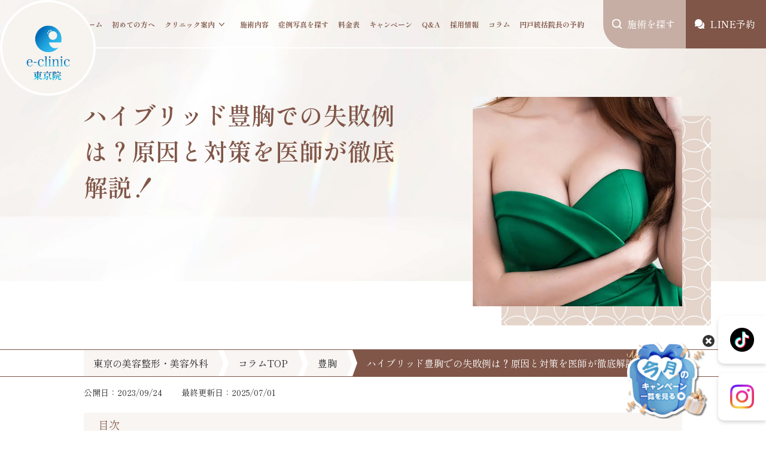

--- FILE ---
content_type: text/html; charset=UTF-8
request_url: https://eclinic-tokyo.jp/column/bust/bust_hybrid_failure/
body_size: 39623
content:
<!DOCTYPE html>
<html lang="ja">

<head>
  <meta charset="UTF-8" />
<meta name="viewport" content="width=device-width, initial-scale=1.0" />
<meta name="format-detection" content="telephone=no" />
<meta name="author" content="eクリニック東京院" />
<!-- Google Tag Manager -->
<script>(function(w,d,s,l,i){w[l]=w[l]||[];w[l].push({'gtm.start':
new Date().getTime(),event:'gtm.js'});var f=d.getElementsByTagName(s)[0],
j=d.createElement(s),dl=l!='dataLayer'?'&l='+l:'';j.async=true;j.src=
'https://www.googletagmanager.com/gtm.js?id='+i+dl;f.parentNode.insertBefore(j,f);
})(window,document,'script','dataLayer','GTM-PSLBRPK6');</script>
<!-- End Google Tag Manager -->

<script type="application/ld+json">
{
  "@context": "https://schema.org",
  "@id": "#BeautyClinic",
  "@type": "MedicalBusiness",
  "name": "eクリニック東京院",
  "alternateName": "eクリニック",
  "url": "https://eclinic-tokyo.jp/",
  "telephone": "050-1807-5633",
  "priceRange": "¥2,750〜¥968,000",
  "image": {
    "@type": "ImageObject",
    "url": "https://eclinic-tokyo.jp/wp-content/themes/eclinic-tokyo/assets/img/kv/kv-about-clinic.jpg.webp"
  },
  "address": {
    "@type": "PostalAddress",
    "streetAddress": "東京都港区浜松町1丁目6-15 VORT浜松町1 2階",
    "addressLocality": "港区",
    "addressRegion": "東京都",
    "postalCode": "105-0013",
    "addressCountry": "JP"
  },
  "medicalSpecialty": [
    "Cosmetic surgery",
    "Dermatology"
  ]
}
</script>



<meta name='robots' content='index, follow, max-image-preview:large, max-snippet:-1, max-video-preview:-1' />

	<!-- This site is optimized with the Yoast SEO plugin v20.5 - https://yoast.com/wordpress/plugins/seo/ -->
	<title>ハイブリッド豊胸での失敗例は？原因と対策を医師が徹底解説！｜ 東京の美容整形・美容外科はeクリニック</title>
	<meta name="description" content="このページでは、ハイブリッド豊胸での失敗例、原因や対策を医師が徹底解説しています。豊胸手術は医療行為になります。クリニック選びは慎重に行いましょう。" />
	<link rel="canonical" href="https://eclinic-tokyo.jp/column/bust/bust_hybrid_failure/" />
	<meta property="og:locale" content="ja_JP" />
	<meta property="og:type" content="article" />
	<meta property="og:title" content="ハイブリッド豊胸での失敗例は？原因と対策を医師が徹底解説！｜ 東京の美容整形・美容外科はeクリニック" />
	<meta property="og:description" content="このページでは、ハイブリッド豊胸での失敗例、原因や対策を医師が徹底解説しています。豊胸手術は医療行為になります。クリニック選びは慎重に行いましょう。" />
	<meta property="og:url" content="https://eclinic-tokyo.jp/column/bust/bust_hybrid_failure/" />
	<meta property="og:site_name" content="eクリニック東京院【公式】｜東京の美容整形・美容外科" />
	<meta property="article:published_time" content="2023-09-24T04:29:30+00:00" />
	<meta property="article:modified_time" content="2025-07-01T03:14:41+00:00" />
	<meta property="og:image" content="https://eclinic-tokyo.jp/wp-content/uploads/2023/09/3fa482ec9523db42fc5fc9d410dcd94a.jpg" />
	<meta property="og:image:width" content="1000" />
	<meta property="og:image:height" content="667" />
	<meta property="og:image:type" content="image/jpeg" />
	<meta name="author" content="wp-dev" />
	<meta name="twitter:card" content="summary_large_image" />
	<meta name="twitter:label1" content="執筆者" />
	<meta name="twitter:data1" content="wp-dev" />
	<meta name="twitter:label2" content="推定読み取り時間" />
	<meta name="twitter:data2" content="13分" />
	<script type="application/ld+json" class="yoast-schema-graph">{"@context":"https://schema.org","@graph":[{"@type":"WebPage","@id":"https://eclinic-tokyo.jp/column/bust/bust_hybrid_failure/","url":"https://eclinic-tokyo.jp/column/bust/bust_hybrid_failure/","name":"ハイブリッド豊胸での失敗例は？原因と対策を医師が徹底解説！｜ 東京の美容整形・美容外科はeクリニック","isPartOf":{"@id":"https://eclinic-tokyo.jp/#website"},"primaryImageOfPage":{"@id":"https://eclinic-tokyo.jp/column/bust/bust_hybrid_failure/#primaryimage"},"image":{"@id":"https://eclinic-tokyo.jp/column/bust/bust_hybrid_failure/#primaryimage"},"thumbnailUrl":"https://eclinic-tokyo.jp/wp-content/uploads/2023/09/3fa482ec9523db42fc5fc9d410dcd94a.jpg","datePublished":"2023-09-24T04:29:30+00:00","dateModified":"2025-07-01T03:14:41+00:00","author":{"@id":"https://eclinic-tokyo.jp/#/schema/person/e92d9ae3d8925b95b098f5eac4782728"},"description":"このページでは、ハイブリッド豊胸での失敗例、原因や対策を医師が徹底解説しています。豊胸手術は医療行為になります。クリニック選びは慎重に行いましょう。","breadcrumb":{"@id":"https://eclinic-tokyo.jp/column/bust/bust_hybrid_failure/#breadcrumb"},"inLanguage":"ja","potentialAction":[{"@type":"ReadAction","target":["https://eclinic-tokyo.jp/column/bust/bust_hybrid_failure/"]}]},{"@type":"ImageObject","inLanguage":"ja","@id":"https://eclinic-tokyo.jp/column/bust/bust_hybrid_failure/#primaryimage","url":"https://eclinic-tokyo.jp/wp-content/uploads/2023/09/3fa482ec9523db42fc5fc9d410dcd94a.jpg","contentUrl":"https://eclinic-tokyo.jp/wp-content/uploads/2023/09/3fa482ec9523db42fc5fc9d410dcd94a.jpg","width":1000,"height":667,"caption":"柔らかくて胸が大きい女性"},{"@type":"BreadcrumbList","@id":"https://eclinic-tokyo.jp/column/bust/bust_hybrid_failure/#breadcrumb","itemListElement":[{"@type":"ListItem","position":1,"name":"ホーム","item":"https://eclinic-tokyo.jp/"},{"@type":"ListItem","position":2,"name":"コラムTOP","item":"https://eclinic-tokyo.jp/column/"},{"@type":"ListItem","position":3,"name":"ハイブリッド豊胸での失敗例は？原因と対策を医師が徹底解説！"}]},{"@type":"WebSite","@id":"https://eclinic-tokyo.jp/#website","url":"https://eclinic-tokyo.jp/","name":"eクリニック東京院【公式】｜東京の美容整形・美容外科","description":"","potentialAction":[{"@type":"SearchAction","target":{"@type":"EntryPoint","urlTemplate":"https://eclinic-tokyo.jp/?s={search_term_string}"},"query-input":"required name=search_term_string"}],"inLanguage":"ja"},{"@type":"Person","@id":"https://eclinic-tokyo.jp/#/schema/person/e92d9ae3d8925b95b098f5eac4782728","name":"wp-dev","image":{"@type":"ImageObject","inLanguage":"ja","@id":"https://eclinic-tokyo.jp/#/schema/person/image/","url":"https://secure.gravatar.com/avatar/3bf7f9d93de41b094510d2c0a21165b3?s=96&d=mm&r=g","contentUrl":"https://secure.gravatar.com/avatar/3bf7f9d93de41b094510d2c0a21165b3?s=96&d=mm&r=g","caption":"wp-dev"},"url":"https://eclinic-tokyo.jp/author/wp-dev/"}]}</script>
	<!-- / Yoast SEO plugin. -->


<script type="text/javascript">
window._wpemojiSettings = {"baseUrl":"https:\/\/s.w.org\/images\/core\/emoji\/14.0.0\/72x72\/","ext":".png","svgUrl":"https:\/\/s.w.org\/images\/core\/emoji\/14.0.0\/svg\/","svgExt":".svg","source":{"concatemoji":"https:\/\/eclinic-tokyo.jp\/wp-includes\/js\/wp-emoji-release.min.js?ver=6.2.8"}};
/*! This file is auto-generated */
!function(e,a,t){var n,r,o,i=a.createElement("canvas"),p=i.getContext&&i.getContext("2d");function s(e,t){p.clearRect(0,0,i.width,i.height),p.fillText(e,0,0);e=i.toDataURL();return p.clearRect(0,0,i.width,i.height),p.fillText(t,0,0),e===i.toDataURL()}function c(e){var t=a.createElement("script");t.src=e,t.defer=t.type="text/javascript",a.getElementsByTagName("head")[0].appendChild(t)}for(o=Array("flag","emoji"),t.supports={everything:!0,everythingExceptFlag:!0},r=0;r<o.length;r++)t.supports[o[r]]=function(e){if(p&&p.fillText)switch(p.textBaseline="top",p.font="600 32px Arial",e){case"flag":return s("\ud83c\udff3\ufe0f\u200d\u26a7\ufe0f","\ud83c\udff3\ufe0f\u200b\u26a7\ufe0f")?!1:!s("\ud83c\uddfa\ud83c\uddf3","\ud83c\uddfa\u200b\ud83c\uddf3")&&!s("\ud83c\udff4\udb40\udc67\udb40\udc62\udb40\udc65\udb40\udc6e\udb40\udc67\udb40\udc7f","\ud83c\udff4\u200b\udb40\udc67\u200b\udb40\udc62\u200b\udb40\udc65\u200b\udb40\udc6e\u200b\udb40\udc67\u200b\udb40\udc7f");case"emoji":return!s("\ud83e\udef1\ud83c\udffb\u200d\ud83e\udef2\ud83c\udfff","\ud83e\udef1\ud83c\udffb\u200b\ud83e\udef2\ud83c\udfff")}return!1}(o[r]),t.supports.everything=t.supports.everything&&t.supports[o[r]],"flag"!==o[r]&&(t.supports.everythingExceptFlag=t.supports.everythingExceptFlag&&t.supports[o[r]]);t.supports.everythingExceptFlag=t.supports.everythingExceptFlag&&!t.supports.flag,t.DOMReady=!1,t.readyCallback=function(){t.DOMReady=!0},t.supports.everything||(n=function(){t.readyCallback()},a.addEventListener?(a.addEventListener("DOMContentLoaded",n,!1),e.addEventListener("load",n,!1)):(e.attachEvent("onload",n),a.attachEvent("onreadystatechange",function(){"complete"===a.readyState&&t.readyCallback()})),(e=t.source||{}).concatemoji?c(e.concatemoji):e.wpemoji&&e.twemoji&&(c(e.twemoji),c(e.wpemoji)))}(window,document,window._wpemojiSettings);
</script>
<style type="text/css">
img.wp-smiley,
img.emoji {
	display: inline !important;
	border: none !important;
	box-shadow: none !important;
	height: 1em !important;
	width: 1em !important;
	margin: 0 0.07em !important;
	vertical-align: -0.1em !important;
	background: none !important;
	padding: 0 !important;
}
</style>
	<link rel='stylesheet' id='wp-block-library-css' href='https://eclinic-tokyo.jp/wp-includes/css/dist/block-library/style.min.css?ver=1763721944' type='text/css' media='all' />
<style id='wp-block-library-theme-inline-css' type='text/css'>
.wp-block-audio figcaption{color:#555;font-size:13px;text-align:center}.is-dark-theme .wp-block-audio figcaption{color:hsla(0,0%,100%,.65)}.wp-block-audio{margin:0 0 1em}.wp-block-code{border:1px solid #ccc;border-radius:4px;font-family:Menlo,Consolas,monaco,monospace;padding:.8em 1em}.wp-block-embed figcaption{color:#555;font-size:13px;text-align:center}.is-dark-theme .wp-block-embed figcaption{color:hsla(0,0%,100%,.65)}.wp-block-embed{margin:0 0 1em}.blocks-gallery-caption{color:#555;font-size:13px;text-align:center}.is-dark-theme .blocks-gallery-caption{color:hsla(0,0%,100%,.65)}.wp-block-image figcaption{color:#555;font-size:13px;text-align:center}.is-dark-theme .wp-block-image figcaption{color:hsla(0,0%,100%,.65)}.wp-block-image{margin:0 0 1em}.wp-block-pullquote{border-bottom:4px solid;border-top:4px solid;color:currentColor;margin-bottom:1.75em}.wp-block-pullquote cite,.wp-block-pullquote footer,.wp-block-pullquote__citation{color:currentColor;font-size:.8125em;font-style:normal;text-transform:uppercase}.wp-block-quote{border-left:.25em solid;margin:0 0 1.75em;padding-left:1em}.wp-block-quote cite,.wp-block-quote footer{color:currentColor;font-size:.8125em;font-style:normal;position:relative}.wp-block-quote.has-text-align-right{border-left:none;border-right:.25em solid;padding-left:0;padding-right:1em}.wp-block-quote.has-text-align-center{border:none;padding-left:0}.wp-block-quote.is-large,.wp-block-quote.is-style-large,.wp-block-quote.is-style-plain{border:none}.wp-block-search .wp-block-search__label{font-weight:700}.wp-block-search__button{border:1px solid #ccc;padding:.375em .625em}:where(.wp-block-group.has-background){padding:1.25em 2.375em}.wp-block-separator.has-css-opacity{opacity:.4}.wp-block-separator{border:none;border-bottom:2px solid;margin-left:auto;margin-right:auto}.wp-block-separator.has-alpha-channel-opacity{opacity:1}.wp-block-separator:not(.is-style-wide):not(.is-style-dots){width:100px}.wp-block-separator.has-background:not(.is-style-dots){border-bottom:none;height:1px}.wp-block-separator.has-background:not(.is-style-wide):not(.is-style-dots){height:2px}.wp-block-table{margin:0 0 1em}.wp-block-table td,.wp-block-table th{word-break:normal}.wp-block-table figcaption{color:#555;font-size:13px;text-align:center}.is-dark-theme .wp-block-table figcaption{color:hsla(0,0%,100%,.65)}.wp-block-video figcaption{color:#555;font-size:13px;text-align:center}.is-dark-theme .wp-block-video figcaption{color:hsla(0,0%,100%,.65)}.wp-block-video{margin:0 0 1em}.wp-block-template-part.has-background{margin-bottom:0;margin-top:0;padding:1.25em 2.375em}
</style>
<link rel='stylesheet' id='liquid-block-speech-css' href='https://eclinic-tokyo.jp/wp-content/plugins/liquid-speech-balloon/css/block.css?ver=1763721944' type='text/css' media='all' />
<link rel='stylesheet' id='classic-theme-styles-css' href='https://eclinic-tokyo.jp/wp-includes/css/classic-themes.min.css?ver=1763721944' type='text/css' media='all' />
<style id='global-styles-inline-css' type='text/css'>
body{--wp--preset--color--black: #000000;--wp--preset--color--cyan-bluish-gray: #abb8c3;--wp--preset--color--white: #ffffff;--wp--preset--color--pale-pink: #f78da7;--wp--preset--color--vivid-red: #cf2e2e;--wp--preset--color--luminous-vivid-orange: #ff6900;--wp--preset--color--luminous-vivid-amber: #fcb900;--wp--preset--color--light-green-cyan: #7bdcb5;--wp--preset--color--vivid-green-cyan: #00d084;--wp--preset--color--pale-cyan-blue: #8ed1fc;--wp--preset--color--vivid-cyan-blue: #0693e3;--wp--preset--color--vivid-purple: #9b51e0;--wp--preset--gradient--vivid-cyan-blue-to-vivid-purple: linear-gradient(135deg,rgba(6,147,227,1) 0%,rgb(155,81,224) 100%);--wp--preset--gradient--light-green-cyan-to-vivid-green-cyan: linear-gradient(135deg,rgb(122,220,180) 0%,rgb(0,208,130) 100%);--wp--preset--gradient--luminous-vivid-amber-to-luminous-vivid-orange: linear-gradient(135deg,rgba(252,185,0,1) 0%,rgba(255,105,0,1) 100%);--wp--preset--gradient--luminous-vivid-orange-to-vivid-red: linear-gradient(135deg,rgba(255,105,0,1) 0%,rgb(207,46,46) 100%);--wp--preset--gradient--very-light-gray-to-cyan-bluish-gray: linear-gradient(135deg,rgb(238,238,238) 0%,rgb(169,184,195) 100%);--wp--preset--gradient--cool-to-warm-spectrum: linear-gradient(135deg,rgb(74,234,220) 0%,rgb(151,120,209) 20%,rgb(207,42,186) 40%,rgb(238,44,130) 60%,rgb(251,105,98) 80%,rgb(254,248,76) 100%);--wp--preset--gradient--blush-light-purple: linear-gradient(135deg,rgb(255,206,236) 0%,rgb(152,150,240) 100%);--wp--preset--gradient--blush-bordeaux: linear-gradient(135deg,rgb(254,205,165) 0%,rgb(254,45,45) 50%,rgb(107,0,62) 100%);--wp--preset--gradient--luminous-dusk: linear-gradient(135deg,rgb(255,203,112) 0%,rgb(199,81,192) 50%,rgb(65,88,208) 100%);--wp--preset--gradient--pale-ocean: linear-gradient(135deg,rgb(255,245,203) 0%,rgb(182,227,212) 50%,rgb(51,167,181) 100%);--wp--preset--gradient--electric-grass: linear-gradient(135deg,rgb(202,248,128) 0%,rgb(113,206,126) 100%);--wp--preset--gradient--midnight: linear-gradient(135deg,rgb(2,3,129) 0%,rgb(40,116,252) 100%);--wp--preset--duotone--dark-grayscale: url('#wp-duotone-dark-grayscale');--wp--preset--duotone--grayscale: url('#wp-duotone-grayscale');--wp--preset--duotone--purple-yellow: url('#wp-duotone-purple-yellow');--wp--preset--duotone--blue-red: url('#wp-duotone-blue-red');--wp--preset--duotone--midnight: url('#wp-duotone-midnight');--wp--preset--duotone--magenta-yellow: url('#wp-duotone-magenta-yellow');--wp--preset--duotone--purple-green: url('#wp-duotone-purple-green');--wp--preset--duotone--blue-orange: url('#wp-duotone-blue-orange');--wp--preset--font-size--small: 13px;--wp--preset--font-size--medium: 20px;--wp--preset--font-size--large: 36px;--wp--preset--font-size--x-large: 42px;--wp--preset--spacing--20: 0.44rem;--wp--preset--spacing--30: 0.67rem;--wp--preset--spacing--40: 1rem;--wp--preset--spacing--50: 1.5rem;--wp--preset--spacing--60: 2.25rem;--wp--preset--spacing--70: 3.38rem;--wp--preset--spacing--80: 5.06rem;--wp--preset--shadow--natural: 6px 6px 9px rgba(0, 0, 0, 0.2);--wp--preset--shadow--deep: 12px 12px 50px rgba(0, 0, 0, 0.4);--wp--preset--shadow--sharp: 6px 6px 0px rgba(0, 0, 0, 0.2);--wp--preset--shadow--outlined: 6px 6px 0px -3px rgba(255, 255, 255, 1), 6px 6px rgba(0, 0, 0, 1);--wp--preset--shadow--crisp: 6px 6px 0px rgba(0, 0, 0, 1);}:where(.is-layout-flex){gap: 0.5em;}body .is-layout-flow > .alignleft{float: left;margin-inline-start: 0;margin-inline-end: 2em;}body .is-layout-flow > .alignright{float: right;margin-inline-start: 2em;margin-inline-end: 0;}body .is-layout-flow > .aligncenter{margin-left: auto !important;margin-right: auto !important;}body .is-layout-constrained > .alignleft{float: left;margin-inline-start: 0;margin-inline-end: 2em;}body .is-layout-constrained > .alignright{float: right;margin-inline-start: 2em;margin-inline-end: 0;}body .is-layout-constrained > .aligncenter{margin-left: auto !important;margin-right: auto !important;}body .is-layout-constrained > :where(:not(.alignleft):not(.alignright):not(.alignfull)){max-width: var(--wp--style--global--content-size);margin-left: auto !important;margin-right: auto !important;}body .is-layout-constrained > .alignwide{max-width: var(--wp--style--global--wide-size);}body .is-layout-flex{display: flex;}body .is-layout-flex{flex-wrap: wrap;align-items: center;}body .is-layout-flex > *{margin: 0;}:where(.wp-block-columns.is-layout-flex){gap: 2em;}.has-black-color{color: var(--wp--preset--color--black) !important;}.has-cyan-bluish-gray-color{color: var(--wp--preset--color--cyan-bluish-gray) !important;}.has-white-color{color: var(--wp--preset--color--white) !important;}.has-pale-pink-color{color: var(--wp--preset--color--pale-pink) !important;}.has-vivid-red-color{color: var(--wp--preset--color--vivid-red) !important;}.has-luminous-vivid-orange-color{color: var(--wp--preset--color--luminous-vivid-orange) !important;}.has-luminous-vivid-amber-color{color: var(--wp--preset--color--luminous-vivid-amber) !important;}.has-light-green-cyan-color{color: var(--wp--preset--color--light-green-cyan) !important;}.has-vivid-green-cyan-color{color: var(--wp--preset--color--vivid-green-cyan) !important;}.has-pale-cyan-blue-color{color: var(--wp--preset--color--pale-cyan-blue) !important;}.has-vivid-cyan-blue-color{color: var(--wp--preset--color--vivid-cyan-blue) !important;}.has-vivid-purple-color{color: var(--wp--preset--color--vivid-purple) !important;}.has-black-background-color{background-color: var(--wp--preset--color--black) !important;}.has-cyan-bluish-gray-background-color{background-color: var(--wp--preset--color--cyan-bluish-gray) !important;}.has-white-background-color{background-color: var(--wp--preset--color--white) !important;}.has-pale-pink-background-color{background-color: var(--wp--preset--color--pale-pink) !important;}.has-vivid-red-background-color{background-color: var(--wp--preset--color--vivid-red) !important;}.has-luminous-vivid-orange-background-color{background-color: var(--wp--preset--color--luminous-vivid-orange) !important;}.has-luminous-vivid-amber-background-color{background-color: var(--wp--preset--color--luminous-vivid-amber) !important;}.has-light-green-cyan-background-color{background-color: var(--wp--preset--color--light-green-cyan) !important;}.has-vivid-green-cyan-background-color{background-color: var(--wp--preset--color--vivid-green-cyan) !important;}.has-pale-cyan-blue-background-color{background-color: var(--wp--preset--color--pale-cyan-blue) !important;}.has-vivid-cyan-blue-background-color{background-color: var(--wp--preset--color--vivid-cyan-blue) !important;}.has-vivid-purple-background-color{background-color: var(--wp--preset--color--vivid-purple) !important;}.has-black-border-color{border-color: var(--wp--preset--color--black) !important;}.has-cyan-bluish-gray-border-color{border-color: var(--wp--preset--color--cyan-bluish-gray) !important;}.has-white-border-color{border-color: var(--wp--preset--color--white) !important;}.has-pale-pink-border-color{border-color: var(--wp--preset--color--pale-pink) !important;}.has-vivid-red-border-color{border-color: var(--wp--preset--color--vivid-red) !important;}.has-luminous-vivid-orange-border-color{border-color: var(--wp--preset--color--luminous-vivid-orange) !important;}.has-luminous-vivid-amber-border-color{border-color: var(--wp--preset--color--luminous-vivid-amber) !important;}.has-light-green-cyan-border-color{border-color: var(--wp--preset--color--light-green-cyan) !important;}.has-vivid-green-cyan-border-color{border-color: var(--wp--preset--color--vivid-green-cyan) !important;}.has-pale-cyan-blue-border-color{border-color: var(--wp--preset--color--pale-cyan-blue) !important;}.has-vivid-cyan-blue-border-color{border-color: var(--wp--preset--color--vivid-cyan-blue) !important;}.has-vivid-purple-border-color{border-color: var(--wp--preset--color--vivid-purple) !important;}.has-vivid-cyan-blue-to-vivid-purple-gradient-background{background: var(--wp--preset--gradient--vivid-cyan-blue-to-vivid-purple) !important;}.has-light-green-cyan-to-vivid-green-cyan-gradient-background{background: var(--wp--preset--gradient--light-green-cyan-to-vivid-green-cyan) !important;}.has-luminous-vivid-amber-to-luminous-vivid-orange-gradient-background{background: var(--wp--preset--gradient--luminous-vivid-amber-to-luminous-vivid-orange) !important;}.has-luminous-vivid-orange-to-vivid-red-gradient-background{background: var(--wp--preset--gradient--luminous-vivid-orange-to-vivid-red) !important;}.has-very-light-gray-to-cyan-bluish-gray-gradient-background{background: var(--wp--preset--gradient--very-light-gray-to-cyan-bluish-gray) !important;}.has-cool-to-warm-spectrum-gradient-background{background: var(--wp--preset--gradient--cool-to-warm-spectrum) !important;}.has-blush-light-purple-gradient-background{background: var(--wp--preset--gradient--blush-light-purple) !important;}.has-blush-bordeaux-gradient-background{background: var(--wp--preset--gradient--blush-bordeaux) !important;}.has-luminous-dusk-gradient-background{background: var(--wp--preset--gradient--luminous-dusk) !important;}.has-pale-ocean-gradient-background{background: var(--wp--preset--gradient--pale-ocean) !important;}.has-electric-grass-gradient-background{background: var(--wp--preset--gradient--electric-grass) !important;}.has-midnight-gradient-background{background: var(--wp--preset--gradient--midnight) !important;}.has-small-font-size{font-size: var(--wp--preset--font-size--small) !important;}.has-medium-font-size{font-size: var(--wp--preset--font-size--medium) !important;}.has-large-font-size{font-size: var(--wp--preset--font-size--large) !important;}.has-x-large-font-size{font-size: var(--wp--preset--font-size--x-large) !important;}
.wp-block-navigation a:where(:not(.wp-element-button)){color: inherit;}
:where(.wp-block-columns.is-layout-flex){gap: 2em;}
.wp-block-pullquote{font-size: 1.5em;line-height: 1.6;}
</style>
<link rel='stylesheet' id='contact-form-7-css' href='https://eclinic-tokyo.jp/wp-content/plugins/contact-form-7/includes/css/styles.css?ver=5.8.7' type='text/css' media='all' />
<link rel='stylesheet' id='flexible-table-block-css' href='https://eclinic-tokyo.jp/wp-content/plugins/flexible-table-block/build/style-index.css?ver=1678856260' type='text/css' media='all' />
<style id='flexible-table-block-inline-css' type='text/css'>
.wp-block-flexible-table-block-table.wp-block-flexible-table-block-table>table{width:100%;max-width:100%;border-collapse:collapse;}.wp-block-flexible-table-block-table.wp-block-flexible-table-block-table.is-style-stripes tbody tr:nth-child(odd) th{background-color:#f0f0f1;}.wp-block-flexible-table-block-table.wp-block-flexible-table-block-table.is-style-stripes tbody tr:nth-child(odd) td{background-color:#f0f0f1;}.wp-block-flexible-table-block-table.wp-block-flexible-table-block-table.is-style-stripes tbody tr:nth-child(even) th{background-color:#ffffff;}.wp-block-flexible-table-block-table.wp-block-flexible-table-block-table.is-style-stripes tbody tr:nth-child(even) td{background-color:#ffffff;}.wp-block-flexible-table-block-table.wp-block-flexible-table-block-table>table tr th,.wp-block-flexible-table-block-table.wp-block-flexible-table-block-table>table tr td{padding:0.5em;border-width:1px;border-style:solid;border-color:#000000;text-align:left;vertical-align:middle;}.wp-block-flexible-table-block-table.wp-block-flexible-table-block-table>table tr th{background-color:#f0f0f1;}.wp-block-flexible-table-block-table.wp-block-flexible-table-block-table>table tr td{background-color:#ffffff;}@media screen and (min-width:769px){.wp-block-flexible-table-block-table.is-scroll-on-pc{overflow-x:scroll;}.wp-block-flexible-table-block-table.is-scroll-on-pc table{max-width:none;align-self:self-start;}}@media screen and (max-width:768px){.wp-block-flexible-table-block-table.is-scroll-on-mobile{overflow-x:scroll;}.wp-block-flexible-table-block-table.is-scroll-on-mobile table{max-width:none;align-self:self-start;}.wp-block-flexible-table-block-table table.is-stacked-on-mobile th,.wp-block-flexible-table-block-table table.is-stacked-on-mobile td{width:100%!important;display:block;}}
</style>
<link rel='stylesheet' id='ez-toc-css' href='https://eclinic-tokyo.jp/wp-content/plugins/easy-table-of-contents/assets/css/screen.min.css?ver=2.0.76' type='text/css' media='all' />
<style id='ez-toc-inline-css' type='text/css'>
div#ez-toc-container .ez-toc-title {font-size: 120%;}div#ez-toc-container .ez-toc-title {font-weight: 500;}div#ez-toc-container ul li , div#ez-toc-container ul li a {font-size: 95%;}div#ez-toc-container ul li , div#ez-toc-container ul li a {font-weight: 500;}div#ez-toc-container nav ul ul li {font-size: 90%;}
</style>
<link rel='stylesheet' id='swiper-css-css' href='https://eclinic-tokyo.jp/wp-content/themes/eclinic-tokyo/assets/css/swiper-bundle.css?ver=1763721944' type='text/css' media='all' />
<link rel='stylesheet' id='main-css-css' href='https://eclinic-tokyo.jp/wp-content/themes/eclinic-tokyo/assets/css/style.css?ver=1763721944' type='text/css' media='all' />
<link rel='stylesheet' id='custom-css-css' href='https://eclinic-tokyo.jp/wp-content/themes/eclinic-tokyo/assets/css/custom.css?ver=1763721944' type='text/css' media='all' />
<link rel='stylesheet' id='popup-maker-site-css' href='https://eclinic-tokyo.jp/wp-content/plugins/popup-maker/assets/css/pum-site.min.css?ver=1.20.5' type='text/css' media='all' />
<style id='popup-maker-site-inline-css' type='text/css'>
/* Popup Google Fonts */
@import url('//fonts.googleapis.com/css?family=Montserrat:100');

/* Popup Theme 6552: Content Only - For use with page builders or block editor */
.pum-theme-6552, .pum-theme-content-only { background-color: rgba( 0, 0, 0, 0.70 ) } 
.pum-theme-6552 .pum-container, .pum-theme-content-only .pum-container { padding: 0px; border-radius: 0px; border: 1px none #000000; box-shadow: 0px 0px 0px 0px rgba( 2, 2, 2, 0.00 ) } 
.pum-theme-6552 .pum-title, .pum-theme-content-only .pum-title { color: #000000; text-align: left; text-shadow: 0px 0px 0px rgba( 2, 2, 2, 0.23 ); font-family: inherit; font-weight: 400; font-size: 32px; line-height: 36px } 
.pum-theme-6552 .pum-content, .pum-theme-content-only .pum-content { color: #8c8c8c; font-family: inherit; font-weight: 400 } 
.pum-theme-6552 .pum-content + .pum-close, .pum-theme-content-only .pum-content + .pum-close { position: absolute; height: 18px; width: 18px; left: auto; right: 7px; bottom: auto; top: 7px; padding: 0px; color: #000000; font-family: inherit; font-weight: 700; font-size: 20px; line-height: 20px; border: 1px none #ffffff; border-radius: 15px; box-shadow: 0px 0px 0px 0px rgba( 2, 2, 2, 0.00 ); text-shadow: 0px 0px 0px rgba( 0, 0, 0, 0.00 ); background-color: rgba( 255, 255, 255, 0.00 ) } 

/* Popup Theme 6550: Framed Border */
.pum-theme-6550, .pum-theme-framed-border { background-color: rgba( 255, 255, 255, 0.50 ) } 
.pum-theme-6550 .pum-container, .pum-theme-framed-border .pum-container { padding: 18px; border-radius: 0px; border: 20px outset #dd3333; box-shadow: 1px 1px 3px 0px rgba( 2, 2, 2, 0.97 ) inset; background-color: rgba( 255, 251, 239, 1.00 ) } 
.pum-theme-6550 .pum-title, .pum-theme-framed-border .pum-title { color: #000000; text-align: left; text-shadow: 0px 0px 0px rgba( 2, 2, 2, 0.23 ); font-family: inherit; font-weight: 100; font-size: 32px; line-height: 36px } 
.pum-theme-6550 .pum-content, .pum-theme-framed-border .pum-content { color: #2d2d2d; font-family: inherit; font-weight: 100 } 
.pum-theme-6550 .pum-content + .pum-close, .pum-theme-framed-border .pum-content + .pum-close { position: absolute; height: 20px; width: 20px; left: auto; right: -20px; bottom: auto; top: -20px; padding: 0px; color: #ffffff; font-family: Tahoma; font-weight: 700; font-size: 16px; line-height: 18px; border: 1px none #ffffff; border-radius: 0px; box-shadow: 0px 0px 0px 0px rgba( 2, 2, 2, 0.23 ); text-shadow: 0px 0px 0px rgba( 0, 0, 0, 0.23 ); background-color: rgba( 0, 0, 0, 0.55 ) } 

/* Popup Theme 6551: Floating Bar - Soft Blue */
.pum-theme-6551, .pum-theme-floating-bar { background-color: rgba( 255, 255, 255, 0.00 ) } 
.pum-theme-6551 .pum-container, .pum-theme-floating-bar .pum-container { padding: 8px; border-radius: 0px; border: 1px none #000000; box-shadow: 1px 1px 3px 0px rgba( 2, 2, 2, 0.23 ); background-color: rgba( 238, 246, 252, 1.00 ) } 
.pum-theme-6551 .pum-title, .pum-theme-floating-bar .pum-title { color: #505050; text-align: left; text-shadow: 0px 0px 0px rgba( 2, 2, 2, 0.23 ); font-family: inherit; font-weight: 400; font-size: 32px; line-height: 36px } 
.pum-theme-6551 .pum-content, .pum-theme-floating-bar .pum-content { color: #505050; font-family: inherit; font-weight: 400 } 
.pum-theme-6551 .pum-content + .pum-close, .pum-theme-floating-bar .pum-content + .pum-close { position: absolute; height: 18px; width: 18px; left: auto; right: 5px; bottom: auto; top: 50%; padding: 0px; color: #505050; font-family: Sans-Serif; font-weight: 700; font-size: 15px; line-height: 18px; border: 1px solid #505050; border-radius: 15px; box-shadow: 0px 0px 0px 0px rgba( 2, 2, 2, 0.00 ); text-shadow: 0px 0px 0px rgba( 0, 0, 0, 0.00 ); background-color: rgba( 255, 255, 255, 0.00 ); transform: translate(0, -50%) } 

/* Popup Theme 6548: Hello Box */
.pum-theme-6548, .pum-theme-hello-box { background-color: rgba( 0, 0, 0, 0.75 ) } 
.pum-theme-6548 .pum-container, .pum-theme-hello-box .pum-container { padding: 30px; border-radius: 80px; border: 14px solid #81d742; box-shadow: 0px 0px 0px 0px rgba( 2, 2, 2, 0.00 ); background-color: rgba( 255, 255, 255, 1.00 ) } 
.pum-theme-6548 .pum-title, .pum-theme-hello-box .pum-title { color: #2d2d2d; text-align: left; text-shadow: 0px 0px 0px rgba( 2, 2, 2, 0.23 ); font-family: Montserrat; font-weight: 100; font-size: 32px; line-height: 36px } 
.pum-theme-6548 .pum-content, .pum-theme-hello-box .pum-content { color: #2d2d2d; font-family: inherit; font-weight: 100 } 
.pum-theme-6548 .pum-content + .pum-close, .pum-theme-hello-box .pum-content + .pum-close { position: absolute; height: auto; width: auto; left: auto; right: -30px; bottom: auto; top: -30px; padding: 0px; color: #2d2d2d; font-family: Times New Roman; font-weight: 100; font-size: 32px; line-height: 28px; border: 1px none #ffffff; border-radius: 28px; box-shadow: 0px 0px 0px 0px rgba( 2, 2, 2, 0.23 ); text-shadow: 0px 0px 0px rgba( 0, 0, 0, 0.23 ); background-color: rgba( 255, 255, 255, 1.00 ) } 

/* Popup Theme 6549: Cutting Edge */
.pum-theme-6549, .pum-theme-cutting-edge { background-color: rgba( 0, 0, 0, 0.50 ) } 
.pum-theme-6549 .pum-container, .pum-theme-cutting-edge .pum-container { padding: 18px; border-radius: 0px; border: 1px none #000000; box-shadow: 0px 10px 25px 0px rgba( 2, 2, 2, 0.50 ); background-color: rgba( 30, 115, 190, 1.00 ) } 
.pum-theme-6549 .pum-title, .pum-theme-cutting-edge .pum-title { color: #ffffff; text-align: left; text-shadow: 0px 0px 0px rgba( 2, 2, 2, 0.23 ); font-family: Sans-Serif; font-weight: 100; font-size: 26px; line-height: 28px } 
.pum-theme-6549 .pum-content, .pum-theme-cutting-edge .pum-content { color: #ffffff; font-family: inherit; font-weight: 100 } 
.pum-theme-6549 .pum-content + .pum-close, .pum-theme-cutting-edge .pum-content + .pum-close { position: absolute; height: 24px; width: 24px; left: auto; right: 0px; bottom: auto; top: 0px; padding: 0px; color: #1e73be; font-family: Times New Roman; font-weight: 100; font-size: 32px; line-height: 24px; border: 1px none #ffffff; border-radius: 0px; box-shadow: -1px 1px 1px 0px rgba( 2, 2, 2, 0.10 ); text-shadow: -1px 1px 1px rgba( 0, 0, 0, 0.10 ); background-color: rgba( 238, 238, 34, 1.00 ) } 

/* Popup Theme 6547: Enterprise Blue */
.pum-theme-6547, .pum-theme-enterprise-blue { background-color: rgba( 0, 0, 0, 0.70 ) } 
.pum-theme-6547 .pum-container, .pum-theme-enterprise-blue .pum-container { padding: 28px; border-radius: 5px; border: 1px none #000000; box-shadow: 0px 10px 25px 4px rgba( 2, 2, 2, 0.50 ); background-color: rgba( 255, 255, 255, 1.00 ) } 
.pum-theme-6547 .pum-title, .pum-theme-enterprise-blue .pum-title { color: #315b7c; text-align: left; text-shadow: 0px 0px 0px rgba( 2, 2, 2, 0.23 ); font-family: inherit; font-weight: 100; font-size: 34px; line-height: 36px } 
.pum-theme-6547 .pum-content, .pum-theme-enterprise-blue .pum-content { color: #2d2d2d; font-family: inherit; font-weight: 100 } 
.pum-theme-6547 .pum-content + .pum-close, .pum-theme-enterprise-blue .pum-content + .pum-close { position: absolute; height: 28px; width: 28px; left: auto; right: 8px; bottom: auto; top: 8px; padding: 4px; color: #ffffff; font-family: Times New Roman; font-weight: 100; font-size: 20px; line-height: 20px; border: 1px none #ffffff; border-radius: 42px; box-shadow: 0px 0px 0px 0px rgba( 2, 2, 2, 0.23 ); text-shadow: 0px 0px 0px rgba( 0, 0, 0, 0.23 ); background-color: rgba( 49, 91, 124, 1.00 ) } 

/* Popup Theme 6546: Light Box */
.pum-theme-6546, .pum-theme-lightbox { background-color: rgba( 0, 0, 0, 0.60 ) } 
.pum-theme-6546 .pum-container, .pum-theme-lightbox .pum-container { padding: 18px; border-radius: 3px; border: 8px solid #000000; box-shadow: 0px 0px 30px 0px rgba( 2, 2, 2, 1.00 ); background-color: rgba( 255, 255, 255, 1.00 ) } 
.pum-theme-6546 .pum-title, .pum-theme-lightbox .pum-title { color: #000000; text-align: left; text-shadow: 0px 0px 0px rgba( 2, 2, 2, 0.23 ); font-family: inherit; font-weight: 100; font-size: 32px; line-height: 36px } 
.pum-theme-6546 .pum-content, .pum-theme-lightbox .pum-content { color: #000000; font-family: inherit; font-weight: 100 } 
.pum-theme-6546 .pum-content + .pum-close, .pum-theme-lightbox .pum-content + .pum-close { position: absolute; height: 26px; width: 26px; left: auto; right: -13px; bottom: auto; top: -13px; padding: 0px; color: #ffffff; font-family: Arial; font-weight: 100; font-size: 24px; line-height: 24px; border: 2px solid #ffffff; border-radius: 26px; box-shadow: 0px 0px 15px 1px rgba( 2, 2, 2, 0.75 ); text-shadow: 0px 0px 0px rgba( 0, 0, 0, 0.23 ); background-color: rgba( 0, 0, 0, 1.00 ) } 

/* Popup Theme 6545: Default Theme */
.pum-theme-6545, .pum-theme-default-theme { background-color: rgba( 255, 255, 255, 1.00 ) } 
.pum-theme-6545 .pum-container, .pum-theme-default-theme .pum-container { padding: 18px; border-radius: 0px; border: 1px none #000000; box-shadow: 1px 1px 3px 0px rgba( 2, 2, 2, 0.23 ); background-color: rgba( 249, 249, 249, 1.00 ) } 
.pum-theme-6545 .pum-title, .pum-theme-default-theme .pum-title { color: #000000; text-align: left; text-shadow: 0px 0px 0px rgba( 2, 2, 2, 0.23 ); font-family: inherit; font-weight: 400; font-size: 32px; font-style: normal; line-height: 36px } 
.pum-theme-6545 .pum-content, .pum-theme-default-theme .pum-content { color: #8c8c8c; font-family: inherit; font-weight: 400; font-style: inherit } 
.pum-theme-6545 .pum-content + .pum-close, .pum-theme-default-theme .pum-content + .pum-close { position: absolute; height: auto; width: auto; left: auto; right: 0px; bottom: auto; top: 0px; padding: 8px; color: #ffffff; font-family: inherit; font-weight: 400; font-size: 12px; font-style: inherit; line-height: 36px; border: 1px none #ffffff; border-radius: 0px; box-shadow: 1px 1px 3px 0px rgba( 2, 2, 2, 0.23 ); text-shadow: 0px 0px 0px rgba( 0, 0, 0, 0.23 ); background-color: rgba( 0, 183, 205, 1.00 ) } 

#pum-6554 {z-index: 1999999999}
#pum-6553 {z-index: 1999999999}

</style>
<script type='text/javascript' src='https://eclinic-tokyo.jp/wp-includes/js/jquery/jquery.min.js?ver=3.6.4' id='jquery-core-js'></script>
<script type='text/javascript' src='https://eclinic-tokyo.jp/wp-includes/js/jquery/jquery-migrate.min.js?ver=3.4.0' id='jquery-migrate-js'></script>
<link rel="https://api.w.org/" href="https://eclinic-tokyo.jp/wp-json/" /><link rel="alternate" type="application/json" href="https://eclinic-tokyo.jp/wp-json/wp/v2/posts/1839" /><link rel="EditURI" type="application/rsd+xml" title="RSD" href="https://eclinic-tokyo.jp/xmlrpc.php?rsd" />
<link rel="wlwmanifest" type="application/wlwmanifest+xml" href="https://eclinic-tokyo.jp/wp-includes/wlwmanifest.xml" />
<link rel='shortlink' href='https://eclinic-tokyo.jp/?p=1839' />
<link rel="alternate" type="application/json+oembed" href="https://eclinic-tokyo.jp/wp-json/oembed/1.0/embed?url=https%3A%2F%2Feclinic-tokyo.jp%2Fcolumn%2Fbust%2Fbust_hybrid_failure%2F" />
<link rel="alternate" type="text/xml+oembed" href="https://eclinic-tokyo.jp/wp-json/oembed/1.0/embed?url=https%3A%2F%2Feclinic-tokyo.jp%2Fcolumn%2Fbust%2Fbust_hybrid_failure%2F&#038;format=xml" />

<!-- This site is using AdRotate v5.13.7 to display their advertisements - https://ajdg.solutions/ -->
<!-- AdRotate CSS -->
<style type="text/css" media="screen">
	.g { margin:0px; padding:0px; overflow:hidden; line-height:1; zoom:1; }
	.g img { height:auto; }
	.g-col { position:relative; float:left; }
	.g-col:first-child { margin-left: 0; }
	.g-col:last-child { margin-right: 0; }
	@media only screen and (max-width: 480px) {
		.g-col, .g-dyn, .g-single { width:100%; margin-left:0; margin-right:0; }
	}
</style>
<!-- /AdRotate CSS -->

<style type="text/css">.liquid-speech-balloon-00 .liquid-speech-balloon-avatar { background-image: url("https://eclinic-tokyo.jp/wp-content/uploads/2024/09/1df0d865c262bdd1cd721f2c6a1bff36.png"); } .liquid-speech-balloon-01 .liquid-speech-balloon-avatar { background-image: url("https://eclinic-tokyo.jp/wp-content/uploads/2023/08/f531170fabe9b0dea8f25dd431acf37d.png"); } .liquid-speech-balloon-02 .liquid-speech-balloon-avatar { background-image: url("https://eclinic-tokyo.jp/wp-content/uploads/2025/02/a79d04f6f6057185585413c022d4e9f8.png"); } .liquid-speech-balloon-03 .liquid-speech-balloon-avatar { background-image: url("https://eclinic-tokyo.jp/wp-content/uploads/2025/04/85d26cdebced483c5e9a416d7880c373.png"); } .liquid-speech-balloon-04 .liquid-speech-balloon-avatar { background-image: url("https://eclinic-tokyo.jp/wp-content/uploads/2025/04/d4491cc5e873abc6b00b93a866cc8f87.png"); } .liquid-speech-balloon-00 .liquid-speech-balloon-avatar::after { content: "坂本院長"; } .liquid-speech-balloon-01 .liquid-speech-balloon-avatar::after { content: "円戸統括院長"; } .liquid-speech-balloon-02 .liquid-speech-balloon-avatar::after { content: "飯田統括技術指導医"; } </style>
<!-- Analytics by WP Statistics - https://wp-statistics.com -->
<style type="text/css">.broken_link, a.broken_link {
	text-decoration: line-through;
}</style><link rel="icon" href="https://eclinic-tokyo.jp/wp-content/uploads/2023/03/favicons-150x150.png" sizes="32x32" />
<link rel="icon" href="https://eclinic-tokyo.jp/wp-content/uploads/2023/03/favicons.png" sizes="192x192" />
<link rel="apple-touch-icon" href="https://eclinic-tokyo.jp/wp-content/uploads/2023/03/favicons.png" />
<meta name="msapplication-TileImage" content="https://eclinic-tokyo.jp/wp-content/uploads/2023/03/favicons.png" />
		<style type="text/css" id="wp-custom-css">
			/* LINEボタン */
.line_btn a{
  text-align: center;
  color: #fff;
  cursor: pointer;
  display: block;
  width: 100%;
  margin: 2em auto 0;
  padding: 20px;
  border: 0;
  border-radius: 8px;
  color: ghostwhite;
  font-size: 6vw;
  background: #805648;
  box-shadow: 0 6px 0 #4d3229, 0 12px 0 rgba(0, 0, 0, .2);
  transition: color .3s, background .3s, box-shadow .3s, transform 0.3s;
  font-weight: 600;
  letter-spacing: 0.04em;
}

.line_btn a:hover {
  color: white;
  background: #BB916F;
  box-shadow: 0 6px 0 #4d3229, 0 12px 0 rgba(0, 0, 0, .2);
  transform: translateY(3px);
}

mark {
  background-color: yellow;
}

@media screen and (min-width:64em) {
  /* LINEボタン */
  .line_btn a {
    max-width: 460px;
    font-size: 3.25rem;
  }
}


/* LINEボタン東京 */
.line_btnt a{
  text-align: center;
  color: #fff;
  cursor: pointer;
  display: block;
  width: 100%;
  margin: 2em auto 0;
  padding: 20px;
  border: 0;
  border-radius: 8px;
  color: ghostwhite;
  font-size: 3.2vw;
  background: #9c7d72;
  box-shadow: 0 6px 0 #4d3229, 0 12px 0 rgba(0, 0, 0, .2);
  transition: color .3s, background .3s, box-shadow .3s, transform 0.3s;
  font-weight: 600;
  letter-spacing: 0.04em;
}

.line_btnt a:hover {
  color: white;
  background: #A97867;
  box-shadow: 0 6px 0 #4d3229, 0 12px 0 rgba(0, 0, 0, .2);
  transform: translateY(3px);
}


@media screen and (min-width:64em) {
  /* LINEボタン東京 */
  .line_btnt a {
    max-width: 460px;
    font-size: 3.25rem;
  }
}


/* LINEボタン新宿 */
.line_btns a{
  text-align: center;
  color: #fff;
  cursor: pointer;
  display: block;
  width: 100%;
  margin: 2em auto 0;
  padding: 20px;
  border: 0;
  border-radius: 8px;
  color: ghostwhite;
  font-size: 3.2vw;
  background: #d3bbcb;
  box-shadow: 0 6px 0 #78506A, 0 12px 0 rgba(0, 0, 0, .2);
  transition: color .3s, background .3s, box-shadow .3s, transform 0.3s;
  font-weight: 600;
  letter-spacing: 0.04em;
}

.line_btns a:hover {
  color: white;
  background: #E4D6DF;
  box-shadow: 0 6px 0 #78506A, 0 12px 0 rgba(0, 0, 0, .2);
  transform: translateY(3px);
}


@media screen and (min-width:64em) {
  /* LINEボタン新宿 */
  .line_btns a {
    max-width: 460px;
    font-size: 3.25rem;
  }
}

.waku {
  padding: 1em; /*段落余白*/
  border: 5px double #987569; /*枠線*/
  border-radius: 10px; /*角丸*/
}

  /* SPのアイキャッチと目次非表示 */

@media (width < 64em) {
  .kv03__imgWrap  {
    display: none;
  }
  .single__header{
    display: none;
  }
}

  /* SPのアイキャッチ目次非表示ここまで */

 /* SPの料金用のアイキャッチここまで */
 .page-price .kv02__imgWrap {
 	display: none;
 }

 @media (width > 64em) {
 	.page-price .kv02__imgWrap {
 		display: block;
 	}
 }

 /* SPの料金用のアイキャッチ非表示ここまで */

/* SP料金ページのみ目次表示 */
@media (width < 64em) {
  .page-price .single__header {
    display: block;
  }
}

/* SP料金ページのみ目次表示ここまで */

/* cv1 eria*/
.box_cv1 {
    width: 900px;
    background-color: #FBE0E0;
    padding: 1em;
    margin: 50px auto;
    border: 5px double #C12E68;
    border-radius: 10px;
}


.box_cv1_text {
    text-align: center;
    width: 80%;
    margin: 0 auto;
}


.medium-font_cv1 {
    font-size: 1.5em;
    font-weight: bold;
          text-align: center;
}

.small-font_cv1 {
    text-align: left;
    font-size: 1.3em;
    line-height: 2;
    display: inline-block;
}

.highlight-blue_cv1 {
    font-size: 1.3em;
    line-height: 2;
    text-align: center;
    background-color: #0356f2;
    color: white;
    padding: 2px;
}

.highlight-yellow_cv1 {
    background-color: #f8f684;
    padding: 2px;
}

.center-image_cv1 {
    display: flex;
    justify-content: center;
    margin-top: 20px;
    margin-bottom: 35px;
}

.center-image_cv2 {
    margin-top: 30px;
    margin-bottom: 30px;
    width: 30% !important;
}

@media screen and (max-width: 1120px) {
    .box_cv1 {
        width: auto;  
        padding: 0.5em; 
        margin-left: 10px; 
        margin-right: 10px; 
    }

    .l-c .box_cv1 {
        width: auto;  
        padding: 0.5em;  
        margin-inline: -3vw;
    }


    .center-image_cv2 {
        margin-top: 50px !important;
        margin-bottom: 15px;
        width: 50vw !important;
    }
    .box_cv1_text {
        font-size: 3.3vw !important;;
        font-weight: bold;
        line-height: 2;
        width: 95%;
        margin: 15px auto;
    }    


    .highlight-blue_cv1 {
        font-size: 5.3vw;
    }

    .small-font_cv1 {
        font-size: 3vw;
        line-height: 2;
    }
    

    .center-image_cv1 {
        margin-bottom: 20px;
    }
}

/* cv1 eria　ここまで*/

.image-container {
  position: relative;
  display: inline-block;
  overflow: hidden;
}

.image-container img {
  display: block;
  width: 100%;
  height: auto;
}

.image-container::before {
  content: "";
  position: absolute;
  top: 0;
  left: -100%;
  width: 50%;
  height: 100%;
  background: linear-gradient(120deg, rgba(255,255,255,0.2), rgba(255,255,255,0.8), rgba(255,255,255,0.2));
  transform: skewX(-30deg);
  animation: shine 2s infinite linear;
}

@keyframes shine {
  0% { left: -100%; }
  100% { left: 100%; }
}

/* SP LINE CV */
.stickyBtn-sp__btn--line {
    width: 50%;
    margin: 0 auto;
    padding: 0;
}

/* SP LINE CV ここまで*/

.button33 {
  display: flex;
  justify-content: space-between;
  align-items: center;
  width: 300px; /* 適宜調整 */
  padding: 12px 16px;
  border: 1px solid #ccc;
  border-radius: 4px;
  background-color: #fff;
  font-size: 16px;
  color: #333;
  text-decoration: none;
  cursor: pointer;
  transition: background-color 0.3s;
}

.button33:hover {
  background-color: #f7f7f7;
}

.button33::after {
  content: "＞"; /* 右矢印アイコン */
  font-size: 14px;
  color: #333;
}



.lineshindan {
    padding: 1em 1.5em;
    margin: 2em 0;
    background-color:#f9f4e8;/*背景色*/
    border:1px solid #917900;/*枠線*/
    box-shadow: 0 2px 6px rgba(0, 0, 0, 0.3);/*影*/
    color:#000000;/*文字色*/
}
.sample_box8 p {
    margin: 0; 
    padding: 0;
}


.emphasis_design4 span {
  border-bottom: 5px solid #4d9bc1;
}
		</style>
		</head>

<body class="post-template-default single single-post postid-1839 single-format-standard wp-embed-responsive single-menu">

  <!-- headerContent -->
  <!-- Google Tag Manager (noscript) -->

<!-- End Google Tag Manager (noscript) -->

<!-- loading -->
<!-- Google Tag Manager (noscript) -->
<noscript><iframe src="https://www.googletagmanager.com/ns.html?id=GTM-PSLBRPK6"
    height="0" width="0" style="display:none;visibility:hidden"></iframe></noscript>
<!-- End Google Tag Manager (noscript) -->

<!-- l-header ------------------------------------>
<header class="l-header header">
  <div class="l-header__inner">
    <div class="header__wrapper">
      <a href="https://eclinic-tokyo.jp" class="header__logo">
        <figure class="header__img">
          <img src="https://eclinic-tokyo.jp/wp-content/themes/eclinic-tokyo/assets/img/common/logo.png" alt="e-clinic" width="75" height="57">
        </figure>
      </a>

      <nav class="header__nav nav">
        <ul class="nav__list">
          <li class="nav__item">
            <a href="https://eclinic-tokyo.jp" class="nav__link">
              ホーム
            </a>
          </li>
          </li>
          <li class="nav__item">
            <a href="https://eclinic-tokyo.jp/counseling/" class="nav__link">
              初めての方へ
            </a>
          </li>
          <li class="nav__item nav__item--arrow">
            <span href="https://eclinic-tokyo.jp/clinic/" class="nav__link">
              クリニック案内
            </span>
            <ul class="nav__subList">
              <li class="nav__subItem">
                <a href="https://eclinic-tokyo.jp/strengths/" class="nav__subLink">
                  eクリニックが選ばれる理由
                </a>
              </li>
              <li class="nav__subItem">
                <a href="https://eclinic-tokyo.jp/doctor/" class="nav__subLink">
                  医師紹介
                </a>
              </li>
              <li class="nav__subItem">
                <a href="https://eclinic-tokyo.jp/endo_reserve" class="nav__subLink">
                  円戸統括院長の予約
                </a>
              </li>
              <li class="nav__subItem">
                <a href="https://eclinic-tokyo.jp/clinic/tokyo/" class="nav__subLink">
                  東京院について
                </a>
              </li>
              <li class="nav__subItem">
                <a href="https://eclinic-tokyo.jp/clinic/" class="nav__subLink">
                  全国のイークリニック一覧
                </a>
              </li>
              <li class="nav__subItem">
                <a href="https://eclinic-tokyo.jp/all-doctors/" class="nav__subLink">
                  全国のドクター一覧
                </a>
              </li>
            </ul>
          </li>
          <li class="nav__item">
            <a href="https://eclinic-tokyo.jp/menu/" class="nav__link">
              施術内容
            </a>
          </li>
          <li class="nav__item">
            <a href="https://eclinic-tokyo.jp/photo/" class="nav__link">
              症例写真を探す
            </a>
          </li>
          <li class="nav__item">
            <a href="https://eclinic-tokyo.jp/price/" class="nav__link">
              料金表
            </a>
          </li>
          <li class="nav__item">
            <a href="https://eclinic-tokyo.jp/campaign/" class="nav__link">
              キャンペーン
            </a>
          </li>
          <li class="nav__item">
            <a href="https://eclinic-tokyo.jp/faq/" class="nav__link">
              Q&A
            </a>
          </li>
          <li class="nav__item">
            <a href="https://eclinic-kanazawa.jp/recruit/" class="nav__link">
              採用情報
            </a>
            <!-- <ul class="nav__subList bg-linear-to-bottom">
              <li class="nav__subItem">
                <a href="https://eclinic-tokyo.jp/recruit/doctor/" class="nav__subLink">
                  医師採用
                </a>
              </li>
              <li class="nav__subItem">
                <a href="https://eclinic-tokyo.jp/recruit/counselor/" class="nav__subLink">
                  カウンセラー採用
                </a>
              </li>
              <li class="nav__subItem">
                <a href="https://eclinic-tokyo.jp/recruit/nurse/" class="nav__subLink">
                  看護師採用
                </a>
              </li>
              <li class="nav__subItem">
                <a href="https://eclinic-tokyo.jp/recruit/media_assistant/" class="nav__subLink">
                  メディアアシスタント採用
                </a>
              </li>
            </ul> -->
          </li>
          <li class="nav__item">
            <a href="https://eclinic-tokyo.jp/column/" class="nav__link">
              コラム
            </a>
          </li>
          <!-- <li class="nav__item">
            <a href="https://eclinic-tokyo.jp/vip/" class="nav__link">
              VIP先行予約
            </a>
          </li> -->
          <li class="nav__item">
            <a href="https://eclinic-tokyo.jp/endo_reserve" class="nav__link">
              円戸統括院長の予約
            </a>
          </li>
        </ul>
        <ul class="header__cta">
          <li class="header__btn header__btn--search">
            <a href="https://eclinic-tokyo.jp/menu/">
              <span>
                施術を探す
              </span>
            </a>
          </li>
          <li class="header__btn header__btn--reservation">
            <a href="https://lin.ee/PjWvGF2" target="_blank" rel="noopener nofollow">
              <span>
                LINE予約
              </span>
            </a>
          </li>
        </ul>
      </nav>

      <div class="navBar vsp">
        <div class="navBar__line">
          <span></span>
          <span></span>
          <span></span>
        </div>
      </div>


    </div>

    <div class="l-drawer drawer vsp">
      <div class="l-drawer__inner">
        <div class="drawer__content">
          <h2 class="drawer__ttl">
            Menu
          </h2>
          <ul class="drawer__list">
            <li class="drawer__item">
              <a href="https://eclinic-tokyo.jp" class="drawer__link">
                ホーム
              </a>
            </li>
            <li class="drawer__item">
              <a href="https://eclinic-tokyo.jp/counseling/" class="drawer__link">
                初めての方へ
              </a>
            </li>
            <!-- <li class="drawer__item">
              <a href="https://eclinic-tokyo.jp/vip/" class="drawer__link">
                VIP先行予約
              </a>
            </li> -->
            <li class="drawer__item">
              <a href="https://eclinic-tokyo.jp/menu/" class="drawer__link">
                施術内容
              </a>
            </li>
            <li class="drawer__item">
              <a href="https://eclinic-tokyo.jp/clinic/tokyo/" class="drawer__link">
                クリニック案内
              </a>
            </li>
            <li class="drawer__item">
              <a href="https://eclinic-tokyo.jp/photo/" class="drawer__link">
                症例写真を探す
              </a>
            </li>
            <li class="drawer__item">
              <a href="https://eclinic-tokyo.jp/price/" class="drawer__link">
                料金表
              </a>
            </li>
            <li class="drawer__item">
              <a href="https://eclinic-tokyo.jp/campaign/" class="drawer__link">
                キャンペーン
              </a>
            </li>
            <li class="drawer__item">
              <a href="https://eclinic-tokyo.jp/monitor/" class="drawer__link">
                モニター募集
              </a>
            </li>
            <li class="drawer__item">
              <a href="https://eclinic-tokyo.jp/strengths/" class="drawer__link">
                eクリニックが<br>選ばれる理由
              </a>
            </li>
            <li class="drawer__item">
              <a href="https://eclinic-tokyo.jp/doctor/" class="drawer__link">
                医師紹介
              </a>
            </li>
            <li class="drawer__item">
              <a href="https://eclinic-tokyo.jp/all-doctors/" class="drawer__link">
                全国のドクター一覧
              </a>
            </li>
            <li class="drawer__item">
              <a href="https://eclinic-tokyo.jp/endo_reserve/" class="drawer__link">
                円戸統括院長の予約
              </a>
            </li>
            <li class="drawer__item">
              <a href="https://eclinic-tokyo.jp/faq/" class="drawer__link">
                よくあるご質問
              </a>
            </li>
            <li class="drawer__item">
              <a href="https://eclinic-kanazawa.jp/recruit/" class="drawer__link">
                採用情報
              </a>
            </li>
            <li class="drawer__item">
              <a href="https://eclinic-tokyo.jp/column/" class="drawer__link">
                コラム
              </a>
            </li>
          </ul>
          <div class="drawer__btn">
            <a href="https://lin.ee/PjWvGF2" target="_blank" rel="noopener nofollow">
              <span>
                LINE予約
              </span>
            </a>
          </div>
          <!-- <div class="drawer__btn">
            <a href="tel:0762565755">
              <span>
                電話予約
              </span>
            </a>
          </div> -->
        </div>
      </div>
    </div>


  </div>
</header>
  <!-- main -->
  <main class="l-main">
    <div class="l-main__inner">

      <!-- kv ------------------------------------>
      <div class="kv03 l-kv03 js-kv">
        <div class="l-kv03__inner">
          <div class="kv03__wrapper">
            <div class="kv03__box">
              <h1 class="kv03__ttl">
                ハイブリッド豊胸での失敗例は？原因と対策を医師が徹底解説！              </h1>
              <p class="kv03__text">
                              </p>
              <p class="kv03__comment">
                              </p>
            </div>
            <div class="kv03__imgWrap">
              <figure class="kv03__img">
                <picture class="attachment-large size-large wp-post-image" decoding="async" loading="lazy">
<source type="image/webp" srcset="https://eclinic-tokyo.jp/wp-content/uploads/2023/09/3fa482ec9523db42fc5fc9d410dcd94a.jpg.webp 1000w, https://eclinic-tokyo.jp/wp-content/uploads/2023/09/3fa482ec9523db42fc5fc9d410dcd94a-300x200.jpg.webp 300w, https://eclinic-tokyo.jp/wp-content/uploads/2023/09/3fa482ec9523db42fc5fc9d410dcd94a-768x512.jpg.webp 768w" sizes="(max-width: 1000px) 100vw, 1000px"/>
<img width="1000" height="667" src="https://eclinic-tokyo.jp/wp-content/uploads/2023/09/3fa482ec9523db42fc5fc9d410dcd94a.jpg" alt="柔らかくて胸が大きい女性" decoding="async" loading="lazy" srcset="https://eclinic-tokyo.jp/wp-content/uploads/2023/09/3fa482ec9523db42fc5fc9d410dcd94a.jpg 1000w, https://eclinic-tokyo.jp/wp-content/uploads/2023/09/3fa482ec9523db42fc5fc9d410dcd94a-300x200.jpg 300w, https://eclinic-tokyo.jp/wp-content/uploads/2023/09/3fa482ec9523db42fc5fc9d410dcd94a-768x512.jpg 768w" sizes="(max-width: 1000px) 100vw, 1000px"/>
</picture>
              </figure>
            </div>
          </div>
        </div>
      </div>

      <div class="breadcrumb">
        <div class="l-breadcrumb__inner">
          <div class="breadcrumb__wrapper">
            <div class="breadcrumb__items" typeof="BreadcrumbList" vocab="https://schema.org/">

              <!-- Breadcrumb NavXT 7.2.0 -->
<span property="itemListElement" typeof="ListItem"><a property="item" typeof="WebPage" title="Go to eクリニック東京院【公式】｜東京の美容整形・美容外科." href="https://eclinic-tokyo.jp" class="home" ><span property="name">東京の美容整形・美容外科</span></a><meta property="position" content="1"></span><span property="itemListElement" typeof="ListItem"><a property="item" typeof="WebPage" title="コラムTOPへ移動する" href="https://eclinic-tokyo.jp/column/" class="post-root post post-post" ><span property="name">コラムTOP</span></a><meta property="position" content="2"></span><span property="itemListElement" typeof="ListItem"><a property="item" typeof="WebPage" title="Go to the 豊胸 カテゴリー archives." href="https://eclinic-tokyo.jp/column/category/bust/" class="taxonomy category" ><span property="name">豊胸</span></a><meta property="position" content="3"></span><span property="itemListElement" typeof="ListItem"><span property="name" class="post post-post current-item">ハイブリッド豊胸での失敗例は？原因と対策を医師が徹底解説！</span><meta property="url" content="https://eclinic-tokyo.jp/column/bust/bust_hybrid_failure/"><meta property="position" content="4"></span>
            </div>
          </div>
        </div>
      </div>

        <div class="single__container">
        <div class="single__contents single__contents--pc">

          <!-- 目次 -->
          <div id="ez-toc-container" class="ez-toc-v2_0_76 counter-hierarchy ez-toc-counter ez-toc-grey ez-toc-container-direction">
<div class="ez-toc-title-container">
<p class="ez-toc-title" style="cursor:inherit">目次</p>
<span class="ez-toc-title-toggle"><a href="#" class="ez-toc-pull-right ez-toc-btn ez-toc-btn-xs ez-toc-btn-default ez-toc-toggle" aria-label="Toggle Table of Content"><span class="ez-toc-js-icon-con"><span class=""><span class="eztoc-hide" style="display:none;">Toggle</span><span class="ez-toc-icon-toggle-span"><svg style="fill: #999;color:#999" xmlns="http://www.w3.org/2000/svg" class="list-377408" width="20px" height="20px" viewBox="0 0 24 24" fill="none"><path d="M6 6H4v2h2V6zm14 0H8v2h12V6zM4 11h2v2H4v-2zm16 0H8v2h12v-2zM4 16h2v2H4v-2zm16 0H8v2h12v-2z" fill="currentColor"></path></svg><svg style="fill: #999;color:#999" class="arrow-unsorted-368013" xmlns="http://www.w3.org/2000/svg" width="10px" height="10px" viewBox="0 0 24 24" version="1.2" baseProfile="tiny"><path d="M18.2 9.3l-6.2-6.3-6.2 6.3c-.2.2-.3.4-.3.7s.1.5.3.7c.2.2.4.3.7.3h11c.3 0 .5-.1.7-.3.2-.2.3-.5.3-.7s-.1-.5-.3-.7zM5.8 14.7l6.2 6.3 6.2-6.3c.2-.2.3-.5.3-.7s-.1-.5-.3-.7c-.2-.2-.4-.3-.7-.3h-11c-.3 0-.5.1-.7.3-.2.2-.3.5-.3.7s.1.5.3.7z"/></svg></span></span></span></a></span></div>
<nav><ul class='ez-toc-list ez-toc-list-level-1 ' ><li class='ez-toc-page-1 ez-toc-heading-level-2'><a class="ez-toc-link ez-toc-heading-1" href="#%E3%83%8F%E3%82%A4%E3%83%96%E3%83%AA%E3%83%83%E3%83%89%E8%B1%8A%E8%83%B8%E3%81%A7%E3%81%AE%E5%A4%B1%E6%95%97%E4%BE%8B%E3%81%A8%E5%8E%9F%E5%9B%A0" >ハイブリッド豊胸での失敗例と原因</a></li><li class='ez-toc-page-1 ez-toc-heading-level-2'><a class="ez-toc-link ez-toc-heading-2" href="#%E3%83%8F%E3%82%A4%E3%83%96%E3%83%AA%E3%83%83%E3%83%89%E8%B1%8A%E8%83%B8%E3%81%A8%E3%81%AF" >ハイブリッド豊胸とは</a></li><li class='ez-toc-page-1 ez-toc-heading-level-2'><a class="ez-toc-link ez-toc-heading-3" href="#%E3%83%8F%E3%82%A4%E3%83%96%E3%83%AA%E3%83%83%E3%83%89%E8%B1%8A%E8%83%B8%E3%81%AE%E3%83%A1%E3%83%AA%E3%83%83%E3%83%88" >ハイブリッド豊胸のメリット</a></li><li class='ez-toc-page-1 ez-toc-heading-level-2'><a class="ez-toc-link ez-toc-heading-4" href="#%E8%B1%8A%E8%83%B8%E6%89%8B%E8%A1%93%E3%81%AA%E3%82%89e%E3%82%AF%E3%83%AA%E3%83%8B%E3%83%83%E3%82%AF%E6%9D%B1%E4%BA%AC" >豊胸手術ならeクリニック東京</a></li></ul></nav></div>

        </div>
        <div class="single__wrapper">
          <div class="single__header">
            <div class="single__headerWrap">
              <div class="single__dateWrap">
                <time class="single__date" datetime="2023-09-24">
                  公開日：2023/09/24                </time>
                <time class="single__date" datetime="2023-09-24">
                  最終更新日：2025/07/01                </time>
              </div>
              <ul class="single__tags">
                <!-- <li class="single__tag">
                  #タグ
                </li>
                <li class="single__tag">
                  #タグ
                </li> -->
                              </ul>
              <div class="single__contents single__contents--sp">

                <!-- 目次 -->
                <div id="ez-toc-container" class="ez-toc-v2_0_76 counter-hierarchy ez-toc-counter ez-toc-grey ez-toc-container-direction">
<div class="ez-toc-title-container">
<p class="ez-toc-title" style="cursor:inherit">目次</p>
<span class="ez-toc-title-toggle"><a href="#" class="ez-toc-pull-right ez-toc-btn ez-toc-btn-xs ez-toc-btn-default ez-toc-toggle" aria-label="Toggle Table of Content"><span class="ez-toc-js-icon-con"><span class=""><span class="eztoc-hide" style="display:none;">Toggle</span><span class="ez-toc-icon-toggle-span"><svg style="fill: #999;color:#999" xmlns="http://www.w3.org/2000/svg" class="list-377408" width="20px" height="20px" viewBox="0 0 24 24" fill="none"><path d="M6 6H4v2h2V6zm14 0H8v2h12V6zM4 11h2v2H4v-2zm16 0H8v2h12v-2zM4 16h2v2H4v-2zm16 0H8v2h12v-2z" fill="currentColor"></path></svg><svg style="fill: #999;color:#999" class="arrow-unsorted-368013" xmlns="http://www.w3.org/2000/svg" width="10px" height="10px" viewBox="0 0 24 24" version="1.2" baseProfile="tiny"><path d="M18.2 9.3l-6.2-6.3-6.2 6.3c-.2.2-.3.4-.3.7s.1.5.3.7c.2.2.4.3.7.3h11c.3 0 .5-.1.7-.3.2-.2.3-.5.3-.7s-.1-.5-.3-.7zM5.8 14.7l6.2 6.3 6.2-6.3c.2-.2.3-.5.3-.7s-.1-.5-.3-.7c-.2-.2-.4-.3-.7-.3h-11c-.3 0-.5.1-.7.3-.2.2-.3.5-.3.7s.1.5.3.7z"/></svg></span></span></span></a></span></div>
<nav><ul class='ez-toc-list ez-toc-list-level-1 ' ><li class='ez-toc-page-1 ez-toc-heading-level-2'><a class="ez-toc-link ez-toc-heading-1" href="#%E3%83%8F%E3%82%A4%E3%83%96%E3%83%AA%E3%83%83%E3%83%89%E8%B1%8A%E8%83%B8%E3%81%A7%E3%81%AE%E5%A4%B1%E6%95%97%E4%BE%8B%E3%81%A8%E5%8E%9F%E5%9B%A0" >ハイブリッド豊胸での失敗例と原因</a></li><li class='ez-toc-page-1 ez-toc-heading-level-2'><a class="ez-toc-link ez-toc-heading-2" href="#%E3%83%8F%E3%82%A4%E3%83%96%E3%83%AA%E3%83%83%E3%83%89%E8%B1%8A%E8%83%B8%E3%81%A8%E3%81%AF" >ハイブリッド豊胸とは</a></li><li class='ez-toc-page-1 ez-toc-heading-level-2'><a class="ez-toc-link ez-toc-heading-3" href="#%E3%83%8F%E3%82%A4%E3%83%96%E3%83%AA%E3%83%83%E3%83%89%E8%B1%8A%E8%83%B8%E3%81%AE%E3%83%A1%E3%83%AA%E3%83%83%E3%83%88" >ハイブリッド豊胸のメリット</a></li><li class='ez-toc-page-1 ez-toc-heading-level-2'><a class="ez-toc-link ez-toc-heading-4" href="#%E8%B1%8A%E8%83%B8%E6%89%8B%E8%A1%93%E3%81%AA%E3%82%89e%E3%82%AF%E3%83%AA%E3%83%8B%E3%83%83%E3%82%AF%E6%9D%B1%E4%BA%AC" >豊胸手術ならeクリニック東京</a></li></ul></nav></div>

              </div>
            </div>
          </div>
          <div class="single__body">
            <div class="single__content">
              
<div style="height:50px" aria-hidden="true" class="wp-block-spacer"></div>



<div class="wp-block-columns is-layout-flex wp-container-12">
<div class="wp-block-column is-layout-flow">
<figure class="wp-block-video"><video autoplay loop muted src="https://eclinic-tokyo.jp/wp-content/uploads/2023/09/dc9fc25df970418f36efe420c1bd67de.mp4" playsinline></video></figure>
</div>



<div class="wp-block-column is-layout-flow">
<p>シリコンバッグ豊胸と脂肪注入による豊胸を掛け合わせたハイブリッド豊胸。<br>ハイブリッド豊胸には、ナチュラルでより本来のバストに近い肌触りと見た目、効果の持続期間の長さ、痩せ型の方にもおすすめできる、などの多くのメリットが存在します。<br>ハイブリッド豊胸に限らず美容整形や美容治療の際に知っておきたいのが手術の失敗例。何らかの施術を検討する際には、良い部分だけに囚われずリスクや失敗にしっかりと目を向けることが重要です。<br>しかし、実際にどのような対策をおこなえばいいのか分からないという方や、自力で調べるのは大変だと感じている方も多いのではないでしょうか。</p><div id="ez-toc-container" class="ez-toc-v2_0_76 counter-hierarchy ez-toc-counter ez-toc-grey ez-toc-container-direction">
<div class="ez-toc-title-container">
<p class="ez-toc-title" style="cursor:inherit">目次</p>
<span class="ez-toc-title-toggle"><a href="#" class="ez-toc-pull-right ez-toc-btn ez-toc-btn-xs ez-toc-btn-default ez-toc-toggle" aria-label="Toggle Table of Content"><span class="ez-toc-js-icon-con"><span class=""><span class="eztoc-hide" style="display:none;">Toggle</span><span class="ez-toc-icon-toggle-span"><svg style="fill: #999;color:#999" xmlns="http://www.w3.org/2000/svg" class="list-377408" width="20px" height="20px" viewBox="0 0 24 24" fill="none"><path d="M6 6H4v2h2V6zm14 0H8v2h12V6zM4 11h2v2H4v-2zm16 0H8v2h12v-2zM4 16h2v2H4v-2zm16 0H8v2h12v-2z" fill="currentColor"></path></svg><svg style="fill: #999;color:#999" class="arrow-unsorted-368013" xmlns="http://www.w3.org/2000/svg" width="10px" height="10px" viewBox="0 0 24 24" version="1.2" baseProfile="tiny"><path d="M18.2 9.3l-6.2-6.3-6.2 6.3c-.2.2-.3.4-.3.7s.1.5.3.7c.2.2.4.3.7.3h11c.3 0 .5-.1.7-.3.2-.2.3-.5.3-.7s-.1-.5-.3-.7zM5.8 14.7l6.2 6.3 6.2-6.3c.2-.2.3-.5.3-.7s-.1-.5-.3-.7c-.2-.2-.4-.3-.7-.3h-11c-.3 0-.5.1-.7.3-.2.2-.3.5-.3.7s.1.5.3.7z"/></svg></span></span></span></a></span></div>
<nav><ul class='ez-toc-list ez-toc-list-level-1 ' ><li class='ez-toc-page-1 ez-toc-heading-level-2'><a class="ez-toc-link ez-toc-heading-1" href="#%E3%83%8F%E3%82%A4%E3%83%96%E3%83%AA%E3%83%83%E3%83%89%E8%B1%8A%E8%83%B8%E3%81%A7%E3%81%AE%E5%A4%B1%E6%95%97%E4%BE%8B%E3%81%A8%E5%8E%9F%E5%9B%A0" >ハイブリッド豊胸での失敗例と原因</a></li><li class='ez-toc-page-1 ez-toc-heading-level-2'><a class="ez-toc-link ez-toc-heading-2" href="#%E3%83%8F%E3%82%A4%E3%83%96%E3%83%AA%E3%83%83%E3%83%89%E8%B1%8A%E8%83%B8%E3%81%A8%E3%81%AF" >ハイブリッド豊胸とは</a></li><li class='ez-toc-page-1 ez-toc-heading-level-2'><a class="ez-toc-link ez-toc-heading-3" href="#%E3%83%8F%E3%82%A4%E3%83%96%E3%83%AA%E3%83%83%E3%83%89%E8%B1%8A%E8%83%B8%E3%81%AE%E3%83%A1%E3%83%AA%E3%83%83%E3%83%88" >ハイブリッド豊胸のメリット</a></li><li class='ez-toc-page-1 ez-toc-heading-level-2'><a class="ez-toc-link ez-toc-heading-4" href="#%E8%B1%8A%E8%83%B8%E6%89%8B%E8%A1%93%E3%81%AA%E3%82%89e%E3%82%AF%E3%83%AA%E3%83%8B%E3%83%83%E3%82%AF%E6%9D%B1%E4%BA%AC" >豊胸手術ならeクリニック東京</a></li></ul></nav></div>




<p>そこで今回は、ハイブリッド豊胸での失敗例について解説していきます。失敗が起こってしまう原因や対策方法に加えて、ハイブリッド豊胸のメリットについても詳しく解説しているので、気になる方はぜひ最後まで読んで参考にしてみてください。</p>
</div>
</div>


<div class="a-single a-11"><a class="pm-linelist">
<img src="https://eclinic-tokyo.jp/wp-content/uploads/2025/11/30aba79b76102f77261428bfbca2efbb.jpg" alt="CPCTA画像">
</a>
※東京院は新宿院に統合しました。</div>



<div style="height:100px" aria-hidden="true" class="wp-block-spacer"></div>



<p class="ttl-en">Failure example</p>



<h2 class="wp-block-heading"><span class="ez-toc-section" id="%E3%83%8F%E3%82%A4%E3%83%96%E3%83%AA%E3%83%83%E3%83%89%E8%B1%8A%E8%83%B8%E3%81%A7%E3%81%AE%E5%A4%B1%E6%95%97%E4%BE%8B%E3%81%A8%E5%8E%9F%E5%9B%A0"></span>ハイブリッド豊胸での失敗例と原因<span class="ez-toc-section-end"></span></h2>



<figure class="wp-block-image size-full"><picture decoding="async" loading="lazy" class="wp-image-2022">
<source type="image/webp" srcset="https://eclinic-tokyo.jp/wp-content/uploads/2023/09/88b96f6e8099d8b922281c638e231007-1.jpg.webp 1000w, https://eclinic-tokyo.jp/wp-content/uploads/2023/09/88b96f6e8099d8b922281c638e231007-1-300x200.jpg.webp 300w, https://eclinic-tokyo.jp/wp-content/uploads/2023/09/88b96f6e8099d8b922281c638e231007-1-768x512.jpg.webp 768w" sizes="(max-width: 1000px) 100vw, 1000px"/>
<img decoding="async" loading="lazy" width="1000" height="667" src="https://eclinic-tokyo.jp/wp-content/uploads/2023/09/88b96f6e8099d8b922281c638e231007-1.jpg" alt="胸を気にする女性" srcset="https://eclinic-tokyo.jp/wp-content/uploads/2023/09/88b96f6e8099d8b922281c638e231007-1.jpg 1000w, https://eclinic-tokyo.jp/wp-content/uploads/2023/09/88b96f6e8099d8b922281c638e231007-1-300x200.jpg 300w, https://eclinic-tokyo.jp/wp-content/uploads/2023/09/88b96f6e8099d8b922281c638e231007-1-768x512.jpg 768w" sizes="(max-width: 1000px) 100vw, 1000px"/>
</picture>
</figure>



<p>ハイブリッド豊胸のメリットとして失敗が少ないというものがありますが、どんな美容整形でも失敗のリスクがゼロということはありません。そのため、考えられる失敗やリスクについては念を入れて調べておく必要があります。<br>ここからは、ハイブリッド豊胸の失敗例について解説します。<br>ただ、当院ではなるべく下記に挙げるハイブリッド豊胸のデメリットが起こらないように丁寧に豊胸手術を行っています。失敗例を把握しているからこそできる技術だと思います。</p>



<h3 class="wp-block-heading ttl-left-line">しこり・カプセル拘縮</h3>



<p>脂肪注入による豊胸術の場合、注入した脂肪細胞が上手く結びつかずに壊死したものや、血液・麻酔液・老化細胞などの不純物が原因となってしこりができることがあります。体が「異物」だと判断したものが被膜で覆われて塊になったものが、しこりの正体なのです。しかし、コンデンス豊胸では不純物を除去した良質な脂肪細胞のみを注入するため、しこりができるリスクも比較的少ないと言えます。万が一、しこりができた場合は放置すると石灰化するケースもあるため、クリニックに相談して早めに処置してもらいましょう。<br>また、シリコンバッグ挿入ではカプセル拘縮が起こることがあり、体がシリコンを異物だと判断した場合、シリコンが皮膜で覆われて硬くなります。しかし、モティバエルゴノミクス2の表面はシルクサーフェス加工が施されているため、カプセル拘縮が起こる可能性は極めて少ないです。</p>



<h3 class="wp-block-heading ttl-left-line">変形・リップリング</h3>



<p>リップリングとは、胸に挿入したバッグが何らかの原因で曲がったり折れたりしてしまい、胸の表面にシワや凸凹などの違和感や感触の不自然さを生んでしまう現象のこと。シリコンバッグ豊胸特有の症状とも言えます。<br>バストの一部に不自然なシワ・凹凸がある、押すとペコペコする、バストラインとは異なる縁が見えるなど、症状は多岐にわたりますが、いずれもシリコンバッグの経年劣化や大きさが体型に合っていないことが原因です。<br>変形・リップリングの兆候を感じたら、早めにクリニックを受診するようにしましょう。挿入するシリコンバッグは体型に合った無理のないサイズを選ぶのがおすすめです。</p>



<h3 class="wp-block-heading ttl-left-line">バストサイズの左右差</h3>



<p>脂肪の注入量に差があった場合、あるいは左右のバストで定着率に差ができてしまった場合、サイズや形などのバランスが崩れてしまうことがあります。あまりにも気になるようであれば再手術を受けて追加で脂肪を注入し、バランスを整えることも可能です。</p>



<h3 class="wp-block-heading ttl-left-line">脂肪吸引での失敗</h3>



<p>ハイブリッド豊胸では脂肪吸引が必須なので、脂肪吸引による失敗リスクがあることも留意しておく必要があります。<br>ここからは脂肪吸引失敗例について解説していきます。</p>



<h4 class="wp-block-heading ttl-left-line">吸引部のたるみ・凹凸</h4>



<p>過度に脂肪を採取してしまった場合などに、吸引部のたるみや凹凸が生じてしまうことがあります。<br>無理な量の脂肪を採取しようと考えず、医師と相談しながら決定していきましょう。ハイブリッド豊胸の場合、胸の大きさはモティバで調整することが可能です。</p>



<h4 class="wp-block-heading ttl-left-line">ボディラインの左右差</h4>



<p>バストではなく吸引した部分（太もも・二の腕・ウエスト・腰など）の左右差が生じてしまうこともあります。<br>医師の技術不足などで主に起こりうる失敗例なので、豊胸術を得意とする症例数豊富な医師に施術を任せるようにしましょう。ただ医師が適切に処理したとしても、医療行為のため体質や体調などで仕上がりが変わる場合があります。当院ではなるべく左右差が出ないように細心の注意を払って経験豊富な医師が手術を行っています。</p>



<h4 class="wp-block-heading ttl-left-line">ひきつれができる</h4>



<p>脂肪吸引後に皮膚のつっぱり感があると「失敗かな？」と心配になるかもしれませんが、つっぱり感の原因の多くが拘縮によるものです。拘縮手術で除去した脂肪の周辺組織がくっついて、体が回復する過程で起こるごく自然な症状。ダウンタイムの副作用として多かれ少なかれ生じるものですが、時間の経過とともに落ち着いていくので過剰に心配する必要はありません。<br>ただし、術後半年後以降のつっぱりは失敗の可能性が高いです。皮下脂肪の取り残しや取り過ぎ、取りムラなどが原因として考えられます。術後半年以降もつっぱり感・ひきつれが気になるようなら、修正経験が豊富なクリニックに相談しましょう。</p>



<p class="btn-square-blue"><a href="https://eclinic-tokyo.jp/menu/bust/hybrid/">ハイブリット豊胸</a></p>



<div style="height:100px" aria-hidden="true" class="wp-block-spacer"></div>



<p class="ttl-en">About</p>



<h2 class="wp-block-heading"><span class="ez-toc-section" id="%E3%83%8F%E3%82%A4%E3%83%96%E3%83%AA%E3%83%83%E3%83%89%E8%B1%8A%E8%83%B8%E3%81%A8%E3%81%AF"></span>ハイブリッド豊胸とは<span class="ez-toc-section-end"></span></h2>



<figure class="wp-block-image size-full"><picture decoding="async" loading="lazy" class="wp-image-2020">
<source type="image/webp" srcset="https://eclinic-tokyo.jp/wp-content/uploads/2023/09/4e0b21820387bbec7dccbf0fef6fe877.jpg.webp 1000w, https://eclinic-tokyo.jp/wp-content/uploads/2023/09/4e0b21820387bbec7dccbf0fef6fe877-300x200.jpg.webp 300w, https://eclinic-tokyo.jp/wp-content/uploads/2023/09/4e0b21820387bbec7dccbf0fef6fe877-768x512.jpg.webp 768w" sizes="(max-width: 1000px) 100vw, 1000px"/>
<img decoding="async" loading="lazy" width="1000" height="667" src="https://eclinic-tokyo.jp/wp-content/uploads/2023/09/4e0b21820387bbec7dccbf0fef6fe877.jpg" alt="ハイブリッド豊胸手術のイメージ" srcset="https://eclinic-tokyo.jp/wp-content/uploads/2023/09/4e0b21820387bbec7dccbf0fef6fe877.jpg 1000w, https://eclinic-tokyo.jp/wp-content/uploads/2023/09/4e0b21820387bbec7dccbf0fef6fe877-300x200.jpg 300w, https://eclinic-tokyo.jp/wp-content/uploads/2023/09/4e0b21820387bbec7dccbf0fef6fe877-768x512.jpg 768w" sizes="(max-width: 1000px) 100vw, 1000px"/>
</picture>
</figure>



<p>まずはハイブリッド豊胸がどのようなものなのか解説していきます。<br>ハイブリッド豊胸とは、その名の通り脂肪注入とシリコンバッグの2つの豊胸手術を掛け合わせた豊胸手術です。シリコンバッグを挿入したあとにシリコンバッグを覆う形で脂肪注入をおこなうことでより自然な仕上がりを実現させています。<br>以下、ハイブリッド豊胸でおこなわれるシリコンバッグ挿入と脂肪注入について簡単にご紹介します。</p>



<h3 class="wp-block-heading ttl-left-line">脂肪注入</h3>



<figure class="wp-block-image size-full"><picture decoding="async" loading="lazy" class="wp-image-2021">
<source type="image/webp" srcset="https://eclinic-tokyo.jp/wp-content/uploads/2023/09/5582a2890204fc24a11a43b5c4853b91.jpg.webp 1000w, https://eclinic-tokyo.jp/wp-content/uploads/2023/09/5582a2890204fc24a11a43b5c4853b91-300x200.jpg.webp 300w, https://eclinic-tokyo.jp/wp-content/uploads/2023/09/5582a2890204fc24a11a43b5c4853b91-768x512.jpg.webp 768w" sizes="(max-width: 1000px) 100vw, 1000px"/>
<img decoding="async" loading="lazy" width="1000" height="667" src="https://eclinic-tokyo.jp/wp-content/uploads/2023/09/5582a2890204fc24a11a43b5c4853b91.jpg" alt="脂肪注入の図解" srcset="https://eclinic-tokyo.jp/wp-content/uploads/2023/09/5582a2890204fc24a11a43b5c4853b91.jpg 1000w, https://eclinic-tokyo.jp/wp-content/uploads/2023/09/5582a2890204fc24a11a43b5c4853b91-300x200.jpg 300w, https://eclinic-tokyo.jp/wp-content/uploads/2023/09/5582a2890204fc24a11a43b5c4853b91-768x512.jpg 768w" sizes="(max-width: 1000px) 100vw, 1000px"/>
</picture>
</figure>



<p>ただ吸引しただけの脂肪には、血液、麻酔液、老化細胞などの不純物が混じっているため、異物反応を引き起こすリスクが高いです。当院のコンデンス豊胸では、採取した脂肪細胞を専用の遠心分離機械にかけて不純物を除去し、生成された新鮮で純粋な脂肪のみをバストに注入していきます。<br>このように、コンデンス豊胸で注入する脂肪は密度が高いため、定着率が70％と安定しており、安全性も極めて高いとされています。</p>



<p class="btn-square-blue"><a href="https://eclinic-tokyo.jp/menu/bust/condence/">コンデンス豊胸</a></p>



<h3 class="wp-block-heading ttl-left-line">シリコンバッグ豊胸（モティバエルゴノミクス2）</h3>



<figure class="wp-block-image size-full"><picture decoding="async" loading="lazy" class="wp-image-1884">
<source type="image/webp" srcset="https://eclinic-tokyo.jp/wp-content/uploads/2023/09/ac2f1f4607d217e98af8255a0ac2ff55.jpg.webp 901w, https://eclinic-tokyo.jp/wp-content/uploads/2023/09/ac2f1f4607d217e98af8255a0ac2ff55-300x169.jpg.webp 300w, https://eclinic-tokyo.jp/wp-content/uploads/2023/09/ac2f1f4607d217e98af8255a0ac2ff55-768x432.jpg.webp 768w" sizes="(max-width: 901px) 100vw, 901px"/>
<img decoding="async" loading="lazy" width="901" height="507" src="https://eclinic-tokyo.jp/wp-content/uploads/2023/09/ac2f1f4607d217e98af8255a0ac2ff55.jpg" alt="モティバの商品説明の図解" srcset="https://eclinic-tokyo.jp/wp-content/uploads/2023/09/ac2f1f4607d217e98af8255a0ac2ff55.jpg 901w, https://eclinic-tokyo.jp/wp-content/uploads/2023/09/ac2f1f4607d217e98af8255a0ac2ff55-300x169.jpg 300w, https://eclinic-tokyo.jp/wp-content/uploads/2023/09/ac2f1f4607d217e98af8255a0ac2ff55-768x432.jpg 768w" sizes="(max-width: 901px) 100vw, 901px"/>
</picture>
</figure>



<p>シリコンバッグ挿入による豊胸の特徴としては、効果の持続性や即効性が挙げられます。しかしシリコンバッグ豊胸はどれも同じというわけではなく、使われるシリコンバッグの種類によって仕上がりに大きな違いがあります。<br>ハイブリッド豊胸で使われるのはモティバエルゴノミクス2という、最新の技術を駆使して製造された最先端のシリコンバッグです。従来のシリコンバッグではネックとなっていたシリコン特有の硬さを大幅に改善することに成功しています。</p>



<p></p>



<figure class="wp-block-image size-large"><picture decoding="async" loading="lazy" class="wp-image-1887">
<source type="image/webp" srcset="https://eclinic-tokyo.jp/wp-content/uploads/2023/09/092241d178ee1b3edfe17845613c6422-1024x751.jpg.webp 1024w, https://eclinic-tokyo.jp/wp-content/uploads/2023/09/092241d178ee1b3edfe17845613c6422-300x220.jpg.webp 300w, https://eclinic-tokyo.jp/wp-content/uploads/2023/09/092241d178ee1b3edfe17845613c6422-768x563.jpg.webp 768w, https://eclinic-tokyo.jp/wp-content/uploads/2023/09/092241d178ee1b3edfe17845613c6422.jpg.webp 1149w" sizes="(max-width: 1024px) 100vw, 1024px"/>
<img decoding="async" loading="lazy" width="1024" height="751" src="https://eclinic-tokyo.jp/wp-content/uploads/2023/09/092241d178ee1b3edfe17845613c6422-1024x751.jpg" alt="モティバのジェルの種類" srcset="https://eclinic-tokyo.jp/wp-content/uploads/2023/09/092241d178ee1b3edfe17845613c6422-1024x751.jpg 1024w, https://eclinic-tokyo.jp/wp-content/uploads/2023/09/092241d178ee1b3edfe17845613c6422-300x220.jpg 300w, https://eclinic-tokyo.jp/wp-content/uploads/2023/09/092241d178ee1b3edfe17845613c6422-768x563.jpg 768w, https://eclinic-tokyo.jp/wp-content/uploads/2023/09/092241d178ee1b3edfe17845613c6422.jpg 1149w" sizes="(max-width: 1024px) 100vw, 1024px"/>
</picture>
</figure>



<p><br>プログレッシブアルティマと呼ばれるジェルを使うことにより、従来のモティバと比べても格段に高い柔軟性・伸張性を実現しているのです。本来のバストに近い自然な見た目・手触りを求める方にも非常に人気があります。<br>安全性も高く、バストアップ効果やバストラインの修正、左右差やデコルテラインの調整など幅広い用途で使える優秀なシリコンバッグです。</p>



<p class="btn-square-blue"><a href="https://eclinic-tokyo.jp/menu/bust/motiva/">モティバ（Motiva）・エルゴノミクス2</a></p>



<div style="height:100px" aria-hidden="true" class="wp-block-spacer"></div>



<pre id="tw-target-text" class="wp-block-preformatted ttl-en">merit</pre>



<h2 class="wp-block-heading"><span class="ez-toc-section" id="%E3%83%8F%E3%82%A4%E3%83%96%E3%83%AA%E3%83%83%E3%83%89%E8%B1%8A%E8%83%B8%E3%81%AE%E3%83%A1%E3%83%AA%E3%83%83%E3%83%88"></span>ハイブリッド豊胸のメリット<span class="ez-toc-section-end"></span></h2>



<div class="wp-block-columns is-layout-flex wp-container-15">
<div class="wp-block-column is-layout-flow">
<figure class="wp-block-video"><video autoplay loop muted src="https://eclinic-tokyo.jp/wp-content/uploads/2023/09/3e0e0a1d5dd1e8b2302ee8d116bf49d5.mp4" playsinline></video></figure>
</div>



<div class="wp-block-column is-layout-flow">
<p>ハイブリッド豊胸にはどのようなメリットがあるのでしょうか。<br>主に挙げられるメリットは以下の通りです。</p>



<ul>
<li>バストアップと部分的なサイズダウンが同時に叶う</li>



<li>仕上がりの違和感が少ない</li>



<li>大幅なバストアップを目指せる</li>



<li>失敗やリスクが少ない</li>
</ul>



<p>それぞれ詳しく解説します。</p>
</div>
</div>



<h3 class="wp-block-heading ttl-left-line">バストアップと部分的なサイズダウンが同時に叶う</h3>



<p>ハイブリッド豊胸では脂肪吸引が必須なため、バストアップと同時に気になるパーツの部分的なサイズダウンができます。二の腕や太もも、ウエスト、腰といった部位の脂肪が気になる方は多いですが、部分痩せしようと思ってもなかなか難しいですよね。<br>ハイブリッド豊胸で使われる脂肪は、自分が気になるパーツから選んで採取することができるため、より理想的な体型に近づくことが可能です。痩せ型の方は複数のパーツから脂肪を集めることも可能なので、カウンセリングのタイミングで医師に相談してみてくださいね。</p>



<h3 class="wp-block-heading ttl-left-line">仕上がりの違和感が少ない</h3>



<p>ハイブリッド豊胸は見た目・触り心地ともに仕上がりの自然さが人気の豊胸術です。<br>ハイブリッド豊胸で使用されるモティバエルゴノミクス2は柔らかさが特徴のシリコンバッグですが、さらにそのシリコンバッグを覆うように脂肪を注入していくため、シリコンバッグ挿入による違和感をより解消することができます。<br>また、モティバエルゴノミクス2は約350種類ものサイズ展開があり、高さ・横幅・形などを自由に選ぶことができます。自分の体型に合ったシリコンバッグをオーダーメード感覚で選べるので、無理なく理想的なバストを手に入れることが可能です。</p>



<h3 class="wp-block-heading ttl-left-line">大幅なバストアップを目指せる</h3>



<p>ハイブリッド豊胸では3カップ以上の大幅なバストアップを目指せる点も魅力のひとつです。その理由はやはり、ハイブリッド豊胸がシリコンバッグと脂肪注入の2つの豊胸手術を掛け合わせたものであるということ。どちらか一方だけではさまざまな理由から十分なサイズアップが難しいケースがありますが、ハイブリッド豊胸ならお互いの欠点を補うような形で自然なバストアップを叶えます。<br>そのため、痩せ型で採取する脂肪が少ない方、シリコンの形が浮き出てしまうといった方にもおすすめです。で</p>



<h3 class="wp-block-heading ttl-left-line">失敗やリスクが少ない</h3>



<p>ハイブリッド豊胸は失敗やリスクが少ない豊胸手術です。<br>ハイブリッド豊胸で使用されるシリコンバッグであるモティバエルゴノミクス2は耐久性が高く、絞ったり引っ張ったりしても破損しないとされる優れたシリコンバッグです。加えて表面にシルクサーフェスコーティングが施されており、リップリンク・カプセル拘縮のリスクを低減することにも成功しています。<br>また、コンデンス豊胸は不純物を取り除いて濃縮した良質な脂肪のみをバストに注入していくため、しこりや炎症などのリスクも非常に低いです。遠心分離機にかけることで脂肪の密度が高くなり、定着率が70％ほどで安定している点も魅力です。</p>



<p class="btn-square-blue"><a href="https://eclinic-tokyo.jp/menu/bust/hybrid/">ハイブリット豊胸</a></p>



<div style="height:100px" aria-hidden="true" class="wp-block-spacer"></div>



<p class="ttl-en">Summary</p>



<h2 class="wp-block-heading"><span class="ez-toc-section" id="%E8%B1%8A%E8%83%B8%E6%89%8B%E8%A1%93%E3%81%AA%E3%82%89e%E3%82%AF%E3%83%AA%E3%83%8B%E3%83%83%E3%82%AF%E6%9D%B1%E4%BA%AC"></span>豊胸手術ならeクリニック東京<span class="ez-toc-section-end"></span></h2>



<div class="wp-block-columns is-layout-flex wp-container-18">
<div class="wp-block-column is-layout-flow">
<figure class="wp-block-video"><video autoplay loop muted src="https://eclinic-tokyo.jp/wp-content/uploads/2023/09/1E49EF2F2B86D25B2276DFBDB2ABB897_video_dashinit.mp4" playsinline></video></figure>
</div>



<div class="wp-block-column is-layout-flow">
<p>eクリニック東京には、豊胸術の経験が豊富で技術のある医師が揃っています。丁寧なカウンセリングでお客様の仕上がりイメージをしっかりと汲み取り、一人一人の体に合った最適な豊胸術をご提案させていただきますので、気になる方は一度無料カウンセリングを受けてみてください。</p>
</div>
</div>


<div class="a-single a-12"><!-- wp:image {"align":"center","id":4062,"sizeSlug":"full","linkDestination":"custom"} -->
<center>
<figure class="wp-block-image aligncenter size-full">
<a class="pm-linelist">
<img src="https://eclinic-tokyo.jp/wp-content/uploads/2025/06/btn_orange2.png" alt="" class="wp-image-4062"/>
</a>
</figure>
※東京院は新宿院に統合しました。
</center></div>



<div style="height:300px" aria-hidden="true" class="wp-block-spacer"></div>
            </div>
          </div>
        </div>
      </div>

      <!--Related Menu -->
     
    <section id="topHotMenu" class="topMenu l-topMenu bg-marble">
        <div class="l-topMenu__inner l-sec">
            <h2 class="topMenu__ttl ttl-two-rows-center">
                <span class="en"><span>R</span>elated Column</span>
                <span class="ja">関連コラム</span>
            </h2>
            <div class="topMenu__content">
                <ul class="topMenu__slider slider-square">

                    
                        <li class="slider-square__item">
                            <a href="https://eclinic-tokyo.jp/column/bust/bust_hybrid_downtime/" class="slider-square__link">
                                <figure class="slider-square__img">
                                    <picture class="attachment-large size-large wp-post-image" decoding="async" loading="lazy">
<source type="image/webp" srcset="https://eclinic-tokyo.jp/wp-content/uploads/2023/09/91fd78261f3066d9d59f56156b55f750.jpg.webp 1000w, https://eclinic-tokyo.jp/wp-content/uploads/2023/09/91fd78261f3066d9d59f56156b55f750-300x200.jpg.webp 300w, https://eclinic-tokyo.jp/wp-content/uploads/2023/09/91fd78261f3066d9d59f56156b55f750-768x512.jpg.webp 768w" sizes="(max-width: 1000px) 100vw, 1000px"/>
<img width="1000" height="667" src="https://eclinic-tokyo.jp/wp-content/uploads/2023/09/91fd78261f3066d9d59f56156b55f750.jpg" alt="豊胸手術をして柔らかい胸になった女性のイメージ" decoding="async" loading="lazy" srcset="https://eclinic-tokyo.jp/wp-content/uploads/2023/09/91fd78261f3066d9d59f56156b55f750.jpg 1000w, https://eclinic-tokyo.jp/wp-content/uploads/2023/09/91fd78261f3066d9d59f56156b55f750-300x200.jpg 300w, https://eclinic-tokyo.jp/wp-content/uploads/2023/09/91fd78261f3066d9d59f56156b55f750-768x512.jpg 768w" sizes="(max-width: 1000px) 100vw, 1000px"/>
</picture>
                                </figure>
                                <time class="slider-square__date" datetime="2025-11-21">
                                    2025/11/21                                </time>
                                <h3 class="slider-square__ttl">
                                    ハイブリッド豊胸のダウンタイム期間や術後の過ごし方を美容外科医が徹底解説！                                </h3>
                                <p class="slider-square__text">
                                                                            ハイブリッド豊胸では、シリコンバッグと脂肪注入の2つの施術を掛け合わせることで、従来よりも多くの特徴やメリットを得ることができます。中でも優れているのが見た目や触り心地の自然さで、よりナチュラルで美しい仕上がりが人気です。今回はハイブリッド...                                                                    </p>
                            </a>
                        </li>

                    
                        <li class="slider-square__item">
                            <a href="https://eclinic-tokyo.jp/column/bust/bust_hybrid_demerit/" class="slider-square__link">
                                <figure class="slider-square__img">
                                    <picture class="attachment-large size-large wp-post-image" decoding="async" loading="lazy">
<source type="image/webp" srcset="https://eclinic-tokyo.jp/wp-content/uploads/2023/09/0649d1537c7291656e277dcf0a6ff308.jpg.webp 1000w, https://eclinic-tokyo.jp/wp-content/uploads/2023/09/0649d1537c7291656e277dcf0a6ff308-300x200.jpg.webp 300w, https://eclinic-tokyo.jp/wp-content/uploads/2023/09/0649d1537c7291656e277dcf0a6ff308-768x512.jpg.webp 768w" sizes="(max-width: 1000px) 100vw, 1000px"/>
<img width="1000" height="667" src="https://eclinic-tokyo.jp/wp-content/uploads/2023/09/0649d1537c7291656e277dcf0a6ff308.jpg" alt="胸の大きさを測っている女性" decoding="async" loading="lazy" srcset="https://eclinic-tokyo.jp/wp-content/uploads/2023/09/0649d1537c7291656e277dcf0a6ff308.jpg 1000w, https://eclinic-tokyo.jp/wp-content/uploads/2023/09/0649d1537c7291656e277dcf0a6ff308-300x200.jpg 300w, https://eclinic-tokyo.jp/wp-content/uploads/2023/09/0649d1537c7291656e277dcf0a6ff308-768x512.jpg 768w" sizes="(max-width: 1000px) 100vw, 1000px"/>
</picture>
                                </figure>
                                <time class="slider-square__date" datetime="2025-11-21">
                                    2025/11/21                                </time>
                                <h3 class="slider-square__ttl">
                                    ハイブリッド豊胸のデメリットとリスクを現役医師が徹底解説！                                </h3>
                                <p class="slider-square__text">
                                                                            みなさんはハイブリッド豊胸という豊胸手術についてご存知でしょうか。ハイブリッド豊胸とは、シリコンバッグ挿入による豊胸手術と脂肪による豊胸手術を掛け合わせた文字通りハイブリッドな豊胸手術のことです。2つの豊胸手術を掛け合わせることで、従来のも...                                                                    </p>
                            </a>
                        </li>

                    
                        <li class="slider-square__item">
                            <a href="https://eclinic-tokyo.jp/column/bust/bust_hybrid_touch/" class="slider-square__link">
                                <figure class="slider-square__img">
                                    <picture class="attachment-large size-large wp-post-image" decoding="async" loading="lazy">
<source type="image/webp" srcset="https://eclinic-tokyo.jp/wp-content/uploads/2023/09/b2e0534aeab22fb60e336828614ddb10.jpg.webp 1000w, https://eclinic-tokyo.jp/wp-content/uploads/2023/09/b2e0534aeab22fb60e336828614ddb10-300x200.jpg.webp 300w, https://eclinic-tokyo.jp/wp-content/uploads/2023/09/b2e0534aeab22fb60e336828614ddb10-768x512.jpg.webp 768w" sizes="(max-width: 1000px) 100vw, 1000px"/>
<img width="1000" height="667" src="https://eclinic-tokyo.jp/wp-content/uploads/2023/09/b2e0534aeab22fb60e336828614ddb10.jpg" alt="大きい胸" decoding="async" loading="lazy" srcset="https://eclinic-tokyo.jp/wp-content/uploads/2023/09/b2e0534aeab22fb60e336828614ddb10.jpg 1000w, https://eclinic-tokyo.jp/wp-content/uploads/2023/09/b2e0534aeab22fb60e336828614ddb10-300x200.jpg 300w, https://eclinic-tokyo.jp/wp-content/uploads/2023/09/b2e0534aeab22fb60e336828614ddb10-768x512.jpg 768w" sizes="(max-width: 1000px) 100vw, 1000px"/>
</picture>
                                </figure>
                                <time class="slider-square__date" datetime="2025-11-21">
                                    2025/11/21                                </time>
                                <h3 class="slider-square__ttl">
                                    ハイブリッド豊胸の触り心地や仕上がりは自然？医師が徹底解説！                                </h3>
                                <p class="slider-square__text">
                                                                            「豊胸手術に興味はあるけど、不自然な仕上がりになるのは避けたい」「ナチュラルな仕上がりで大幅なバストアップを目指したい」そのように考えている方には多いのではないでしょうか。そんな方におすすめしたい豊胸手術がハイブリッド豊胸です。脂肪注入豊胸...                                                                    </p>
                            </a>
                        </li>

                    
                        <li class="slider-square__item">
                            <a href="https://eclinic-tokyo.jp/column/bust/bust_hybrid_good_doctor/" class="slider-square__link">
                                <figure class="slider-square__img">
                                    <picture class="attachment-large size-large wp-post-image" decoding="async" loading="lazy">
<source type="image/webp" srcset="https://eclinic-tokyo.jp/wp-content/uploads/2023/09/a61525c81baa8c95165fc4bc671bea16.jpg.webp 1000w, https://eclinic-tokyo.jp/wp-content/uploads/2023/09/a61525c81baa8c95165fc4bc671bea16-300x200.jpg.webp 300w, https://eclinic-tokyo.jp/wp-content/uploads/2023/09/a61525c81baa8c95165fc4bc671bea16-768x512.jpg.webp 768w" sizes="(max-width: 1000px) 100vw, 1000px"/>
<img width="1000" height="667" src="https://eclinic-tokyo.jp/wp-content/uploads/2023/09/a61525c81baa8c95165fc4bc671bea16.jpg" alt="ハイブリット豊胸の手術を受けた女性" decoding="async" loading="lazy" srcset="https://eclinic-tokyo.jp/wp-content/uploads/2023/09/a61525c81baa8c95165fc4bc671bea16.jpg 1000w, https://eclinic-tokyo.jp/wp-content/uploads/2023/09/a61525c81baa8c95165fc4bc671bea16-300x200.jpg 300w, https://eclinic-tokyo.jp/wp-content/uploads/2023/09/a61525c81baa8c95165fc4bc671bea16-768x512.jpg 768w" sizes="(max-width: 1000px) 100vw, 1000px"/>
</picture>
                                </figure>
                                <time class="slider-square__date" datetime="2025-11-21">
                                    2025/11/21                                </time>
                                <h3 class="slider-square__ttl">
                                    ハイブリッド豊胸における名医の選び方を豊胸手術の名医の田中 里佳医師が解説！                                </h3>
                                <p class="slider-square__text">
                                                                            シリコンバッグと脂肪注入を掛け合わせることで、2つの豊胸手術の利点を得ることができるハイブリッド豊胸。ハイブリッド豊胸には、理想の触り心地や効果の長期間持続、痩せ型の方でも大幅なサイズアップを狙えるなどのメリットがあります。eクリニックグル...                                                                    </p>
                            </a>
                        </li>

                    
                        <li class="slider-square__item">
                            <a href="https://eclinic-tokyo.jp/column/bust/bust_hybrid_korea/" class="slider-square__link">
                                <figure class="slider-square__img">
                                    <picture class="attachment-large size-large wp-post-image" decoding="async" loading="lazy">
<source type="image/webp" srcset="https://eclinic-tokyo.jp/wp-content/uploads/2023/09/f0efb3027d86c66178467c2dd3e3dd8c.jpg.webp 1000w, https://eclinic-tokyo.jp/wp-content/uploads/2023/09/f0efb3027d86c66178467c2dd3e3dd8c-300x200.jpg.webp 300w, https://eclinic-tokyo.jp/wp-content/uploads/2023/09/f0efb3027d86c66178467c2dd3e3dd8c-768x512.jpg.webp 768w" sizes="(max-width: 1000px) 100vw, 1000px"/>
<img width="1000" height="667" src="https://eclinic-tokyo.jp/wp-content/uploads/2023/09/f0efb3027d86c66178467c2dd3e3dd8c.jpg" alt="綺麗な胸の形をしている女性" decoding="async" loading="lazy" srcset="https://eclinic-tokyo.jp/wp-content/uploads/2023/09/f0efb3027d86c66178467c2dd3e3dd8c.jpg 1000w, https://eclinic-tokyo.jp/wp-content/uploads/2023/09/f0efb3027d86c66178467c2dd3e3dd8c-300x200.jpg 300w, https://eclinic-tokyo.jp/wp-content/uploads/2023/09/f0efb3027d86c66178467c2dd3e3dd8c-768x512.jpg 768w" sizes="(max-width: 1000px) 100vw, 1000px"/>
</picture>
                                </figure>
                                <time class="slider-square__date" datetime="2025-11-21">
                                    2025/11/21                                </time>
                                <h3 class="slider-square__ttl">
                                    韓国で人気のハイブリッド豊胸は日本でも受けられる？現役美容外科医が解説！                                </h3>
                                <p class="slider-square__text">
                                                                            ハイブリッド豊胸とは、脂肪注入豊胸とシリコンバッグ豊胸の2つの豊胸手術を掛け合わせた豊胸手術のこと。シリコンバッグ豊胸の安定性と即効性、脂肪注入豊胸の仕上がりの自然さなど、複数のメリットを得ることができるとあって国内外問わず大変人気がありま...                                                                    </p>
                            </a>
                        </li>

                    
                        <li class="slider-square__item">
                            <a href="https://eclinic-tokyo.jp/column/bust/puregraft_good_doctor/" class="slider-square__link">
                                <figure class="slider-square__img">
                                    <picture class="attachment-large size-large wp-post-image" decoding="async" loading="lazy">
<source type="image/webp" srcset="https://eclinic-tokyo.jp/wp-content/uploads/2023/09/b2c53aacdc7b015b20db134d42349ada.jpg.webp 1000w, https://eclinic-tokyo.jp/wp-content/uploads/2023/09/b2c53aacdc7b015b20db134d42349ada-300x200.jpg.webp 300w, https://eclinic-tokyo.jp/wp-content/uploads/2023/09/b2c53aacdc7b015b20db134d42349ada-768x512.jpg.webp 768w" sizes="(max-width: 1000px) 100vw, 1000px"/>
<img width="1000" height="667" src="https://eclinic-tokyo.jp/wp-content/uploads/2023/09/b2c53aacdc7b015b20db134d42349ada.jpg" alt="胸のサイズを測る女性" decoding="async" loading="lazy" srcset="https://eclinic-tokyo.jp/wp-content/uploads/2023/09/b2c53aacdc7b015b20db134d42349ada.jpg 1000w, https://eclinic-tokyo.jp/wp-content/uploads/2023/09/b2c53aacdc7b015b20db134d42349ada-300x200.jpg 300w, https://eclinic-tokyo.jp/wp-content/uploads/2023/09/b2c53aacdc7b015b20db134d42349ada-768x512.jpg 768w" sizes="(max-width: 1000px) 100vw, 1000px"/>
</picture>
                                </figure>
                                <time class="slider-square__date" datetime="2025-11-21">
                                    2025/11/21                                </time>
                                <h3 class="slider-square__ttl">
                                    ピュアグラフト豊胸の名医の見つけ方                                </h3>
                                <p class="slider-square__text">
                                                                            脂肪注入豊胸とは、自分自身の体にもともとある脂肪を採取し、バストに注入する豊胸術。その中で、専用フィルターで不要な赤血球や白血球、麻酔液や血液などの不純物をろ過し、良質な脂肪のみを注入する方法を「ピュアグラフト豊胸」と言います。ピュアグラフ...                                                                    </p>
                            </a>
                        </li>

                    
                        <li class="slider-square__item">
                            <a href="https://eclinic-tokyo.jp/column/bust/puregraft_failure/" class="slider-square__link">
                                <figure class="slider-square__img">
                                    <picture class="attachment-large size-large wp-post-image" decoding="async" loading="lazy">
<source type="image/webp" srcset="https://eclinic-tokyo.jp/wp-content/uploads/2023/09/7924b7adb215e956738668b33c48a17d.jpg.webp 1000w, https://eclinic-tokyo.jp/wp-content/uploads/2023/09/7924b7adb215e956738668b33c48a17d-300x200.jpg.webp 300w, https://eclinic-tokyo.jp/wp-content/uploads/2023/09/7924b7adb215e956738668b33c48a17d-768x512.jpg.webp 768w" sizes="(max-width: 1000px) 100vw, 1000px"/>
<img width="1000" height="667" src="https://eclinic-tokyo.jp/wp-content/uploads/2023/09/7924b7adb215e956738668b33c48a17d.jpg" alt="胸の大きさに悩む女性" decoding="async" loading="lazy" srcset="https://eclinic-tokyo.jp/wp-content/uploads/2023/09/7924b7adb215e956738668b33c48a17d.jpg 1000w, https://eclinic-tokyo.jp/wp-content/uploads/2023/09/7924b7adb215e956738668b33c48a17d-300x200.jpg 300w, https://eclinic-tokyo.jp/wp-content/uploads/2023/09/7924b7adb215e956738668b33c48a17d-768x512.jpg 768w" sizes="(max-width: 1000px) 100vw, 1000px"/>
</picture>
                                </figure>
                                <time class="slider-square__date" datetime="2025-11-21">
                                    2025/11/21                                </time>
                                <h3 class="slider-square__ttl">
                                    ピュアグラフト豊胸で失敗する原因は？対策など医師が徹底解説！                                </h3>
                                <p class="slider-square__text">
                                                                            定着率が良く自然なバストアップを実現できることから、近年多くの方に選ばれている脂肪注入による豊胸術。もともと自分の体にあった脂肪を使うため比較的失敗が少ないと言われますが、どんな美容整形でも100％失敗しないと言い切ることはできません。豊胸...                                                                    </p>
                            </a>
                        </li>

                    
                        <li class="slider-square__item">
                            <a href="https://eclinic-tokyo.jp/column/bust/puregraft_downtime/" class="slider-square__link">
                                <figure class="slider-square__img">
                                    <picture class="attachment-large size-large wp-post-image" decoding="async" loading="lazy">
<source type="image/webp" srcset="https://eclinic-tokyo.jp/wp-content/uploads/2023/09/88b96f6e8099d8b922281c638e231007.jpg.webp 1000w, https://eclinic-tokyo.jp/wp-content/uploads/2023/09/88b96f6e8099d8b922281c638e231007-300x200.jpg.webp 300w, https://eclinic-tokyo.jp/wp-content/uploads/2023/09/88b96f6e8099d8b922281c638e231007-768x512.jpg.webp 768w" sizes="(max-width: 1000px) 100vw, 1000px"/>
<img width="1000" height="667" src="https://eclinic-tokyo.jp/wp-content/uploads/2023/09/88b96f6e8099d8b922281c638e231007.jpg" alt="胸を気にする女性" decoding="async" loading="lazy" srcset="https://eclinic-tokyo.jp/wp-content/uploads/2023/09/88b96f6e8099d8b922281c638e231007.jpg 1000w, https://eclinic-tokyo.jp/wp-content/uploads/2023/09/88b96f6e8099d8b922281c638e231007-300x200.jpg 300w, https://eclinic-tokyo.jp/wp-content/uploads/2023/09/88b96f6e8099d8b922281c638e231007-768x512.jpg 768w" sizes="(max-width: 1000px) 100vw, 1000px"/>
</picture>
                                </figure>
                                <time class="slider-square__date" datetime="2025-11-21">
                                    2025/11/21                                </time>
                                <h3 class="slider-square__ttl">
                                    ピュアグラフト豊胸のダウンタイムは？期間や症状、術後の過ごし方を医師が徹底解説！                                </h3>
                                <p class="slider-square__text">
                                                                            自分自身の体にもともとあった脂肪をバストに注入することから、安全性が高く定着率が良いことで知られる脂肪注入豊胸。脂肪注入による豊胸にはいくつか種類がありますが、その中で「ピュアグラフト豊胸」は、専用フィルターを使って不純物を取り除き良質な脂...                                                                    </p>
                            </a>
                        </li>

                    
                        <li class="slider-square__item">
                            <a href="https://eclinic-tokyo.jp/column/bust/puregraft_condence_difference/" class="slider-square__link">
                                <figure class="slider-square__img">
                                    <picture class="attachment-large size-large wp-post-image" decoding="async" loading="lazy">
<source type="image/webp" srcset="https://eclinic-tokyo.jp/wp-content/uploads/2023/09/2ea1fc793cd9316092d89f3ea89b2aeb.jpg.webp 1000w, https://eclinic-tokyo.jp/wp-content/uploads/2023/09/2ea1fc793cd9316092d89f3ea89b2aeb-300x200.jpg.webp 300w, https://eclinic-tokyo.jp/wp-content/uploads/2023/09/2ea1fc793cd9316092d89f3ea89b2aeb-768x512.jpg.webp 768w" sizes="(max-width: 1000px) 100vw, 1000px"/>
<img width="1000" height="667" src="https://eclinic-tokyo.jp/wp-content/uploads/2023/09/2ea1fc793cd9316092d89f3ea89b2aeb.jpg" alt="豊胸を受けるか考えている女性" decoding="async" loading="lazy" srcset="https://eclinic-tokyo.jp/wp-content/uploads/2023/09/2ea1fc793cd9316092d89f3ea89b2aeb.jpg 1000w, https://eclinic-tokyo.jp/wp-content/uploads/2023/09/2ea1fc793cd9316092d89f3ea89b2aeb-300x200.jpg 300w, https://eclinic-tokyo.jp/wp-content/uploads/2023/09/2ea1fc793cd9316092d89f3ea89b2aeb-768x512.jpg 768w" sizes="(max-width: 1000px) 100vw, 1000px"/>
</picture>
                                </figure>
                                <time class="slider-square__date" datetime="2025-11-21">
                                    2025/11/21                                </time>
                                <h3 class="slider-square__ttl">
                                    ピュアグラフト豊胸とコンデンス豊胸の違いは？手術方法や定着率の違いを現役医師が解...                                </h3>
                                <p class="slider-square__text">
                                                                            数ある豊胸術の中でも、定着率が高く低リスクであるなどの理由から近年非常に人気のある脂肪注入豊胸。その代表的なものとして、ピュアグラフト豊胸と今ダンス豊胸が挙げられます。いずれも自分自身の体にもともとあったバストを採取して注入するため、馴染み...                                                                    </p>
                            </a>
                        </li>

                    
                        <li class="slider-square__item">
                            <a href="https://eclinic-tokyo.jp/column/bust/method/" class="slider-square__link">
                                <figure class="slider-square__img">
                                    <picture class="attachment-large size-large wp-post-image" decoding="async" loading="lazy">
<source type="image/webp" srcset="https://eclinic-tokyo.jp/wp-content/uploads/2023/10/7d2eaf9dbf06cb9e34a4ab009c9bdf79-1024x1024.jpg.webp 1024w, https://eclinic-tokyo.jp/wp-content/uploads/2023/10/7d2eaf9dbf06cb9e34a4ab009c9bdf79-300x300.jpg.webp 300w, https://eclinic-tokyo.jp/wp-content/uploads/2023/10/7d2eaf9dbf06cb9e34a4ab009c9bdf79-150x150.jpg.webp 150w, https://eclinic-tokyo.jp/wp-content/uploads/2023/10/7d2eaf9dbf06cb9e34a4ab009c9bdf79-768x768.jpg.webp 768w, https://eclinic-tokyo.jp/wp-content/uploads/2023/10/7d2eaf9dbf06cb9e34a4ab009c9bdf79.jpg.webp 1080w" sizes="(max-width: 1024px) 100vw, 1024px"/>
<img width="1024" height="1024" src="https://eclinic-tokyo.jp/wp-content/uploads/2023/10/7d2eaf9dbf06cb9e34a4ab009c9bdf79-1024x1024.jpg" alt="胸が大きい女性のイメージ" decoding="async" loading="lazy" srcset="https://eclinic-tokyo.jp/wp-content/uploads/2023/10/7d2eaf9dbf06cb9e34a4ab009c9bdf79-1024x1024.jpg 1024w, https://eclinic-tokyo.jp/wp-content/uploads/2023/10/7d2eaf9dbf06cb9e34a4ab009c9bdf79-300x300.jpg 300w, https://eclinic-tokyo.jp/wp-content/uploads/2023/10/7d2eaf9dbf06cb9e34a4ab009c9bdf79-150x150.jpg 150w, https://eclinic-tokyo.jp/wp-content/uploads/2023/10/7d2eaf9dbf06cb9e34a4ab009c9bdf79-768x768.jpg 768w, https://eclinic-tokyo.jp/wp-content/uploads/2023/10/7d2eaf9dbf06cb9e34a4ab009c9bdf79.jpg 1080w" sizes="(max-width: 1024px) 100vw, 1024px"/>
</picture>
                                </figure>
                                <time class="slider-square__date" datetime="2025-11-21">
                                    2025/11/21                                </time>
                                <h3 class="slider-square__ttl">
                                    胸を大きくする方法は？美容外科医が解説                                </h3>
                                <p class="slider-square__text">
                                                                            女性の多くはバストアップに憧れを抱いています。そんな中、胸を大きくするために食生活にこだわったりバストアップ効果をアピールするサプリメントを飲んだりといった努力をする方もいるのではないでしょうか？日常生活における工夫も胸のボリュームを上げる...                                                                    </p>
                            </a>
                        </li>

                    
                        <li class="slider-square__item">
                            <a href="https://eclinic-tokyo.jp/column/bust/40s_breast_enhancement/" class="slider-square__link">
                                <figure class="slider-square__img">
                                    <picture class="attachment-large size-large wp-post-image" decoding="async" loading="lazy">
<source type="image/webp" srcset="https://eclinic-tokyo.jp/wp-content/uploads/2023/10/d7deceee0f78493e46d331a87517f5d2-1024x1024.jpg.webp 1024w, https://eclinic-tokyo.jp/wp-content/uploads/2023/10/d7deceee0f78493e46d331a87517f5d2-300x300.jpg.webp 300w, https://eclinic-tokyo.jp/wp-content/uploads/2023/10/d7deceee0f78493e46d331a87517f5d2-150x150.jpg.webp 150w, https://eclinic-tokyo.jp/wp-content/uploads/2023/10/d7deceee0f78493e46d331a87517f5d2-768x768.jpg.webp 768w, https://eclinic-tokyo.jp/wp-content/uploads/2023/10/d7deceee0f78493e46d331a87517f5d2.jpg.webp 1080w" sizes="(max-width: 1024px) 100vw, 1024px"/>
<img width="1024" height="1024" src="https://eclinic-tokyo.jp/wp-content/uploads/2023/10/d7deceee0f78493e46d331a87517f5d2-1024x1024.jpg" alt="40歳で豊胸した人のイメージ" decoding="async" loading="lazy" srcset="https://eclinic-tokyo.jp/wp-content/uploads/2023/10/d7deceee0f78493e46d331a87517f5d2-1024x1024.jpg 1024w, https://eclinic-tokyo.jp/wp-content/uploads/2023/10/d7deceee0f78493e46d331a87517f5d2-300x300.jpg 300w, https://eclinic-tokyo.jp/wp-content/uploads/2023/10/d7deceee0f78493e46d331a87517f5d2-150x150.jpg 150w, https://eclinic-tokyo.jp/wp-content/uploads/2023/10/d7deceee0f78493e46d331a87517f5d2-768x768.jpg 768w, https://eclinic-tokyo.jp/wp-content/uploads/2023/10/d7deceee0f78493e46d331a87517f5d2.jpg 1080w" sizes="(max-width: 1024px) 100vw, 1024px"/>
</picture>
                                </figure>
                                <time class="slider-square__date" datetime="2025-11-21">
                                    2025/11/21                                </time>
                                <h3 class="slider-square__ttl">
                                    40代でもバストアップはできる！おすすめのケアについて解説                                </h3>
                                <p class="slider-square__text">
                                                                            40代になってから、これまでに経験しなかったようなバストの変化に気付くことがあります。形が変わった、ボリュームが下がったなどお悩みの内容は人それぞれですが、40代でもバストアップをすることは可能です。今回は40代の女性に多いバストのお悩みの...                                                                    </p>
                            </a>
                        </li>

                    
                        <li class="slider-square__item">
                            <a href="https://eclinic-tokyo.jp/column/bust/bust_risk_aversion/" class="slider-square__link">
                                <figure class="slider-square__img">
                                    <picture class="attachment-large size-large wp-post-image" decoding="async" loading="lazy">
<source type="image/webp" srcset="https://eclinic-tokyo.jp/wp-content/uploads/2023/12/03ec46cfa6f1f5c608990501e9fe0663-1024x1024.jpg.webp 1024w, https://eclinic-tokyo.jp/wp-content/uploads/2023/12/03ec46cfa6f1f5c608990501e9fe0663-300x300.jpg.webp 300w, https://eclinic-tokyo.jp/wp-content/uploads/2023/12/03ec46cfa6f1f5c608990501e9fe0663-150x150.jpg.webp 150w, https://eclinic-tokyo.jp/wp-content/uploads/2023/12/03ec46cfa6f1f5c608990501e9fe0663-768x768.jpg.webp 768w, https://eclinic-tokyo.jp/wp-content/uploads/2023/12/03ec46cfa6f1f5c608990501e9fe0663.jpg.webp 1080w" sizes="(max-width: 1024px) 100vw, 1024px"/>
<img width="1024" height="1024" src="https://eclinic-tokyo.jp/wp-content/uploads/2023/12/03ec46cfa6f1f5c608990501e9fe0663-1024x1024.jpg" alt="胸が大きい女性" decoding="async" loading="lazy" srcset="https://eclinic-tokyo.jp/wp-content/uploads/2023/12/03ec46cfa6f1f5c608990501e9fe0663-1024x1024.jpg 1024w, https://eclinic-tokyo.jp/wp-content/uploads/2023/12/03ec46cfa6f1f5c608990501e9fe0663-300x300.jpg 300w, https://eclinic-tokyo.jp/wp-content/uploads/2023/12/03ec46cfa6f1f5c608990501e9fe0663-150x150.jpg 150w, https://eclinic-tokyo.jp/wp-content/uploads/2023/12/03ec46cfa6f1f5c608990501e9fe0663-768x768.jpg 768w, https://eclinic-tokyo.jp/wp-content/uploads/2023/12/03ec46cfa6f1f5c608990501e9fe0663.jpg 1080w" sizes="(max-width: 1024px) 100vw, 1024px"/>
</picture>
                                </figure>
                                <time class="slider-square__date" datetime="2025-11-21">
                                    2025/11/21                                </time>
                                <h3 class="slider-square__ttl">
                                    豊胸するのはやめた方がいい？リスクや失敗を避けるための方法を解説                                </h3>
                                <p class="slider-square__text">
                                                                            どのような豊胸手術においても全くリスクがないとは言い切れません。そのため「豊胸をするのをやめた方がいい」と考える人もいます。しかし豊胸手術によって生じるリスクや失敗の可能性を軽減する方法もあるのです。今回は豊胸手術にどんなリスクがあるか、そ...                                                                    </p>
                            </a>
                        </li>

                    
                        <li class="slider-square__item">
                            <a href="https://eclinic-tokyo.jp/column/bust/bust_training/" class="slider-square__link">
                                <figure class="slider-square__img">
                                    <picture class="attachment-large size-large wp-post-image" decoding="async" loading="lazy">
<source type="image/webp" srcset="https://eclinic-tokyo.jp/wp-content/uploads/2023/10/e10079675dc85e47c1110b72eedcf66b-1024x1024.jpg.webp 1024w, https://eclinic-tokyo.jp/wp-content/uploads/2023/10/e10079675dc85e47c1110b72eedcf66b-300x300.jpg.webp 300w, https://eclinic-tokyo.jp/wp-content/uploads/2023/10/e10079675dc85e47c1110b72eedcf66b-150x150.jpg.webp 150w, https://eclinic-tokyo.jp/wp-content/uploads/2023/10/e10079675dc85e47c1110b72eedcf66b-768x768.jpg.webp 768w, https://eclinic-tokyo.jp/wp-content/uploads/2023/10/e10079675dc85e47c1110b72eedcf66b.jpg.webp 1080w" sizes="(max-width: 1024px) 100vw, 1024px"/>
<img width="1024" height="1024" src="https://eclinic-tokyo.jp/wp-content/uploads/2023/10/e10079675dc85e47c1110b72eedcf66b-1024x1024.jpg" alt="筋トレで胸が大きくなった人のイメージ" decoding="async" loading="lazy" srcset="https://eclinic-tokyo.jp/wp-content/uploads/2023/10/e10079675dc85e47c1110b72eedcf66b-1024x1024.jpg 1024w, https://eclinic-tokyo.jp/wp-content/uploads/2023/10/e10079675dc85e47c1110b72eedcf66b-300x300.jpg 300w, https://eclinic-tokyo.jp/wp-content/uploads/2023/10/e10079675dc85e47c1110b72eedcf66b-150x150.jpg 150w, https://eclinic-tokyo.jp/wp-content/uploads/2023/10/e10079675dc85e47c1110b72eedcf66b-768x768.jpg 768w, https://eclinic-tokyo.jp/wp-content/uploads/2023/10/e10079675dc85e47c1110b72eedcf66b.jpg 1080w" sizes="(max-width: 1024px) 100vw, 1024px"/>
</picture>
                                </figure>
                                <time class="slider-square__date" datetime="2025-11-21">
                                    2025/11/21                                </time>
                                <h3 class="slider-square__ttl">
                                    女性必見！胸を大きくするための筋力トレーニングの方法を公開！                                </h3>
                                <p class="slider-square__text">
                                                                            胸を大きくする手段として、マッサージや食生活の改善などの方法が挙げられます。そんな中、筋力トレーニングでもバストアップ効果が望めるのをご存じでしょうか？胸の大部分は大胸筋という筋肉で覆われています。その大胸筋をトレーニングで鍛えることができ...                                                                    </p>
                            </a>
                        </li>

                    
                        <li class="slider-square__item">
                            <a href="https://eclinic-tokyo.jp/column/bust/condence_development/" class="slider-square__link">
                                <figure class="slider-square__img">
                                    <picture class="attachment-large size-large wp-post-image" decoding="async" loading="lazy">
<source type="image/webp" srcset="https://eclinic-tokyo.jp/wp-content/uploads/2023/10/612285b6b7130bb46ba17361186e9f80-1024x1024.jpg.webp 1024w, https://eclinic-tokyo.jp/wp-content/uploads/2023/10/612285b6b7130bb46ba17361186e9f80-300x300.jpg.webp 300w, https://eclinic-tokyo.jp/wp-content/uploads/2023/10/612285b6b7130bb46ba17361186e9f80-150x150.jpg.webp 150w, https://eclinic-tokyo.jp/wp-content/uploads/2023/10/612285b6b7130bb46ba17361186e9f80-768x768.jpg.webp 768w, https://eclinic-tokyo.jp/wp-content/uploads/2023/10/612285b6b7130bb46ba17361186e9f80.jpg.webp 1080w" sizes="(max-width: 1024px) 100vw, 1024px"/>
<img width="1024" height="1024" src="https://eclinic-tokyo.jp/wp-content/uploads/2023/10/612285b6b7130bb46ba17361186e9f80-1024x1024.jpg" alt="コンデンス豊胸をした女性のイメージ" decoding="async" loading="lazy" srcset="https://eclinic-tokyo.jp/wp-content/uploads/2023/10/612285b6b7130bb46ba17361186e9f80-1024x1024.jpg 1024w, https://eclinic-tokyo.jp/wp-content/uploads/2023/10/612285b6b7130bb46ba17361186e9f80-300x300.jpg 300w, https://eclinic-tokyo.jp/wp-content/uploads/2023/10/612285b6b7130bb46ba17361186e9f80-150x150.jpg 150w, https://eclinic-tokyo.jp/wp-content/uploads/2023/10/612285b6b7130bb46ba17361186e9f80-768x768.jpg 768w, https://eclinic-tokyo.jp/wp-content/uploads/2023/10/612285b6b7130bb46ba17361186e9f80.jpg 1080w" sizes="(max-width: 1024px) 100vw, 1024px"/>
</picture>
                                </figure>
                                <time class="slider-square__date" datetime="2025-11-21">
                                    2025/11/21                                </time>
                                <h3 class="slider-square__ttl">
                                    コンデンス豊胸の術後経過は？1ヶ月、3ヶ月、1年後の変化を解説！                                </h3>
                                <p class="slider-square__text">
                                                                            バストアップのために豊胸手術を検討している方の中には、コンデンス豊胸を考えている方も多いのではないでしょうか。コンデンス豊胸は、自分の脂肪を吸引して、専用のフィルターで濾過したあと、遠心分離機で不純物を最大限取り除き、上質な脂肪にしてからバ...                                                                    </p>
                            </a>
                        </li>

                    
                        <li class="slider-square__item">
                            <a href="https://eclinic-tokyo.jp/column/bust/training/" class="slider-square__link">
                                <figure class="slider-square__img">
                                    <picture class="attachment-large size-large wp-post-image" decoding="async" loading="lazy">
<source type="image/webp" srcset="https://eclinic-tokyo.jp/wp-content/uploads/2023/11/09ef4e9e81ffa11b2398936bad2e76e6-1024x1024.jpg.webp 1024w, https://eclinic-tokyo.jp/wp-content/uploads/2023/11/09ef4e9e81ffa11b2398936bad2e76e6-300x300.jpg.webp 300w, https://eclinic-tokyo.jp/wp-content/uploads/2023/11/09ef4e9e81ffa11b2398936bad2e76e6-150x150.jpg.webp 150w, https://eclinic-tokyo.jp/wp-content/uploads/2023/11/09ef4e9e81ffa11b2398936bad2e76e6-768x768.jpg.webp 768w, https://eclinic-tokyo.jp/wp-content/uploads/2023/11/09ef4e9e81ffa11b2398936bad2e76e6.jpg.webp 1080w" sizes="(max-width: 1024px) 100vw, 1024px"/>
<img width="1024" height="1024" src="https://eclinic-tokyo.jp/wp-content/uploads/2023/11/09ef4e9e81ffa11b2398936bad2e76e6-1024x1024.jpg" alt="胸をトレーニングしている女性" decoding="async" loading="lazy" srcset="https://eclinic-tokyo.jp/wp-content/uploads/2023/11/09ef4e9e81ffa11b2398936bad2e76e6-1024x1024.jpg 1024w, https://eclinic-tokyo.jp/wp-content/uploads/2023/11/09ef4e9e81ffa11b2398936bad2e76e6-300x300.jpg 300w, https://eclinic-tokyo.jp/wp-content/uploads/2023/11/09ef4e9e81ffa11b2398936bad2e76e6-150x150.jpg 150w, https://eclinic-tokyo.jp/wp-content/uploads/2023/11/09ef4e9e81ffa11b2398936bad2e76e6-768x768.jpg 768w, https://eclinic-tokyo.jp/wp-content/uploads/2023/11/09ef4e9e81ffa11b2398936bad2e76e6.jpg 1080w" sizes="(max-width: 1024px) 100vw, 1024px"/>
</picture>
                                </figure>
                                <time class="slider-square__date" datetime="2025-11-21">
                                    2025/11/21                                </time>
                                <h3 class="slider-square__ttl">
                                    トレーニングで豊胸できる!?バストアップしたい方におすすめのメニューをご紹介                                </h3>
                                <p class="slider-square__text">
                                                                            ボリューミーなバストは多くの女性の憧れです。胸を大きくするためにサプリメントを飲んだりセルフマッサージをしたりする方もおられますが、トレーニングもバストアップの手段になるのです。今回はバストアップを望む方におすすめできるトレーニングをいくつ...                                                                    </p>
                            </a>
                        </li>

                    
                        <li class="slider-square__item">
                            <a href="https://eclinic-tokyo.jp/column/bust/price_by_type/" class="slider-square__link">
                                <figure class="slider-square__img">
                                    <picture class="attachment-large size-large wp-post-image" decoding="async" loading="lazy">
<source type="image/webp" srcset="https://eclinic-tokyo.jp/wp-content/uploads/2023/10/585e41221450bb4fc72732f71f9d1785-1024x1024.jpg.webp 1024w, https://eclinic-tokyo.jp/wp-content/uploads/2023/10/585e41221450bb4fc72732f71f9d1785-300x300.jpg.webp 300w, https://eclinic-tokyo.jp/wp-content/uploads/2023/10/585e41221450bb4fc72732f71f9d1785-150x150.jpg.webp 150w, https://eclinic-tokyo.jp/wp-content/uploads/2023/10/585e41221450bb4fc72732f71f9d1785-768x768.jpg.webp 768w, https://eclinic-tokyo.jp/wp-content/uploads/2023/10/585e41221450bb4fc72732f71f9d1785.jpg.webp 1080w" sizes="(max-width: 1024px) 100vw, 1024px"/>
<img width="1024" height="1024" src="https://eclinic-tokyo.jp/wp-content/uploads/2023/10/585e41221450bb4fc72732f71f9d1785-1024x1024.jpg" alt="胸の形が綺麗な女性" decoding="async" loading="lazy" srcset="https://eclinic-tokyo.jp/wp-content/uploads/2023/10/585e41221450bb4fc72732f71f9d1785-1024x1024.jpg 1024w, https://eclinic-tokyo.jp/wp-content/uploads/2023/10/585e41221450bb4fc72732f71f9d1785-300x300.jpg 300w, https://eclinic-tokyo.jp/wp-content/uploads/2023/10/585e41221450bb4fc72732f71f9d1785-150x150.jpg 150w, https://eclinic-tokyo.jp/wp-content/uploads/2023/10/585e41221450bb4fc72732f71f9d1785-768x768.jpg 768w, https://eclinic-tokyo.jp/wp-content/uploads/2023/10/585e41221450bb4fc72732f71f9d1785.jpg 1080w" sizes="(max-width: 1024px) 100vw, 1024px"/>
</picture>
                                </figure>
                                <time class="slider-square__date" datetime="2025-11-21">
                                    2025/11/21                                </time>
                                <h3 class="slider-square__ttl">
                                    豊胸手術の種類別値段比較！平均価格や気を付けるポイントを解説                                </h3>
                                <p class="slider-square__text">
                                                                            豊胸手術は胸のサイズを大きくすることで、形を整える美容整形手術です。ひとことに豊胸手術といってもその手術方法はさまざまで、その方法によって値段も異なります。そこで今回は、豊胸手術の値段の平均について詳しくご紹介していきます。それぞれの豊胸手...                                                                    </p>
                            </a>
                        </li>

                    
                        <li class="slider-square__item">
                            <a href="https://eclinic-tokyo.jp/column/bust/breast_enhancement_training/" class="slider-square__link">
                                <figure class="slider-square__img">
                                    <picture class="attachment-large size-large wp-post-image" decoding="async" loading="lazy">
<source type="image/webp" srcset="https://eclinic-tokyo.jp/wp-content/uploads/2023/10/9ea8db8a6275356cb3bb517bc1ce175c-1024x1024.jpg.webp 1024w, https://eclinic-tokyo.jp/wp-content/uploads/2023/10/9ea8db8a6275356cb3bb517bc1ce175c-300x300.jpg.webp 300w, https://eclinic-tokyo.jp/wp-content/uploads/2023/10/9ea8db8a6275356cb3bb517bc1ce175c-150x150.jpg.webp 150w, https://eclinic-tokyo.jp/wp-content/uploads/2023/10/9ea8db8a6275356cb3bb517bc1ce175c-768x768.jpg.webp 768w, https://eclinic-tokyo.jp/wp-content/uploads/2023/10/9ea8db8a6275356cb3bb517bc1ce175c.jpg.webp 1080w" sizes="(max-width: 1024px) 100vw, 1024px"/>
<img width="1024" height="1024" src="https://eclinic-tokyo.jp/wp-content/uploads/2023/10/9ea8db8a6275356cb3bb517bc1ce175c-1024x1024.jpg" alt="" decoding="async" loading="lazy" srcset="https://eclinic-tokyo.jp/wp-content/uploads/2023/10/9ea8db8a6275356cb3bb517bc1ce175c-1024x1024.jpg 1024w, https://eclinic-tokyo.jp/wp-content/uploads/2023/10/9ea8db8a6275356cb3bb517bc1ce175c-300x300.jpg 300w, https://eclinic-tokyo.jp/wp-content/uploads/2023/10/9ea8db8a6275356cb3bb517bc1ce175c-150x150.jpg 150w, https://eclinic-tokyo.jp/wp-content/uploads/2023/10/9ea8db8a6275356cb3bb517bc1ce175c-768x768.jpg 768w, https://eclinic-tokyo.jp/wp-content/uploads/2023/10/9ea8db8a6275356cb3bb517bc1ce175c.jpg 1080w" sizes="(max-width: 1024px) 100vw, 1024px"/>
</picture>
                                </figure>
                                <time class="slider-square__date" datetime="2025-11-21">
                                    2025/11/21                                </time>
                                <h3 class="slider-square__ttl">
                                    バストアップするなら筋トレ!?オススメのトレーニングをご紹介                                </h3>
                                <p class="slider-square__text">
                                                                            バストは胸部のほぼ全体を覆う大胸筋という筋肉に支えられています。この大胸筋が衰えるとバストトップの位置が下がるなどしてサイズダウンする可能性があるのです。一方で大胸筋を鍛えることができればバストラインが整ってボリュームも上がってくる効果が期...                                                                    </p>
                            </a>
                        </li>

                    
                        <li class="slider-square__item">
                            <a href="https://eclinic-tokyo.jp/column/bust/condense_second_merit/" class="slider-square__link">
                                <figure class="slider-square__img">
                                    <picture class="attachment-large size-large wp-post-image" decoding="async" loading="lazy">
<source type="image/webp" srcset="https://eclinic-tokyo.jp/wp-content/uploads/2023/10/0c1b8eba8f4ad4cffeb342643e7d3798-1024x1024.jpg.webp 1024w, https://eclinic-tokyo.jp/wp-content/uploads/2023/10/0c1b8eba8f4ad4cffeb342643e7d3798-300x300.jpg.webp 300w, https://eclinic-tokyo.jp/wp-content/uploads/2023/10/0c1b8eba8f4ad4cffeb342643e7d3798-150x150.jpg.webp 150w, https://eclinic-tokyo.jp/wp-content/uploads/2023/10/0c1b8eba8f4ad4cffeb342643e7d3798-768x768.jpg.webp 768w, https://eclinic-tokyo.jp/wp-content/uploads/2023/10/0c1b8eba8f4ad4cffeb342643e7d3798.jpg.webp 1080w" sizes="(max-width: 1024px) 100vw, 1024px"/>
<img width="1024" height="1024" src="https://eclinic-tokyo.jp/wp-content/uploads/2023/10/0c1b8eba8f4ad4cffeb342643e7d3798-1024x1024.jpg" alt="コンデンス豊胸手術をした女性のイメージ" decoding="async" loading="lazy" srcset="https://eclinic-tokyo.jp/wp-content/uploads/2023/10/0c1b8eba8f4ad4cffeb342643e7d3798-1024x1024.jpg 1024w, https://eclinic-tokyo.jp/wp-content/uploads/2023/10/0c1b8eba8f4ad4cffeb342643e7d3798-300x300.jpg 300w, https://eclinic-tokyo.jp/wp-content/uploads/2023/10/0c1b8eba8f4ad4cffeb342643e7d3798-150x150.jpg 150w, https://eclinic-tokyo.jp/wp-content/uploads/2023/10/0c1b8eba8f4ad4cffeb342643e7d3798-768x768.jpg 768w, https://eclinic-tokyo.jp/wp-content/uploads/2023/10/0c1b8eba8f4ad4cffeb342643e7d3798.jpg 1080w" sizes="(max-width: 1024px) 100vw, 1024px"/>
</picture>
                                </figure>
                                <time class="slider-square__date" datetime="2025-11-21">
                                    2025/11/21                                </time>
                                <h3 class="slider-square__ttl">
                                    コンデンス豊胸の2回目を受けるメリットは？効果や注意点を解説                                </h3>
                                <p class="slider-square__text">
                                                                            コンデンス豊胸とは、脂肪注入による豊胸術の一種で、特に脂肪の定着率が高いというメリットがあります。一度の手術で理想のバストに近づくことも魅力的ですが、実は2回目のコンデンス豊胸を受けることで、さらなるバストアップを期待することが可能です。こ...                                                                    </p>
                            </a>
                        </li>

                    
                        <li class="slider-square__item">
                            <a href="https://eclinic-tokyo.jp/column/bust/condence_size_up/" class="slider-square__link">
                                <figure class="slider-square__img">
                                    <picture class="attachment-large size-large wp-post-image" decoding="async" loading="lazy">
<source type="image/webp" srcset="https://eclinic-tokyo.jp/wp-content/uploads/2023/10/429c04cbb947d7e1581d37b24cb68627-1024x1024.jpg.webp 1024w, https://eclinic-tokyo.jp/wp-content/uploads/2023/10/429c04cbb947d7e1581d37b24cb68627-300x300.jpg.webp 300w, https://eclinic-tokyo.jp/wp-content/uploads/2023/10/429c04cbb947d7e1581d37b24cb68627-150x150.jpg.webp 150w, https://eclinic-tokyo.jp/wp-content/uploads/2023/10/429c04cbb947d7e1581d37b24cb68627-768x768.jpg.webp 768w, https://eclinic-tokyo.jp/wp-content/uploads/2023/10/429c04cbb947d7e1581d37b24cb68627.jpg.webp 1080w" sizes="(max-width: 1024px) 100vw, 1024px"/>
<img width="1024" height="1024" src="https://eclinic-tokyo.jp/wp-content/uploads/2023/10/429c04cbb947d7e1581d37b24cb68627-1024x1024.jpg" alt="コンデンス豊胸で胸を大きくした人のイメージ" decoding="async" loading="lazy" srcset="https://eclinic-tokyo.jp/wp-content/uploads/2023/10/429c04cbb947d7e1581d37b24cb68627-1024x1024.jpg 1024w, https://eclinic-tokyo.jp/wp-content/uploads/2023/10/429c04cbb947d7e1581d37b24cb68627-300x300.jpg 300w, https://eclinic-tokyo.jp/wp-content/uploads/2023/10/429c04cbb947d7e1581d37b24cb68627-150x150.jpg 150w, https://eclinic-tokyo.jp/wp-content/uploads/2023/10/429c04cbb947d7e1581d37b24cb68627-768x768.jpg 768w, https://eclinic-tokyo.jp/wp-content/uploads/2023/10/429c04cbb947d7e1581d37b24cb68627.jpg 1080w" sizes="(max-width: 1024px) 100vw, 1024px"/>
</picture>
                                </figure>
                                <time class="slider-square__date" datetime="2025-11-21">
                                    2025/11/21                                </time>
                                <h3 class="slider-square__ttl">
                                    コンデンス豊胸は何カップ大きくできる？大幅にサイズアップする方法も解説                                </h3>
                                <p class="slider-square__text">
                                                                            コンデンス豊胸は、自身の脂肪を吸引してバストへ注入する豊胸術です。不純物をできるだけ取り除いた良質な脂肪を注入するため安全性が高く、近年人気を集めている豊胸方法です。自然な仕上がりであることもコンデンス豊胸の大きな魅力ですが、具体的には何カ...                                                                    </p>
                            </a>
                        </li>

                    
                        <li class="slider-square__item">
                            <a href="https://eclinic-tokyo.jp/column/bust/condense_established/" class="slider-square__link">
                                <figure class="slider-square__img">
                                    <picture class="attachment-large size-large wp-post-image" decoding="async" loading="lazy">
<source type="image/webp" srcset="https://eclinic-tokyo.jp/wp-content/uploads/2023/10/0004921293ec5d1a10f61c349717ac69-1024x1024.jpg.webp 1024w, https://eclinic-tokyo.jp/wp-content/uploads/2023/10/0004921293ec5d1a10f61c349717ac69-300x300.jpg.webp 300w, https://eclinic-tokyo.jp/wp-content/uploads/2023/10/0004921293ec5d1a10f61c349717ac69-150x150.jpg.webp 150w, https://eclinic-tokyo.jp/wp-content/uploads/2023/10/0004921293ec5d1a10f61c349717ac69-768x768.jpg.webp 768w, https://eclinic-tokyo.jp/wp-content/uploads/2023/10/0004921293ec5d1a10f61c349717ac69.jpg.webp 1080w" sizes="(max-width: 1024px) 100vw, 1024px"/>
<img width="1024" height="1024" src="https://eclinic-tokyo.jp/wp-content/uploads/2023/10/0004921293ec5d1a10f61c349717ac69-1024x1024.jpg" alt="コンデンス豊胸手術をした大きい胸の女性のイメージ" decoding="async" loading="lazy" srcset="https://eclinic-tokyo.jp/wp-content/uploads/2023/10/0004921293ec5d1a10f61c349717ac69-1024x1024.jpg 1024w, https://eclinic-tokyo.jp/wp-content/uploads/2023/10/0004921293ec5d1a10f61c349717ac69-300x300.jpg 300w, https://eclinic-tokyo.jp/wp-content/uploads/2023/10/0004921293ec5d1a10f61c349717ac69-150x150.jpg 150w, https://eclinic-tokyo.jp/wp-content/uploads/2023/10/0004921293ec5d1a10f61c349717ac69-768x768.jpg 768w, https://eclinic-tokyo.jp/wp-content/uploads/2023/10/0004921293ec5d1a10f61c349717ac69.jpg 1080w" sizes="(max-width: 1024px) 100vw, 1024px"/>
</picture>
                                </figure>
                                <time class="slider-square__date" datetime="2025-11-21">
                                    2025/11/21                                </time>
                                <h3 class="slider-square__ttl">
                                    コンデンス豊胸は定着しない？医師が解説                                </h3>
                                <p class="slider-square__text">
                                                                            豊胸手術はバストのボリュームアップや形を整える美容整形手術です。一言に豊胸手術といってもその種類はさまざまですが、その中でも最近注目度が高まっているのがコンデンス豊胸です。自身の脂肪を吸引し、遠心分離機にかけることにより不純物をしっかり除去...                                                                    </p>
                            </a>
                        </li>

                    
                        <li class="slider-square__item">
                            <a href="https://eclinic-tokyo.jp/column/bust/regret_approach/" class="slider-square__link">
                                <figure class="slider-square__img">
                                    <picture class="attachment-large size-large wp-post-image" decoding="async" loading="lazy">
<source type="image/webp" srcset="https://eclinic-tokyo.jp/wp-content/uploads/2023/10/8ad012e6e3f6e9049dbfd7c4b1d30187-1024x1024.jpg.webp 1024w, https://eclinic-tokyo.jp/wp-content/uploads/2023/10/8ad012e6e3f6e9049dbfd7c4b1d30187-300x300.jpg.webp 300w, https://eclinic-tokyo.jp/wp-content/uploads/2023/10/8ad012e6e3f6e9049dbfd7c4b1d30187-150x150.jpg.webp 150w, https://eclinic-tokyo.jp/wp-content/uploads/2023/10/8ad012e6e3f6e9049dbfd7c4b1d30187-768x768.jpg.webp 768w, https://eclinic-tokyo.jp/wp-content/uploads/2023/10/8ad012e6e3f6e9049dbfd7c4b1d30187.jpg.webp 1080w" sizes="(max-width: 1024px) 100vw, 1024px"/>
<img width="1024" height="1024" src="https://eclinic-tokyo.jp/wp-content/uploads/2023/10/8ad012e6e3f6e9049dbfd7c4b1d30187-1024x1024.jpg" alt="豊胸手術で胸が大きくなった女性" decoding="async" loading="lazy" srcset="https://eclinic-tokyo.jp/wp-content/uploads/2023/10/8ad012e6e3f6e9049dbfd7c4b1d30187-1024x1024.jpg 1024w, https://eclinic-tokyo.jp/wp-content/uploads/2023/10/8ad012e6e3f6e9049dbfd7c4b1d30187-300x300.jpg 300w, https://eclinic-tokyo.jp/wp-content/uploads/2023/10/8ad012e6e3f6e9049dbfd7c4b1d30187-150x150.jpg 150w, https://eclinic-tokyo.jp/wp-content/uploads/2023/10/8ad012e6e3f6e9049dbfd7c4b1d30187-768x768.jpg 768w, https://eclinic-tokyo.jp/wp-content/uploads/2023/10/8ad012e6e3f6e9049dbfd7c4b1d30187.jpg 1080w" sizes="(max-width: 1024px) 100vw, 1024px"/>
</picture>
                                </figure>
                                <time class="slider-square__date" datetime="2025-11-21">
                                    2025/11/21                                </time>
                                <h3 class="slider-square__ttl">
                                    豊胸手術でのよくある後悔とは？後悔しないための対策も解説                                </h3>
                                <p class="slider-square__text">
                                                                            豊胸手術は、胸の大きさや形にお悩みの女性に人気がある美容整形手術です。手術を受け理想の胸の形に近づけることで、自信がついたり、もっとファッションを楽しんだりすることができます。しかし、豊胸手術には満足するだけでなく、後悔するケースも少なくあ...                                                                    </p>
                            </a>
                        </li>

                    
                        <li class="slider-square__item">
                            <a href="https://eclinic-tokyo.jp/column/bust/condense_failure_example/" class="slider-square__link">
                                <figure class="slider-square__img">
                                    <picture class="attachment-large size-large wp-post-image" decoding="async" loading="lazy">
<source type="image/webp" srcset="https://eclinic-tokyo.jp/wp-content/uploads/2023/10/eeb83ccf3bae87e3d0776462803546a2-1024x1024.jpg.webp 1024w, https://eclinic-tokyo.jp/wp-content/uploads/2023/10/eeb83ccf3bae87e3d0776462803546a2-300x300.jpg.webp 300w, https://eclinic-tokyo.jp/wp-content/uploads/2023/10/eeb83ccf3bae87e3d0776462803546a2-150x150.jpg.webp 150w, https://eclinic-tokyo.jp/wp-content/uploads/2023/10/eeb83ccf3bae87e3d0776462803546a2-768x768.jpg.webp 768w, https://eclinic-tokyo.jp/wp-content/uploads/2023/10/eeb83ccf3bae87e3d0776462803546a2.jpg.webp 1080w" sizes="(max-width: 1024px) 100vw, 1024px"/>
<img width="1024" height="1024" src="https://eclinic-tokyo.jp/wp-content/uploads/2023/10/eeb83ccf3bae87e3d0776462803546a2-1024x1024.jpg" alt="コンデンス豊胸でやわらかい胸になった女性のイメージ" decoding="async" loading="lazy" srcset="https://eclinic-tokyo.jp/wp-content/uploads/2023/10/eeb83ccf3bae87e3d0776462803546a2-1024x1024.jpg 1024w, https://eclinic-tokyo.jp/wp-content/uploads/2023/10/eeb83ccf3bae87e3d0776462803546a2-300x300.jpg 300w, https://eclinic-tokyo.jp/wp-content/uploads/2023/10/eeb83ccf3bae87e3d0776462803546a2-150x150.jpg 150w, https://eclinic-tokyo.jp/wp-content/uploads/2023/10/eeb83ccf3bae87e3d0776462803546a2-768x768.jpg 768w, https://eclinic-tokyo.jp/wp-content/uploads/2023/10/eeb83ccf3bae87e3d0776462803546a2.jpg 1080w" sizes="(max-width: 1024px) 100vw, 1024px"/>
</picture>
                                </figure>
                                <time class="slider-square__date" datetime="2025-11-21">
                                    2025/11/21                                </time>
                                <h3 class="slider-square__ttl">
                                    コンデンス豊胸で失敗しないための対策を解説                                </h3>
                                <p class="slider-square__text">
                                                                            コンデンス豊胸とは脂肪注入豊胸の手術の一つです。遠心分離機などを用いて、よりピュアな状態の脂肪にすることで脂肪の定着率を高めた手術方法で、安全性の高い豊胸方法として近年注目度を高めています。しかし、多くの美容整形手術がそうであるように、コン...                                                                    </p>
                            </a>
                        </li>

                    
                        <li class="slider-square__item">
                            <a href="https://eclinic-tokyo.jp/column/bust/breast_aging/" class="slider-square__link">
                                <figure class="slider-square__img">
                                    <picture class="attachment-large size-large wp-post-image" decoding="async" loading="lazy">
<source type="image/webp" srcset="https://eclinic-tokyo.jp/wp-content/uploads/2024/04/7d2eaf9dbf06cb9e34a4ab009c9bdf79-1024x1024.jpg.webp 1024w, https://eclinic-tokyo.jp/wp-content/uploads/2024/04/7d2eaf9dbf06cb9e34a4ab009c9bdf79-300x300.jpg.webp 300w, https://eclinic-tokyo.jp/wp-content/uploads/2024/04/7d2eaf9dbf06cb9e34a4ab009c9bdf79-150x150.jpg.webp 150w, https://eclinic-tokyo.jp/wp-content/uploads/2024/04/7d2eaf9dbf06cb9e34a4ab009c9bdf79-768x768.jpg.webp 768w, https://eclinic-tokyo.jp/wp-content/uploads/2024/04/7d2eaf9dbf06cb9e34a4ab009c9bdf79.jpg.webp 1080w" sizes="(max-width: 1024px) 100vw, 1024px"/>
<img width="1024" height="1024" src="https://eclinic-tokyo.jp/wp-content/uploads/2024/04/7d2eaf9dbf06cb9e34a4ab009c9bdf79-1024x1024.jpg" alt="胸が大きい女性のイメージ" decoding="async" loading="lazy" srcset="https://eclinic-tokyo.jp/wp-content/uploads/2024/04/7d2eaf9dbf06cb9e34a4ab009c9bdf79-1024x1024.jpg 1024w, https://eclinic-tokyo.jp/wp-content/uploads/2024/04/7d2eaf9dbf06cb9e34a4ab009c9bdf79-300x300.jpg 300w, https://eclinic-tokyo.jp/wp-content/uploads/2024/04/7d2eaf9dbf06cb9e34a4ab009c9bdf79-150x150.jpg 150w, https://eclinic-tokyo.jp/wp-content/uploads/2024/04/7d2eaf9dbf06cb9e34a4ab009c9bdf79-768x768.jpg 768w, https://eclinic-tokyo.jp/wp-content/uploads/2024/04/7d2eaf9dbf06cb9e34a4ab009c9bdf79.jpg 1080w" sizes="(max-width: 1024px) 100vw, 1024px"/>
</picture>
                                </figure>
                                <time class="slider-square__date" datetime="2025-11-21">
                                    2025/11/21                                </time>
                                <h3 class="slider-square__ttl">
                                    豊胸したバストは老後変化する？施術効果を長持ちさせるには？                                </h3>
                                <p class="slider-square__text">
                                                                            豊胸手術を受け理想的なバストが実現したら、そのバストがずっと維持できるのが理想的ですよね。しかし年齢を重ねると肌の状態や脂肪の量に変化が生じます。それでは豊胸手術を受けた場合、バストは加齢によってどうなるのでしょうか。今回は豊胸手術を受けた...                                                                    </p>
                            </a>
                        </li>

                    
                        <li class="slider-square__item">
                            <a href="https://eclinic-tokyo.jp/column/bust/breast_failure/" class="slider-square__link">
                                <figure class="slider-square__img">
                                    <picture class="attachment-large size-large wp-post-image" decoding="async" loading="lazy">
<source type="image/webp" srcset="https://eclinic-tokyo.jp/wp-content/uploads/2024/04/0b9ec750594a05d4b2eb8c78acedcd24-1024x1024.jpg.webp 1024w, https://eclinic-tokyo.jp/wp-content/uploads/2024/04/0b9ec750594a05d4b2eb8c78acedcd24-300x300.jpg.webp 300w, https://eclinic-tokyo.jp/wp-content/uploads/2024/04/0b9ec750594a05d4b2eb8c78acedcd24-150x150.jpg.webp 150w, https://eclinic-tokyo.jp/wp-content/uploads/2024/04/0b9ec750594a05d4b2eb8c78acedcd24-768x768.jpg.webp 768w, https://eclinic-tokyo.jp/wp-content/uploads/2024/04/0b9ec750594a05d4b2eb8c78acedcd24.jpg.webp 1080w" sizes="(max-width: 1024px) 100vw, 1024px"/>
<img width="1024" height="1024" src="https://eclinic-tokyo.jp/wp-content/uploads/2024/04/0b9ec750594a05d4b2eb8c78acedcd24-1024x1024.jpg" alt="豊胸で胸が大きくなった女性のイメージ" decoding="async" loading="lazy" srcset="https://eclinic-tokyo.jp/wp-content/uploads/2024/04/0b9ec750594a05d4b2eb8c78acedcd24-1024x1024.jpg 1024w, https://eclinic-tokyo.jp/wp-content/uploads/2024/04/0b9ec750594a05d4b2eb8c78acedcd24-300x300.jpg 300w, https://eclinic-tokyo.jp/wp-content/uploads/2024/04/0b9ec750594a05d4b2eb8c78acedcd24-150x150.jpg 150w, https://eclinic-tokyo.jp/wp-content/uploads/2024/04/0b9ec750594a05d4b2eb8c78acedcd24-768x768.jpg 768w, https://eclinic-tokyo.jp/wp-content/uploads/2024/04/0b9ec750594a05d4b2eb8c78acedcd24.jpg 1080w" sizes="(max-width: 1024px) 100vw, 1024px"/>
</picture>
                                </figure>
                                <time class="slider-square__date" datetime="2025-11-21">
                                    2025/11/21                                </time>
                                <h3 class="slider-square__ttl">
                                    豊胸術の失敗例ってどんなもの？後悔しない方法とは                                </h3>
                                <p class="slider-square__text">
                                                                            豊胸手術は理想的なバストサイズとバストラインを手に入れるための手術です。一方で手術を受けてから後悔してしまう方もいます。その理由として「バストが思い通りの大きさ、形にならなかった」「バストに異変が生じた」といったものが挙げられます。今回は豊...                                                                    </p>
                            </a>
                        </li>

                    
                        <li class="slider-square__item">
                            <a href="https://eclinic-tokyo.jp/column/bust/breast_discovery/" class="slider-square__link">
                                <figure class="slider-square__img">
                                    <picture class="attachment-large size-large wp-post-image" decoding="async" loading="lazy">
<source type="image/webp" srcset="https://eclinic-tokyo.jp/wp-content/uploads/2024/03/83685c951eef831a8ae3ea45bd9d288a-1024x1024.jpg.webp 1024w, https://eclinic-tokyo.jp/wp-content/uploads/2024/03/83685c951eef831a8ae3ea45bd9d288a-300x300.jpg.webp 300w, https://eclinic-tokyo.jp/wp-content/uploads/2024/03/83685c951eef831a8ae3ea45bd9d288a-150x150.jpg.webp 150w, https://eclinic-tokyo.jp/wp-content/uploads/2024/03/83685c951eef831a8ae3ea45bd9d288a-768x768.jpg.webp 768w, https://eclinic-tokyo.jp/wp-content/uploads/2024/03/83685c951eef831a8ae3ea45bd9d288a.jpg.webp 1080w" sizes="(max-width: 1024px) 100vw, 1024px"/>
<img width="1024" height="1024" src="https://eclinic-tokyo.jp/wp-content/uploads/2024/03/83685c951eef831a8ae3ea45bd9d288a-1024x1024.jpg" alt="胸を寄せている女性" decoding="async" loading="lazy" srcset="https://eclinic-tokyo.jp/wp-content/uploads/2024/03/83685c951eef831a8ae3ea45bd9d288a-1024x1024.jpg 1024w, https://eclinic-tokyo.jp/wp-content/uploads/2024/03/83685c951eef831a8ae3ea45bd9d288a-300x300.jpg 300w, https://eclinic-tokyo.jp/wp-content/uploads/2024/03/83685c951eef831a8ae3ea45bd9d288a-150x150.jpg 150w, https://eclinic-tokyo.jp/wp-content/uploads/2024/03/83685c951eef831a8ae3ea45bd9d288a-768x768.jpg 768w, https://eclinic-tokyo.jp/wp-content/uploads/2024/03/83685c951eef831a8ae3ea45bd9d288a.jpg 1080w" sizes="(max-width: 1024px) 100vw, 1024px"/>
</picture>
                                </figure>
                                <time class="slider-square__date" datetime="2025-11-21">
                                    2025/11/21                                </time>
                                <h3 class="slider-square__ttl">
                                    豊胸したらバレる？豊胸術を行ったバストの見分け方と自然なバストの条件                                </h3>
                                <p class="slider-square__text">
                                                                            豊胸術を受けてバストのサイズを大きくすることができても、豊胸したことが人にわかってしまうのを避けたいという方は少なくありません。それでは豊胸したとバレてしまうバストにはどのような特徴がみられるのでしょうか。今回は豊胸術を行ったバストを見分け...                                                                    </p>
                            </a>
                        </li>

                    
                        <li class="slider-square__item">
                            <a href="https://eclinic-tokyo.jp/column/bust/fat_injection_failure/" class="slider-square__link">
                                <figure class="slider-square__img">
                                    <picture class="attachment-large size-large wp-post-image" decoding="async" loading="lazy">
<source type="image/webp" srcset="https://eclinic-tokyo.jp/wp-content/uploads/2024/03/84a9009e5386c66f5f1f974e87465071-1024x1024.jpg.webp 1024w, https://eclinic-tokyo.jp/wp-content/uploads/2024/03/84a9009e5386c66f5f1f974e87465071-300x300.jpg.webp 300w, https://eclinic-tokyo.jp/wp-content/uploads/2024/03/84a9009e5386c66f5f1f974e87465071-150x150.jpg.webp 150w, https://eclinic-tokyo.jp/wp-content/uploads/2024/03/84a9009e5386c66f5f1f974e87465071-768x768.jpg.webp 768w, https://eclinic-tokyo.jp/wp-content/uploads/2024/03/84a9009e5386c66f5f1f974e87465071.jpg.webp 1080w" sizes="(max-width: 1024px) 100vw, 1024px"/>
<img width="1024" height="1024" src="https://eclinic-tokyo.jp/wp-content/uploads/2024/03/84a9009e5386c66f5f1f974e87465071-1024x1024.jpg" alt="大きなバスト" decoding="async" loading="lazy" srcset="https://eclinic-tokyo.jp/wp-content/uploads/2024/03/84a9009e5386c66f5f1f974e87465071-1024x1024.jpg 1024w, https://eclinic-tokyo.jp/wp-content/uploads/2024/03/84a9009e5386c66f5f1f974e87465071-300x300.jpg 300w, https://eclinic-tokyo.jp/wp-content/uploads/2024/03/84a9009e5386c66f5f1f974e87465071-150x150.jpg 150w, https://eclinic-tokyo.jp/wp-content/uploads/2024/03/84a9009e5386c66f5f1f974e87465071-768x768.jpg 768w, https://eclinic-tokyo.jp/wp-content/uploads/2024/03/84a9009e5386c66f5f1f974e87465071.jpg 1080w" sizes="(max-width: 1024px) 100vw, 1024px"/>
</picture>
                                </figure>
                                <time class="slider-square__date" datetime="2025-11-21">
                                    2025/11/21                                </time>
                                <h3 class="slider-square__ttl">
                                    脂肪注入豊胸で失敗する原因は？失敗例や対策を医師が解説！                                </h3>
                                <p class="slider-square__text">
                                                                            生まれつきのようなふわふわのバストを手に入れることができる脂肪注入豊胸。気になるパーツの部分痩せが同時に実現する上、効果は半永久的といいこと尽くしの豊胸術です。しかし、「失敗したらどうなるのか」、「どのようなリスクがあるのか」などデメリット...                                                                    </p>
                            </a>
                        </li>

                    
                        <li class="slider-square__item">
                            <a href="https://eclinic-tokyo.jp/column/bust/downtime_fat_injection/" class="slider-square__link">
                                <figure class="slider-square__img">
                                    <picture class="attachment-large size-large wp-post-image" decoding="async" loading="lazy">
<source type="image/webp" srcset="https://eclinic-tokyo.jp/wp-content/uploads/2024/03/8df516716a52c0d7b2336f6809a98adf-1024x1024.jpg.webp 1024w, https://eclinic-tokyo.jp/wp-content/uploads/2024/03/8df516716a52c0d7b2336f6809a98adf-300x300.jpg.webp 300w, https://eclinic-tokyo.jp/wp-content/uploads/2024/03/8df516716a52c0d7b2336f6809a98adf-150x150.jpg.webp 150w, https://eclinic-tokyo.jp/wp-content/uploads/2024/03/8df516716a52c0d7b2336f6809a98adf-768x768.jpg.webp 768w, https://eclinic-tokyo.jp/wp-content/uploads/2024/03/8df516716a52c0d7b2336f6809a98adf.jpg.webp 1080w" sizes="(max-width: 1024px) 100vw, 1024px"/>
<img width="1024" height="1024" src="https://eclinic-tokyo.jp/wp-content/uploads/2024/03/8df516716a52c0d7b2336f6809a98adf-1024x1024.jpg" alt="大きな胸を寄せている女性" decoding="async" loading="lazy" srcset="https://eclinic-tokyo.jp/wp-content/uploads/2024/03/8df516716a52c0d7b2336f6809a98adf-1024x1024.jpg 1024w, https://eclinic-tokyo.jp/wp-content/uploads/2024/03/8df516716a52c0d7b2336f6809a98adf-300x300.jpg 300w, https://eclinic-tokyo.jp/wp-content/uploads/2024/03/8df516716a52c0d7b2336f6809a98adf-150x150.jpg 150w, https://eclinic-tokyo.jp/wp-content/uploads/2024/03/8df516716a52c0d7b2336f6809a98adf-768x768.jpg 768w, https://eclinic-tokyo.jp/wp-content/uploads/2024/03/8df516716a52c0d7b2336f6809a98adf.jpg 1080w" sizes="(max-width: 1024px) 100vw, 1024px"/>
</picture>
                                </figure>
                                <time class="slider-square__date" datetime="2025-11-21">
                                    2025/11/21                                </time>
                                <h3 class="slider-square__ttl">
                                    脂肪注入豊胸のダウンタイムは？期間や症状について医師が解説！                                </h3>
                                <p class="slider-square__text">
                                                                            脂肪注入豊胸は、自分自身の体の一部から採取した脂肪をバストに注入する豊胸術です。生まれつきのようなふわふわで柔らかいバストを手に入れられることから、eクリニック東京でも非常に人気の高い施術となっています。豊胸手術に限らず、美容整形を受ける前...                                                                    </p>
                            </a>
                        </li>

                    
                        <li class="slider-square__item">
                            <a href="https://eclinic-tokyo.jp/column/bust/fat_injection_good_doctor/" class="slider-square__link">
                                <figure class="slider-square__img">
                                    <picture class="attachment-large size-large wp-post-image" decoding="async" loading="lazy">
<source type="image/webp" srcset="https://eclinic-tokyo.jp/wp-content/uploads/2024/03/f29a5e41e1b45e25bfcdc348eb6162fc-1024x1024.jpg.webp 1024w, https://eclinic-tokyo.jp/wp-content/uploads/2024/03/f29a5e41e1b45e25bfcdc348eb6162fc-300x300.jpg.webp 300w, https://eclinic-tokyo.jp/wp-content/uploads/2024/03/f29a5e41e1b45e25bfcdc348eb6162fc-150x150.jpg.webp 150w, https://eclinic-tokyo.jp/wp-content/uploads/2024/03/f29a5e41e1b45e25bfcdc348eb6162fc-768x768.jpg.webp 768w, https://eclinic-tokyo.jp/wp-content/uploads/2024/03/f29a5e41e1b45e25bfcdc348eb6162fc.jpg.webp 1080w" sizes="(max-width: 1024px) 100vw, 1024px"/>
<img width="1024" height="1024" src="https://eclinic-tokyo.jp/wp-content/uploads/2024/03/f29a5e41e1b45e25bfcdc348eb6162fc-1024x1024.jpg" alt="豊胸手術で胸が大きくなった20代の女性" decoding="async" loading="lazy" srcset="https://eclinic-tokyo.jp/wp-content/uploads/2024/03/f29a5e41e1b45e25bfcdc348eb6162fc-1024x1024.jpg 1024w, https://eclinic-tokyo.jp/wp-content/uploads/2024/03/f29a5e41e1b45e25bfcdc348eb6162fc-300x300.jpg 300w, https://eclinic-tokyo.jp/wp-content/uploads/2024/03/f29a5e41e1b45e25bfcdc348eb6162fc-150x150.jpg 150w, https://eclinic-tokyo.jp/wp-content/uploads/2024/03/f29a5e41e1b45e25bfcdc348eb6162fc-768x768.jpg 768w, https://eclinic-tokyo.jp/wp-content/uploads/2024/03/f29a5e41e1b45e25bfcdc348eb6162fc.jpg 1080w" sizes="(max-width: 1024px) 100vw, 1024px"/>
</picture>
                                </figure>
                                <time class="slider-square__date" datetime="2025-11-21">
                                    2025/11/21                                </time>
                                <h3 class="slider-square__ttl">
                                    脂肪注入豊胸の名医の見極め方を分かりやすく解説！                                </h3>
                                <p class="slider-square__text">
                                                                            豊胸手術の一種である脂肪注入豊胸は、違和感のない柔らかい質感や手触りを目指せる人気の豊胸手術です。しかし、その仕上がりの美しさや術後の満足度は医師の技術によっても大きく変わってきます。失敗やリスクを減らすためには、「名医」と呼ばれる医師に手...                                                                    </p>
                            </a>
                        </li>

                    
                        <li class="slider-square__item">
                            <a href="https://eclinic-tokyo.jp/column/bust/fat_injection_regret/" class="slider-square__link">
                                <figure class="slider-square__img">
                                    <picture class="attachment-large size-large wp-post-image" decoding="async" loading="lazy">
<source type="image/webp" srcset="https://eclinic-tokyo.jp/wp-content/uploads/2024/03/59fb9127be925d1635105f13ba443e01-1024x1024.jpg.webp 1024w, https://eclinic-tokyo.jp/wp-content/uploads/2024/03/59fb9127be925d1635105f13ba443e01-300x300.jpg.webp 300w, https://eclinic-tokyo.jp/wp-content/uploads/2024/03/59fb9127be925d1635105f13ba443e01-150x150.jpg.webp 150w, https://eclinic-tokyo.jp/wp-content/uploads/2024/03/59fb9127be925d1635105f13ba443e01-768x768.jpg.webp 768w, https://eclinic-tokyo.jp/wp-content/uploads/2024/03/59fb9127be925d1635105f13ba443e01.jpg.webp 1080w" sizes="(max-width: 1024px) 100vw, 1024px"/>
<img width="1024" height="1024" src="https://eclinic-tokyo.jp/wp-content/uploads/2024/03/59fb9127be925d1635105f13ba443e01-1024x1024.jpg" alt="大きな胸を強調している女性" decoding="async" loading="lazy" srcset="https://eclinic-tokyo.jp/wp-content/uploads/2024/03/59fb9127be925d1635105f13ba443e01-1024x1024.jpg 1024w, https://eclinic-tokyo.jp/wp-content/uploads/2024/03/59fb9127be925d1635105f13ba443e01-300x300.jpg 300w, https://eclinic-tokyo.jp/wp-content/uploads/2024/03/59fb9127be925d1635105f13ba443e01-150x150.jpg 150w, https://eclinic-tokyo.jp/wp-content/uploads/2024/03/59fb9127be925d1635105f13ba443e01-768x768.jpg 768w, https://eclinic-tokyo.jp/wp-content/uploads/2024/03/59fb9127be925d1635105f13ba443e01.jpg 1080w" sizes="(max-width: 1024px) 100vw, 1024px"/>
</picture>
                                </figure>
                                <time class="slider-square__date" datetime="2025-11-21">
                                    2025/11/21                                </time>
                                <h3 class="slider-square__ttl">
                                    脂肪注入豊胸で後悔するケースは？後悔しないためのポイントを解説！                                </h3>
                                <p class="slider-square__text">
                                                                            脂肪注入豊胸は近年非常に人気のある豊胸術です。見た目や質感の優れた仕上がりはもちろん、最近では低リスクで受けられる脂肪注入豊胸も増えてきています。興味はあるものの、体への負担も比較的大きい手術なので、後悔するようなことは避けたいと考える方は...                                                                    </p>
                            </a>
                        </li>

                    
                        <li class="slider-square__item">
                            <a href="https://eclinic-tokyo.jp/column/bust/fat_injection_smaller/" class="slider-square__link">
                                <figure class="slider-square__img">
                                    <picture class="attachment-large size-large wp-post-image" decoding="async" loading="lazy">
<source type="image/webp" srcset="https://eclinic-tokyo.jp/wp-content/uploads/2024/03/236b880d318d0b17ff5adedbaf1b169e-1024x1024.jpg.webp 1024w, https://eclinic-tokyo.jp/wp-content/uploads/2024/03/236b880d318d0b17ff5adedbaf1b169e-300x300.jpg.webp 300w, https://eclinic-tokyo.jp/wp-content/uploads/2024/03/236b880d318d0b17ff5adedbaf1b169e-150x150.jpg.webp 150w, https://eclinic-tokyo.jp/wp-content/uploads/2024/03/236b880d318d0b17ff5adedbaf1b169e-768x768.jpg.webp 768w, https://eclinic-tokyo.jp/wp-content/uploads/2024/03/236b880d318d0b17ff5adedbaf1b169e.jpg.webp 1080w" sizes="(max-width: 1024px) 100vw, 1024px"/>
<img width="1024" height="1024" src="https://eclinic-tokyo.jp/wp-content/uploads/2024/03/236b880d318d0b17ff5adedbaf1b169e-1024x1024.jpg" alt="豊胸手術で大きな胸になった20代の女性のイメージ" decoding="async" loading="lazy" srcset="https://eclinic-tokyo.jp/wp-content/uploads/2024/03/236b880d318d0b17ff5adedbaf1b169e-1024x1024.jpg 1024w, https://eclinic-tokyo.jp/wp-content/uploads/2024/03/236b880d318d0b17ff5adedbaf1b169e-300x300.jpg 300w, https://eclinic-tokyo.jp/wp-content/uploads/2024/03/236b880d318d0b17ff5adedbaf1b169e-150x150.jpg 150w, https://eclinic-tokyo.jp/wp-content/uploads/2024/03/236b880d318d0b17ff5adedbaf1b169e-768x768.jpg 768w, https://eclinic-tokyo.jp/wp-content/uploads/2024/03/236b880d318d0b17ff5adedbaf1b169e.jpg 1080w" sizes="(max-width: 1024px) 100vw, 1024px"/>
</picture>
                                </figure>
                                <time class="slider-square__date" datetime="2025-11-21">
                                    2025/11/21                                </time>
                                <h3 class="slider-square__ttl">
                                    脂肪注入豊胸は小さくなる？術後のサイズダウンや定着率を医師が解説！                                </h3>
                                <p class="slider-square__text">
                                                                            本物のバストに近い自然な仕上がりが目指せる脂肪注入豊胸。気になる部位から脂肪細胞を採取するためバストアップと部分痩せが同時に叶う、一石二鳥の豊胸術です。そんなメリットだらけに思える脂肪注入豊胸ですが、「術後からだんだん小さくなる」、「直後の...                                                                    </p>
                            </a>
                        </li>

                    
                        <li class="slider-square__item">
                            <a href="https://eclinic-tokyo.jp/column/bust/fat_injection_demerit/" class="slider-square__link">
                                <figure class="slider-square__img">
                                    <picture class="attachment-large size-large wp-post-image" decoding="async" loading="lazy">
<source type="image/webp" srcset="https://eclinic-tokyo.jp/wp-content/uploads/2024/03/0581d35510e373b71f1bdf2d27dbdcad-1024x1024.jpg.webp 1024w, https://eclinic-tokyo.jp/wp-content/uploads/2024/03/0581d35510e373b71f1bdf2d27dbdcad-300x300.jpg.webp 300w, https://eclinic-tokyo.jp/wp-content/uploads/2024/03/0581d35510e373b71f1bdf2d27dbdcad-150x150.jpg.webp 150w, https://eclinic-tokyo.jp/wp-content/uploads/2024/03/0581d35510e373b71f1bdf2d27dbdcad-768x768.jpg.webp 768w, https://eclinic-tokyo.jp/wp-content/uploads/2024/03/0581d35510e373b71f1bdf2d27dbdcad.jpg.webp 1080w" sizes="(max-width: 1024px) 100vw, 1024px"/>
<img width="1024" height="1024" src="https://eclinic-tokyo.jp/wp-content/uploads/2024/03/0581d35510e373b71f1bdf2d27dbdcad-1024x1024.jpg" alt="豊胸手術でバストアップした女性の胸のイメージ" decoding="async" loading="lazy" srcset="https://eclinic-tokyo.jp/wp-content/uploads/2024/03/0581d35510e373b71f1bdf2d27dbdcad-1024x1024.jpg 1024w, https://eclinic-tokyo.jp/wp-content/uploads/2024/03/0581d35510e373b71f1bdf2d27dbdcad-300x300.jpg 300w, https://eclinic-tokyo.jp/wp-content/uploads/2024/03/0581d35510e373b71f1bdf2d27dbdcad-150x150.jpg 150w, https://eclinic-tokyo.jp/wp-content/uploads/2024/03/0581d35510e373b71f1bdf2d27dbdcad-768x768.jpg 768w, https://eclinic-tokyo.jp/wp-content/uploads/2024/03/0581d35510e373b71f1bdf2d27dbdcad.jpg 1080w" sizes="(max-width: 1024px) 100vw, 1024px"/>
</picture>
                                </figure>
                                <time class="slider-square__date" datetime="2025-11-21">
                                    2025/11/21                                </time>
                                <h3 class="slider-square__ttl">
                                    脂肪注入豊胸のデメリットは？医師が解説！                                </h3>
                                <p class="slider-square__text">
                                                                            柔らかく自然なバストを手に入れられると話題の脂肪注入豊胸。効果は半永久的で、定期的なメンテナンスも必要ありません。非常に魅力的な豊胸術であるだけに、「デメリットがあるのか知っておきたい」と考えている方も多いかと思います。自分の体の一部から取...                                                                    </p>
                            </a>
                        </li>

                    
                        <li class="slider-square__item">
                            <a href="https://eclinic-tokyo.jp/column/bust/breast_fat_injection_duration/" class="slider-square__link">
                                <figure class="slider-square__img">
                                    <picture class="attachment-large size-large wp-post-image" decoding="async" loading="lazy">
<source type="image/webp" srcset="https://eclinic-tokyo.jp/wp-content/uploads/2024/03/9553a5a8a1dfb3fc486fa6b5b4ab8d03-1024x1024.jpg.webp 1024w, https://eclinic-tokyo.jp/wp-content/uploads/2024/03/9553a5a8a1dfb3fc486fa6b5b4ab8d03-300x300.jpg.webp 300w, https://eclinic-tokyo.jp/wp-content/uploads/2024/03/9553a5a8a1dfb3fc486fa6b5b4ab8d03-150x150.jpg.webp 150w, https://eclinic-tokyo.jp/wp-content/uploads/2024/03/9553a5a8a1dfb3fc486fa6b5b4ab8d03-768x768.jpg.webp 768w, https://eclinic-tokyo.jp/wp-content/uploads/2024/03/9553a5a8a1dfb3fc486fa6b5b4ab8d03.jpg.webp 1080w" sizes="(max-width: 1024px) 100vw, 1024px"/>
<img width="1024" height="1024" src="https://eclinic-tokyo.jp/wp-content/uploads/2024/03/9553a5a8a1dfb3fc486fa6b5b4ab8d03-1024x1024.jpg" alt="豊胸手術で胸が大きい女性" decoding="async" loading="lazy" srcset="https://eclinic-tokyo.jp/wp-content/uploads/2024/03/9553a5a8a1dfb3fc486fa6b5b4ab8d03-1024x1024.jpg 1024w, https://eclinic-tokyo.jp/wp-content/uploads/2024/03/9553a5a8a1dfb3fc486fa6b5b4ab8d03-300x300.jpg 300w, https://eclinic-tokyo.jp/wp-content/uploads/2024/03/9553a5a8a1dfb3fc486fa6b5b4ab8d03-150x150.jpg 150w, https://eclinic-tokyo.jp/wp-content/uploads/2024/03/9553a5a8a1dfb3fc486fa6b5b4ab8d03-768x768.jpg 768w, https://eclinic-tokyo.jp/wp-content/uploads/2024/03/9553a5a8a1dfb3fc486fa6b5b4ab8d03.jpg 1080w" sizes="(max-width: 1024px) 100vw, 1024px"/>
</picture>
                                </figure>
                                <time class="slider-square__date" datetime="2025-11-21">
                                    2025/11/21                                </time>
                                <h3 class="slider-square__ttl">
                                    脂肪注入豊胸はどれくらい持つ？                                </h3>
                                <p class="slider-square__text">
                                                                            脂肪注入豊胸は、生まれつきのような自然な柔らかさのバストを手に入れられる豊胸術です。年齢や体のバランスに合わせて好きなようにデザインすることができるため、世代を問わず非常に人気があります。そんな脂肪注入豊胸に関して、「脂肪注入豊胸はどのくら...                                                                    </p>
                            </a>
                        </li>

                    
                        <li class="slider-square__item">
                            <a href="https://eclinic-tokyo.jp/column/bust/breast_fat_injection_stop/" class="slider-square__link">
                                <figure class="slider-square__img">
                                    <picture class="attachment-large size-large wp-post-image" decoding="async" loading="lazy">
<source type="image/webp" srcset="https://eclinic-tokyo.jp/wp-content/uploads/2024/03/2fb1bbc6cdbbe03ce2a1458e626956ee-1024x1024.jpg.webp 1024w, https://eclinic-tokyo.jp/wp-content/uploads/2024/03/2fb1bbc6cdbbe03ce2a1458e626956ee-300x300.jpg.webp 300w, https://eclinic-tokyo.jp/wp-content/uploads/2024/03/2fb1bbc6cdbbe03ce2a1458e626956ee-150x150.jpg.webp 150w, https://eclinic-tokyo.jp/wp-content/uploads/2024/03/2fb1bbc6cdbbe03ce2a1458e626956ee-768x768.jpg.webp 768w, https://eclinic-tokyo.jp/wp-content/uploads/2024/03/2fb1bbc6cdbbe03ce2a1458e626956ee.jpg.webp 1080w" sizes="(max-width: 1024px) 100vw, 1024px"/>
<img width="1024" height="1024" src="https://eclinic-tokyo.jp/wp-content/uploads/2024/03/2fb1bbc6cdbbe03ce2a1458e626956ee-1024x1024.jpg" alt="脂肪注入で胸が大きくなった女性のイメージ" decoding="async" loading="lazy" srcset="https://eclinic-tokyo.jp/wp-content/uploads/2024/03/2fb1bbc6cdbbe03ce2a1458e626956ee-1024x1024.jpg 1024w, https://eclinic-tokyo.jp/wp-content/uploads/2024/03/2fb1bbc6cdbbe03ce2a1458e626956ee-300x300.jpg 300w, https://eclinic-tokyo.jp/wp-content/uploads/2024/03/2fb1bbc6cdbbe03ce2a1458e626956ee-150x150.jpg 150w, https://eclinic-tokyo.jp/wp-content/uploads/2024/03/2fb1bbc6cdbbe03ce2a1458e626956ee-768x768.jpg 768w, https://eclinic-tokyo.jp/wp-content/uploads/2024/03/2fb1bbc6cdbbe03ce2a1458e626956ee.jpg 1080w" sizes="(max-width: 1024px) 100vw, 1024px"/>
</picture>
                                </figure>
                                <time class="slider-square__date" datetime="2025-11-21">
                                    2025/11/21                                </time>
                                <h3 class="slider-square__ttl">
                                    脂肪注入豊胸はやめた方がいい？リスクや副作用について医師が解説！                                </h3>
                                <p class="slider-square__text">
                                                                            脂肪注入豊胸は、生まれつきに近い質感のバストを手に入れられる豊胸術です。一度定着してしまえば効果は半永久的で、デザインの幅も広いことから、さまざまな世代の女性に選ばれています。しかし、どのような豊胸手術にも言えることですが、失敗やトラブルが...                                                                    </p>
                            </a>
                        </li>

                    
                        <li class="slider-square__item">
                            <a href="https://eclinic-tokyo.jp/column/bust/condence_photo/" class="slider-square__link">
                                <figure class="slider-square__img">
                                    <picture class="attachment-large size-large wp-post-image" decoding="async" loading="lazy">
<source type="image/webp" srcset="https://eclinic-tokyo.jp/wp-content/uploads/2023/10/af5dc1fbfa3c47cf0c49988fc926a8e9-1024x1024.jpg.webp 1024w, https://eclinic-tokyo.jp/wp-content/uploads/2023/10/af5dc1fbfa3c47cf0c49988fc926a8e9-300x300.jpg.webp 300w, https://eclinic-tokyo.jp/wp-content/uploads/2023/10/af5dc1fbfa3c47cf0c49988fc926a8e9-150x150.jpg.webp 150w, https://eclinic-tokyo.jp/wp-content/uploads/2023/10/af5dc1fbfa3c47cf0c49988fc926a8e9-768x768.jpg.webp 768w, https://eclinic-tokyo.jp/wp-content/uploads/2023/10/af5dc1fbfa3c47cf0c49988fc926a8e9.jpg.webp 1080w" sizes="(max-width: 1024px) 100vw, 1024px"/>
<img width="1024" height="1024" src="https://eclinic-tokyo.jp/wp-content/uploads/2023/10/af5dc1fbfa3c47cf0c49988fc926a8e9-1024x1024.jpg" alt="コンデンス豊胸をして大きくなった胸のイメージ" decoding="async" loading="lazy" srcset="https://eclinic-tokyo.jp/wp-content/uploads/2023/10/af5dc1fbfa3c47cf0c49988fc926a8e9-1024x1024.jpg 1024w, https://eclinic-tokyo.jp/wp-content/uploads/2023/10/af5dc1fbfa3c47cf0c49988fc926a8e9-300x300.jpg 300w, https://eclinic-tokyo.jp/wp-content/uploads/2023/10/af5dc1fbfa3c47cf0c49988fc926a8e9-150x150.jpg 150w, https://eclinic-tokyo.jp/wp-content/uploads/2023/10/af5dc1fbfa3c47cf0c49988fc926a8e9-768x768.jpg 768w, https://eclinic-tokyo.jp/wp-content/uploads/2023/10/af5dc1fbfa3c47cf0c49988fc926a8e9.jpg 1080w" sizes="(max-width: 1024px) 100vw, 1024px"/>
</picture>
                                </figure>
                                <time class="slider-square__date" datetime="2025-11-21">
                                    2025/11/21                                </time>
                                <h3 class="slider-square__ttl">
                                    コンデンス豊胸の症例写真をご紹介！理想の仕上がりにするためのポイントとは？                                </h3>
                                <p class="slider-square__text">
                                                                            コンデンス豊胸は、自分の脂肪を胸に注入してバストアップする脂肪注入豊胸手術の種類の一つです。ダウンタイムが少なく、自然な仕上がりが得られることから、近年人気が高まっています。本記事では、20代から50代の年代別、術後1ヶ月から6ヶ月の経過別...                                                                    </p>
                            </a>
                        </li>

                    
                        <li class="slider-square__item">
                            <a href="https://eclinic-tokyo.jp/column/bust/condence_inexpensively/" class="slider-square__link">
                                <figure class="slider-square__img">
                                    <picture class="attachment-large size-large wp-post-image" decoding="async" loading="lazy">
<source type="image/webp" srcset="https://eclinic-tokyo.jp/wp-content/uploads/2023/10/a3ccf7f73cbeccac41755bd8bc2cd6bc-1024x1024.jpg.webp 1024w, https://eclinic-tokyo.jp/wp-content/uploads/2023/10/a3ccf7f73cbeccac41755bd8bc2cd6bc-300x300.jpg.webp 300w, https://eclinic-tokyo.jp/wp-content/uploads/2023/10/a3ccf7f73cbeccac41755bd8bc2cd6bc-150x150.jpg.webp 150w, https://eclinic-tokyo.jp/wp-content/uploads/2023/10/a3ccf7f73cbeccac41755bd8bc2cd6bc-768x768.jpg.webp 768w, https://eclinic-tokyo.jp/wp-content/uploads/2023/10/a3ccf7f73cbeccac41755bd8bc2cd6bc.jpg.webp 1080w" sizes="(max-width: 1024px) 100vw, 1024px"/>
<img width="1024" height="1024" src="https://eclinic-tokyo.jp/wp-content/uploads/2023/10/a3ccf7f73cbeccac41755bd8bc2cd6bc-1024x1024.jpg" alt="コンデンス豊胸をした20代の女性の胸のイメージ" decoding="async" loading="lazy" srcset="https://eclinic-tokyo.jp/wp-content/uploads/2023/10/a3ccf7f73cbeccac41755bd8bc2cd6bc-1024x1024.jpg 1024w, https://eclinic-tokyo.jp/wp-content/uploads/2023/10/a3ccf7f73cbeccac41755bd8bc2cd6bc-300x300.jpg 300w, https://eclinic-tokyo.jp/wp-content/uploads/2023/10/a3ccf7f73cbeccac41755bd8bc2cd6bc-150x150.jpg 150w, https://eclinic-tokyo.jp/wp-content/uploads/2023/10/a3ccf7f73cbeccac41755bd8bc2cd6bc-768x768.jpg 768w, https://eclinic-tokyo.jp/wp-content/uploads/2023/10/a3ccf7f73cbeccac41755bd8bc2cd6bc.jpg 1080w" sizes="(max-width: 1024px) 100vw, 1024px"/>
</picture>
                                </figure>
                                <time class="slider-square__date" datetime="2025-11-21">
                                    2025/11/21                                </time>
                                <h3 class="slider-square__ttl">
                                    コンデンス豊胸を安い料金で受ける方法は？注意点も解説！                                </h3>
                                <p class="slider-square__text">
                                                                            コンデンス豊胸は、自身の脂肪を注入することにより胸をボリュームアップさせる美容整形手術の種類の一つです。採取した脂肪の不純物をしっかり取り除くことで、高い脂肪定着率を実現した手術方法なのですが、手間がかかる分、他の脂肪注入豊胸よりもやや高額...                                                                    </p>
                            </a>
                        </li>

                    
                        <li class="slider-square__item">
                            <a href="https://eclinic-tokyo.jp/column/bust/breast_fat_injection_howlong/" class="slider-square__link">
                                <figure class="slider-square__img">
                                    <picture class="attachment-large size-large wp-post-image" decoding="async" loading="lazy">
<source type="image/webp" srcset="https://eclinic-tokyo.jp/wp-content/uploads/2024/03/dbdf0a053fe94945b01fd14f6133ef96-1024x1024.jpg.webp 1024w, https://eclinic-tokyo.jp/wp-content/uploads/2024/03/dbdf0a053fe94945b01fd14f6133ef96-300x300.jpg.webp 300w, https://eclinic-tokyo.jp/wp-content/uploads/2024/03/dbdf0a053fe94945b01fd14f6133ef96-150x150.jpg.webp 150w, https://eclinic-tokyo.jp/wp-content/uploads/2024/03/dbdf0a053fe94945b01fd14f6133ef96-768x768.jpg.webp 768w, https://eclinic-tokyo.jp/wp-content/uploads/2024/03/dbdf0a053fe94945b01fd14f6133ef96.jpg.webp 1080w" sizes="(max-width: 1024px) 100vw, 1024px"/>
<img width="1024" height="1024" src="https://eclinic-tokyo.jp/wp-content/uploads/2024/03/dbdf0a053fe94945b01fd14f6133ef96-1024x1024.jpg" alt="脂肪注入で胸が大きくなった女性" decoding="async" loading="lazy" srcset="https://eclinic-tokyo.jp/wp-content/uploads/2024/03/dbdf0a053fe94945b01fd14f6133ef96-1024x1024.jpg 1024w, https://eclinic-tokyo.jp/wp-content/uploads/2024/03/dbdf0a053fe94945b01fd14f6133ef96-300x300.jpg 300w, https://eclinic-tokyo.jp/wp-content/uploads/2024/03/dbdf0a053fe94945b01fd14f6133ef96-150x150.jpg 150w, https://eclinic-tokyo.jp/wp-content/uploads/2024/03/dbdf0a053fe94945b01fd14f6133ef96-768x768.jpg 768w, https://eclinic-tokyo.jp/wp-content/uploads/2024/03/dbdf0a053fe94945b01fd14f6133ef96.jpg 1080w" sizes="(max-width: 1024px) 100vw, 1024px"/>
</picture>
                                </figure>
                                <time class="slider-square__date" datetime="2025-11-21">
                                    2025/11/21                                </time>
                                <h3 class="slider-square__ttl">
                                    脂肪注入豊胸は柔らかくなるまでどのくらい？                                </h3>
                                <p class="slider-square__text">
                                                                            脂肪注入豊胸は生まれつきに近い柔らかさのバストを手に入れることができる豊胸術ですが、手術直後は一時的に硬さが出てきます。通常、時間の経過とともに腫れやむくみの症状がおさまり、それにともなって自然な柔らかさを取り戻していくため、問題ありません...                                                                    </p>
                            </a>
                        </li>

                    
                        <li class="slider-square__item">
                            <a href="https://eclinic-tokyo.jp/column/bust/breast_fat_injection_price/" class="slider-square__link">
                                <figure class="slider-square__img">
                                    <picture class="attachment-large size-large wp-post-image" decoding="async" loading="lazy">
<source type="image/webp" srcset="https://eclinic-tokyo.jp/wp-content/uploads/2024/03/43ec12b4d5e273fa8c5f51a76e7bc99d-1024x1024.jpg.webp 1024w, https://eclinic-tokyo.jp/wp-content/uploads/2024/03/43ec12b4d5e273fa8c5f51a76e7bc99d-300x300.jpg.webp 300w, https://eclinic-tokyo.jp/wp-content/uploads/2024/03/43ec12b4d5e273fa8c5f51a76e7bc99d-150x150.jpg.webp 150w, https://eclinic-tokyo.jp/wp-content/uploads/2024/03/43ec12b4d5e273fa8c5f51a76e7bc99d-768x768.jpg.webp 768w, https://eclinic-tokyo.jp/wp-content/uploads/2024/03/43ec12b4d5e273fa8c5f51a76e7bc99d.jpg.webp 1080w" sizes="(max-width: 1024px) 100vw, 1024px"/>
<img width="1024" height="1024" src="https://eclinic-tokyo.jp/wp-content/uploads/2024/03/43ec12b4d5e273fa8c5f51a76e7bc99d-1024x1024.jpg" alt="脂肪注入でバストアップした女性のイメージ" decoding="async" loading="lazy" srcset="https://eclinic-tokyo.jp/wp-content/uploads/2024/03/43ec12b4d5e273fa8c5f51a76e7bc99d-1024x1024.jpg 1024w, https://eclinic-tokyo.jp/wp-content/uploads/2024/03/43ec12b4d5e273fa8c5f51a76e7bc99d-300x300.jpg 300w, https://eclinic-tokyo.jp/wp-content/uploads/2024/03/43ec12b4d5e273fa8c5f51a76e7bc99d-150x150.jpg 150w, https://eclinic-tokyo.jp/wp-content/uploads/2024/03/43ec12b4d5e273fa8c5f51a76e7bc99d-768x768.jpg 768w, https://eclinic-tokyo.jp/wp-content/uploads/2024/03/43ec12b4d5e273fa8c5f51a76e7bc99d.jpg 1080w" sizes="(max-width: 1024px) 100vw, 1024px"/>
</picture>
                                </figure>
                                <time class="slider-square__date" datetime="2025-11-21">
                                    2025/11/21                                </time>
                                <h3 class="slider-square__ttl">
                                    脂肪注入豊胸の費用相場はどのくらい？                                </h3>
                                <p class="slider-square__text">
                                                                            脂肪注入豊胸は生まれつきのような自然なバストを手に入れることができる豊胸術です。効果は半永久的であり、脂肪吸引による部分的な痩身効果も期待できることから、世代を問わず多くの女性に選ばれています。しかし、脂肪注入豊胸は費用が高いイメージを持た...                                                                    </p>
                            </a>
                        </li>

                    
                        <li class="slider-square__item">
                            <a href="https://eclinic-tokyo.jp/column/bust/condence_good_doctor/" class="slider-square__link">
                                <figure class="slider-square__img">
                                    <picture class="attachment-large size-large wp-post-image" decoding="async" loading="lazy">
<source type="image/webp" srcset="https://eclinic-tokyo.jp/wp-content/uploads/2023/10/dd96510d8ecdf747ff88718126244fa5-1024x1024.jpg.webp 1024w, https://eclinic-tokyo.jp/wp-content/uploads/2023/10/dd96510d8ecdf747ff88718126244fa5-300x300.jpg.webp 300w, https://eclinic-tokyo.jp/wp-content/uploads/2023/10/dd96510d8ecdf747ff88718126244fa5-150x150.jpg.webp 150w, https://eclinic-tokyo.jp/wp-content/uploads/2023/10/dd96510d8ecdf747ff88718126244fa5-768x768.jpg.webp 768w, https://eclinic-tokyo.jp/wp-content/uploads/2023/10/dd96510d8ecdf747ff88718126244fa5.jpg.webp 1080w" sizes="(max-width: 1024px) 100vw, 1024px"/>
<img width="1024" height="1024" src="https://eclinic-tokyo.jp/wp-content/uploads/2023/10/dd96510d8ecdf747ff88718126244fa5-1024x1024.jpg" alt="コンデンス豊胸をした人の女性の胸のイメージ" decoding="async" loading="lazy" srcset="https://eclinic-tokyo.jp/wp-content/uploads/2023/10/dd96510d8ecdf747ff88718126244fa5-1024x1024.jpg 1024w, https://eclinic-tokyo.jp/wp-content/uploads/2023/10/dd96510d8ecdf747ff88718126244fa5-300x300.jpg 300w, https://eclinic-tokyo.jp/wp-content/uploads/2023/10/dd96510d8ecdf747ff88718126244fa5-150x150.jpg 150w, https://eclinic-tokyo.jp/wp-content/uploads/2023/10/dd96510d8ecdf747ff88718126244fa5-768x768.jpg 768w, https://eclinic-tokyo.jp/wp-content/uploads/2023/10/dd96510d8ecdf747ff88718126244fa5.jpg 1080w" sizes="(max-width: 1024px) 100vw, 1024px"/>
</picture>
                                </figure>
                                <time class="slider-square__date" datetime="2025-11-21">
                                    2025/11/21                                </time>
                                <h3 class="slider-square__ttl">
                                    コンデンス豊胸の名医の探し方は？医師選びのポイントを解説！                                </h3>
                                <p class="slider-square__text">
                                                                            コンデンス豊胸は脂肪注入による豊胸手術の種類の一つです。自身から採取した脂肪を特別な加工法によって純粋な状態にして注入することにより、安全性を高めながらバストアップを叶えることができます。ただ、コンデンス豊胸をはじめとする脂肪注入豊胸手術の...                                                                    </p>
                            </a>
                        </li>

                    
                        <li class="slider-square__item">
                            <a href="https://eclinic-tokyo.jp/column/bust/finish_breast/" class="slider-square__link">
                                <figure class="slider-square__img">
                                    <picture class="attachment-large size-large wp-post-image" decoding="async" loading="lazy">
<source type="image/webp" srcset="https://eclinic-tokyo.jp/wp-content/uploads/2024/04/0279df73e2a1b7be8c42c2ab2c1c9c8b-1024x1024.jpg.webp 1024w, https://eclinic-tokyo.jp/wp-content/uploads/2024/04/0279df73e2a1b7be8c42c2ab2c1c9c8b-300x300.jpg.webp 300w, https://eclinic-tokyo.jp/wp-content/uploads/2024/04/0279df73e2a1b7be8c42c2ab2c1c9c8b-150x150.jpg.webp 150w, https://eclinic-tokyo.jp/wp-content/uploads/2024/04/0279df73e2a1b7be8c42c2ab2c1c9c8b-768x768.jpg.webp 768w, https://eclinic-tokyo.jp/wp-content/uploads/2024/04/0279df73e2a1b7be8c42c2ab2c1c9c8b.jpg.webp 1080w" sizes="(max-width: 1024px) 100vw, 1024px"/>
<img width="1024" height="1024" src="https://eclinic-tokyo.jp/wp-content/uploads/2024/04/0279df73e2a1b7be8c42c2ab2c1c9c8b-1024x1024.jpg" alt="豊胸手術をした20代の女性のイメージ" decoding="async" loading="lazy" srcset="https://eclinic-tokyo.jp/wp-content/uploads/2024/04/0279df73e2a1b7be8c42c2ab2c1c9c8b-1024x1024.jpg 1024w, https://eclinic-tokyo.jp/wp-content/uploads/2024/04/0279df73e2a1b7be8c42c2ab2c1c9c8b-300x300.jpg 300w, https://eclinic-tokyo.jp/wp-content/uploads/2024/04/0279df73e2a1b7be8c42c2ab2c1c9c8b-150x150.jpg 150w, https://eclinic-tokyo.jp/wp-content/uploads/2024/04/0279df73e2a1b7be8c42c2ab2c1c9c8b-768x768.jpg 768w, https://eclinic-tokyo.jp/wp-content/uploads/2024/04/0279df73e2a1b7be8c42c2ab2c1c9c8b.jpg 1080w" sizes="(max-width: 1024px) 100vw, 1024px"/>
</picture>
                                </figure>
                                <time class="slider-square__date" datetime="2025-11-21">
                                    2025/11/21                                </time>
                                <h3 class="slider-square__ttl">
                                    豊胸手術で自然な仕上がりになる？手術ごとの特徴を解説                                </h3>
                                <p class="slider-square__text">
                                                                            せっかく豊胸手術を受けるのなら、サイズアップするだけでなく見た目や感触もナチュラルに仕上がるのが理想的ですよね。それでは豊胸手術において自然な仕上がりに至ることは可能なのでしょうか？今回は不自然に見えるバストの特徴や豊胸手術の術式ごとの特徴...                                                                    </p>
                            </a>
                        </li>

                    
                        <li class="slider-square__item">
                            <a href="https://eclinic-tokyo.jp/column/bust/bust_motiva_kinds/" class="slider-square__link">
                                <figure class="slider-square__img">
                                    <picture class="attachment-large size-large wp-post-image" decoding="async" loading="lazy">
<source type="image/webp" srcset="https://eclinic-tokyo.jp/wp-content/uploads/2023/09/9a8b233cdbf99013a16fd08dc9c3aef7.jpg.webp 1000w, https://eclinic-tokyo.jp/wp-content/uploads/2023/09/9a8b233cdbf99013a16fd08dc9c3aef7-300x200.jpg.webp 300w, https://eclinic-tokyo.jp/wp-content/uploads/2023/09/9a8b233cdbf99013a16fd08dc9c3aef7-768x512.jpg.webp 768w" sizes="(max-width: 1000px) 100vw, 1000px"/>
<img width="1000" height="667" src="https://eclinic-tokyo.jp/wp-content/uploads/2023/09/9a8b233cdbf99013a16fd08dc9c3aef7.jpg" alt="豊胸で胸が大きくなった人のイメージ" decoding="async" loading="lazy" srcset="https://eclinic-tokyo.jp/wp-content/uploads/2023/09/9a8b233cdbf99013a16fd08dc9c3aef7.jpg 1000w, https://eclinic-tokyo.jp/wp-content/uploads/2023/09/9a8b233cdbf99013a16fd08dc9c3aef7-300x200.jpg 300w, https://eclinic-tokyo.jp/wp-content/uploads/2023/09/9a8b233cdbf99013a16fd08dc9c3aef7-768x512.jpg 768w" sizes="(max-width: 1000px) 100vw, 1000px"/>
</picture>
                                </figure>
                                <time class="slider-square__date" datetime="2025-7-1">
                                    2025/07/01                                </time>
                                <h3 class="slider-square__ttl">
                                    豊胸用のインプラント「モティバ」にはどんな種類がある？                                </h3>
                                <p class="slider-square__text">
                                                                            バストアップ効果の即効性と持続性が魅力のシリコンバッグ豊胸。シリコンバッグはさまざまなメーカーが開発・製造をおこなっていますが、その中でも特に人気があるのがEstablishment Labs（エスタブリッシュメント・ラボズ社）のモティバで...                                                                    </p>
                            </a>
                        </li>

                    
                        <li class="slider-square__item">
                            <a href="https://eclinic-tokyo.jp/column/bust/motiva_noticed/" class="slider-square__link">
                                <figure class="slider-square__img">
                                    <picture class="attachment-large size-large wp-post-image" decoding="async" loading="lazy">
<source type="image/webp" srcset="https://eclinic-tokyo.jp/wp-content/uploads/2023/09/a7205ad192f50d8bddb85977a4319289.jpg.webp 1000w, https://eclinic-tokyo.jp/wp-content/uploads/2023/09/a7205ad192f50d8bddb85977a4319289-300x200.jpg.webp 300w, https://eclinic-tokyo.jp/wp-content/uploads/2023/09/a7205ad192f50d8bddb85977a4319289-768x512.jpg.webp 768w" sizes="(max-width: 1000px) 100vw, 1000px"/>
<img width="1000" height="667" src="https://eclinic-tokyo.jp/wp-content/uploads/2023/09/a7205ad192f50d8bddb85977a4319289.jpg" alt="バストが大きい女性" decoding="async" loading="lazy" srcset="https://eclinic-tokyo.jp/wp-content/uploads/2023/09/a7205ad192f50d8bddb85977a4319289.jpg 1000w, https://eclinic-tokyo.jp/wp-content/uploads/2023/09/a7205ad192f50d8bddb85977a4319289-300x200.jpg 300w, https://eclinic-tokyo.jp/wp-content/uploads/2023/09/a7205ad192f50d8bddb85977a4319289-768x512.jpg 768w" sizes="(max-width: 1000px) 100vw, 1000px"/>
</picture>
                                </figure>
                                <time class="slider-square__date" datetime="2025-7-1">
                                    2025/07/01                                </time>
                                <h3 class="slider-square__ttl">
                                    豊胸といえば「モティバ」バレるリスクはある？                                </h3>
                                <p class="slider-square__text">
                                                                            バストアップ効果の即効性と持続性が魅力のシリコンバッグ豊胸の中でも、耐久性と安全性に優れていることから国内外で人気のあるモティバ。しかし、「シリコンバッグ豊胸はバレる」という話を耳にしたことがある方は多いかと思います。モティバがバレやすいの...                                                                    </p>
                            </a>
                        </li>

                    
                        <li class="slider-square__item">
                            <a href="https://eclinic-tokyo.jp/column/bust/motiva_life_span/" class="slider-square__link">
                                <figure class="slider-square__img">
                                    <picture class="attachment-large size-large wp-post-image" decoding="async" loading="lazy">
<source type="image/webp" srcset="https://eclinic-tokyo.jp/wp-content/uploads/2023/09/7d87796b92249256bb02587d030643f3.jpg.webp 1000w, https://eclinic-tokyo.jp/wp-content/uploads/2023/09/7d87796b92249256bb02587d030643f3-300x200.jpg.webp 300w, https://eclinic-tokyo.jp/wp-content/uploads/2023/09/7d87796b92249256bb02587d030643f3-768x512.jpg.webp 768w" sizes="(max-width: 1000px) 100vw, 1000px"/>
<img width="1000" height="667" src="https://eclinic-tokyo.jp/wp-content/uploads/2023/09/7d87796b92249256bb02587d030643f3.jpg" alt="モティバを入れた人のイメージ" decoding="async" loading="lazy" srcset="https://eclinic-tokyo.jp/wp-content/uploads/2023/09/7d87796b92249256bb02587d030643f3.jpg 1000w, https://eclinic-tokyo.jp/wp-content/uploads/2023/09/7d87796b92249256bb02587d030643f3-300x200.jpg 300w, https://eclinic-tokyo.jp/wp-content/uploads/2023/09/7d87796b92249256bb02587d030643f3-768x512.jpg 768w" sizes="(max-width: 1000px) 100vw, 1000px"/>
</picture>
                                </figure>
                                <time class="slider-square__date" datetime="2025-7-1">
                                    2025/07/01                                </time>
                                <h3 class="slider-square__ttl">
                                    モティバはどのくらい持つ？寿命と安全性について医師が徹底解説！                                </h3>
                                <p class="slider-square__text">
                                                                            「シリコンバッグに寿命ってあるの？」「シリコンバッグは定期的な入れ替えが必要？」このような疑問をお持ちの方は多いのではないでしょうか。シリコンはもともと人体にあるものではないため、劣化したり入れ替えたりする必要があるのでは？と考える方もいら...                                                                    </p>
                            </a>
                        </li>

                    
                        <li class="slider-square__item">
                            <a href="https://eclinic-tokyo.jp/column/bust/motiva_feel_of_touch/" class="slider-square__link">
                                <figure class="slider-square__img">
                                    <picture class="attachment-large size-large wp-post-image" decoding="async" loading="lazy">
<source type="image/webp" srcset="https://eclinic-tokyo.jp/wp-content/uploads/2023/09/bf2f16b42be4a336a6aec9cc2b6da3f1.jpg.webp 1000w, https://eclinic-tokyo.jp/wp-content/uploads/2023/09/bf2f16b42be4a336a6aec9cc2b6da3f1-300x200.jpg.webp 300w, https://eclinic-tokyo.jp/wp-content/uploads/2023/09/bf2f16b42be4a336a6aec9cc2b6da3f1-768x512.jpg.webp 768w" sizes="(max-width: 1000px) 100vw, 1000px"/>
<img width="1000" height="667" src="https://eclinic-tokyo.jp/wp-content/uploads/2023/09/bf2f16b42be4a336a6aec9cc2b6da3f1.jpg" alt="豊胸手術をして胸が大きくなった女性のイメージ" decoding="async" loading="lazy" srcset="https://eclinic-tokyo.jp/wp-content/uploads/2023/09/bf2f16b42be4a336a6aec9cc2b6da3f1.jpg 1000w, https://eclinic-tokyo.jp/wp-content/uploads/2023/09/bf2f16b42be4a336a6aec9cc2b6da3f1-300x200.jpg 300w, https://eclinic-tokyo.jp/wp-content/uploads/2023/09/bf2f16b42be4a336a6aec9cc2b6da3f1-768x512.jpg 768w" sizes="(max-width: 1000px) 100vw, 1000px"/>
</picture>
                                </figure>
                                <time class="slider-square__date" datetime="2025-7-1">
                                    2025/07/01                                </time>
                                <h3 class="slider-square__ttl">
                                    モティバの豊胸手術後の触り心地は？                                </h3>
                                <p class="slider-square__text">
                                                                            効果の持続性や即効性が得られるとして根強い人気のある、シリコンバッグ豊胸。シリコン特有の硬さや違和感がデメリットとして挙げられがちですが、近年のシリコンバッグ（インプラント）は改良され進化しており、見た目や触り心地が気にならなくなっている種...                                                                    </p>
                            </a>
                        </li>

                    
                        <li class="slider-square__item">
                            <a href="https://eclinic-tokyo.jp/column/bust/motiva_case/" class="slider-square__link">
                                <figure class="slider-square__img">
                                    <picture class="attachment-large size-large wp-post-image" decoding="async" loading="lazy">
<source type="image/webp" srcset="https://eclinic-tokyo.jp/wp-content/uploads/2023/09/c3a7133babbfc1aa952cdaa94689a1b6.jpg.webp 1000w, https://eclinic-tokyo.jp/wp-content/uploads/2023/09/c3a7133babbfc1aa952cdaa94689a1b6-300x200.jpg.webp 300w, https://eclinic-tokyo.jp/wp-content/uploads/2023/09/c3a7133babbfc1aa952cdaa94689a1b6-768x512.jpg.webp 768w" sizes="(max-width: 1000px) 100vw, 1000px"/>
<img width="1000" height="667" src="https://eclinic-tokyo.jp/wp-content/uploads/2023/09/c3a7133babbfc1aa952cdaa94689a1b6.jpg" alt="胸を強調している女性" decoding="async" loading="lazy" srcset="https://eclinic-tokyo.jp/wp-content/uploads/2023/09/c3a7133babbfc1aa952cdaa94689a1b6.jpg 1000w, https://eclinic-tokyo.jp/wp-content/uploads/2023/09/c3a7133babbfc1aa952cdaa94689a1b6-300x200.jpg 300w, https://eclinic-tokyo.jp/wp-content/uploads/2023/09/c3a7133babbfc1aa952cdaa94689a1b6-768x512.jpg 768w" sizes="(max-width: 1000px) 100vw, 1000px"/>
</picture>
                                </figure>
                                <time class="slider-square__date" datetime="2025-7-1">
                                    2025/07/01                                </time>
                                <h3 class="slider-square__ttl">
                                    モティバの症例をご紹介。さらに効果を出すには・・・                                </h3>
                                <p class="slider-square__text">
                                                                            シリコンバック豊胸といっても挿入するシリコンバッグにはたくさんの種類がありますが、近年もっとも知名度と人気が高いのがエスタブリッシュメント・ラボズ社のモティバです。豊胸手術を検討している方であれば、少なくとも名前くらいは耳にしたことがあるの...                                                                    </p>
                            </a>
                        </li>

                    
                        <li class="slider-square__item">
                            <a href="https://eclinic-tokyo.jp/column/bust/motiva_size/" class="slider-square__link">
                                <figure class="slider-square__img">
                                    <picture class="attachment-large size-large wp-post-image" decoding="async" loading="lazy">
<source type="image/webp" srcset="https://eclinic-tokyo.jp/wp-content/uploads/2023/09/03ec46cfa6f1f5c608990501e9fe0663.jpg.webp 1000w, https://eclinic-tokyo.jp/wp-content/uploads/2023/09/03ec46cfa6f1f5c608990501e9fe0663-300x200.jpg.webp 300w, https://eclinic-tokyo.jp/wp-content/uploads/2023/09/03ec46cfa6f1f5c608990501e9fe0663-768x512.jpg.webp 768w" sizes="(max-width: 1000px) 100vw, 1000px"/>
<img width="1000" height="667" src="https://eclinic-tokyo.jp/wp-content/uploads/2023/09/03ec46cfa6f1f5c608990501e9fe0663.jpg" alt="胸が大きい女性" decoding="async" loading="lazy" srcset="https://eclinic-tokyo.jp/wp-content/uploads/2023/09/03ec46cfa6f1f5c608990501e9fe0663.jpg 1000w, https://eclinic-tokyo.jp/wp-content/uploads/2023/09/03ec46cfa6f1f5c608990501e9fe0663-300x200.jpg 300w, https://eclinic-tokyo.jp/wp-content/uploads/2023/09/03ec46cfa6f1f5c608990501e9fe0663-768x512.jpg 768w" sizes="(max-width: 1000px) 100vw, 1000px"/>
</picture>
                                </figure>
                                <time class="slider-square__date" datetime="2025-7-1">
                                    2025/07/01                                </time>
                                <h3 class="slider-square__ttl">
                                    モティバのサイズ表の見方やサイズの選び方を現役美容外科医が解説！                                </h3>
                                <p class="slider-square__text">
                                                                            効果の即効性と長期持続性がメリットとして挙げられるシリコンバッグ豊胸。その中でも近年国内外で人気があるのが、モティバのシリコンバッグです。モティバという名前は耳にしたことがあっても、具体的にどのような特徴を持ったバッグなのか知らない方も多い...                                                                    </p>
                            </a>
                        </li>

                    
                        <li class="slider-square__item">
                            <a href="https://eclinic-tokyo.jp/column/bust/motiva_mini/" class="slider-square__link">
                                <figure class="slider-square__img">
                                    <picture class="attachment-large size-large wp-post-image" decoding="async" loading="lazy">
<source type="image/webp" srcset="https://eclinic-tokyo.jp/wp-content/uploads/2023/09/40721dcd9fc4cfe2e67b29a56320a6e5.jpg.webp 1000w, https://eclinic-tokyo.jp/wp-content/uploads/2023/09/40721dcd9fc4cfe2e67b29a56320a6e5-300x200.jpg.webp 300w, https://eclinic-tokyo.jp/wp-content/uploads/2023/09/40721dcd9fc4cfe2e67b29a56320a6e5-768x512.jpg.webp 768w" sizes="(max-width: 1000px) 100vw, 1000px"/>
<img width="1000" height="667" src="https://eclinic-tokyo.jp/wp-content/uploads/2023/09/40721dcd9fc4cfe2e67b29a56320a6e5.jpg" alt="胸が大きい女の人" decoding="async" loading="lazy" srcset="https://eclinic-tokyo.jp/wp-content/uploads/2023/09/40721dcd9fc4cfe2e67b29a56320a6e5.jpg 1000w, https://eclinic-tokyo.jp/wp-content/uploads/2023/09/40721dcd9fc4cfe2e67b29a56320a6e5-300x200.jpg 300w, https://eclinic-tokyo.jp/wp-content/uploads/2023/09/40721dcd9fc4cfe2e67b29a56320a6e5-768x512.jpg 768w" sizes="(max-width: 1000px) 100vw, 1000px"/>
</picture>
                                </figure>
                                <time class="slider-square__date" datetime="2025-7-1">
                                    2025/07/01                                </time>
                                <h3 class="slider-square__ttl">
                                    モティバのMINI、DEMI、FULL、CORSEって何？                                </h3>
                                <p class="slider-square__text">
                                                                            シリコンバック豊胸といっても使用するシリコンバッグ（インプラント）の種類はさまざまですが、近年非常に人気があるインプラントのひとつがエスタブリッシュメント・ラボズ社の「モティバ」です。従来のインプラントでは、術後の形や触り心地に違和感がある...                                                                    </p>
                            </a>
                        </li>

                    
                        <li class="slider-square__item">
                            <a href="https://eclinic-tokyo.jp/column/bust/motiva_detail/" class="slider-square__link">
                                <figure class="slider-square__img">
                                    <picture class="attachment-large size-large wp-post-image" decoding="async" loading="lazy">
<source type="image/webp" srcset="https://eclinic-tokyo.jp/wp-content/uploads/2023/09/ad7561fd21885399bc2d598d8ca91342.jpg.webp 1000w, https://eclinic-tokyo.jp/wp-content/uploads/2023/09/ad7561fd21885399bc2d598d8ca91342-300x200.jpg.webp 300w, https://eclinic-tokyo.jp/wp-content/uploads/2023/09/ad7561fd21885399bc2d598d8ca91342-768x512.jpg.webp 768w" sizes="(max-width: 1000px) 100vw, 1000px"/>
<img width="1000" height="667" src="https://eclinic-tokyo.jp/wp-content/uploads/2023/09/ad7561fd21885399bc2d598d8ca91342.jpg" alt="エルゴノミクス２で胸が大きくなった女性のイメージ" decoding="async" loading="lazy" srcset="https://eclinic-tokyo.jp/wp-content/uploads/2023/09/ad7561fd21885399bc2d598d8ca91342.jpg 1000w, https://eclinic-tokyo.jp/wp-content/uploads/2023/09/ad7561fd21885399bc2d598d8ca91342-300x200.jpg 300w, https://eclinic-tokyo.jp/wp-content/uploads/2023/09/ad7561fd21885399bc2d598d8ca91342-768x512.jpg 768w" sizes="(max-width: 1000px) 100vw, 1000px"/>
</picture>
                                </figure>
                                <time class="slider-square__date" datetime="2025-7-1">
                                    2025/07/01                                </time>
                                <h3 class="slider-square__ttl">
                                    モティバ（Motiva）のエルゴノミクス2による豊胸について医師が徹底解説！                                </h3>
                                <p class="slider-square__text">
                                                                            「安定性のあるシリコンバッグ豊胸に興味があるけれど、触り心地や見た目の違和感が不安」と考えている方は多いのではないでしょうか。そんな方におすすめしたいのがモティバのシリコンバッグ。その中でも特に高品質なのがエルゴノミクス2です。英語ではER...                                                                    </p>
                            </a>
                        </li>

                    
                        <li class="slider-square__item">
                            <a href="https://eclinic-tokyo.jp/column/bust/puregraft_established_rate/" class="slider-square__link">
                                <figure class="slider-square__img">
                                    <picture class="attachment-large size-large wp-post-image" decoding="async" loading="lazy">
<source type="image/webp" srcset="https://eclinic-tokyo.jp/wp-content/uploads/2023/09/bbecf5d96471e4e27612edb4d70dd331.jpg.webp 1000w, https://eclinic-tokyo.jp/wp-content/uploads/2023/09/bbecf5d96471e4e27612edb4d70dd331-300x200.jpg.webp 300w, https://eclinic-tokyo.jp/wp-content/uploads/2023/09/bbecf5d96471e4e27612edb4d70dd331-768x512.jpg.webp 768w" sizes="(max-width: 1000px) 100vw, 1000px"/>
<img width="1000" height="667" src="https://eclinic-tokyo.jp/wp-content/uploads/2023/09/bbecf5d96471e4e27612edb4d70dd331.jpg" alt="豊胸を受けた女性" decoding="async" loading="lazy" srcset="https://eclinic-tokyo.jp/wp-content/uploads/2023/09/bbecf5d96471e4e27612edb4d70dd331.jpg 1000w, https://eclinic-tokyo.jp/wp-content/uploads/2023/09/bbecf5d96471e4e27612edb4d70dd331-300x200.jpg 300w, https://eclinic-tokyo.jp/wp-content/uploads/2023/09/bbecf5d96471e4e27612edb4d70dd331-768x512.jpg 768w" sizes="(max-width: 1000px) 100vw, 1000px"/>
</picture>
                                </figure>
                                <time class="slider-square__date" datetime="2025-7-1">
                                    2025/07/01                                </time>
                                <h3 class="slider-square__ttl">
                                    ピュアグラフト豊胸の定着率は？その他の豊胸術との違いも医師が解説！                                </h3>
                                <p class="slider-square__text">
                                                                            数ある豊胸術の中でも、近年非常に人気のある脂肪注入豊胸。自分自身の体にもともとあった脂肪を採取してバストに注入するため、安全性が高く定着率が良いとされています。具体的にどれくらいの定着率なのか、気になっている方は多いのではないでしょうか。実...                                                                    </p>
                            </a>
                        </li>

                    
                        <li class="slider-square__item">
                            <a href="https://eclinic-tokyo.jp/column/bust/motiva_regret/" class="slider-square__link">
                                <figure class="slider-square__img">
                                    <picture class="attachment-large size-large wp-post-image" decoding="async" loading="lazy">
<source type="image/webp" srcset="https://eclinic-tokyo.jp/wp-content/uploads/2023/09/1881e8b8314ac8da604f4f6bab553dc0.jpg.webp 1000w, https://eclinic-tokyo.jp/wp-content/uploads/2023/09/1881e8b8314ac8da604f4f6bab553dc0-300x200.jpg.webp 300w, https://eclinic-tokyo.jp/wp-content/uploads/2023/09/1881e8b8314ac8da604f4f6bab553dc0-768x512.jpg.webp 768w" sizes="(max-width: 1000px) 100vw, 1000px"/>
<img width="1000" height="667" src="https://eclinic-tokyo.jp/wp-content/uploads/2023/09/1881e8b8314ac8da604f4f6bab553dc0.jpg" alt="胸が大きくて強調している女性" decoding="async" loading="lazy" srcset="https://eclinic-tokyo.jp/wp-content/uploads/2023/09/1881e8b8314ac8da604f4f6bab553dc0.jpg 1000w, https://eclinic-tokyo.jp/wp-content/uploads/2023/09/1881e8b8314ac8da604f4f6bab553dc0-300x200.jpg 300w, https://eclinic-tokyo.jp/wp-content/uploads/2023/09/1881e8b8314ac8da604f4f6bab553dc0-768x512.jpg 768w" sizes="(max-width: 1000px) 100vw, 1000px"/>
</picture>
                                </figure>
                                <time class="slider-square__date" datetime="2025-7-1">
                                    2025/07/01                                </time>
                                <h3 class="slider-square__ttl">
                                    シリコンバッグやモティバ豊胸は後悔する？                                </h3>
                                <p class="slider-square__text">
                                                                            「シリコンバッグ豊胸がバレて後悔した」「シリコンバッグ豊胸でトラブルが起きて後悔した」このような話を耳にしたことがある方は多いのではないでしょうか。耐久性と安全性が魅力と言われる「モティバ」でも後悔することがあるのか、気になっている方もいら...                                                                    </p>
                            </a>
                        </li>

                    
                        <li class="slider-square__item">
                            <a href="https://eclinic-tokyo.jp/column/bust/30s_self_care/" class="slider-square__link">
                                <figure class="slider-square__img">
                                    <picture class="attachment-large size-large wp-post-image" decoding="async" loading="lazy">
<source type="image/webp" srcset="https://eclinic-tokyo.jp/wp-content/uploads/2023/10/814782acb7f61d3abbca638c032d75bb-1024x1024.jpg.webp 1024w, https://eclinic-tokyo.jp/wp-content/uploads/2023/10/814782acb7f61d3abbca638c032d75bb-300x300.jpg.webp 300w, https://eclinic-tokyo.jp/wp-content/uploads/2023/10/814782acb7f61d3abbca638c032d75bb-150x150.jpg.webp 150w, https://eclinic-tokyo.jp/wp-content/uploads/2023/10/814782acb7f61d3abbca638c032d75bb-768x768.jpg.webp 768w, https://eclinic-tokyo.jp/wp-content/uploads/2023/10/814782acb7f61d3abbca638c032d75bb.jpg.webp 1080w" sizes="(max-width: 1024px) 100vw, 1024px"/>
<img width="1024" height="1024" src="https://eclinic-tokyo.jp/wp-content/uploads/2023/10/814782acb7f61d3abbca638c032d75bb-1024x1024.jpg" alt="胸が大きい30代の女性" decoding="async" loading="lazy" srcset="https://eclinic-tokyo.jp/wp-content/uploads/2023/10/814782acb7f61d3abbca638c032d75bb-1024x1024.jpg 1024w, https://eclinic-tokyo.jp/wp-content/uploads/2023/10/814782acb7f61d3abbca638c032d75bb-300x300.jpg 300w, https://eclinic-tokyo.jp/wp-content/uploads/2023/10/814782acb7f61d3abbca638c032d75bb-150x150.jpg 150w, https://eclinic-tokyo.jp/wp-content/uploads/2023/10/814782acb7f61d3abbca638c032d75bb-768x768.jpg 768w, https://eclinic-tokyo.jp/wp-content/uploads/2023/10/814782acb7f61d3abbca638c032d75bb.jpg 1080w" sizes="(max-width: 1024px) 100vw, 1024px"/>
</picture>
                                </figure>
                                <time class="slider-square__date" datetime="2025-7-1">
                                    2025/07/01                                </time>
                                <h3 class="slider-square__ttl">
                                    30代からでもバストアップできる!?おすすめのセルフケアをご紹介                                </h3>
                                <p class="slider-square__text">
                                                                            バストのコンディションはこれまでの生活習慣によって左右される場合があり、日々の過ごし方によってバストの形が崩れたように見えたりバストそのものがサイズダウンしたように感じたりする場合があります。そして30代の女性の中にはバストに変化を感じてい...                                                                    </p>
                            </a>
                        </li>

                                    </ul>

            </div>
        </div>
    </section>


         
        <section class="singleDoctor l-singleDoctor menu-template-default">
          <div class="l-singleDoctor__inner l-inner l-sec">
            <h2 class="ttl-two-rows-center singleDoctor__ttl">
              <span class="en"><span>D</span>octor</span>
              <span class="ja">このページの監修医について</span>
            </h2>
            <div class="singleDoctor__content">
              <div class="">

                                  <div class="card-doctor02 card-doctor02__supervision">
                    <div class="card-doctor02__imgWrap">
                      <figure class="card-doctor02__img">
                        <picture>
<source type="image/webp" srcset="https://eclinic-tokyo.jp/wp-content/uploads/2024/09/1df0d865c262bdd1cd721f2c6a1bff36.png.webp"/>
<img src="https://eclinic-tokyo.jp/wp-content/uploads/2024/09/1df0d865c262bdd1cd721f2c6a1bff36.png" alt="坂本優衣医師" width="560" height="560"/>
</picture>

                      </figure>
                    </div>
                    <div class="card-doctor02__content">
                      <div class="card-doctor02__box">
                        <h3 class="card-doctor02__ttl">
                          <span class="ja">坂本 優衣</span>
                          <span class="en">Yui Sakamoto</span>
                        </h3>
                        <p class="card-doctor02__info">
                          e clinic 横浜みなとみらい院院長                        </p>
                        <!--  -->
                        <div class="card-doctor02__wrap">
                          <h4>
                            経歴
                          </h4>
                          <div class="doctorInfo__box">
  <div class="doctorInfo__wrap">
    <h3 class="doctorInfo__ttl">
      略歴
    </h3>
    <ul class="doctorInfo__list">
      <li class="doctorInfo__item">
福井大学 医学部 卒業</br>
      </li>
      <li class="doctorInfo__item">
町田市民病院 </br>
      </li>
      <li class="doctorInfo__item">
在宅医療支援クリニック</br>
      </li>
      <li class="doctorInfo__item">
大手痩身クリニック</br>
      </li>
      <li class="doctorInfo__item">
大手美容外科・皮膚科</br>
      </li>
      <li class="doctorInfo__item">
eクリニック東京院</br>
      </li>
    </ul>
  </div>
</div>
<div class="doctorInfo__box">
  <div class="doctorInfo__wrap">
    <h3 class="doctorInfo__ttl">
      資格・専門医
    </h3>
<ul class="doctorInfo__list">
  <li class="doctorInfo__item">
ジュビダームビスタ認定医
</li>
<li class="doctorInfo__item">
ボトックスビスタ認定医
</li>
<li class="doctorInfo__item">
ベイザー脂肪吸引認定医
</li>
</ul>
  </div>
</div>
<div class="doctorInfo__box">
  <div class="doctorInfo__wrap">
    <h3 class="doctorInfo__ttl">
      所属学会
    </h3>
    <ul class="doctorInfo__list">
      <li class="doctorInfo__item">
        日本美容外科学会（JSAS）

      </li>
    </ul>
  </div>
</div>
                        </div>
                      </div>
                      <div class="card-doctor02__btn btn-square">
                        <a href="https://eclinic-tokyo.jp/doctor/yui-sakamoto/">
                        View More
                        </a>
                      </div>
                    </div>
                  </div>
                
              </div>
            </div>
          </div>
        </section>

      


    </div>
  </main>

  <!-- footerContents ---------------------------------->
  <!-- PC/SP sticky btn ---------------------------------->
<div class="stickyBtn-sp vsp">
  <div class="stickyBtn-sp__wrapper">
    <div class="stickyBtn-sp__btn">
      <a href="https://eclinic-tokyo.jp/monitor/">
        <img src="https://eclinic-tokyo.jp/wp-content/themes/eclinic-tokyo/assets/img/common/CV_stickybtn_sp_monitor.png" alt="モニター価格" width="352" height="222">
      </a>
    </div>
    <div class="stickyBtn-sp__btn">
      <!-- 固定ページ/column/およびその子ページ全てに適用 -->
    <a href="javascript:void(0);" class="pm-linelist">
      <img src="https://eclinic-tokyo.jp/wp-content/themes/eclinic-tokyo/assets/img/common/CV_stickybtn_sp_line.png" alt="LINE予約" width="948" height="222">
    </a>
      </div>
    <!-- <div class="stickyBtn-sp__btn">
      <a href="tel:0762565755">
        <figure>
          <img src="https://eclinic-tokyo.jp/wp-content/themes/eclinic-tokyo/assets/img/common/icon-phone-round.svg" alt="電話予約">
        </figure>
        電話予約
      </a>
    </div> -->
  </div>
</div>

<div class="stickyBtn-pc vpc">
  <div class="stickyBtn-pc__wrapper">
    <div class="stickyBtn-pc__btn" style="height: 278px;">
          </div>
    <div class="stickyBtn-pc__btn" style="height: 228px;">
          </div>
    <div class="stickyBtn-pc__icon">
      <a href="https://www.tiktok.com/@e.clinic0yui?lang=ja-JP">
        <picture>
<source type="image/webp" srcset="https://eclinic-tokyo.jp/wp-content/themes/eclinic-tokyo/assets/img/common/tiktok-icon.jpg.webp"/>
<img src="https://eclinic-tokyo.jp/wp-content/themes/eclinic-tokyo/assets/img/common/tiktok-icon.jpg" alt="Tiktok"/>
</picture>

      </a>
    </div>
    <div class="stickyBtn-pc__icon">
      <a href="https://www.instagram.com/eclinic_tokyo/">
        <picture>
<source type="image/webp" srcset="https://eclinic-tokyo.jp/wp-content/themes/eclinic-tokyo/assets/img/common/instagram-icon.jpg.webp"/>
<img src="https://eclinic-tokyo.jp/wp-content/themes/eclinic-tokyo/assets/img/common/instagram-icon.jpg" alt="Instagram"/>
</picture>

      </a>
    </div>
  </div>
</div>


 <!-- START 右下固定のバナーリンクを作成 -->
  <style>
    .stickybanner {
      position: fixed;
      bottom: 76px;
      right: 20px;
      color: white;
      text-decoration: none;
      /* box-shadow: 0 2px 6px rgba(0, 0, 0, 0.3); */
      z-index: 9999;
      width: 150px;
    }

    @media screen and (min-width: 64em) {
      .stickybanner {
        bottom: 20px;
        right: 96px;
      }
    }

    .stickybanner__close {
      display: block;
      position: absolute;
      width: 20px;
      height: 20px;
      right: -10px;
      top: -10px;
      background: #333;
      border-radius: 50%;
      cursor: pointer;
    }

    .stickybanner__close::before,
    .stickybanner__close::after {
      content: "";
      position: absolute;
      top: 50%;
      left: 50%;
      width: 3px;
      height: 12px;
      background: #fff;
    }

    .stickybanner__close::before {
      transform: translate(-50%, -50%) rotate(45deg);
    }

    .stickybanner__close::after {
      transform: translate(-50%, -50%) rotate(-45deg);
    }
  </style>
  <div class="stickybanner">
    <span class="stickybanner__close" onclick="this.parentElement.style.display='none';"></span>
    <a href="https://eclinic-tokyo.jp/campaign/" target="_blank" rel="noopener nofollow">
      <img src="https://eclinic-tokyo.jp/wp-content/themes/eclinic-tokyo/assets/img/common/bnr_campaign01.png" alt="見逃し厳禁！特別キャンペーンバナー" />
    </a>
  </div>
  <!-- END　右下固定のバナーリンクを作成 -->
<!-- footer ---------------------------------->
<footer class="footer l-footer">
  <div class="l-footer__inner">
    <div class="footer__wrapper">
      <div class="footer__content l-inner">
        <div class="footer__header">
          <div class="footer__logo">
            <figure>
              <img src="https://eclinic-tokyo.jp/wp-content/themes/eclinic-tokyo/assets/img/common/logo-footer.svg" alt="eクリニックロゴ" width="297" height="68">
            </figure>
          </div>
          <div class="footer__cta">
            <a href="https://lin.ee/PjWvGF2" class="footer__btn btn-square-white" target="_blank" rel="noopener nofollow">
              LINE予約
            </a>
            <!-- <a href="tel:0762565755" class="footer__btn btn-square-white">
              お電話からのご予約
            </a> -->
          </div>
        </div>
        <div class="footer__body">
          <div class="footer__box">
            <h3 class="footer__subTtl">
              クリニック案内
            </h3>
            <ul class="footer__list">
              <li class="footer__item">
                <a href="https://eclinic-tokyo.jp/clinic/tokyo/" class="footer__link">
                  東京院の紹介
                </a>
              </li>
              <li class="footer__item">
                <a href="https://eclinic-tokyo.jp/faq/" class="footer__link">
                  Q&A
                </a>
              </li>
              <!-- <li class="footer__item">
                <a href="https://eclinic-tokyo.jp" class="footer__link">
                  診療時間・アクセス
                </a>
              </li> -->
              <li class="footer__item">
                <a href="https://eclinic-tokyo.jp/u18/" class="footer__link">
                  １８歳未満の方について
                </a>
              </li>
              <!-- <li class="footer__item">
                <a href="https://eclinic-tokyo.jp" class="footer__link">
                  症例実績
                </a>
              </li> -->
              <li class="footer__item">
                <a href="https://eclinic-tokyo.jp/price/" class="footer__link">
                  料金表
                </a>
              </li>
              <li class="footer__item">
                <a href="https://eclinic-kanazawa.jp/recruit/" class="footer__link">
                  採用情報
                </a>
              </li>
              <li class="footer__item">
                <a href="https://eclinic-tokyo.jp/column/" class="footer__link">
                  コラム
                </a>
              </li>
              <li class="footer__item">
                <a href="https://eclinic-tokyo.jp/doctor/" class="footer__link">
                  医師紹介
                </a>
              </li>
              <li class="footer__item">
                <a href="https://eclinic-tokyo.jp/all-doctors/" class="footer__link">
                  全国のドクター一覧
                </a>
              </li>
              <li class="footer__item">
                <a href="https://eclinic-tokyo.jp/guarantee/" class="footer__link">
                  保証制度
                </a>
              </li>
              <!-- <li class="footer__item">
                <a href="https://eclinic-tokyo.jp/vip/" class="footer__link">
                  VIP先行予約
                </a>
              </li> -->
              <li class="footer__item">
                <a href="https://eclinic-tokyo.jp/monitor/" class="footer__link">
                  モニターについて
                </a>
              </li>
              <li class="footer__item">
                <a href="https://e-clinic.or.jp/" class="footer__link external-link" target="_blank">
                  eクリニックグループサイト
                </a>
              </li>
            </ul>
          </div>
          <div class="footer__box">
            <h3 class="footer__subTtl">
              施術メニュー
            </h3>
            <ul class="footer__list">
              <li class="footer__item">
                <a href="https://eclinic-tokyo.jp/menu/eye/double-plastic-surgery/" class="footer__link">
                  二重整形
                </a>
              </li>
              <li class="footer__item">
                <a href="https://eclinic-tokyo.jp/menu/dark-circles/" class="footer__link">
                  クマ取り
                </a>
              </li>
              <li class="footer__item">
                <a href="https://eclinic-tokyo.jp/menu/eye/" class="footer__link">
                  目元整形
                </a>
              </li>
              <li class="footer__item">
                <a href="https://eclinic-tokyo.jp/menu/nose/" class="footer__link">
                  鼻整形
                </a>
              </li>
              <li class="footer__item">
                <a href="https://eclinic-tokyo.jp/menu/liposuction/" class="footer__link">
                  脂肪吸引
                </a>
              </li>
              <li class="footer__item">
                <a href="https://eclinic-tokyo.jp/menu/small-face/" class="footer__link">
                  小顔整形
                </a>
              </li>
              <li class="footer__item">
                <a href="https://eclinic-tokyo.jp/menu/aging/thread-lift/" class="footer__link">
                  糸リフト
                </a>
              </li>
              <li class="footer__item">
                <a href="https://eclinic-tokyo.jp/menu/hyaluronan/" class="footer__link">
                  ヒアルロン酸
                </a>
              </li>
              <li class="footer__item">
                <a href="https://eclinic-tokyo.jp/menu/salivary-gland/" class="footer__link">
                  ボトックス
                </a>
              </li>
              <li class="footer__item">
                <a href="https://eclinic-tokyo.jp/menu/mouth/" class="footer__link">
                  口元整形
                </a>
              </li>
              <li class="footer__item">
                <a href="https://eclinic-tokyo.jp/menu/bust/" class="footer__link">
                  豊胸
                </a>
              </li>
              <li class="footer__item">
                <a href="https://eclinic-tokyo.jp/menu/gynecologic/" class="footer__link">
                  婦人科形成
                </a>
              </li>
            </ul>
          </div>

        </div>
        <div class="footer__copyright">
          <div class="tokyoAccess__content">
            <div class="tokyoAccess__top">
              <address>
                eクリニック（e-clinic/イークリニック）東京院<br>
                〒105-0013 東京都港区浜松町１丁目６−１５<br class="vsp">VORT浜松町1 ２階<br>
                アクセス:浜松町駅北口 徒歩4分/大門駅B1 徒歩4分/<br class="vsp">御成門駅A3 徒歩9分
              </address>

              <div class="tokyoAccess__mapWrap">
                <div class="tokyoAccess__map">
                  <iframe src="https://www.google.com/maps/embed?pb=!1m14!1m8!1m3!1d12966.917107349896!2d139.7574414!3d35.6590411!3m2!1i1024!2i768!4f13.1!3m3!1m2!1s0x60188b859642ee97%3A0xb6f490e8d21b112d!2zZeOCr-ODquODi-ODg-OCry_jgqTjg7zjgq_jg6rjg4vjg4Pjgq8g5p2x5Lqs6Zmi!5e0!3m2!1sja!2sjp!4v1731001184040!5m2!1sja!2sjp" width="600" height="450" style="border:0;" allowfullscreen="" loading="lazy" referrerpolicy="no-referrer-when-downgrade"></iframe>
                </div>
              </div>
            </div>
          </div>

          <small>&copy; e-clinic TOKYO All Rights Reserved.</small>
        </div>
        <div class="footer__pageTop pageTop">
          <figure class="pageTop__img">
            <img src="https://eclinic-tokyo.jp/wp-content/themes/eclinic-tokyo/assets/img/common/arrow-round-brown-up.svg" alt="トップに戻る" width="50" height="50">
          </figure>
          <p class="pageTop__text">
            Back To Top
          </p>
        </div>
      </div>
    </div>
  </div>
</footer><div 
	id="pum-6554" 
	role="dialog" 
	aria-modal="false"
	class="pum pum-overlay pum-theme-6547 pum-theme-enterprise-blue popmake-overlay click_open" 
	data-popmake="{&quot;id&quot;:6554,&quot;slug&quot;:&quot;line%e4%ba%88%e7%b4%84%e3%83%9d%e3%83%83%e3%83%97%e3%82%a2%e3%83%83%e3%83%97&quot;,&quot;theme_id&quot;:6547,&quot;cookies&quot;:[],&quot;triggers&quot;:[{&quot;type&quot;:&quot;click_open&quot;,&quot;settings&quot;:{&quot;cookie_name&quot;:&quot;&quot;,&quot;extra_selectors&quot;:&quot;.pm-linelist&quot;}}],&quot;mobile_disabled&quot;:null,&quot;tablet_disabled&quot;:null,&quot;meta&quot;:{&quot;display&quot;:{&quot;stackable&quot;:false,&quot;overlay_disabled&quot;:false,&quot;scrollable_content&quot;:false,&quot;disable_reposition&quot;:false,&quot;size&quot;:&quot;large&quot;,&quot;responsive_min_width&quot;:&quot;0%&quot;,&quot;responsive_min_width_unit&quot;:false,&quot;responsive_max_width&quot;:&quot;100%&quot;,&quot;responsive_max_width_unit&quot;:false,&quot;custom_width&quot;:&quot;640px&quot;,&quot;custom_width_unit&quot;:false,&quot;custom_height&quot;:&quot;380px&quot;,&quot;custom_height_unit&quot;:false,&quot;custom_height_auto&quot;:false,&quot;location&quot;:&quot;center&quot;,&quot;position_from_trigger&quot;:false,&quot;position_top&quot;:&quot;100&quot;,&quot;position_left&quot;:&quot;0&quot;,&quot;position_bottom&quot;:&quot;0&quot;,&quot;position_right&quot;:&quot;0&quot;,&quot;position_fixed&quot;:false,&quot;animation_type&quot;:&quot;fade&quot;,&quot;animation_speed&quot;:&quot;350&quot;,&quot;animation_origin&quot;:&quot;center top&quot;,&quot;overlay_zindex&quot;:false,&quot;zindex&quot;:&quot;1999999999&quot;},&quot;close&quot;:{&quot;text&quot;:&quot;&quot;,&quot;button_delay&quot;:&quot;0&quot;,&quot;overlay_click&quot;:false,&quot;esc_press&quot;:false,&quot;f4_press&quot;:false},&quot;click_open&quot;:[]}}">

	<div id="popmake-6554" class="pum-container popmake theme-6547 pum-responsive pum-responsive-large responsive size-large">

				
				
		
				<div class="pum-content popmake-content" tabindex="0">
			<div class="pm-linelist-title__wrapper">
<h3 class="pm-linelist-title__catch">
    <span>\</span>お近くのeクリニックをLINE予約<span>/</span><br />
  </h3>
</div>
<ul class="pm-linelist__list">
<li class="pm-linelist__item">
    <a href="https://liff.line.me/2006519247-KNvMENnM/045f055bbd914149b0e610342ead2020" target="_blank" rel="noopener"></p>
<div class="pm-linelist-name__wrapper">
        <span class="pm-linelist-name__text">新宿院 </span>
      </div>
<figure class="pm-linelist__img">
        <img
          src="https://eclinic-tokyo.jp/wp-content/themes/eclinic-tokyo/assets/img/all-doctors/allDoctors-img11.png"
          alt="田中 里佳"
        /><br />
      </figure>
<p>    </a>
  </li>
<li class="pm-linelist__item">
    <a href="https://liff.line.me/2006604967-XzekvDgW/ea1315226e0849ee815ae0ae5ba0f7c8" target="_blank" rel="noopener"></p>
<div class="pm-linelist-name__wrapper">
        <span class="pm-linelist-name__text">金沢院 </span>
      </div>
<figure class="pm-linelist__img">
        <img
          src="https://eclinic-tokyo.jp/wp-content/themes/eclinic-tokyo/assets/img/all-doctors/allDoctors-img10.png"
          alt="島田 良浩"
        /><br />
      </figure>
<p>    </a>
  </li>
<li class="pm-linelist__item">
    <a href="https://liff.line.me/2008196154-8gWE1wYz/80fb91e0119e4398b3f403070fd0e96f" target="_blank" rel="noopener"></p>
<div class="pm-linelist-name__wrapper">
        <span class="pm-linelist-name__text">札幌院 </span>
      </div>
<figure class="pm-linelist__img">
        <img
          src="https://eclinic-fukuoka.jp/wp-content/themes/eclinic-fukuoka/assets/img/all-doctors/allDoctors-img19.png"
          alt="岩井 勝矢"
        /><br />
      </figure>
<p>    </a>
  </li>
<li class="pm-linelist__item">
    <a href="https://liff.line.me/2006446858-DlQ9jGRM/5f9f7fadb60c464f8495f1ed38727a7c" target="_blank" rel="noopener"></p>
<div class="pm-linelist-name__wrapper">
        <span class="pm-linelist-name__text">横浜<br />みなとみらい院 </span>
      </div>
<figure class="pm-linelist__img">
        <img
          src="https://eclinic-tokyo.jp/wp-content/themes/eclinic-tokyo/assets/img/all-doctors/allDoctors-img12.png"
          alt="坂本 優衣"
        /><br />
      </figure>
<p>    </a>
  </li>
<li class="pm-linelist__item">
    <a href="https://liff.line.me/2006604950-NJE0mDzl/91201992494f42e0ae2237b6f29f8ac8" target="_blank" rel="noopener"></p>
<div class="pm-linelist-name__wrapper">
        <span class="pm-linelist-name__text">富山院 </span>
      </div>
<figure class="pm-linelist__img">
        <img
          src="https://eclinic-tokyo.jp/wp-content/themes/eclinic-tokyo/assets/img/all-doctors/allDoctors-img03.png"
          alt="張田 修平"
        /><br />
      </figure>
<p>    </a>
  </li>
<li class="pm-linelist__item">
    <a href="https://liff.line.me/2007114739-8vgd29AN/6f197e05959b4222b37b480ac9eb32f6" target="_blank" rel="noopener"></p>
<div class="pm-linelist-name__wrapper">
        <span class="pm-linelist-name__text">富山駅前院 </span>
      </div>
<figure class="pm-linelist__img">
        <img
          src="https://eclinic-tokyo.jp/wp-content/themes/eclinic-tokyo/assets/img/all-doctors/allDoctors-img16.png"
          alt="相原 隆充"
        /><br />
      </figure>
<p>    </a>
  </li>
<li class="pm-linelist__item">
    <a href="https://line.me/R/ti/p/@704geeuk" target="_blank" rel="noopener"></p>
<div class="pm-linelist-name__wrapper">
        <span class="pm-linelist-name__text">まぶたの<br />クリニック </span>
      </div>
<figure class="pm-linelist__img">
        <img
          src="https://eclinic-tokyo.jp/wp-content/themes/eclinic-tokyo/assets/img/all-doctors/allDoctors-img10.png"
          alt="島田 良浩"
        /><br />
      </figure>
<p>    </a>
  </li>
<li class="pm-linelist__item">
    <a href="https://liff.line.me/2006224850-MdVYBZYK/12146ce0c1004675bfd3f6d71e005a57" target="_blank" rel="noopener"></p>
<div class="pm-linelist-name__wrapper">
        <span class="pm-linelist-name__text">名古屋院 </span>
      </div>
<figure class="pm-linelist__img">
        <img
          src="https://eclinic-tokyo.jp/wp-content/themes/eclinic-tokyo/assets/img/all-doctors/allDoctors-img14.png"
          alt="服部 健人"
        /><br />
      </figure>
<p>    </a>
  </li>
<li class="pm-linelist__item">
    <a href="https://liff.line.me/2006224669-NyvMgb21/1853868940d14ea19a2ce0c500ab5921" target="_blank" rel="noopener"></p>
<div class="pm-linelist-name__wrapper">
        <span class="pm-linelist-name__text">大阪院</span>
      </div>
<figure class="pm-linelist__img">
        <img
          src="https://eclinic-tokyo.jp/wp-content/themes/eclinic-tokyo/assets/img/all-doctors/allDoctors-img17.png"
          alt="八木 良太"
        /><br />
      </figure>
<p>    </a>
  </li>
<li class="pm-linelist__item">
    <a href="https://liff.line.me/2006808865-QX0q9ver/b0145a858ca54abbaff84231f2c2b613" target="_blank" rel="noopener"></p>
<div class="pm-linelist-name__wrapper">
        <span class="pm-linelist-name__text">大阪梅田院</span>
      </div>
<figure class="pm-linelist__img">
        <img
          src="https://eclinic-tokyo.jp/wp-content/themes/eclinic-tokyo/assets/img/all-doctors/allDoctors-img05.png"
          alt="脇谷 雄一朗"
        /><br />
      </figure>
<p>    </a>
  </li>
<li class="pm-linelist__item">
    <a href="https://liff.line.me/2006605003-MbwE5JdE/325abf0f7e074e759e38a0cde5985bf0" target="_blank" rel="noopener"></p>
<div class="pm-linelist-name__wrapper">
        <span class="pm-linelist-name__text">岡山院 </span>
      </div>
<figure class="pm-linelist__img">
        <img
          src="https://eclinic-tokyo.jp/wp-content/themes/eclinic-tokyo/assets/img/all-doctors/allDoctors-img09.png"
          alt="田嶋 隼也"
        /><br />
      </figure>
<p>    </a>
  </li>
<li class="pm-linelist__item">
    <a href="https://liff.line.me/2008196358-5dPJwBaR/3dca31649f0642029542a6156423c730" target="_blank" rel="noopener"></p>
<div class="pm-linelist-name__wrapper">
        <span class="pm-linelist-name__text">広島院 </span>
      </div>
<figure class="pm-linelist__img">
        <img
          src="https://eclinic-fukuoka.jp/wp-content/themes/eclinic-fukuoka/assets/img/all-doctors/allDoctors-img20.png"
          alt="勘定 正哉"
        /><br />
      </figure>
<p>    </a>
  </li>
<li class="pm-linelist__item">
    <a href="https://liff.line.me/2006604992-0NqXyvO7/51ea96b1fdf14b07a7ae1f70d60a9495" target="_blank" rel="noopener"></p>
<div class="pm-linelist-name__wrapper">
        <span class="pm-linelist-name__text">福岡院 </span>
      </div>
<figure class="pm-linelist__img">
        <img
          src="https://eclinic-tokyo.jp/wp-content/themes/eclinic-tokyo/assets/img/all-doctors/allDoctors-img07.png"
          alt="伊藤 渉"
        /><br />
      </figure>
<p>    </a>
  </li>
<li class="pm-linelist__item">
    <a href="https://liff.line.me/2006604984-5deMBjza/ab31e66e416640478284537b8535a96c" target="_blank" rel="noopener"></p>
<div class="pm-linelist-name__wrapper">
        <span class="pm-linelist-name__text">那覇院 </span>
      </div>
<figure class="pm-linelist__img">
        <img
          src="https://eclinic-tokyo.jp/wp-content/themes/eclinic-tokyo/assets/img/all-doctors/allDoctors-img08.png"
          alt="山本 彬文"
        /><br />
      </figure>
<p>    </a>
  </li>
<li class="pm-linelist__item">
    <a href="https://liff.line.me/2007307596-QoN761eK/0d001ede21cd41138d6ff28058c644c0" target="_blank" rel="noopener"></p>
<div class="pm-linelist-name__wrapper">
        <span class="pm-linelist-name__text">円戸総院長<br />専用予約 </span>
      </div>
<figure class="pm-linelist__img">
        <img
          src="https://eclinic-tokyo.jp/wp-content/themes/eclinic-tokyo/assets/img/all-doctors/allDoctors-img01.png"
          alt="円戸 望"
        /><br />
      </figure>
<p>    </a>
  </li>
</ul>
		</div>

				
							<button type="button" class="pum-close popmake-close" aria-label="Close">
			×			</button>
		
	</div>

</div>
<style id='core-block-supports-inline-css' type='text/css'>
.wp-container-3.wp-container-3,.wp-container-6.wp-container-6,.wp-container-9.wp-container-9,.wp-container-12.wp-container-12,.wp-container-15.wp-container-15,.wp-container-18.wp-container-18{flex-wrap:nowrap;}
</style>
<script type='text/javascript' id='adrotate-clicker-js-extra'>
/* <![CDATA[ */
var click_object = {"ajax_url":"https:\/\/eclinic-tokyo.jp\/wp-admin\/admin-ajax.php"};
/* ]]> */
</script>
<script type='text/javascript' src='https://eclinic-tokyo.jp/wp-content/plugins/adrotate/library/jquery.clicker.js' id='adrotate-clicker-js'></script>
<script type='text/javascript' src='https://eclinic-tokyo.jp/wp-content/plugins/contact-form-7/includes/swv/js/index.js?ver=5.8.7' id='swv-js'></script>
<script type='text/javascript' id='contact-form-7-js-extra'>
/* <![CDATA[ */
var wpcf7 = {"api":{"root":"https:\/\/eclinic-tokyo.jp\/wp-json\/","namespace":"contact-form-7\/v1"}};
/* ]]> */
</script>
<script type='text/javascript' src='https://eclinic-tokyo.jp/wp-content/plugins/contact-form-7/includes/js/index.js?ver=5.8.7' id='contact-form-7-js'></script>
<script type='text/javascript' id='ez-toc-scroll-scriptjs-js-extra'>
/* <![CDATA[ */
var eztoc_smooth_local = {"scroll_offset":"250","add_request_uri":"","add_self_reference_link":""};
/* ]]> */
</script>
<script type='text/javascript' src='https://eclinic-tokyo.jp/wp-content/plugins/easy-table-of-contents/assets/js/smooth_scroll.min.js?ver=2.0.76' id='ez-toc-scroll-scriptjs-js'></script>
<script type='text/javascript' src='https://eclinic-tokyo.jp/wp-content/plugins/easy-table-of-contents/vendor/js-cookie/js.cookie.min.js?ver=2.2.1' id='ez-toc-js-cookie-js'></script>
<script type='text/javascript' src='https://eclinic-tokyo.jp/wp-content/plugins/easy-table-of-contents/vendor/sticky-kit/jquery.sticky-kit.min.js?ver=1.9.2' id='ez-toc-jquery-sticky-kit-js'></script>
<script type='text/javascript' id='ez-toc-js-js-extra'>
/* <![CDATA[ */
var ezTOC = {"smooth_scroll":"1","visibility_hide_by_default":"","scroll_offset":"250","fallbackIcon":"<span class=\"\"><span class=\"eztoc-hide\" style=\"display:none;\">Toggle<\/span><span class=\"ez-toc-icon-toggle-span\"><svg style=\"fill: #999;color:#999\" xmlns=\"http:\/\/www.w3.org\/2000\/svg\" class=\"list-377408\" width=\"20px\" height=\"20px\" viewBox=\"0 0 24 24\" fill=\"none\"><path d=\"M6 6H4v2h2V6zm14 0H8v2h12V6zM4 11h2v2H4v-2zm16 0H8v2h12v-2zM4 16h2v2H4v-2zm16 0H8v2h12v-2z\" fill=\"currentColor\"><\/path><\/svg><svg style=\"fill: #999;color:#999\" class=\"arrow-unsorted-368013\" xmlns=\"http:\/\/www.w3.org\/2000\/svg\" width=\"10px\" height=\"10px\" viewBox=\"0 0 24 24\" version=\"1.2\" baseProfile=\"tiny\"><path d=\"M18.2 9.3l-6.2-6.3-6.2 6.3c-.2.2-.3.4-.3.7s.1.5.3.7c.2.2.4.3.7.3h11c.3 0 .5-.1.7-.3.2-.2.3-.5.3-.7s-.1-.5-.3-.7zM5.8 14.7l6.2 6.3 6.2-6.3c.2-.2.3-.5.3-.7s-.1-.5-.3-.7c-.2-.2-.4-.3-.7-.3h-11c-.3 0-.5.1-.7.3-.2.2-.3.5-.3.7s.1.5.3.7z\"\/><\/svg><\/span><\/span>","chamomile_theme_is_on":""};
/* ]]> */
</script>
<script type='text/javascript' src='https://eclinic-tokyo.jp/wp-content/plugins/easy-table-of-contents/assets/js/front.min.js?ver=2.0.76-1760922193' id='ez-toc-js-js'></script>
<script type='text/javascript' src='https://eclinic-tokyo.jp/wp-content/themes/eclinic-tokyo/assets/js/ofi.min.js?ver=1745856402' id='ofi-js-js'></script>
<script type='text/javascript' src='https://eclinic-tokyo.jp/wp-content/themes/eclinic-tokyo/assets/js/swiper-bundle.min.js?ver=1745856402' id='swiper-js-js'></script>
<script type='text/javascript' src='https://eclinic-tokyo.jp/wp-content/themes/eclinic-tokyo/assets/js/slick.min.js?ver=1745856402' id='slick-js-js'></script>
<script type='text/javascript' src='https://eclinic-tokyo.jp/wp-content/themes/eclinic-tokyo/assets/js/index.global.js?ver=1745856402' id='calendar-js-js'></script>
<script type='text/javascript' src='https://eclinic-tokyo.jp/wp-content/themes/eclinic-tokyo/assets/js/base.js?ver=1745856402' id='main-js-js'></script>
<script type='text/javascript' src='https://eclinic-tokyo.jp/wp-content/themes/eclinic-tokyo/assets/js/linelink.js?ver=2.0.2' id='linelink-js-js'></script>
<script type='text/javascript' src='https://eclinic-tokyo.jp/wp-includes/js/jquery/ui/core.min.js?ver=1.13.2' id='jquery-ui-core-js'></script>
<script type='text/javascript' id='popup-maker-site-js-extra'>
/* <![CDATA[ */
var pum_vars = {"version":"1.20.5","pm_dir_url":"https:\/\/eclinic-tokyo.jp\/wp-content\/plugins\/popup-maker\/","ajaxurl":"https:\/\/eclinic-tokyo.jp\/wp-admin\/admin-ajax.php","restapi":"https:\/\/eclinic-tokyo.jp\/wp-json\/pum\/v1","rest_nonce":null,"default_theme":"6545","debug_mode":"","disable_tracking":"","home_url":"\/","message_position":"top","core_sub_forms_enabled":"1","popups":[],"cookie_domain":"","analytics_route":"analytics","analytics_api":"https:\/\/eclinic-tokyo.jp\/wp-json\/pum\/v1"};
var pum_sub_vars = {"ajaxurl":"https:\/\/eclinic-tokyo.jp\/wp-admin\/admin-ajax.php","message_position":"top"};
var pum_popups = {"pum-6554":{"triggers":[{"type":"click_open","settings":{"cookie_name":"","extra_selectors":".pm-linelist"}}],"cookies":[],"disable_on_mobile":false,"disable_on_tablet":false,"atc_promotion":null,"explain":null,"type_section":null,"theme_id":"6547","size":"large","responsive_min_width":"0%","responsive_max_width":"100%","custom_width":"640px","custom_height_auto":false,"custom_height":"380px","scrollable_content":false,"animation_type":"fade","animation_speed":"350","animation_origin":"center top","open_sound":"none","custom_sound":"","location":"center","position_top":"100","position_bottom":"0","position_left":"0","position_right":"0","position_from_trigger":false,"position_fixed":false,"overlay_disabled":false,"stackable":false,"disable_reposition":false,"zindex":"1999999999","close_button_delay":"0","fi_promotion":null,"close_on_form_submission":false,"close_on_form_submission_delay":"0","close_on_overlay_click":false,"close_on_esc_press":false,"close_on_f4_press":false,"disable_form_reopen":false,"disable_accessibility":false,"theme_slug":"enterprise-blue","id":6554,"slug":"line%e4%ba%88%e7%b4%84%e3%83%9d%e3%83%83%e3%83%97%e3%82%a2%e3%83%83%e3%83%97"}};
/* ]]> */
</script>
<script type='text/javascript' src='https://eclinic-tokyo.jp/wp-content/plugins/popup-maker/assets/js/site.min.js?defer&#038;ver=1.20.5' id='popup-maker-site-js'></script>
<script type='text/javascript' id='review-gating-force-js-extra'>
/* <![CDATA[ */
var reviewGatingConfig = {"debug":"1","testMode":"1","googlePlaceId":"ChIJl-5CloWLGGARLREb0uiQ9LY","fieldNames":{"overall_rating":"overall_rating","customer_name":"customer_name","treatment":"treatment","detailed_review":"detailed_review"}};
/* ]]> */
</script>
<script type='text/javascript' src='https://eclinic-tokyo.jp/wp-content/themes/eclinic-tokyo/assets/js/review-gating.js?ver=1763743220' id='review-gating-force-js'></script>

</body>

</html>


--- FILE ---
content_type: text/css
request_url: https://eclinic-tokyo.jp/wp-content/themes/eclinic-tokyo/assets/css/style.css?ver=1763721944
body_size: 37111
content:
@charset "UTF-8";
@import url("https://fonts.googleapis.com/css2?family=Noto+Sans+JP:wght@400;500;700&display=swap");
@import url("https://fonts.googleapis.com/css2?family=Aboreto&family=Libre+Caslon+Display&family=Marcellus&family=Meddon&family=Shippori+Mincho:wght@400;500;600;700&display=swap");
html, body, div, span, object, iframe,
h1, h2, h3, h4, h5, h6, p, blockquote, pre,
abbr, address, cite, code,
del, dfn, em, ins, kbd, q, samp,
small, strong, sub, sup, var,
b, i,
dl, dt, dd, ol, ul, li,
fieldset, form, label, legend,
table, caption, tbody, tfoot, thead, tr, th, td,
article, aside, canvas, details, figcaption, figure,
footer, header, hgroup, menu, nav, section, summary,
time, mark, audio, video {
  margin: 0;
  padding: 0;
  border: 0;
  outline: 0;
  font-size: 100%;
  vertical-align: baseline;
  background: transparent;
  font-weight: normal;
}

img {
  margin: 0;
  padding: 0;
  border: 0;
  outline: 0;
  font-size: 100%;
  vertical-align: bottom;
  background: transparent;
}

/* HTML5 display-role reset for older browsers */
article, aside, details, figcaption, figure,
footer, header, hgroup, menu, nav, section {
  display: block;
}

figcaption br {
  margin: 0 !important;
}

body {
  line-height: 1;
}

ol, ul {
  list-style: none;
}

blockquote, q {
  quotes: none;
}

blockquote:before, blockquote:after,
q:before, q:after {
  content: "";
  content: none;
}

table {
  border-collapse: collapse;
  border-spacing: 0;
}

ol, ul {
  list-style: none;
}

blockquote, q {
  quotes: none;
}

a {
  margin: 0;
  padding: 0;
  font-size: 100%;
  vertical-align: baseline;
  background: transparent;
  text-decoration: none;
}

ins {
  background-color: #ff9;
  color: #000;
  text-decoration: none;
}

.clearfix:after {
  content: ".";
  display: block;
  height: 0;
  clear: both;
  visibility: hidden;
}

.clearfix {
  display: inline-table;
  min-height: 1%;
}

/* Hides from IE-mac */
* html .clearfix {
  height: 1%;
}

.clearfix {
  display: block;
}

/* End hide from IE-mac */
.clear {
  clear: both;
}

a[href^="tel:"] {
  cursor: default;
}

button,
input[type=button],
input[type=reset],
input[type=submit] {
  -webkit-transition: all 150ms ease-in-out;
  transition: all 150ms ease-in-out;
  background: #000;
  border: none;
  color: #fff;
  outline: none;
  padding: 1rem;
  text-decoration: none;
  vertical-align: bottom;
}

button:hover,
input[type=button]:hover,
input[type=reset]:hover,
input[type=submit]:hover {
  cursor: pointer;
}

button:visited,
input[type=button]:visited,
input[type=reset]:visited,
input[type=submit]:visited {
  color: #fff;
  text-decoration: none;
}

input[type=text],
input[type=email],
input[type=url],
input[type=password],
input[type=search],
input[type=number],
input[type=tel],
input[type=range],
input[type=date],
input[type=month],
input[type=week],
input[type=time],
input[type=datetime],
input[type=datetime-local],
input[type=color],
textarea {
  font: inherit;
  background: none;
  border: solid 1px #5F5E5E;
  outline: none;
  padding: 1rem;
  -webkit-appearance: none;
  outline-offset: 0;
  border-radius: 0;
  padding: 1rem;
  width: 100%;
  font-size: 100%;
}

input[type=text]:focus,
input[type=email]:focus,
input[type=url]:focus,
input[type=password]:focus,
input[type=search]:focus,
input[type=number]:focus,
input[type=tel]:focus,
input[type=range]:focus,
input[type=date]:focus,
input[type=month]:focus,
input[type=week]:focus,
input[type=time]:focus,
input[type=datetime]:focus,
input[type=datetime-local]:focus,
input[type=color]:focus,
textarea:focus {
  border-color: #003A6B;
}

input[type=search]::-webkit-search-decoration {
  display: none;
}

input[type=submit],
input[type=button] {
  border-radius: 0;
  -webkit-box-sizing: content-box;
  -webkit-appearance: button;
  -moz-appearance: button;
       appearance: button;
  border: none;
  -webkit-box-sizing: border-box;
          box-sizing: border-box;
  cursor: pointer;
}

input[type=submit]::-webkit-search-decoration,
input[type=button]::-webkit-search-decoration {
  display: none;
}

input[type=submit]:focus,
input[type=button]:focus {
  outline-offset: -2px;
}

* {
  margin: 0;
  padding: 0;
  -webkit-box-sizing: inherit;
          box-sizing: inherit;
}

html {
  font-size: 62.5%;
}

body {
  line-height: 1.5;
  font-size: 1.3rem;
  -webkit-box-sizing: border-box;
          box-sizing: border-box;
  -webkit-font-smoothing: antialiased;
  -moz-osx-font-smoothing: grayscale;
  font-family: "Shippori Mincho", serif;
  color: #805648;
}

img {
  width: 100%;
  max-width: 100%;
  vertical-align: bottom;
  height: auto;
}

p {
  text-align: justify;
}

.quote {
  position: relative;
}

.quote::before {
  content: "";
  position: absolute;
  left: 0;
  top: -3.2vw;
  width: 10.1333333333vw;
  height: 10.1333333333vw;
  background: url("../img/common/quote.png") center center/contain no-repeat;
}

.hpc {
  display: none;
}

.vpc {
  display: none;
}

.d-none {
  display: none;
}

.d-block {
  display: block;
}

.d-inline-block {
  display: inline-block;
}

.d-flex {
  display: -webkit-box;
  display: -ms-flexbox;
  display: flex;
}

.text-left {
  text-align: left !important;
}

.text-center {
  text-align: center !important;
}

.text-right {
  text-align: right !important;
}

.text-justify {
  text-align: justify !important;
}
.text-100 {
  font-weight: 100;
}

.text-400 {
  font-weight: 400;
}

.text-500 {
  font-weight: 500;
}

.text-600 {
  font-weight: 600;
}

.text-700 {
  font-weight: 700;
}

.text-900 {
  font-weight: 900;
}

.w100 {
  width: 100% !important;
}

.m-0 {
  margin: 0rem !important;
}
.mb-0 {
  margin-bottom: 0rem !important;
}
.mt-0 {
  margin-top: 0rem !important;
}
.ml-0 {
  margin-left: 0rem !important;
}
.mr-0 {
  margin-right: 0rem !important;
}

.p-0 {
  padding: 0rem !important;
}
.pb-0 {
  padding-bottom: 0rem !important;
}
.pt-0 {
  padding-top: 0rem !important;
}
.pl-0 {
  padding-left: 0rem !important;
}
.pr-0 {
  padding-right: 0rem !important;
}

.m-1 {
  margin: 1rem !important;
}
.mb-1 {
  margin-bottom: 1rem !important;
}
.mt-1 {
  margin-top: 1rem !important;
}
.ml-1 {
  margin-left: 1rem !important;
}
.mr-1 {
  margin-right: 1rem !important;
}

.p-1 {
  padding: 1rem !important;
}
.pb-1 {
  padding-bottom: 1rem !important;
}
.pt-1 {
  padding-top: 1rem !important;
}
.pl-1 {
  padding-left: 1rem !important;
}
.pr-1 {
  padding-right: 1rem !important;
}

.m-2 {
  margin: 2rem !important;
}
.mb-2 {
  margin-bottom: 2rem !important;
}
.mt-2 {
  margin-top: 2rem !important;
}
.ml-2 {
  margin-left: 2rem !important;
}
.mr-2 {
  margin-right: 2rem !important;
}

.p-2 {
  padding: 2rem !important;
}
.pb-2 {
  padding-bottom: 2rem !important;
}
.pt-2 {
  padding-top: 2rem !important;
}
.pl-2 {
  padding-left: 2rem !important;
}
.pr-2 {
  padding-right: 2rem !important;
}

.m-3 {
  margin: 3rem !important;
}
.mb-3 {
  margin-bottom: 3rem !important;
}
.mt-3 {
  margin-top: 3rem !important;
}
.ml-3 {
  margin-left: 3rem !important;
}
.mr-3 {
  margin-right: 3rem !important;
}

.p-3 {
  padding: 3rem !important;
}
.pb-3 {
  padding-bottom: 3rem !important;
}
.pt-3 {
  padding-top: 3rem !important;
}
.pl-3 {
  padding-left: 3rem !important;
}
.pr-3 {
  padding-right: 3rem !important;
}

.m-4 {
  margin: 4rem !important;
}
.mb-4 {
  margin-bottom: 4rem !important;
}
.mt-4 {
  margin-top: 4rem !important;
}
.ml-4 {
  margin-left: 4rem !important;
}
.mr-4 {
  margin-right: 4rem !important;
}

.p-4 {
  padding: 4rem !important;
}
.pb-4 {
  padding-bottom: 4rem !important;
}
.pt-4 {
  padding-top: 4rem !important;
}
.pl-4 {
  padding-left: 4rem !important;
}
.pr-4 {
  padding-right: 4rem !important;
}

.m-5 {
  margin: 5rem !important;
}
.mb-5 {
  margin-bottom: 5rem !important;
}
.mt-5 {
  margin-top: 5rem !important;
}
.ml-5 {
  margin-left: 5rem !important;
}
.mr-5 {
  margin-right: 5rem !important;
}

.p-5 {
  padding: 5rem !important;
}
.pb-5 {
  padding-bottom: 5rem !important;
}
.pt-5 {
  padding-top: 5rem !important;
}
.pl-5 {
  padding-left: 5rem !important;
}
.pr-5 {
  padding-right: 5rem !important;
}

.m-6 {
  margin: 6rem !important;
}
.mb-6 {
  margin-bottom: 6rem !important;
}
.mt-6 {
  margin-top: 6rem !important;
}
.ml-6 {
  margin-left: 6rem !important;
}
.mr-6 {
  margin-right: 6rem !important;
}

.p-6 {
  padding: 6rem !important;
}
.pb-6 {
  padding-bottom: 6rem !important;
}
.pt-6 {
  padding-top: 6rem !important;
}
.pl-6 {
  padding-left: 6rem !important;
}
.pr-6 {
  padding-right: 6rem !important;
}
.mx-auto {
  margin-right: auto;
  margin-left: auto;
}

.lh-1 {
  line-height: 1 !important;
}

.lh-15 {
  line-height: 1.5 !important;
}

.lh-2 {
  line-height: 2 !important;
}

.l-drawer {
  position: fixed;
  top: 0;
  left: 100%;
  width: 100%;
  height: 100%;
  z-index: 90;
  -webkit-transition: all 0.3s ease-out;
  transition: all 0.3s ease-out;
}

.l-drawer__inner {
  padding-top: 28.8vw;
  padding-bottom: 5.3333333333vw;
}

.drawer {
  background: #F0E8DF;
  overflow-y: scroll;
}

.l-drawer.active {
  left: 0;
}

.drawer__content {
  max-width: 79.4666666667vw;
  margin: 0 auto;
}

.drawer__ttl {
  font-size: 10.6666666667vw;
  line-height: 1.4;
  font-family: "Aboreto", cursive;
  margin-bottom: 4.2666666667vw;
}

.drawer__list {
  display: -webkit-box;
  display: -ms-flexbox;
  display: flex;
  -ms-flex-wrap: wrap;
      flex-wrap: wrap;
  border-left: 0.2666666667vw #805648 solid;
  border-top: 0.2666666667vw #805648 solid;
  margin-bottom: 8.5333333333vw;
}

.drawer__item {
  width: 50%;
  background: #fff;
  border-right: 0.2666666667vw #805648 solid;
  border-bottom: 0.2666666667vw #805648 solid;
  display: -webkit-box;
  display: -ms-flexbox;
  display: flex;
  -webkit-box-pack: center;
  -ms-flex-pack: center;
  justify-content: center;
  -webkit-box-align: center;
  -ms-flex-align: center;
  align-items: center;
}

.drawer__item:nth-child(2n) {
  border-left: 0;
}

.drawer__link {
  display: block;
  color: #805648;
  text-align: center;
  font-size: 4.8vw;
  font-family: "Shippori Mincho", serif;
  line-height: 1.5555555556;
  padding: 4.2666666667vw 1.3333333333vw;
  font-weight: 700;
}

.drawer__btn:first-of-type {
  margin-bottom: 6.4vw;
}

.l-footer {
  padding-top: 6.9333333333vw;
  margin-top: -13.3333333333vw;
  position: relative;
}

.l-footer__inner {
  padding-top: 6.4vw;
  position: relative;
}

.l-footer__inner::before {
  content: "";
  position: absolute;
  left: 0;
  top: 0;
  width: 100%;
  height: 6.4vw;
  background: url("../img/common/footer-bg_sp.png") top center/cover no-repeat;
}

.footer__wrapper {
  padding-top: 14.4vw;
  padding-bottom: 4.2666666667vw;
  background: #805648;
}

.footer__logo {
  width: 80vw;
  margin: 0 auto 8.64vw;
}

.footer__cta {
  margin-bottom: 8.5333333333vw;
}

.footer__btn:first-of-type {
  margin-bottom: 6.4vw;
}

.footer__body {
  margin-bottom: 12.8vw;
}

.footer__box:first-of-type {
  margin-bottom: 6.9333333333vw;
}

.footer__subTtl {
  color: #fff;
  font-family: "Shippori Mincho", serif;
  font-weight: 700;
  font-size: 4.2666666667vw;
  position: relative;
  line-height: 1.3125;
  padding-left: 6.6666666667vw;
  margin-bottom: 4.2666666667vw;
}

.footer__subTtl::before,
.footer__subTtl::after {
  position: absolute;
  content: "";
  top: 50%;
  -webkit-transform: translateY(-50%);
          transform: translateY(-50%);
}

.footer__subTtl::before {
  width: 4.5333333333vw;
  height: 4vw;
  left: 0;
  background: url("../img/common/icon-circles-brown.svg") center center/contain no-repeat;
}

.footer__subTtl::after {
  width: 2.4vw;
  height: 1.3333333333vw;
  right: 0;
  background: url("../img/common/arrow-square-white-down.svg") center center/contain no-repeat;
}

.footer__subTtl.open::after {
  background: url("../img/common/arrow-square-white-up.svg") center center/contain no-repeat;
}

.footer__list {
  padding: 0 6.4vw;
}

.footer__item:not(:last-of-type) {
  margin-bottom: 2.1333333333vw;
}

.footer__link {
  display: block;
  line-height: 1.5;
  font-family: "Shippori Mincho", serif;
  font-size: 3.7333333333vw;
  color: #fff;
  padding-left: 4.8vw;
  position: relative;
}

.footer__link::before {
  position: absolute;
  content: "";
  width: 2.6666666667vw;
  height: 2.6666666667vw;
  left: 0;
  top: 50%;
  -webkit-transform: translateY(-50%);
          transform: translateY(-50%);
  border-left: 0.2666666667vw #fff solid;
  border-bottom: 0.2666666667vw #fff solid;
}

.footer__copyright {
  text-align: center;
}

.footer__copyright small,
.footer__copyright address {
  color: #fff;
  line-height: 1.4;
  font-family: "Shippori Mincho", serif;
  font-style: normal;
}
.footer__pageTop {
  position: absolute;
  left: 50%;
  top: -6.9333333333vw;
  -webkit-transform: translateX(-50%);
          transform: translateX(-50%);
  z-index: 10;
}

.header {
  position: fixed;
  top: 0;
  left: 0;
  width: 100%;
  z-index: 100;
  height: 24vw;
}

.header.active {
  background: transparent;
  -webkit-transition: 0.3s;
  transition: 0.3s;
}

.l-header__inner {
  padding: 2.1333333333vw 2.1333333333vw 2.1333333333vw 4.2666666667vw;
}

.header__wrapper {
  width: 100%;
  display: -webkit-box;
  display: -ms-flexbox;
  display: flex;
  -webkit-box-align: center;
      -ms-flex-align: center;
          align-items: center;
  -webkit-box-pack: justify;
      -ms-flex-pack: justify;
          justify-content: space-between;
}

.header__logo {
  width: 16vw;
  z-index: 100;
}

.nav {
  display: none;
}

.nav__list {
  display: -webkit-box;
  display: -ms-flexbox;
  display: flex;
  -webkit-box-align: center;
      -ms-flex-align: center;
          align-items: center;
  height: inherit;
}

.nav__item {
  position: relative;
  height: inherit;
}

.nav__link {
  line-height: 8.1rem;
  color: #805648;
  display: block;
  -webkit-box-align: center;
      -ms-flex-align: center;
          align-items: center;
  -webkit-transition: all 0.3s ease;
  transition: all 0.3s ease;
  font-weight: 700;
  height: 100%;
  font-size: 1.2rem;
  padding: 0 0.8rem;
}

.nav__item--arrow {
  cursor: default;
}

.nav__item--arrow .nav__link {
  padding-right: 3.45rem;
}

.nav__item--arrow::after {
  width: 1em;
  height: 0.6rem;
  top: 50%;
  right: 1.6rem;
  -webkit-transform: translateY(-50%);
          transform: translateY(-50%);
  position: absolute;
  content: "";
  background: url("../img/common/arrow-square-blue-down.svg") center center/contain no-repeat;
}

.nav__subList {
  position: absolute;
  background: #5C3717;
  top: 7rem;
  left: 0;
  padding: 0.45rem 0;
  visibility: hidden;
  opacity: 0;
  -webkit-transition: 0.3s all ease;
  transition: 0.3s all ease;
}

.nav__item--arrow:hover .nav__subList {
  visibility: visible;
  opacity: 1;
}

.nav__subItem:first-of-type .nav__subLink {
  padding: 1rem 0.8rem 0.55rem;
}

.nav__subLink {
  display: block;
  white-space: nowrap;
  color: #fff;
  font-size: 1.4rem;
  font-weight: 700;
  font-family: "Shippori Mincho", serif;
  line-height: 1.4285714286;
  padding: 0.55rem 0.8rem 0.75rem;
  -webkit-transition: 0.3s opacity ease;
  transition: 0.3s opacity ease;
}

.nav__subLink:hover {
  opacity: 0.8;
}

.header__cta {
  display: -webkit-box;
  display: -ms-flexbox;
  display: flex;
  -webkit-box-align: center;
      -ms-flex-align: center;
          align-items: center;
  height: inherit;
  border-bottom-left-radius: 4rem;
  overflow: hidden;
  margin-left: 2.4rem;
}

.header__btn {
  height: 100%;
  -webkit-transition: 0.3s opacity ease;
  transition: 0.3s opacity ease;
}

.header__btn a {
  text-align: right;
  padding-right: 1.8rem;
  padding-left: 4rem;
  display: block;
}

.header__btn:hover {
  opacity: 0.8;
}

.header__btn a span {
  color: #fff;
  font-size: 1.6rem;
  font-weight: 500;
  font-family: "Shippori Mincho", serif;
  line-height: 8.1rem;
  position: relative;
}

.header__btn a span::before {
  content: "";
  position: absolute;
  top: 50%;
  -webkit-transform: translateY(-50%);
          transform: translateY(-50%);
  width: 1.6rem;
  height: 1.6rem;
  left: -2.5rem;
}

.header__btn--search span::before {
  background: url("../img/common/icon-glass.svg") center center/contain no-repeat;
}

.header__btn--reservation span::before {
  background: url("../img/common/icon-comments.svg") center center/contain no-repeat;
}

.header__btn--search {
  background: #C6AEA4;
}

.header__btn--reservation {
  background: #805648;
}

.drawer__btn a {
  -webkit-box-shadow: 0 0.5333333333vw 1.6vw #D6CEC7;
          box-shadow: 0 0.5333333333vw 1.6vw #D6CEC7;
  padding: 7.4666666667vw 5.3333333333vw 7.4666666667vw 19.2vw;
  display: block;
  border: #805648 solid 0.2666666667vw;
  background: #fff;
  color: #805648;
}

.drawer__btn a span {
  font-weight: 700;
  font-size: 5.3333333333vw;
  line-height: 1.35;
  position: relative;
  display: inline-block;
  padding-left: 16vw;
}

.drawer__btn a span::before {
  content: "";
  position: absolute;
  top: 50%;
  left: 0;
  -webkit-transform: translateY(-50%);
          transform: translateY(-50%);
  width: 11.7333333333vw;
  height: 11.4666666667vw;
  background: url("../img/common/icon-calender-round.png") center center/100% no-repeat;
}

.l-wrapper {
  margin-left: 10.666vw;
  margin-right: 10.666vw;
  max-width: 100rem;
}

.l-sec {
  padding: 19.2vw 0;
}

.l-sec-sm {
  padding: 10.6666666667vw 0;
}

.l-sec-md {
  padding-top: 10.6666666667vw;
  padding-bottom: 19.2vw;
}

.l-sec-lg {
  padding-top: 19.2vw;
  padding-bottom: 42.6666666667vw;
}

.mb-md {
  margin-bottom: 29.3333333333vw !important;
}

.pb-md {
  padding-bottom: 29.3333333333vw !important;
}

.l-inner {
  padding-left: 4vw;
  padding-right: 4vw;
}

.navBar {
  height: inherit;
  width: 19.7333333333vw;
  height: 19.7333333333vw;
  border-bottom-left-radius: 4.2666666667vw;
  border-radius: 90%;
  z-index: 100;
  position: relative;
  background: #805648;
  -webkit-box-shadow: 0 0.8vw 1.6vw #D6DBDE;
          box-shadow: 0 0.8vw 1.6vw #D6DBDE;
}

.navBar__line {
  width: 10.1333333333vw;
  height: 5.6906666667vw;
  cursor: pointer;
  position: absolute;
  top: 4.2666666667vw;
  left: 50%;
  -webkit-transform: translateX(-50%);
          transform: translateX(-50%);
}

.navBar__line span {
  border-radius: 1.6vw;
  display: block;
  width: 100%;
  height: 0.5333333333vw;
  background: #fff;
  position: absolute;
}

.navBar__line::after {
  content: "MENU";
  position: absolute;
  font-size: 3.2vw;
  line-height: 1;
  left: 50%;
  bottom: -5.0666666667vw;
  -webkit-transform: translateX(-50%);
          transform: translateX(-50%);
  color: #fff;
  -webkit-transform: 0.3s all ease;
          transform: 0.3s all ease;
  font-family: "Aboreto", cursive;
}

.navBar__line.active::after {
  content: "CLOSE";
}

.navBar__line span {
  -webkit-transition: all 0.3s ease;
  transition: all 0.3s ease;
}

.navBar__line span:nth-of-type(1) {
  top: 0;
}

.navBar__line span:nth-of-type(2) {
  top: 50%;
  right: 0;
  width: 6.4vw;
  -webkit-transform: translateY(-50%);
          transform: translateY(-50%);
}

.navBar__line span:nth-of-type(3) {
  bottom: 0;
}

.navBar__line.active span:nth-of-type(1) {
  top: 50%;
  -webkit-transform: translateY(-50%) rotate(-30deg);
          transform: translateY(-50%) rotate(-30deg);
}

.navBar__line.active span:nth-of-type(2) {
  opacity: 0;
}

.navBar__line.active span:nth-of-type(3) {
  top: 50%;
  -webkit-transform: translateY(-50%) rotate(30deg);
          transform: translateY(-50%) rotate(30deg);
}

/* Slider */
.slick-slider {
  position: relative;
  display: block;
  -webkit-box-sizing: border-box;
          box-sizing: border-box;
  -webkit-user-select: none;
  -moz-user-select: none;
  -ms-user-select: none;
  user-select: none;
  -webkit-touch-callout: none;
  -khtml-user-select: none;
  -ms-touch-action: pan-y;
  touch-action: pan-y;
  -webkit-tap-highlight-color: transparent;
}

.slick-list {
  position: relative;
  display: block;
  overflow: hidden;
  margin: 0;
  padding: 0;
}

.slick-list:focus {
  outline: none;
}

.slick-list.dragging {
  cursor: pointer;
}

.slick-slider .slick-track,
.slick-slider .slick-list {
  -webkit-transform: translate3d(0, 0, 0);
  transform: translate3d(0, 0, 0);
}

.slick-track {
  position: relative;
  top: 0;
  left: 0;
  display: block;
  margin-left: auto;
  margin-right: auto;
}

.slick-track:before,
.slick-track:after {
  display: table;
  content: "";
}

.slick-track:after {
  clear: both;
}

.slick-loading .slick-track {
  visibility: hidden;
}

.slick-slide {
  display: none;
  float: left;
  height: 100%;
  min-height: 1px;
}

[dir=rtl] .slick-slide {
  float: right;
}

.slick-slide.slick-loading img {
  display: none;
}

.slick-slide.dragging img {
  pointer-events: none;
}

.slick-initialized .slick-slide {
  display: block;
}

.slick-loading .slick-slide {
  visibility: hidden;
}

.slick-vertical .slick-slide {
  display: block;
  height: auto;
  border: 1px solid transparent;
}

.slick-arrow.slick-hidden {
  display: none;
}

/* Arrows */
.slick-prev,
.slick-next {
  font-size: 0;
  line-height: 0;
  position: absolute;
  top: 50%;
  display: block;
  width: 20px;
  height: 20px;
  padding: 0;
  -webkit-transform: translate(0, -50%);
  transform: translate(0, -50%);
  cursor: pointer;
  color: transparent;
  border: none;
  outline: none;
  background: transparent;
}

.slick-prev:hover:before,
.slick-prev:focus:before,
.slick-next:hover:before,
.slick-next:focus:before {
  opacity: 1;
}

.slick-prev.slick-disabled:before,
.slick-next.slick-disabled:before {
  opacity: 0.25;
}

.slick-prev:before,
.slick-next:before {
  font-family: "slick";
  font-size: 20px;
  line-height: 1;
  opacity: 0.75;
  color: white;
  -webkit-font-smoothing: antialiased;
  -moz-osx-font-smoothing: grayscale;
}

[dir=rtl] .slick-prev {
  right: -25px;
  left: auto;
}

.slick-prev:before {
  content: "";
}

[dir=rtl] .slick-prev:before {
  content: "";
}

[dir=rtl] .slick-next {
  right: auto;
  left: -25px;
}

.slick-next:before {
  content: "";
}

[dir=rtl] .slick-next:before {
  content: "";
}

/* Dots */
.slick-dots {
  display: block;
  width: 100%;
  padding: 0;
  margin: 0;
  list-style: none;
  text-align: center;
}

.slick-dots li {
  position: relative;
  display: inline-block;
  width: 20px;
  height: 20px;
  margin: 0 5px;
  padding: 0;
  cursor: pointer;
}

.slick-dots li button {
  font-size: 0;
  line-height: 0;
  display: block;
  width: 20px;
  height: 20px;
  padding: 5px;
  cursor: pointer;
  color: transparent;
  border: 0;
  outline: none;
  background: transparent;
}

.slick-dots li button:hover,
.slick-dots li button:focus {
  outline: none;
}

.slick-dots li button:hover:before,
.slick-dots li button:focus:before {
  opacity: 1;
}

.slick-dots li button:before {
  font-family: "slick";
  font-size: 6px;
  line-height: 20px;
  position: absolute;
  top: 0;
  left: 0;
  width: 20px;
  height: 20px;
  content: "•";
  text-align: center;
  opacity: 0.25;
  color: black;
  -webkit-font-smoothing: antialiased;
  -moz-osx-font-smoothing: grayscale;
}

.slick-dots li.slick-active button:before {
  opacity: 0.75;
  color: black;
}

.breadcrumb {
  border-top: 0.2666666667vw solid #805648;
  border-bottom: 0.2666666667vw solid #805648;
}

.breadcrumb__wrapper {
  padding-left: 4.2666666667vw;
  padding-right: 4.2666666667vw;
}

.breadcrumb__items {
  display: -webkit-box;
  display: -ms-flexbox;
  display: flex;
  -ms-flex-wrap: wrap;
      flex-wrap: wrap;
}

.breadcrumb__items span:not(:last-of-type) {
  margin-right: 2.1333333333vw;
}

.breadcrumb__items span a,
.breadcrumb__items .current-item {
  font-size: 3.2vw;
  line-height: 1.4166666667;
  display: inline-block;
  position: relative;
  padding: 4.2666666667vw 3.2vw 4.2666666667vw 0;
  color: #262727;
}

.breadcrumb__items span a {
  position: relative;
  padding: 4.2666666667vw 3.2vw 4.2666666667vw 0;
  color: #262727;
}

.breadcrumb__items span a::after {
  content: "";
  position: absolute;
  top: 50%;
  -webkit-transform: translateY(-50%);
          transform: translateY(-50%);
  background: url("../img/common/arrow-square-blue-right.svg") center center/contain no-repeat;
  width: 1.0666666667vw;
  height: 1.6vw;
  right: 0;
}

.breadcrumb__items .current-item {
  padding: 4.2666666667vw 0;
  color: #262727;
}

.btn-square a {
  display: inline-block;
  min-width: 80vw;
  color: #805648;
  border: #805648 solid 0.2666666667vw;
  padding: 4.2666666667vw;
  font-size: 5.3333333333vw;
  line-height: 1.2;
  background: #fff;
  text-align: center;
  font-family: "Aboreto", cursive;
}

.btn-square-line, .btn-square-line-en {
  text-align: center;
}

.btn-square-line a, .btn-square-line-en a {
  display: inline-block;
  min-width: 69.3333333333vw;
  color: #805648;
  border: #805648 solid 0.2666666667vw;
  padding: 5.6vw 5.3333333333vw 5.0666666667vw;
  font-size: 4.2666666667vw;
  line-height: 1.1875;
  background: #fff;
  position: relative;
}

.btn-square-line a::after, .btn-square-line-en a::after {
  content: "";
  position: absolute;
  top: 50%;
  -webkit-transform: translateY(-50%);
          transform: translateY(-50%);
  width: 10.6666666667vw;
  height: 0.2666666667vw;
  background: #805648;
  right: -4.5333333333vw;
}

.btn-square-line-en {
  font-family: "Aboreto", cursive;
  font-size: 5.3333333333vw;
  line-height: 1.2;
}

.btn-square-line-en a {
  padding: 4.2666666667vw;
}

.btn-basic-blue, .btn-round-blue-icon a {
  text-align: center;
  position: relative;
  background: #805648;
  color: #fff;
  display: inline-block;
  -webkit-transition: 0.3s background ease, 0.3s color ease;
  transition: 0.3s background ease, 0.3s color ease;
}

.btn-basic-blue::before, .btn-round-blue-icon a::before,
.btn-basic-blue::after,
.btn-round-blue-icon a::after {
  position: absolute;
  content: "";
  top: 50%;
  -webkit-transform: translateY(-50%);
          transform: translateY(-50%);
}

.btn-basic-blue::before, .btn-round-blue-icon a::before {
  right: 6.4vw;
  border: 0.2666666667vw #fff solid;
  border-radius: 90%;
  -webkit-transition: 0.3s border-color ease;
  transition: 0.3s border-color ease;
}

.btn-basic-blue::after, .btn-round-blue-icon a::after {
  height: 0.2666666667vw;
  background: #fff;
  -webkit-transition: 0.3s background ease;
  transition: 0.3s background ease;
}

.btn-basic-blue:hover, .btn-round-blue-icon a:hover {
  background: #fff;
  color: #805648;
}

.btn-basic-blue:hover::before, .btn-round-blue-icon a:hover::before {
  border-color: #805648;
}

.btn-basic-blue:hover::after, .btn-round-blue-icon a:hover::after {
  background: #805648;
}

.btn-basic-white, .btn-round-white-icon a, .btn-round-white-icon--sm a {
  position: relative;
  background: #fff;
  color: #805648;
  display: inline-block;
  border: 0.2666666667vw #805648 solid;
  -webkit-transition: 0.3s background ease, 0.3s color ease;
  transition: 0.3s background ease, 0.3s color ease;
}

.btn-basic-white::before, .btn-round-white-icon a::before, .btn-round-white-icon--sm a::before,
.btn-basic-white::after,
.btn-round-white-icon a::after,
.btn-round-white-icon--sm a::after {
  position: absolute;
  content: "";
  top: 50%;
  -webkit-transform: translateY(-50%);
          transform: translateY(-50%);
}

.btn-basic-white::before, .btn-round-white-icon a::before, .btn-round-white-icon--sm a::before {
  border: 0.2666666667vw #805648 solid;
  border-radius: 90%;
  -webkit-transition: 0.3s border-color ease;
  transition: 0.3s border-color ease;
}

.btn-basic-white::after, .btn-round-white-icon a::after, .btn-round-white-icon--sm a::after {
  height: 0.2666666667vw;
  background: #805648;
  -webkit-transition: 0.3s background ease;
  transition: 0.3s background ease;
}

.btn-round-white a {
  display: inline-block;
  padding: 4.2666666667vw 21.3333333333vw;
  text-align: center;
  color: #805648;
  border: 0.2666666667vw #805648 solid;
  background: #fff;
  border-radius: 10.9333333333vw;
  font-family: "Shippori Mincho", serif;
  font-size: 4.2666666667vw;
  line-height: 1.5;
  font-weight: 700;
}

.btn-round-blue-icon {
  text-align: center;
}

.btn-round-blue-icon a {
  font-size: 5.3333333333vw;
  font-weight: 500;
  -webkit-box-shadow: 0 0 1.6vw #b1d3e8;
          box-shadow: 0 0 1.6vw #b1d3e8;
  border-radius: 8.5333333333vw;
  padding: 4.2666666667vw 32vw;
  line-height: 1.45;
  margin: 0 auto;
}

.btn-round-blue-icon a::before {
  width: 5.0666666667vw;
  height: 5.0666666667vw;
  right: 6.4vw;
  -webkit-transition: 0.3s all ease;
  transition: 0.3s all ease;
}

.btn-round-blue-icon a::after {
  right: 9.3333333333vw;
  width: 10.6666666667vw;
  -webkit-transition: 0.3s all ease;
  transition: 0.3s all ease;
}

.btn-round-white-icon, .btn-round-white-icon--sm {
  text-align: center;
}

.btn-round-white-icon a, .btn-round-white-icon--sm a {
  font-size: 4.2666666667vw;
  font-weight: 500;
  -webkit-box-shadow: 0 0 1.6vw #d4bdb5;
          box-shadow: 0 0 1.6vw #d4bdb5;
  border-radius: 8.5333333333vw;
  padding: 4.8vw 22.4vw 4.8vw 12.8vw;
  line-height: 1.45;
  margin: 0 auto;
  min-width: 69.3333333333vw;
  text-align: left;
}

.btn-round-white-icon a::before, .btn-round-white-icon--sm a::before {
  width: 5.3333333333vw;
  height: 5.3333333333vw;
  right: 6.4vw;
  -webkit-transition: 0.3s all ease;
  transition: 0.3s all ease;
}

.btn-round-white-icon a::after, .btn-round-white-icon--sm a::after {
  right: 9.0666666667vw;
  width: 10.6666666667vw;
  -webkit-transition: 0.3s all ease;
  transition: 0.3s all ease;
}

.btn-round-white-icon--sm a {
  padding: 2.1333333333vw 14.6666666667vw 2.1333333333vw 6.6666666667vw;
  font-size: 3.7333333333vw;
  line-height: 1.4285714286;
  min-width: 0;
}

.btn-round-white-icon--sm a::before {
  width: 4vw;
  height: 4vw;
  right: 3.4666666667vw;
}

.btn-round-white-icon--sm a::after {
  width: 8.8vw;
  right: 5.36vw;
}

.btn-square-white {
  color: #805648;
  text-align: center;
  display: block;
  background: #fff;
  -webkit-box-shadow: 0 0.2vw 0.6vw rgba(0, 0, 0, 0.16);
          box-shadow: 0 0.2vw 0.6vw rgba(0, 0, 0, 0.16);
  font-size: 4.2666666667vw;
  font-weight: 500;
  line-height: 1.5;
  font-family: "Shippori Mincho", serif;
  padding: 4.2666666667vw;
  border-radius: 2.6666666667vw;
  -webkit-transition: 0.3s opacity ease;
  transition: 0.3s opacity ease;
}

.btn-square-arrow, .btn-square-arrow-brown, .btn-square-arrow-white {
  border: 0.2666666667vw #805648 solid;
  display: inline-block;
  width: 100%;
  border-radius: 2.6666666667vw;
  -webkit-box-shadow: 0 0.8vw 1.6vw rgba(0, 0, 0, 0.16);
          box-shadow: 0 0.8vw 1.6vw rgba(0, 0, 0, 0.16);
  padding: 6.4vw 13.3333333333vw 6.4vw 8.6933333333vw;
  position: relative;
}

.btn-square-arrow::after, .btn-square-arrow-brown::after, .btn-square-arrow-white::after {
  content: "";
  position: absolute;
  top: 50%;
  -webkit-transform: translateY(-50%);
          transform: translateY(-50%);
  right: 8.5333333333vw;
  width: 4.2666666667vw;
  height: 6.48vw;
  -webkit-transition: 0.3s all ease;
  transition: 0.3s all ease;
}

.btn-square-arrow .en, .btn-square-arrow-brown .en, .btn-square-arrow-white .en {
  font-size: 3.7333333333vw;
  line-height: 1.2857142857;
  display: block;
  -webkit-transition: 0.3s color ease;
  transition: 0.3s color ease;
}

.btn-square-arrow .ja, .btn-square-arrow-brown .ja, .btn-square-arrow-white .ja {
  font-size: 4.5333333333vw;
  line-height: 1.4705882353;
  font-weight: 700;
  display: block;
  -webkit-transition: 0.3s color ease;
  transition: 0.3s color ease;
}

.btn-square-arrow-white {
  background: #fff;
}

.btn-square-arrow-white::after {
  background: url("../img/common/icon-arrow-brown.svg") center center/100% no-repeat;
}

.btn-square-arrow-white .en {
  color: #805648;
}

.btn-square-arrow-white .ja {
  color: #805648;
}

.btn-square-arrow-brown {
  background: #805648;
  border-color: #805648;
}

.btn-square-arrow-brown:after {
  background: url("../img/common/icon-arrow-white.svg") center center/100% no-repeat;
}

.btn-square-arrow-brown .en {
  color: #fff;
}

.btn-square-arrow-brown .ja {
  color: #fff;
}

.btn-round-arrow a, .btn-square-blue a, .btn-round-arrow-brown a, .btn-round-arrow-white a {
  text-align: center;
  display: inline-block;
  border-radius: 13.0666666667vw;
  width: 100%;
  font-size: 6.4vw;
  line-height: 1.5;
  font-family: "Shippori Mincho", serif;
  font-weight: 500;
  padding: 4.2666666667vw;
  -webkit-box-shadow: 0 0.1vw 0.8vw rgba(128, 86, 72, 0.368627451);
          box-shadow: 0 0.1vw 0.8vw rgba(128, 86, 72, 0.368627451);
  position: relative;
  -webkit-transition: 0.3s all ease;
  transition: 0.3s all ease;
}

.btn-round-arrow a::before, .btn-square-blue a::before, .btn-round-arrow-brown a::before, .btn-round-arrow-white a::before {
  content: "";
  position: absolute;
  top: 50%;
  right: 6.4vw;
  -webkit-transform: translateY(-50%);
          transform: translateY(-50%);
  width: 7.4666666667vw;
  height: 7.4666666667vw;
  -webkit-transition: 0.3s all ease;
  transition: 0.3s all ease;
}

.btn-round-arrow-white a {
  color: #805648;
  background: #fff;
}

.btn-round-arrow-white a::before {
  background: url("../img/common/arrow-round-blue-right.svg") center center/100% no-repeat;
}

.btn-round-arrow-brown a {
  color: #fff;
  background: #805648;
}

.btn-round-arrow-brown a::before {
  background: url("../img/common/arrow-round-white-right.svg") center center/100% no-repeat;
}

.btn-square-blue {
  text-align: center;
  margin-top: 10.6666666667vw;
}

.btn-square-blue a {
  color: #fff;
  background: #805648;
  display: inline-block;
  width: auto;
  font-family: "Noto Sans JP", sans-serif;
  padding-left: 17.3333333333vw;
  padding-right: 17.3333333333vw;
  font-size: 4.2666666667vw;
}

.btn-square-blue a::before {
  background: url("../img/common/arrow-round-white-right.svg") center center/100% no-repeat;
}

.btn-square-blue a:hover {
  color: #805648;
  background: #fff;
}

.btn-square-blue a:hover::before {
  background: url("../img/common/arrow-round-blue-right.svg") center center/100% no-repeat;
}

.card-picture__heading {
  font-family: "Shippori Mincho", serif;
  background: #F8F5F2;
  position: relative;
  padding: 5.3333333333vw;
  margin-bottom: 7.7333333333vw;
}

.card-picture--lg .card-picture__heading {
  background: #C6AEA4;
  padding: 8.5333333333vw 0 4.5333333333vw;
}

.card-picture__heading::after {
  content: "";
  position: absolute;
  bottom: -2.1333333333vw;
  left: 50%;
  -webkit-transform: translateX(-50%);
          transform: translateX(-50%);
  width: 0;
  height: 0;
  border-style: solid;
  border-width: 2.1333333333vw 3.2vw 0 3.2vw;
  border-color: #F8F5F2 transparent transparent transparent;
}

.card-picture--lg .card-picture__heading::after {
  border-color: #C6AEA4 transparent transparent transparent;
}

.card-picture--lg .card-picture__heading::before {
  content: "";
  position: absolute;
  left: 50%;
  -webkit-transform: translateX(-50%);
          transform: translateX(-50%);
  top: 4vw;
  width: 4.8vw;
  height: 3.4666666667vw;
  background: url("../img/common/icon-crown.svg") center center/contain no-repeat;
}

.card-picture__heading p {
  font-size: 4.2666666667vw;
  color: #805648;
  font-weight: 700;
  text-align: center;
  line-height: 1.5;
}

.card-picture--lg .card-picture__heading p {
  color: #fff;
  font-size: 5.3333333333vw;
  line-height: 1.45;
}

.card-picture__ttl {
  font-size: 4.2666666667vw;
  font-weight: 700;
  line-height: 1.5;
  margin-bottom: 11.4666666667vw;
  text-align: center;
}

.card-picture__imgWrap {
  padding: 0 2.9333333333vw;
}

.card-picture__img {
  padding-top: 100%;
  position: relative;
  overflow: hidden;
  margin-bottom: 4.2666666667vw;
  -webkit-box-shadow: 0.5333333333vw 0.8vw 1.6vw #E0E0E0;
          box-shadow: 0.5333333333vw 0.8vw 1.6vw #E0E0E0;
}

.card-picture__img::after {
  content: "";
  position: absolute;
  top: 0;
  left: 0;
  display: block;
  width: 100%;
  height: 100%;
  -webkit-transition: all 0.3s ease;
  transition: all 0.3s ease;
}

.card-picture__img img {
  position: absolute;
  top: 50%;
  left: 50%;
  width: 100%;
  -webkit-transform: translate(-50%, -50%);
          transform: translate(-50%, -50%);
}

.card-picture__info {
  display: -webkit-box;
  display: -ms-flexbox;
  display: flex;
  -webkit-box-align: center;
      -ms-flex-align: center;
          align-items: center;
  -webkit-box-pack: center;
      -ms-flex-pack: center;
          justify-content: center;
}

.card-picture__info {
  margin-bottom: 4.2666666667vw;
}

.card-picture__person {
  width: 11.2vw;
}

.card-picture__person img {
  border-radius: 90%;
}

.card-picture__name {
  margin-left: 2.1333333333vw;
  font-size: 4.2666666667vw;
  line-height: 1.875;
  font-weight: 700;
  font-family: "Shippori Mincho", serif;
}

.card-picture__btnWrap {
  text-align: center;
}

.card-doctor01 {
  display: -webkit-box;
  display: -ms-flexbox;
  display: flex;
  -webkit-box-pack: justify;
      -ms-flex-pack: justify;
          justify-content: space-between;
}

.card-doctor01:nth-child(2n) {
  -webkit-box-orient: horizontal;
  -webkit-box-direction: reverse;
      -ms-flex-direction: row-reverse;
          flex-direction: row-reverse;
}

.card-doctor01__ttl {
  margin-bottom: 4.5333333333vw;
}

.card-doctor01__ttl .ja {
  font-size: 5.3333333333vw;
  line-height: 1;
  display: block;
  margin-bottom: 2.4vw;
  color: #262727;
}

.card-doctor01__ttl .en {
  color: #C6AEA4;
  font-size: 3.7333333333vw;
  line-height: 2.1428571429;
  line-height: 1;
  display: block;
}

.card-doctor01__job {
  font-size: 3.2vw;
  line-height: 1.1666666667;
  margin-bottom: 4.8vw;
  color: #262727;
}

.card-doctor01__btn a {
  min-width: 44.8vw;
  font-size: 3.7333333333vw;
  line-height: 1.1428571429;
  padding: 3.2vw;
}

.card-doctor01__imgWrap {
  width: 33.0666666667vw;
  height: 33.0666666667vw;
  position: relative;
}

.card-doctor01__imgWrap::after {
  content: "";
  position: absolute;
  z-index: 1;
  right: 0;
  bottom: 0;
  width: 32vw;
  height: 32vw;
  border: #5C3717 1px solid;
  border-radius: 90%;
}

.card-doctor01__img {
  width: 32vw;
  height: 32vw;
  border-radius: 90%;
  -webkit-box-shadow: 0 0.8vw 1.6vw rgba(0, 0, 0, 0.16);
          box-shadow: 0 0.8vw 1.6vw rgba(0, 0, 0, 0.16);
}

.card-doctor01__box {
  width: 44.5333333333vw;
}

.card-doctor02__ttl {
  margin-bottom: 2.1333333333vw;
}

.card-doctor02__ttl .ja {
  font-size: 8.5333333333vw;
  font-weight: 500;
  line-height: 1.4375;
  margin-bottom: 2.1333333333vw;
  color: #262727;
}

.card-doctor02__ttl .en {
  color: #C6AEA4;
  font-size: 4.2666666667vw;
  font-weight: 500;
  line-height: 1.5;
  display: inline-block;
  margin-left: 2.1333333333vw;
}

.card-doctor02__info {
  font-size: 4.2666666667vw;
  line-height: 1.5;
  margin-bottom: 8.5333333333vw;
  color: #262727;
}

.card-doctor02__imgWrap {
  position: relative;
  width: 76.8vw;
  height: 76.8vw;
  margin: 0 auto 6.4vw;
}

.card-doctor02__imgWrap::after {
  content: "";
  position: absolute;
  z-index: 1;
  right: 0;
  bottom: 0;
  width: 74.4vw;
  height: 74.4vw;
  border: #805648 0.2666666667vw solid;
  border-radius: 90%;
}

.card-doctor02__img {
  width: 74.6666666667vw;
  height: 74.6666666667vw;
  border-radius: 90%;
  -webkit-box-shadow: 0 0.8vw 1.6vw rgba(0, 0, 0, 0.16);
          box-shadow: 0 0.8vw 1.6vw rgba(0, 0, 0, 0.16);
}

.card-doctor02__wrap:not(:first-of-type) {
  margin-top: 8.5333333333vw;
}

.card-doctor02__wrap:last-of-type {
  margin-bottom: 6.4vw;
}

.card-doctor02__wrap h4 {
  font-size: 6.4vw;
  line-height: 1.3333333333;
  color: #C6AEA4;
  margin-bottom: 2.1333333333vw;
}

.card-doctor02__wrap p {
  font-size: 3.7333333333vw;
  line-height: 2.2857142857;
  font-weight: 500;
}

.l-cta__inner {
  padding-top: 12.8vw;
  padding-bottom: 42.6666666667vw;
}

.cta {
  background: #f8f5f2;
}

.cta__ttl {
  font-size: 8.5333333333vw;
  line-height: 1.5;
  font-weight: 500;
  color: #805648;
  font-family: "Shippori Mincho", serif;
  text-align: center;
  margin-bottom: 10.6666666667vw;
}

.cta__content::before {
  display: none;
}

.cta__btn:not(:last-of-type) {
  margin-bottom: 6.4vw;
}

.contact {
  color: #000;
}

input[type=checkbox] {
  opacity: 0;
}

label.check {
  position: relative;
  display: inline-block;
  padding: 3px 3px 3px 22px;
  cursor: pointer;
  -webkit-transition: all 0.2s;
  transition: all 0.2s;
}

label.check::before,
label.check::after {
  position: absolute;
  content: "";
  -webkit-transition: all 0.2s;
  transition: all 0.2s;
}

label.check::before {
  top: 50%;
  left: 0;
  width: 21px;
  height: 21px;
  margin-top: -12px;
  background: #fff;
  border: 1px solid #5D5D5D;
}

label.check::after {
  opacity: 0;
  top: 50%;
  left: 4px;
  width: 12px;
  height: 6px;
  margin-top: -6px;
  border-left: 2px solid #5D5D5D;
  border-bottom: 2px solid #5D5D5D;
  -webkit-transform: rotate(-45deg) scale(0.5);
  transform: rotate(-45deg) scale(0.5);
}

label.check:hover::before {
  background: #fff;
}

input[type=checkbox]:checked + label.check::before {
  background: #fff;
  border: 1px solid #5D5D5D;
}

input[type=checkbox]:checked + label.check::after {
  opacity: 1;
  -webkit-transform: rotate(-45deg) scale(1);
  transform: rotate(-45deg) scale(1);
}

.form__item {
  margin-bottom: 1.5rem;
}
.form__label {
  font-size: 1.4rem;
  margin-bottom: 0.5rem;
  display: -webkit-box;
  display: -ms-flexbox;
  display: flex;
  -webkit-box-pack: justify;
      -ms-flex-pack: justify;
          justify-content: space-between;
  -webkit-box-align: center;
      -ms-flex-align: center;
          align-items: center;
}
.form__label span {
  font-size: 1rem;
  background: #000;
  color: #fff;
  padding: 0.5rem 1.5rem;
}

.privacyCheck {
  font-size: 1.5rem;
  margin: 2rem 0 3rem;
  display: -webkit-box;
  display: -ms-flexbox;
  display: flex;
  -webkit-box-orient: vertical;
  -webkit-box-direction: reverse;
      -ms-flex-direction: column-reverse;
          flex-direction: column-reverse;
  -webkit-box-align: center;
      -ms-flex-align: center;
          align-items: center;
}
.privacyCheck a {
  color: #454545;
  text-decoration: underline;
}
.privacyCheck__txt {
  margin-bottom: 1rem;
}

.sentArea {
  display: -webkit-box;
  display: -ms-flexbox;
  display: flex;
  -webkit-box-pack: center;
      -ms-flex-pack: center;
          justify-content: center;
  margin-bottom: 5rem;
}

input[type=text],
input[type=email],
input[type=url],
input[type=tel],
textarea {
  font-size: 1.6rem;
}

.submitBox {
  margin-top: 2rem;
  display: -webkit-box;
  display: -ms-flexbox;
  display: flex;
  -webkit-box-pack: center;
      -ms-flex-pack: center;
          justify-content: center;
}
.submitBox input {
  width: 12rem;
  height: 4rem;
  margin: 0 1rem;
}

label.check {
  -webkit-transform: translateY(-240%);
          transform: translateY(-240%);
}
@supports (-ms-ime-align: auto) {
  /* Edge にのみ適用される */
}
.info {
  position: relative;
}
.info dl:not(:last-of-type) {
  margin-bottom: 6.4vw;
}
.info dt {
  font-size: 5.3333333333vw;
  font-weight: 500;
  font-family: "Shippori Mincho", serif;
  line-height: 1.45;
  padding: 0 0 4.2666666667vw 4.2666666667vw;
  border-bottom: 0.2666666667vw solid #805648;
  margin-bottom: 4.2666666667vw;
}
.info dd {
  font-size: 4.2666666667vw;
  line-height: 2;
  padding-left: 4.2666666667vw;
}
.info a {
  font-size: 4.2666666667vw;
  line-height: 1.5;
  color: #805648;
  text-decoration: underline;
  display: block;
}
.info .sns {
  margin-top: 7.2vw;
  color: #805648;
}

.info__wrapper {
  border: #805648 0.2666666667vw solid;
  position: relative;
  background: #fff;
}

.info__dot {
  position: absolute;
  display: block;
  width: 100%;
  height: 1.0666666667vw;
  left: 0;
}

.info__dot::before,
.info__dot::after {
  content: "";
  position: absolute;
  width: 1.0666666667vw;
  height: 1.0666666667vw;
  background: #805648;
  border-radius: 90%;
  top: 0;
}

.info__dot--top {
  top: 2.1333333333vw;
}

.info__dot--top::before {
  left: 1.6vw;
}

.info__dot--top::after {
  right: 1.6vw;
}

.info__dot--bottom {
  bottom: 2.1333333333vw;
}

.info__dot--bottom::before {
  left: 1.6vw;
}

.info__dot--bottom::after {
  right: 1.6vw;
}

.kv01 {
  background: url("../img/kv/kv-img01_sp.jpg") center center/cover no-repeat;
  overflow: hidden;
}

.l-kv01__inner {
  padding: 30.4vw 0 6.4vw;
}

.kv01__wrapper {
  padding-left: 12.8vw;
  padding-right: 12.8vw;
}

.kv01__box {
  margin: 0 auto 6.4vw;
}

.kv01__ttl {
  font-size: 8.5333333333vw;
  text-align: center;
  font-family: "Shippori Mincho", serif;
  line-height: 1.4375;
  margin-bottom: 6.4vw;
  color: #805648;
  font-weight: 500;
  margin-bottom: 2.1333333333vw;
}

.kv01__text {
  font-size: 4.2666666667vw;
  line-height: 1.5;
  color: #805648;
  text-align: center;
}

.kv01__imgWrap {
  -webkit-box-shadow: 0 0.8vw 1.6vw #dbdbdb;
          box-shadow: 0 0.8vw 1.6vw #dbdbdb;
}

.kv01__img {
  padding-top: 66.67%;
  position: relative;
  overflow: hidden;
}

.kv01__img::before {
  content: "";
  display: block;
  position: absolute;
  width: 100%;
  height: 100%;
  top: 0;
  left: 0;
}

.kv01__img img {
  -o-object-fit: contain;
     object-fit: contain;
  position: absolute;
  top: 50%;
  left: 50%;
  width: 100%;
  -webkit-transform: translate(-50%, -50%);
          transform: translate(-50%, -50%);
  -webkit-transition: 0.3s -webkit-transform ease;
  transition: 0.3s -webkit-transform ease;
  transition: 0.3s transform ease;
  transition: 0.3s transform ease, 0.3s -webkit-transform ease;
}

.kv02 {
  position: relative;
  overflow: hidden;
}

.kv02::before {
  height: 100%;
  content: "";
  position: absolute;
  left: 0;
  top: 0;
  width: 100%;
  background: url("../img/kv/kv-bg_sp.jpg") center bottom/cover no-repeat;
  z-index: -1;
}

.l-kv02__inner {
  padding-bottom: 10.6666666667vw;
  padding-top: 44.2666666667vw;
}

.kv02__wrapper {
  padding-left: 4.2666666667vw;
  padding-right: 4.2666666667vw;
}

.kv02__box {
  margin-bottom: 8.5333333333vw;
}

.kv02__ttl {
  font-size: 10.6666666667vw;
  font-family: "Shippori Mincho", serif;
  color: #805648;
  line-height: 1.2;
  margin-bottom: 4vw;
  font-weight: 600;
}

.kv02__text {
  font-size: 6.4vw;
  line-height: 1.1666666667;
  color: #c6aea4;
  font-family: "Aboreto", cursive;
}

.kv02__imgWrap {
  position: relative;
  height: 88.5333333333vw;
}

.kv02__imgWrap::before {
  content: "";
  position: absolute;
  right: 0;
  bottom: 0;
  width: 82.6666666667vw;
  height: 82.6666666667vw;
  background: url("../img/kv/kv-bg-thumbnail.jpg") center center/100% no-repeat;
}

.kv02__img {
  width: 82.6666666667vw;
  z-index: 1;
  position: relative;
}
.kv02__img img {
  height: auto;
}

.kv03 {
  position: relative;
  overflow: hidden;
}

.kv03::before {
  height: 100%;
  content: "";
  position: absolute;
  left: 0;
  top: 0;
  width: 100%;
  background: url("../img/kv/kv-bg_sp.jpg") center center/cover no-repeat;
  z-index: -1;
}

.l-kv03__inner {
  padding-bottom: 10.6666666667vw;
  padding-top: 32.8vw;
}

.kv03__wrapper {
  padding-left: 4.2666666667vw;
  padding-right: 4.2666666667vw;
}

.kv03__box {
  margin-bottom: 12.8vw;
}

.kv03__ttl {
  font-size: 7.4666666667vw;
  font-family: "Shippori Mincho", serif;
  color: #805648;
  line-height: 1.5;
  font-weight: 600;
  text-align: center;
  width: 100%;
  margin: 0 0 5.6vw;
}

.kv03__text {
  font-size: 5.3333333333vw;
  line-height: 1.2;
  color: #c6aea4;
  font-family: "Aboreto", cursive;
  text-align: center;
  margin-bottom: 8.5333333333vw;
}

.kv03__comment {
  font-size: 4.2666666667vw;
  line-height: 2;
}

.kv03__imgWrap {
  position: relative;
  height: 88.5333333333vw;
}

.kv03__imgWrap::before {
  content: "";
  position: absolute;
  right: 0;
  bottom: 0;
  width: 82.6666666667vw;
  height: 82.6666666667vw;
  background: url("../img/kv/kv-bg-thumbnail.jpg") center center/100% no-repeat;
}

.kv03__img {
  width: 82.6666666667vw;
  height: 82.6666666667vw;
  z-index: 1;
  overflow: hidden;
  position: relative;
}
.kv03__img img {
  height: 100%;
  -o-object-fit: cover;
     object-fit: cover;
  position: absolute;
  left: 50%;
  top: 50%;
  -webkit-transform: translate(-50%, -50%);
          transform: translate(-50%, -50%);
}

.slick-slide video {
  width: 100%;
  max-width: 100%;
}

.js-kvSliderSp .slick-next {
  right: 0;
}

.kvSliderSp__item {
  margin: 0 0.5rem;
}
.kvSliderSp__item * {
  opacity: 0.7;
}

.kvSliderSp__item.slick-center * {
  opacity: 1;
}

.l-kvSlider__inner {
  padding-top: 25vw;
  padding-bottom: 0vw;
}

.kvSlider__bg:before {
  position: absolute;
  background-color: #F0E8DF;
  width: 100%;
  height: 73%;
  content: "";
  top: 0;
  left: 0;
  right: 0;
  z-index: -1;
}

/* 診療科目：追加コンテンツ240910 */
.kv03__btnWrapper {
  padding-bottom: 5vw;
}

.kv03__btn {
  display: block;
  border-radius: 13.0666666667vw;
  width: 90%;
  line-height: 1.5;
  font-family: "Noto Sans JP", sans-serif;
  font-weight: 500;
  padding: 4.2666666667vw;
  -webkit-box-shadow: 0 0.1vw 0.8vw rgba(128, 86, 72, 0.368627451);
  box-shadow: 0 0.1vw 0.8vw rgba(128, 86, 72, 0.368627451);
  position: relative;
  -webkit-transition: 0.3s all ease;
  transition: 0.3s all ease;
  margin: 1.5rem auto 0;
  color: #fff;
  background: #eb6100;
  border-bottom: solid 5px #b65511;
}

.kv03__btn::after {
  content: "";
  position: absolute;
  top: 50%;
  bottom: 0;
  right: 3rem;
  font-size: 90%;
  display: -webkit-box;
  display: -ms-flexbox;
  display: flex;
  -webkit-box-pack: center;
      -ms-flex-pack: center;
          justify-content: center;
  -webkit-box-align: center;
      -ms-flex-align: center;
          align-items: center;
  -webkit-transition: right 0.3s;
  transition: right 0.3s;
  width: 8px;
  height: 8px;
  border-top: solid 2px currentColor;
  border-right: solid 2px currentColor;
  -webkit-transform: translateY(-50%) rotate(45deg);
          transform: translateY(-50%) rotate(45deg);
}

.kv03__btn:hover:after {
  right: 1.4rem;
}

.kv03__btn:hover {
  background: #ee8134;
  color: #FFF;
  border-bottom: solid 2px #999;
  -webkit-transform: translateY(3px);
          transform: translateY(3px);
}

.kv03__btnTxt {
  text-align: center;
  font-size: 5.4vw;
  letter-spacing: 0.04em;
}

.kv03__squareImage {
  padding-top: 2rem;
}

.kv03__txtWrapper {
  padding: 0 4.2666666667vw;
}

.kv03__txtInner {
  margin-bottom: 1.5rem;
  padding: 1rem;
}

.kv03__txtHeading {
  font-size: 4vw;
}

.kv03__txtPriceHeading {
  background-color: #fff;
  padding-right: 1.5rem;
}

.kv03__txtRiskInner {
  margin-top: 2.5rem;
  border-radius: 1rem;
  background-color: #f8f5f2;
  margin-bottom: 0;
}

.kv03__txtRiskHeading {
  position: relative;
}

.kv03__txtRiskHeading::after {
  -webkit-transition: 0.5s;
  transition: 0.5s;
  font-size: 2rem;
  padding: 1rem;
}

.kv03__txtRiskHeading::before {
  content: "＋";
  font-weight: 600;
  position: absolute;
  right: 1rem;
  background-color: #fff;
  border-radius: 50vh;
  width: 2rem;
  height: 2rem;
  line-height: 2rem;
  text-align: center;
  top: 50%;
  -webkit-transform: translateY(-50%);
          transform: translateY(-50%);
}

.js-kv03__risk.active::before {
  content: "－";
  font-weight: 600;
  background-color: #fff;
  border-radius: 50vh;
  width: 2rem;
  height: 2rem;
  line-height: 2rem;
  text-align: center;
}

.kv03__txtRisk {
  font-size: 3.5vw;
  padding: 1rem 0.5rem;
  display: none;
  line-height: 2;
}

.kv03__txtPriceInner {
  /* display: flex;
  justify-content: space-between;
  align-items: center;
  position: relative; */
}

.kv03__txtPriceInner::before {
  /* content: "";
  position: absolute;
  border-bottom: 1px dotted #805648;
  top: 50%;
  left: 50%;
  transform: translate(-50%, -50%);
  width: 90%;
  height: 1px;
  z-index: -1; */
}

.kv03__txtPrice {
  font-size: 4vw;
  background-color: #fff;
  padding-top: 0.5rem;
  /* padding-left: 1.5rem; */
}

.kv03__txtYen {
  font-size: 3.5vw;
  margin-left: 0.5rem;
  background-color: #fff;
}

.kv03__btnImage {
  display: block;
  width: 95%;
  margin: 0 auto;
}

/* 目次（施術ページSP調整用） */
.ez-toc-title,
.ez-toc-title-toggle {
  display: none;
}
/* アイキャッチ非表示 */
.list-4rows {
  display: -webkit-box;
  display: -ms-flexbox;
  display: flex;
  -ms-flex-wrap: wrap;
      flex-wrap: wrap;
  margin-left: -2.4vw;
  margin-bottom: 5.8666666667vw;
}

.list-4rows li {
  width: calc(25% - 2.4vw);
  margin-left: 2.4vw;
  margin-bottom: 2.6666666667vw;
}

.list-4rows li:hover {
  opacity: 0.8;
}

.list-4rows figure {
  padding-top: 100%;
  overflow: hidden;
  position: relative;
}

.list-4rows figure::before {
  content: "";
  display: block;
  position: absolute;
  width: 100%;
  height: 100%;
  top: 0;
  left: 0;
}

.list-4rows figure img {
  position: absolute;
  top: 50%;
  left: 50%;
  width: 100%;
  -webkit-transform: translate(-50%, -50%);
          transform: translate(-50%, -50%);
  -webkit-transition: 1s all;
  transition: 1s all;
}

.newsBar {
  border-radius: 2.1333333333vw;
  overflow: hidden;
  -webkit-box-shadow: 0 0.8vw 1.6vw rgba(0, 0, 0, 0.16);
          box-shadow: 0 0.8vw 1.6vw rgba(0, 0, 0, 0.16);
}

.newsBar__heading {
  font-size: 4.2666666667vw;
  line-height: 1.1875;
  color: #fff;
  font-weight: 700;
  font-family: "Aboreto", cursive;
  padding: 4vw 6.4vw;
  background: -webkit-gradient(linear, left top, right top, from(#5BBDCE), to(#C6ADFD));
  background: linear-gradient(to right, #5BBDCE, #C6ADFD);
}

.newsBar__content {
  padding: 2.1333333333vw 5.0666666667vw 4.2666666667vw;
}

.newsBar__box {
  margin-bottom: 3.2vw;
  display: -webkit-box;
  display: -ms-flexbox;
  display: flex;
  -webkit-box-align: center;
      -ms-flex-align: center;
          align-items: center;
}

.newsBar__date {
  font-size: 3.7333333333vw;
  font-family: "Aboreto", cursive;
  color: #805648;
}

.newsBar__tag {
  color: #fff;
  line-height: 1.4166666667;
  font-weight: 700;
  background: #805648;
  border-radius: 2.6666666667vw;
  display: inline-block;
  padding: 0 2.1333333333vw;
  margin-left: 3.2vw;
}

.newsBar__ttl {
  font-size: 4.2666666667vw;
  line-height: 1.5;
  color: #805648;
}

.pageTop__img {
  width: 13.3333333333vw;
  margin: 0 auto;
}

.pageTop__text {
  color: #fff;
  font-weight: 700;
  line-height: 2.1428571429;
  font-size: 3.7333333333vw;
}

.pagination {
  display: -webkit-box;
  display: -ms-flexbox;
  display: flex;
  -webkit-box-pack: center;
      -ms-flex-pack: center;
          justify-content: center;
  margin: 0 auto;
}

.nav-links {
  margin-left: -2.1333333333vw;
}

.pagination ul {
  display: -webkit-box;
  display: -ms-flexbox;
  display: flex;
  -webkit-box-pack: center;
      -ms-flex-pack: center;
          justify-content: center;
}
.pagination ul a, .pagination ul span {
  width: 10.6666666667vw;
  height: 10.6666666667vw;
  line-height: 11.4666666667vw;
  margin-left: 2.1333333333vw;
  text-align: center;
  font-size: 4.5333333333vw;
  background: #fff;
  color: #805648;
  display: block;
  position: relative;
  border-radius: 90%;
  font-family: "Aboreto", cursive;
  border: #805648 0.2666666667vw solid;
}
.pagination ul a:hover {
  opacity: 0.8;
}

.current {
  background: #805648 !important;
  color: #fff !important;
}

.dots {
  color: #142388 !important;
}

.pagination .prev,
.pagination .next {
  background: #fff !important;
  border: #fff 0.2666666667vw solid;
}

.pagination-arrow-prev,
.pagination-arrow-next {
  position: absolute;
  width: 1.0666666667vw;
  height: 2.9333333333vw;
  top: 50%;
  left: 50%;
  -webkit-transform: translate(-50%, -50%);
          transform: translate(-50%, -50%);
}

.pagination-arrow-prev {
  background: url("../img/common/arrow-pagination-left.svg") center center/contain no-repeat;
}

.pagination-arrow-next {
  background: url("../img/common/arrow-pagination-right.svg") center center/contain no-repeat;
}

.relatedMenu {
  background-image: url("../img/single/bg-marble.jpg");
  background-repeat: repeat;
}

.relatedMenu___ttl {
  margin-bottom: 8.5333333333vw;
}

.relatedMenu__link {
  display: -webkit-box;
  display: -ms-flexbox;
  display: flex;
  -webkit-box-align: center;
      -ms-flex-align: center;
          align-items: center;
}

.relatedMenu__list {
  margin-bottom: -4.2666666667vw;
}

.relatedMenu__item {
  margin-bottom: 4.2666666667vw;
}

.relatedMenu__imgWrap {
  min-width: 8.5333333333vw;
  border-radius: 90%;
  overflow: hidden;
}

.relatedMenu__img {
  padding-top: 100%;
  position: relative;
  overflow: hidden;
}

.relatedMenu__img::before {
  content: "";
  display: block;
  position: absolute;
  width: 100%;
  height: 100%;
  top: 0;
  left: 0;
}

.relatedMenu__img img {
  position: absolute;
  top: 50%;
  left: 50%;
  width: 100%;
  height: 100%;
  -o-object-fit: cover;
     object-fit: cover;
  -webkit-transform: translate(-50%, -50%);
          transform: translate(-50%, -50%);
  -webkit-transition: 0.3s -webkit-transform ease;
  transition: 0.3s -webkit-transform ease;
  transition: 0.3s transform ease;
  transition: 0.3s transform ease, 0.3s -webkit-transform ease;
}
.relatedMenu__text {
  font-size: 3.7333333333vw;
  font-weight: 500;
  line-height: 1.4285714286;
  color: #262727;
  margin-left: 2.1333333333vw;
  font-family: "Shippori Mincho", serif;
}

.slider-basic .slick-dots > li:first-child:last-child {
  display: none;
}

.slider-basic {
  max-width: 100%;
  margin: 0 auto;
}

.slider-basic .slick-list {
  margin-bottom: 6.4vw;
}

.slider-basic__item {
  padding: 1.3333333333vw;
  margin: 0 0.5rem;
}
.slider-basic__item * {
  opacity: 0.7;
}

.slider-basic__item.slick-center * {
  opacity: 1;
}

.slider-basic__link {
  -webkit-transition: 0.3s opacity ease;
  transition: 0.3s opacity ease;
  -webkit-box-shadow: 0.5333333333vw 0.8vw 1.6vw #eaeaea;
          box-shadow: 0.5333333333vw 0.8vw 1.6vw #eaeaea;
  display: block;
}

.slider-basic__item a:hover {
  opacity: 0.8;
}

.slider-basic__img {
  padding-top: 100%;
  position: relative;
  overflow: hidden;
}

.slider-basic__img::after {
  content: "";
  position: absolute;
  top: 0;
  left: 0;
  display: block;
  width: 100%;
  height: 100%;
  -webkit-transition: all 0.3s ease;
  transition: all 0.3s ease;
}

.slider-basic__img img {
  position: absolute;
  top: 50%;
  left: 50%;
  width: 100%;
  -webkit-transform: translate(-50%, -50%);
          transform: translate(-50%, -50%);
}

.slider-basic .slick-arrow {
  top: 45%;
}

.slider-basic .slick-dots {
  width: auto;
  margin: 0 auto;
  display: block;
}

.slider-basic .slick-dots li {
  background: rgba(128, 86, 72, 0.53);
  height: 1.6vw;
  width: 1.6vw;
  border-radius: 90%;
  margin: 0;
}

.slider-basic .slick-dots li:not(:first-of-type) {
  margin-left: 5.6vw;
}

.slider-basic .slick-dots .slick-active {
  background: #805648;
  position: relative;
}

.slider-basic .slick-dots .slick-active::after {
  content: "";
  position: absolute;
  width: 3.2vw;
  height: 3.2vw;
  top: 50%;
  left: 50%;
  -webkit-transform: translate(-50%, -50%);
          transform: translate(-50%, -50%);
  border: 0.2666666667vw #805648 solid;
  border-radius: 90%;
}

.slider-basic .slick-dots button {
  position: relative;
  text-indent: -9999px;
  padding: 0;
  background: transparent;
}

.slider-basic .slick-prev {
  left: 1.3333333333vw;
}

.slider-basic .slick-next {
  right: 1.3333333333vw;
}

.slider-square__item {
  margin: 0 2.1333333333vw;
}

.slider-square__img {
  padding-top: 100%;
  position: relative;
  overflow: hidden;
  margin-bottom: 6.4vw;
  border-radius: 4.2666666667vw;
}

.slider-square__img::after {
  content: "";
  position: absolute;
  top: 0;
  left: 0;
  display: block;
  width: 100%;
  height: 100%;
  -webkit-transition: all 0.3s ease;
  transition: all 0.3s ease;
}

.slider-square__img img {
  position: absolute;
  top: 50%;
  left: 50%;
  height: 100%;
  width: 100%;
  -o-object-fit: cover;
     object-fit: cover;
  -webkit-transform: translate(-50%, -50%);
          transform: translate(-50%, -50%);
}

.slider-square__date {
  line-height: 1.1904761905;
  font-size: 4.2666666667vw;
  font-family: "Aboreto", cursive;
  color: #c6aea4;
  margin-bottom: 2.1333333333vw;
  display: block;
}

.slider-square__ttl {
  font-size: 4.2666666667vw;
  line-height: 1.5;
  font-weight: 700;
  margin-bottom: 2.1333333333vw;
  color: #262727;
  text-overflow: ellipsis;
  overflow: hidden;
  white-space: nowrap;
  display: block;
}

.slider-square__text {
  font-size: 3.2vw;
  line-height: 2;
  color: #262727;
}

.slick-arrow {
  width: 4.2666666667vw;
  height: 14.9333333333vw;
  position: absolute;
  background: #805648;
  z-index: 1;
}

.topPicture__ranking .slick-arrow {
  top: 50% !important;
  background: #c6aea4;
}

.topPicture__ranking .slick-prev {
  left: 2.6666666667vw;
}

.topPicture__ranking .slick-next {
  right: 2.6666666667vw;
}

.photosPickup__ranking .slick-prev {
  left: 2.6666666667vw;
}

.photosPickup__ranking .slick-next {
  right: 2.6666666667vw;
}

.slick-prev::before,
.slick-next::before {
  content: "";
  position: absolute;
  width: 2.1333333333vw;
  height: 4.2666666667vw;
  top: 50%;
  left: 50%;
  -webkit-transform: translate(-50%, -50%);
          transform: translate(-50%, -50%);
}

.slick-prev::before {
  background: url("../img/common/arrow-square-white-left.svg") center center/contain no-repeat;
}

.slick-next::before {
  background: url("../img/common/arrow-square-white-right.svg") center center/contain no-repeat;
}

.topKv__slider .slick-arrow {
  width: 4.8vw;
  height: 2.9333333333vw;
  position: absolute;
  background: transparent;
  z-index: 1;
}

.topKv__slider .slick-prev,
.topKv__slider .slick-next {
  bottom: 4.2666666667vw;
  top: auto;
}

.topKv__slider .slick-prev {
  right: 25.0666666667vw;
}

.topKv__slider .slick-next {
  right: 7.7333333333vw;
}

.topKv__slider .slick-prev::before,
.topKv__slider .slick-next::before {
  content: "";
  position: absolute;
  width: 100%;
  height: 100%;
  top: 50%;
  left: 50%;
  -webkit-transform: translate(-50%, -50%);
          transform: translate(-50%, -50%);
}

.topKv__slider .slick-prev::before {
  background: none;
}

.topKv__slider .slick-next::before {
  background: none;
}

.l-doctor .sns,
.l-doctor .blog,
.l-doctor .twitter,
.l-doctor .tiktok,
.l-doctor a.youtube {
  color: #262727;
  font-size: 5.3333333333vw;
  position: relative;
  font-weight: 500;
  padding-left: 14.4vw;
  line-height: 1.2;
  text-decoration: underline;
  display: block;
  overflow-wrap: break-word;
}
.l-doctor .sns::before,
.l-doctor .blog:before,
.l-doctor .twitter:before,
.l-doctor .tiktok:before,
.l-doctor a.youtube:before {
  content: "";
  position: absolute;
  left: 0;
  top: 50%;
  -webkit-transform: translateY(-50%);
          transform: translateY(-50%);
  width: 12.2666666667vw;
  height: 12.2666666667vw;
}
.l-doctor .sns::before {
  background: url("../img/common/instagram.png") center center/100% no-repeat;
}
.l-doctor .blog:before {
  background: url("../img/common/blog-icon.png") center center/100% no-repeat;
}
.l-doctor .twitter:before {
  background: url("../img/common/twitter-icon.png") center center/100% no-repeat;
}
.l-doctor .tiktok:before {
  background: url("../img/common/tiktok-icon.png") center center/100% no-repeat;
}
.l-doctor a.youtube:before {
  background: url("../img/common/youtube-icon.png") center center/100% no-repeat;
}

.stickyMenu {
  position: fixed;
  width: 100%;
  left: 0;
  bottom: 0;
  z-index: 70;
  opacity: 0;
  visibility: hidden;
  -webkit-transition: 0.3s;
  transition: 0.3s;
}

.stickyMenu.active {
  opacity: 1;
  visibility: visible;
  -webkit-transition: 0.3s;
  transition: 0.3s;
}

.stickyMenu__list {
  display: -webkit-box;
  display: -ms-flexbox;
  display: flex;
  -ms-flex-wrap: wrap;
      flex-wrap: wrap;
  background: #fff;
  border-top: 0.2666666667vw #805648 solid;
  border-right: 0.2666666667vw #805648 solid;
}

.stickyMenu__item {
  width: 25%;
  border-left: 0.2666666667vw #805648 solid;
  border-bottom: 0.2666666667vw #805648 solid;
}

.stickyMenu__link {
  padding: 2.1333333333vw 1.3333333333vw 1.6vw;
  display: block;
}

.stickyMenu__img {
  width: 10.6666666667vw;
  margin: 0 auto 2.1333333333vw;
}

.stickyMenu__text {
  font-size: 3.2vw;
  text-align: center;
  font-weight: 700;
  line-height: 1.3333333333;
  color: #805648;
}

.stickyBtn-sp {
  opacity: 0;
  visibility: hidden;
  position: fixed;
  bottom: 0;
  left: 0;
  width: 100%;
  padding: 3.4666666667vw 4.2666666667vw;
  z-index: 50;
  background: #f8f5f2;
  -webkit-transition: 0.3s all ease;
  transition: 0.3s all ease;
}

.stickyBtn-sp.active {
  opacity: 1;
  visibility: visible;
}

.stickyBtn-sp__wrapper {
  display: -webkit-box;
  display: -ms-flexbox;
  display: flex;
  -webkit-box-pack: justify;
  -ms-flex-pack: justify;
  justify-content: space-between;
}

.stickyBtn-sp__btn {
  width: 50%;
  margin: 0 auto;
  background: #fff;
  border: 0.2666666667vw #242424 solid;
}

.stickyBtn-sp__btn a {
  display: -webkit-box;
  display: -ms-flexbox;
  display: flex;
  -webkit-box-align: center;
  -ms-flex-align: center;
  align-items: center;
  -webkit-box-pack: center;
  -ms-flex-pack: center;
  justify-content: center;
  padding: 2.6666666667vw 2.6666666667vw;
  font-size: 3.2vw;
  font-weight: 700;
  color: #262727;
  height: 100%;
  align-items: center;
}

.stickyBtn-sp__btn figure {
  width: 6.4vw;
  margin-right: 4.2666666667vw;
}

.stickyBtn-sp__icon {
  width: 16%;
  margin: auto;
}

.stickyBtn-sp__icon img {
  mix-blend-mode: multiply;
}

.stickyBtn-pc {
  position: fixed;
  right: 0;
  top: 50%;
  -webkit-transform: translateY(-50%);
  transform: translateY(-50%);
  -ms-writing-mode: tb-rl;
  -webkit-writing-mode: vertical-rl;
  writing-mode: vertical-rl;
  text-orientation: upright;
  z-index: 20;
}

.stickyBtn-pc__wrapper {
  display: -webkit-box;
  display: -ms-flexbox;
  display: flex;
}

.stickyBtn-pc__btn a {
  font-family: "Shippori Mincho", serif;
  color: #fff;
  font-weight: 500;
  line-height: 1;
  -webkit-box-shadow: 0 3px 6px rgba(128, 86, 72, 0.16);
          box-shadow: 0 3px 6px rgba(128, 86, 72, 0.16);
  border-radius: 0.4rem;
  padding: 5.3rem 2.4rem 2.5rem;
  font-size: 2rem;
  white-space: nowrap;
  letter-spacing: 0.5em;
  position: relative;
  -webkit-transition: 0.3s opacity ease;
  transition: 0.3s opacity ease;
  background-color: #c6aea4;
}

.stickyBtn-pc__btn a:hover {
  opacity: 0.8;
}

.stickyBtn-pc__btn a::before {
  content: "";
  position: absolute;
  left: 50%;
  -webkit-transform: translateX(-50%);
          transform: translateX(-50%);
  width: 1.6rem;
  height: 1.6rem;
  top: 2rem;
}

.stickyBtn-pc__btn {
  margin-right: 3rem;
}

.stickyBtn-pc__btn:first-of-type a {
  background: #805648;
  margin-bottom: 2rem;
}

.stickyBtn-pc__btn:first-of-type a::before {
  background: url("../img/common/icon-comments.svg") center center/contain no-repeat;
}

.stickyBtn-pc__btn a::before {
  background: url("../img/common/icon-glass.svg") center center/contain no-repeat;
}

.stickyBtn-pc__icon {
  margin: 2rem 0 0;
}

.stickyBtn-pc__icon a {
  width: 8rem;
  display: block;
  margin-left: auto;
}

.stickyBtn-pc__icon:last-child {
  margin-top: 0;
}

.stickyBtn-pc__icon img {
  margin-bottom: 1.5rem;
  padding: 2rem;
  border-radius: 1rem 0 0 1rem;
  background-color: #fff;
  -webkit-box-shadow: 0 3px 6px rgba(0, 0, 0, 0.16);
  box-shadow: 0 3px 6px rgba(0, 0, 0, 0.16);
}

.ttl-two-rows .en, .ttl-two-rows-flex .en, .ttl-two-rows-reverse .en, .ttl-two-rows-left .en, .ttl-two-rows-center .en {
  font-family: "Aboreto", cursive;
  font-size: 14.9333333333vw;
  line-height: 1.1607142857;
  margin-bottom: 1.3333333333vw;
  display: block;
}

.ttl-two-rows .en span, .ttl-two-rows-flex .en span, .ttl-two-rows-reverse .en span, .ttl-two-rows-left .en span, .ttl-two-rows-center .en span {
  color: #C6AEA4;
}

.ttl-two-rows .ja, .ttl-two-rows-flex .ja, .ttl-two-rows-reverse .ja, .ttl-two-rows-left .ja, .ttl-two-rows-center .ja {
  font-size: 4.2666666667vw;
  line-height: 2;
}

.ttl-two-rows-center {
  text-align: center;
}

.ttl-two-rows-left {
  text-align: left;
}

.ttl-two-rows-reverse {
  text-align: center;
}

.ttl-two-rows-reverse .en {
  margin-bottom: 0;
}

.ttl-two-rows-reverse .ja {
  margin-bottom: 0.8vw;
  font-weight: 700;
}

.ttl-line {
  text-align: center;
}

.ttl-line span {
  font-size: 6.4vw;
  font-weight: 700;
  line-height: 1.0666666667;
  position: relative;
  display: inline-block;
  padding-left: 19.2vw;
  padding-right: 19.2vw;
  color: #805648;
  font-family: "Shippori Mincho", serif;
}

.ttl-line span::before,
.ttl-line span::after {
  content: "";
  position: absolute;
  top: 50%;
  -webkit-transform: translateY(-50%);
          transform: translateY(-50%);
  background: #805648;
  width: 8.5333333333vw;
  height: 0.2666666667vw;
}

.ttl-line span::before {
  left: 0;
}

.ttl-line span::after {
  right: 0;
}
@supports (-ms-ime-align: auto) {
  /* Edge にのみ適用される */
}
.fadeUp {
  opacity: 0;
  -webkit-transform: translateY(2rem);
          transform: translateY(2rem);
  -webkit-transition: all 1s ease-in;
  transition: all 1s ease-in;
}
.fadeUp.active {
  opacity: 1;
  -webkit-transform: translateY(0);
          transform: translateY(0);
}
.fadeUp50 {
  opacity: 0;
  -webkit-transform: translateY(2rem);
          transform: translateY(2rem);
  -webkit-transition: all 1s ease-in;
  transition: all 1s ease-in;
}
.fadeUp50.active {
  opacity: 1;
  -webkit-transform: translateY(-50%);
          transform: translateY(-50%);
}
.fadeMask {
  position: relative;
}
.fadeMask img {
  opacity: 0;
  -webkit-transform: translateY(0.4rem);
          transform: translateY(0.4rem);
  -webkit-transition: all 0.4s ease-in 0.8s;
  transition: all 0.4s ease-in 0.8s;
}
.fadeMask::before {
  content: "";
  display: inline-block;
  background: #2B2A2A;
  position: absolute;
  top: 0;
  right: 0;
  bottom: 0;
  width: 100%;
  height: 100%;
  -webkit-transition: all 1s ease-in;
  transition: all 1s ease-in;
}
.fadeMask.active img {
  opacity: 1;
  -webkit-transform: translateY(0);
          transform: translateY(0);
}
.fadeMask.active::before {
  width: 0%;
}
.fadeIn {
  opacity: 0;
  -webkit-transition: all 1s ease-in;
  transition: all 1s ease-in;
}
.fadeIn.active {
  opacity: 1;
}

.dl1 {
  -webkit-transition-delay: 0.1s;
          transition-delay: 0.1s;
}

.dl2 {
  -webkit-transition-delay: 0.2s;
          transition-delay: 0.2s;
}

.dl3 {
  -webkit-transition-delay: 0.3s;
          transition-delay: 0.3s;
}

.dl4 {
  -webkit-transition-delay: 0.4s;
          transition-delay: 0.4s;
}

.dl5 {
  -webkit-transition-delay: 0.5s;
          transition-delay: 0.5s;
}

.dl6 {
  -webkit-transition-delay: 0.6s;
          transition-delay: 0.6s;
}

.dl7 {
  -webkit-transition-delay: 0.7s;
          transition-delay: 0.7s;
}

.dl8 {
  -webkit-transition-delay: 0.8s;
          transition-delay: 0.8s;
}

.loading {
  width: 100vw;
  height: 100vh;
  -webkit-transition: all 1.5s;
  transition: all 1.5s;
  background-color: #2B2A2A;
  /* 以下のコードを追加 */
  position: fixed;
  top: 0;
  left: 0;
  z-index: 9999;
}
.loading.active {
  opacity: 0;
  visibility: hidden;
}

.l-columnRanking {
  padding-top: 12.8vw;
  background-image: url(../img/single/bg-marble.jpg);
  background-repeat: repeat;
  background-size: 40rem;
}

.columnRanking__content {
  position: relative;
}

.columnRanking__list {
  margin-bottom: -4.2666666667vw;
}

.columnRanking__item {
  margin-bottom: 4.2666666667vw;
}

.columnRanking__link {
  display: -webkit-box;
  display: -ms-flexbox;
  display: flex;
  background: #fff;
  padding: 2.9333333333vw;
  border-bottom: 4px solid #805648;
}

.columnRanking__imgWrap {
  width: 32vw;
  position: relative;
}

.columnRanking__img {
  padding-top: 100%;
  position: relative;
  overflow: hidden;
}

.columnRanking__img::after {
  content: "";
  position: absolute;
  top: 0;
  left: 0;
  display: block;
  width: 100%;
  height: 100%;
  -webkit-transition: all 0.3s ease;
  transition: all 0.3s ease;
}

.columnRanking__item:nth-child(1) .columnRanking__img::after,
.columnRanking__item:nth-child(2) .columnRanking__img::after,
.columnRanking__item:nth-child(3) .columnRanking__img::after,
.columnRanking__item:nth-child(4) .columnRanking__img::after,
.columnRanking__item:nth-child(5) .columnRanking__img::after {
  content: "";
  top: 0;
  left: 0;
  position: absolute;
}

.columnRanking__item:nth-child(2) .columnRanking__img::after,
.columnRanking__item:nth-child(3) .columnRanking__img::after,
.columnRanking__item:nth-child(4) .columnRanking__img::after,
.columnRanking__item:nth-child(5) .columnRanking__img::after {
  width: 18.6666666667vw;
  height: 10.6666666667vw;
}

.columnRanking__item:nth-child(1) .columnRanking__img::after {
  background: url("../img/column/rank-label01.svg") center center/contain no-repeat;
  width: 19.2vw;
  height: 19.2vw;
}

.columnRanking__item:nth-child(2) .columnRanking__img::after {
  background: url("../img/column/rank-label02.svg") center center/contain no-repeat;
}

.columnRanking__item:nth-child(3) .columnRanking__img::after {
  background: url("../img/column/rank-label03.svg") center center/contain no-repeat;
}

.columnRanking__item:nth-child(4) .columnRanking__img::after {
  background: url("../img/column/rank-label04.svg") center center/contain no-repeat;
}

.columnRanking__item:nth-child(5) .columnRanking__img::after {
  background: url("../img/column/rank-label05.svg") center center/contain no-repeat;
}

.columnRanking__img img {
  position: absolute;
  top: 0;
  left: 50%;
  width: 100%;
  -webkit-transform: translateX(-50%);
          transform: translateX(-50%);
}

.columnRanking__box {
  width: calc(100% - 16rem);
  padding-left: 1.3333333333vw;
}

.columnRanking__date {
  font-size: 2.6666666667vw;
  line-height: 1.3;
  color: #805648;
  margin-bottom: 1.6vw;
  display: block;
  font-family: "Noto Sans JP", sans-serif;
}

.columnRanking__heading {
  font-size: 3.7333333333vw;
  color: #805648;
  font-family: "Shippori Mincho", serif;
  font-weight: 500;
  line-height: 1.5;
  margin-bottom: 1.6vw;
}

.columnRanking__txt {
  color: #434850;
  font-size: 4.2666666667vw;
  line-height: 2;
  display: none;
  font-family: "Noto Sans JP", sans-serif;
}
.columnRanking__item:nth-child(1) .columnRanking__link {
  display: block;
  padding: 6.4vw 4.8vw 8.5333333333vw;
}
.columnRanking__item:nth-child(1) .columnRanking__imgWrap {
  width: 100%;
  margin-bottom: 4.2666666667vw;
}
.columnRanking__item:nth-child(1) .columnRanking__box {
  width: 100%;
  padding-left: 0;
}
.columnRanking__item:nth-child(1) .columnRanking__number {
  padding: 6.6666666667vw 4.8vw 4.5333333333vw 1.8666666667vw;
  font-size: 4.2666666667vw;
  line-height: 1.1875;
}
.columnRanking__item:nth-child(1) .columnRanking__date {
  font-size: 3.7333333333vw;
  line-height: 1.4285714286;
  margin-bottom: 4.2666666667vw;
}
.columnRanking__item:nth-child(1) .columnRanking__heading {
  font-size: 6.4vw;
  line-height: 1.4583333333;
  margin-bottom: 2.1333333333vw;
}
.columnRanking__item:nth-child(1) .columnRanking__txt {
  display: block;
}

.columnCategory__list {
  display: -webkit-box;
  display: -ms-flexbox;
  display: flex;
  -ms-flex-wrap: wrap;
      flex-wrap: wrap;
  margin-left: -3.2vw;
}

.columnCategory__item {
  margin-left: 3.2vw;
  margin-bottom: 4.2666666667vw;
  border: #805648 0.2666666667vw solid;
}

.columnCategory__link {
  font-size: 4.2666666667vw;
  line-height: 1.1875;
  padding: 1.3333333333vw 2.9333333333vw;
  color: #805648;
  display: inline-block;
}

.columnCategory__btn {
  text-align: center;
  margin-top: 4.2666666667vw;
}

.columnCategory__btn span {
  color: #fff;
  font-size: 5.3333333333vw;
  font-weight: 500;
  line-height: 1.45;
  background: #805648;
  display: inline-block;
  text-align: center;
  padding: 4.2666666667vw;
  -webkit-box-shadow: 0 0 1.6vw #b1d3e8;
          box-shadow: 0 0 1.6vw #b1d3e8;
  border-radius: 8.5333333333vw;
  position: relative;
  width: 100%;
}

.columnCategory__btn span::before,
.columnCategory__btn span::after {
  display: block;
  content: "";
  position: absolute;
  width: 4.2666666667vw;
  height: 0.2666666667vw;
  background: #fff;
  -webkit-transition: 0.3s all ease;
  transition: 0.3s all ease;
  top: 50%;
  -webkit-transform: translateY(-50%);
          transform: translateY(-50%);
}

.columnCategory__btn span::before {
  -webkit-transform: translate(-50%, -50%) rotate(90deg);
          transform: translate(-50%, -50%) rotate(90deg);
  right: 4.2666666667vw;
}

.columnCategory__btn span::after {
  right: 6.4vw;
}

.columnCategory__btn.close span::before {
  -webkit-transform: translate(-50%, -50%) rotate(0deg);
          transform: translate(-50%, -50%) rotate(0deg);
}

.columnCategory__content.hide li:nth-child(n+19) {
  display: none;
}

.columnCategory__content li:nth-child(n+19) {
  display: block;
}

.columnList__btn.hide {
  display: none;
}

.columnCategory__btn {
  display: none;
}

.columnCategory__btn.active {
  display: block;
}

.columnAll {
  padding-bottom: 29.3333333333vw;
}

.columnAll__content {
  margin-bottom: 17.0666666667vw;
}

.l-columnAll__sidebar {
  margin-bottom: 12.8vw;
}

.columnAll__item {
  margin-bottom: 4.2666666667vw;
}

.columnAll__link {
  display: -webkit-box;
  display: -ms-flexbox;
  display: flex;
  background: #fff;
  padding: 2.9333333333vw;
  border-bottom: 3px solid #805648;
}

.columnAll__imgWrap {
  width: 42.6666666667vw;
  position: relative;
}

.columnAll__img {
  padding-top: 100%;
  position: relative;
  overflow: hidden;
}

.columnAll__header {
  font-size: 8.5333333333vw;
  padding-bottom: 4.2666666667vw;
  border-bottom: 1px solid #805648;
  margin-bottom: 4.2666666667vw;
  font-family: "Aboreto", cursive;
}

.columnAll__header::first-letter {
  color: #c6aea4;
}

.columnAll__img::after {
  content: "";
  position: absolute;
  top: 0;
  left: 0;
  display: block;
  width: 100%;
  height: 100%;
  -webkit-transition: all 0.3s ease;
  transition: all 0.3s ease;
}

.columnAll__img img {
  position: absolute;
  top: 50%;
  left: 50%;
  width: 100%;
  height: 100%;
  -webkit-transform: translate(-50%, -50%);
          transform: translate(-50%, -50%);
  -o-object-fit: cover;
     object-fit: cover;
}

.columnAll__box {
  width: 50%;
  padding-left: 3.2vw;
}

.columnAll__dateWrap {
  margin-bottom: 1.6vw;
}

.columnAll__date {
  font-size: 2.6666666667vw;
  line-height: 1.3;
  color: #805648;
  font-family: "Noto Sans JP", sans-serif;
}

.columnAll__heading {
  font-size: 3.7333333333vw;
  color: #805648;
  font-family: "Shippori Mincho", serif;
  font-weight: 500;
  margin-bottom: 2.1333333333vw;
}

.columnAll__txt {
  color: #434850;
  font-size: 4.2666666667vw;
  line-height: 2;
  display: none;
  font-family: "Noto Sans JP", sans-serif;
}

.columnAll__pagination {
  margin-top: 6.4vw;
}

.columnAll__categoryItem {
  display: inline-block;
  padding: 1.6vw 2.1333333333vw;
  border: 1px solid #e2d9d6;
  margin: 0 2.1333333333vw 2.1333333333vw 0;
}

.columnAll__categoryLink {
  color: #805648;
}

.columnAll__tagItem {
  display: inline-block;
  padding: 1.6vw 2.1333333333vw 1.6vw 0;
  margin: 0 2.1333333333vw 2.1333333333vw 0;
}

.columnAll__tagLink {
  color: #805648;
}

.columnAll__category {
  margin-bottom: 12.8vw;
}

.l-doctor__inner {
  padding-top: 14.6666666667vw;
  padding-bottom: 49.6vw;
}

.doctor__wrapper:not(:last-child) {
  margin-bottom: 26.6666666667vw;
}

.doctor__box {
  margin-bottom: 10.6666666667vw;
}

.doctor__ttl {
  margin-bottom: 12.5333333333vw;
}

.doctor__ttl .job {
  font-size: 6.4vw;
  line-height: 1.2083333333;
  font-weight: 500;
  display: block;
  margin-bottom: 6.1333333333vw;
}

.doctor__ttl .name {
  font-size: 10.6666666667vw;
  line-height: 1.2;
  font-weight: 500;
  display: block;
  color: #262727;
}

.doctor__ttl .sns {
  display: block;
  margin-top: 8.5333333333vw;
  font-size: 6.4vw;
  line-height: 1.2083333333;
  color: #262727;
}

.doctor__imgWrap {
  width: 83.4666666667vw;
  margin: 0 auto 10.6666666667vw;
}

.doctor__txtWrap {
  margin-bottom: 13.6vw;
}

.doctor__txt {
  font-size: 4.2666666667vw;
  font-weight: 500;
  line-height: 2;
  color: #262727;
  font-family: "Noto Sans JP", "ヒラギノ角ゴ Pro W3", "Yu Gothic Medium", "游ゴシック Medium", YuGothic, 游ゴシック体, メイリオ, sans-serif;
}

.doctor__heading {
  margin-left: 4.2666666667vw;
  background: #F7F3EE;
  position: relative;
  z-index: 1;
  display: inline-block;
  padding: 0 2.6666666667vw;
}

.doctor__heading .en {
  display: inline-block;
  font-size: 7.4666666667vw;
  color: #805648;
  line-height: 1.1875;
  font-family: "Aboreto", cursive;
  text-transform: uppercase;
}

.doctor__heading .en::first-letter {
  color: #c6aea4;
}

.doctor__heading .ja {
  font-size: 3.2vw;
  font-weight: 700;
  color: #805648;
  line-height: 2.6666666667;
  margin-left: 2.1333333333vw;
}

.doctor__info {
  margin-bottom: 8.5333333333vw;
}

.doctor__sns {
  margin-bottom: 8.5333333333vw;
}

.doctorSns__wrap {
  padding: 14.4vw 5.3333333333vw 13.8666666667vw;
  border: #805648 solid 0.2666666667vw;
  margin-top: -5.8666666667vw;
  border-bottom: 1.0666666667vw solid #805648;
}

.doctorSns__list {
  margin-bottom: -13.0666666667vw;
}

.doctorSns__item {
  margin-bottom: 13.3333333333vw;
}

.doctorInfo__box:not(:last-of-type) {
  margin-bottom: 6.4vw;
}

.doctorInfo__wrap {
  border: #805648 0.2666666667vw solid;
  padding: 8.2666666667vw 5.3333333333vw 7.2vw;
  background: #f8f5f2;
}

.doctorInfo__ttl {
  text-align: center;
  font-size: 6.4vw;
  line-height: 1.4583333333;
  position: relative;
  font-weight: 500;
  margin-bottom: 8.8vw;
  position: relative;
}

.doctorInfo__ttl::before {
  content: "";
  position: absolute;
  top: 50%;
  left: 50%;
  -webkit-transform: translate(-50%, -50%);
          transform: translate(-50%, -50%);
  height: 3.2vw;
  width: 67.2vw;
  background: url("../img/doctor/icon-arrows.png") center center/100% no-repeat;
}

.doctorInfo__item {
  font-size: 4.2666666667vw;
  line-height: 1.5;
  font-weight: 500;
  position: relative;
  padding-left: 4.2666666667vw;
  color: #262727;
  font-family: "Noto Sans JP", "ヒラギノ角ゴ Pro W3", "Yu Gothic Medium", "游ゴシック Medium", YuGothic, 游ゴシック体, メイリオ, sans-serif;
}

.doctorInfo__item:not(:last-of-type) {
  margin-bottom: 2.1333333333vw;
}

.doctorInfo__item::before {
  position: absolute;
  content: "";
  top: 2.9333333333vw;
  background: #e2d9d6;
  border-radius: 90%;
  width: 1.6vw;
  height: 1.6vw;
  left: 0;
}

.doctor__gallery {
  margin-bottom: 7.2vw;
}

.gallery__list {
  display: -webkit-box;
  display: -ms-flexbox;
  display: flex;
  -ms-flex-wrap: wrap;
      flex-wrap: wrap;
  margin-left: -3.4666666667vw;
  margin-bottom: -4vw;
}

.gallery--sm .gallery__list {
  margin-left: -2.6666666667vw;
}

.gallery--lg .gallery__list {
  margin-left: -3.7333333333vw;
}

.gallery__item {
  width: calc(33.3% - 3.4666666667vw);
  margin-left: 3.4666666667vw;
  margin-bottom: 4vw;
}

.gallery--sm .gallery__item {
  width: calc(25% - 2.6666666667vw);
  margin-bottom: 2.9333333333vw;
  margin-left: 2.6666666667vw;
}

.gallery--lg .gallery__item {
  width: calc(50% - 3.7333333333vw);
  margin-bottom: 4.2666666667vw;
  margin-left: 3.7333333333vw;
}

.doctor__specialty {
  margin-bottom: 12.5333333333vw;
}

.doctorSpecialty__wrap {
  padding: 8vw 5.3333333333vw 8.5333333333vw;
  margin-top: -5.8666666667vw;
  border: #805648 0.2666666667vw solid;
  border-bottom: 1.0666666667vw #805648 solid;
}

.doctorSpecialty__list {
  margin-bottom: -2.4rem;
}

.doctorSpecialty__item {
  font-size: 4.2666666667vw;
  font-weight: 500;
  line-height: 1.5;
  position: relative;
  padding-left: 12.8vw;
  list-style: none;
  margin-bottom: 6.4vw;
  color: #262727;
}

.doctorSpecialty__item::before {
  content: "";
  position: absolute;
  top: 50%;
  -webkit-transform: translateY(-50%);
          transform: translateY(-50%);
  left: 0;
  width: 8.5333333333vw;
  height: 8.5333333333vw;
  background: url("../img/common/icon-check-round-lightbrown.svg") center center/100% no-repeat;
}

.doctorSpecialty__item a {
  color: #262727;
  text-decoration: underline;
}

.doctor__subTtl {
  text-align: center;
  margin-bottom: 4.2666666667vw;
}

.doctor__subTtl span {
  font-size: 6.4vw;
  font-weight: 500;
  color: #805648;
  line-height: 1.2083333333;
}

.doctorPickup__gallery {
  margin-bottom: 12.8vw;
}

.doctorPickup__wrap {
  padding: 8.5333333333vw 5.3333333333vw;
  margin-top: -5.8666666667vw;
  border: 0.2666666667vw solid #805648;
  border-bottom: 1.0666666667vw #805648 solid;
}

.doctorPickup__txt {
  font-size: 4.2666666667vw;
  line-height: 2;
  color: #262727;
  font-family: "Noto Sans JP", "ヒラギノ角ゴ Pro W3", "Yu Gothic Medium", "游ゴシック Medium", YuGothic, 游ゴシック体, メイリオ, sans-serif;
}

.doctor__pickup {
  margin-bottom: 12.8vw;
}

.doctorPickup__box {
  margin-bottom: 12.8vw;
}

.doctor__btn {
  margin-top: 13.3333333333vw;
}

.doctor__btnViewMore {
  width: 30rem;
  display: block;
  margin: 13.3333333333vw auto 0;
}

.doctor__btnViewMore a:hover {
  -webkit-transition: all 0.5s 0s ease-in-out;
  transition: all 0.5s 0s ease-in-out;
  background-color: #805648;
  color: #fff;
}

/* インタビュー */

.doctorInterview__content {
  margin-bottom: 3rem;
}

.doctorInterview__inner .doctorInterview_ttl {
  text-align: left;
  margin-bottom: 2rem !important;
}

.doctorInterview__inner .doctorInterview_ttl p:first-of-type {
  text-align: left;
  font-size: 7.4666666667vw;
  display: inline-block;
}

.doctorInterview__inner .doctorInterview_ttl h2 {
  display: inline-block;
  font-weight: 700;
  font-size: 3.2vw;
  margin-left: 2.1333333333vw;
}

.doctorInterview__subTtl {
  padding-left: 2.5rem;
  font-size: 1.8rem;
  font-family: "Shippori Mincho", serif;
  color: #805648;
  position: relative;
  font-weight: 600;
  margin-bottom: 2.5rem;
}

.doctorInterview__subTtl:before {
  font-family: "Noto Sans JP", sans-serif;
  font-weight: 400;
  content: "ー";
  left: 0;
  position: absolute;
}

.doctorInterview__image {
  margin-bottom: 2rem;
}

.doctorInterview__txt {
  font-family: "Noto Sans JP", sans-serif;
  color: #000;
  font-size: 1.6rem;
  line-height: 2;
}

.menu-template-default .doctorInfo__wrap,
.clinic-template-default .doctorInfo__wrap {
  width: 100%;
  background: transparent;
}
.menu-template-default .doctorInfo__ttl,
.clinic-template-default .doctorInfo__ttl {
  display: none;
}
.menu-template-default .doctorInfo__box,
.clinic-template-default .doctorInfo__box {
  display: none;
  width: 100%;
  border: 0;
  margin-left: 0;
}
.menu-template-default .doctorInfo__box:first-of-type,
.clinic-template-default .doctorInfo__box:first-of-type {
  display: block;
}
.menu-template-default .doctorInfo__wrap,
.clinic-template-default .doctorInfo__wrap {
  border: 0;
  padding: 0;
}
.menu-template-default .doctorInfo__item,
.clinic-template-default .doctorInfo__item {
  font-size: 4.2666666667vw;
  line-height: 2;
  font-weight: 500;
  margin-bottom: 0 !important;
  padding-left: 0;
  font-family: "Shippori Mincho", serif;
}
.menu-template-default .doctorInfo__item::before,
.clinic-template-default .doctorInfo__item::before {
  display: none;
}

/* 監修医師ACFブロック */

.card-doctor02__detail {
  display: none;
  background-color: #f9f5f2;
  border-radius: 0.5rem;
  padding: 5vw;
  margin-top: 5vw;
  margin-bottom: 10vw;
  font-size: 3.6vw;
  line-height: 2;
  font-weight: 500;
  font-family: "Shippori Mincho", serif;
  color: #000;
}

.eclinicMessage__content {
  padding: 10.6666666667vw 4.2666666667vw;
  background: #fff;
  border: #805648 0.2666666667vw solid;
}

.eclinicMessage__subTtl {
  font-size: 5.3333333333vw;
  line-height: 1.5;
  font-weight: 700;
  margin-bottom: 6.4vw;
}

.eclinicMessage__img {
  width: 70.6666666667vw;
  margin: 0 auto 8.5333333333vw;
}

.eclinicMessage__txt {
  font-size: 4.2666666667vw;
  line-height: 2;
  font-weight: 500;
  font-family: "Shippori Mincho", serif;
  margin-bottom: 6.4vw;
}

.eclinicMessage__name {
  display: block;
  text-align: right;
  font-size: 5.3333333333vw;
  font-weight: 500;
  font-family: "Shippori Mincho", serif;
}

.eclinicReason__subTtl {
  font-size: 5.3333333333vw;
  line-height: 1.5;
  font-weight: 700;
  margin-bottom: 6.4vw;
}

.eclinicReason__txt {
  font-size: 4.2666666667vw;
  line-height: 2;
  font-weight: 500;
  font-family: "Shippori Mincho", serif;
  margin-bottom: 14.9333333333vw;
}

.eclinicReason__list {
  margin-bottom: -20.2666666667vw;
}

.eclinicReason__card {
  position: relative;
  border-radius: 4.2666666667vw;
  background: #ECF5F7;
  padding: 12.8vw 6.4vw;
  margin-bottom: 20.2666666667vw;
}

.eclinicReason__num {
  top: -7.7333333333vw;
  position: absolute;
  left: 50%;
  -webkit-transform: translateX(-50%);
          transform: translateX(-50%);
  font-size: 14.9333333333vw;
  line-height: 1;
  font-family: "Aboreto", cursive;
  color: #805648;
}

.eclinicReason__heading {
  font-size: 5.3333333333vw;
  font-weight: 700;
  line-height: 1.5;
  font-family: "Shippori Mincho", serif;
  margin-bottom: 6.4vw;
  text-align: center;
}

.eclinicReason__img {
  border-radius: 90%;
  width: 55.4666666667vw;
  margin: 0 auto 8.5333333333vw;
  -webkit-box-shadow: 0 0.8vw 1.6vw rgba(0, 0, 0, 0.16);
          box-shadow: 0 0.8vw 1.6vw rgba(0, 0, 0, 0.16);
}

.eclinicReason__desc {
  font-size: 4.2666666667vw;
  line-height: 2;
  font-family: "Shippori Mincho", serif;
  font-weight: 500;
}

.tokyoSubsidy__info {
  margin-top: 8.5333333333vw;
}

.tokyoSubsidy__txt {
  color: #262727;
  line-height: 2;
  font-size: 4.8vw;
  margin-bottom: 10.6666666667vw;
}

.tokyoSubsidy__subTtl {
  position: relative;
  font-size: 4.8vw;
  border-left: 4px solid #805648;
  padding-left: 1rem;
  margin-bottom: 4.2666666667vw;
}

.tokyoSubsidy__table {
  margin-bottom: 10.6666666667vw;
  width: 100%;
}

.tokyoSubsidy__table th {
  background-color: #F7F3EE;
  padding: 2.1333333333vw 2.6666666667vw;
  text-align: center;
  line-height: 1.2;
  border: 1px solid #805648;
  font-size: 4.2666666667vw;
  vertical-align: middle;
}

.tokyoSubsidy__table td {
  text-align: center;
  border: 1px solid #805648;
  font-size: 3.7333333333vw;
  vertical-align: middle;
  padding: 2.1333333333vw 0;
  color: #262727;
}

.tokyoSubsidy__list {
  padding-left: 4.2666666667vw;
}

.tokyoSubsidy__item {
  position: relative;
  color: #262727;
  font-size: 4.2666666667vw;
  margin-bottom: 2.1333333333vw;
  letter-spacing: 0;
}

.tokyoSubsidy__item:before {
  position: absolute;
  content: "・";
  top: 0;
  left: -4.2666666667vw;
}

.l-menuArchive__inner {
  padding-top: 8.5333333333vw;
  padding-bottom: 37.8666666667vw;
}

.menu__wrap {
  margin-bottom: -8.5333333333vw;
}

.menu__box {
  margin-bottom: 10.6666666667vw;
}

.menu__header {
  margin-bottom: 2.1333333333vw;
  position: relative;
}

.menu__header.brown {
  background: #f8f5f2;
}

.menu__body {
  display: none;
}

.menu__link {
  display: -webkit-box;
  display: -ms-flexbox;
  display: flex;
  -webkit-box-align: center;
      -ms-flex-align: center;
          align-items: center;
  padding: 3.4666666667vw 4.2666666667vw;
  position: relative;
  border: #805648 solid 0.2666666667vw;
  border-bottom: 1.0666666667vw #805648 solid;
}

.menu__ttlWrap {
  margin-left: 4.2666666667vw;
}

.menu__ttl {
  color: #805648;
  font-size: 3.7333333333vw;
  line-height: 1.2142857143;
  font-weight: 700;
  margin-bottom: 1.6vw;
}

.menu__en {
  font-size: 3.2vw;
  line-height: 1.1666666667;
  font-family: "Aboreto", cursive;
  color: #805648;
}

.menu__img {
  width: 26.6666666667vw;
}

.menu__img img {
  border-radius: 90%;
}

.menu__btn {
  width: 8.5333333333vw;
  height: 8.5333333333vw;
  border: #805648 solid 0.2666666667vw;
  border-radius: 90%;
  cursor: pointer;
  position: absolute;
  top: 50%;
  right: 4.2666666667vw;
  -webkit-transform: translateY(-50%);
          transform: translateY(-50%);
  z-index: 2;
}

.menu__btn::before,
.menu__btn::after {
  display: block;
  content: "";
  position: absolute;
  width: 4.2666666667vw;
  height: 0.5333333333vw;
  background: #805648;
  -webkit-transition: 0.3s all ease;
  transition: 0.3s all ease;
  border-radius: 0.5333333333vw;
  top: 50%;
  left: 50%;
  -webkit-transform: translate(-50%, -50%);
          transform: translate(-50%, -50%);
}

.menu__btn::before {
  -webkit-transform: translate(-50%, -50%) rotate(90deg);
          transform: translate(-50%, -50%) rotate(90deg);
  right: -3.2vw;
}

.menu__btn::after {
  right: 0;
}

.menu__btn.open::before {
  -webkit-transform: translate(-50%, -50%) rotate(0deg);
          transform: translate(-50%, -50%) rotate(0deg);
}

.menu__subLink {
  color: #262727;
  display: block;
  line-height: 1.4285714286;
  padding-left: 10.6666666667vw;
  position: relative;
  padding: 2.1333333333vw 0 2.1333333333vw 10.6666666667vw;
  border-bottom: #805648 dotted 0.2666666667vw;
  font-size: 3.7333333333vw;
  font-family: "Noto Sans JP", "ヒラギノ角ゴ Pro W3", "Yu Gothic Medium", "游ゴシック Medium", YuGothic, 游ゴシック体, メイリオ, sans-serif;
  text-decoration: underline;
}

.menu__subLink::before {
  content: "";
  position: absolute;
  top: 50%;
  -webkit-transform: translateY(-50%);
          transform: translateY(-50%);
  left: 4.2666666667vw;
  width: 1.6vw;
  height: 1.6vw;
  background: #e2d9d6;
  border-radius: 50%;
}

.others:not(:first-of-type) {
  padding-top: 2.6666666667vw;
}

.others__top {
  margin-bottom: 8.5333333333vw;
  padding: 8.5333333333vw 4.2666666667vw 6.4vw;
  border: 2px solid #f8f5f2;
  border-radius: 1rem;
}

.others__slick,
.others__slick02 {
  margin-bottom: 4.2666666667vw;
}

.others__txtBox {
  background: #fff;
  padding: 4.2666666667vw;
  border-radius: 2.1333333333vw;
}

.others__txt {
  font-size: 3.2vw;
  line-height: 2;
}

.others__slick .slick-prev,
.others__slick02 .slick-prev {
  left: 0;
}

.others__slick .slick-next,
.others__slick02 .slick-next {
  right: 0;
}

.others__bottom {
  margin-bottom: 8.5333333333vw;
}

.others__info .info__wrapper {
  margin-bottom: 12.8vw;
  padding: 10.6666666667vw 4.2666666667vw 13.6vw;
}

.others__box {
  background: #f8f5f2;
  border-radius: 2.1333333333vw;
  padding: 6.4vw 6.4vw 6.4vw 4.2666666667vw;
  margin-bottom: 6.4vw;
}

.others__subTtl {
  color: #805648;
  font-family: "Shippori Mincho", serif;
  font-weight: 700;
  font-size: 4.2666666667vw;
  line-height: 1.2307692308;
  position: relative;
  margin-bottom: 2.1333333333vw;
}

.others__subTtl::before {
  content: "Interior";
  position: absolute;
  font-size: 8.5333333333vw;
  text-transform: uppercase;
  font-family: "Aboreto", cursive;
  line-height: 1;
  font-weight: 400;
  left: 0;
  top: -10.6666666667vw;
}

.others__desc {
  font-size: 3.7333333333vw;
  line-height: 2;
}

.others__img:not(:last-child) {
  margin-bottom: 4.2666666667vw;
}

.others__toc {
  background: #f8f5f2;
  padding: 4vw 5.3333333333vw;
  border-radius: 1rem;
}

.others__toc h2 {
  font-size: 3.7333333333vw;
  margin-bottom: 1rem;
  font-weight: 700;
}

.others__toc h3 {
  font-size: 3.2vw;
  margin-bottom: 0.5rem;
}

.others__toc ul {
  font-size: 4.2666666667vw;
  padding-left: 2.1333333333vw;
  margin-left: 2.1333333333vw;
  display: -webkit-box;
  display: -ms-flexbox;
  display: flex;
  gap: 1rem;
  position: relative;
  vertical-align: middle;
}
.others__toc ul:before {
  position: absolute;
  top: 0;
  left: 0;
  width: 1px;
  background: #805648;
  height: 100%;
  content: "";
  opacity: 0.3;
}

.others__toc h3 a {
  color: #805648;
  text-decoration: underline;
}

.others__toc li a {
  font-size: 3.7333333333vw;
  line-height: 1.4285714286;
  color: #262727;
  text-decoration: underline;
}

.others__tocInner > .wp-block-group {
  margin-bottom: 4.2666666667vw;
  padding-left: 1rem;
}

.notFound {
  padding-bottom: 21.3333333333vw;
}

.notFound p {
  text-align: center;
  font-size: 4.2666666667vw;
  line-height: 1.75;
  margin-bottom: 10.6666666667vw;
}

.photosSearch {
  position: relative;
}

.photosSearch::before {
  content: "";
  position: absolute;
  left: 0;
  bottom: -6.4vw;
  width: 100%;
  height: 6.4vw;
  background: url("../img/common/bg-elliptical-brown_sp.png") top center/100% no-repeat;
  z-index: 1;
}

.photosSearch__content {
  background: #fff;
  border-radius: 4.2666666667vw;
  -webkit-box-shadow: 0 0.8vw 1.6vw rgba(0, 0, 0, 0.16);
          box-shadow: 0 0.8vw 1.6vw rgba(0, 0, 0, 0.16);
  padding: 10.6666666667vw 3.2vw 12.8vw;
}

.photoSearch__content {
  -webkit-box-shadow: 0 0 2.1333333333vw rgba(9, 86, 191, 0.16);
          box-shadow: 0 0 2.1333333333vw rgba(9, 86, 191, 0.16);
  padding: 6.4vw;
}

.photoSearch__freeword {
  margin-bottom: 6.4vw;
  position: relative;
}

.photoSearch__freeword::before {
  content: "";
  position: absolute;
  left: 0;
  top: 50%;
  -webkit-transform: translateY(-50%);
          transform: translateY(-50%);
  left: 10.6666666667vw;
  width: 6.9333333333vw;
  height: 6.9333333333vw;
  background: url("../img/common/icon-magnifier.png") center center/contain no-repeat;
}

.photoSearch__freeword input {
  font-size: 5.3333333333vw;
  line-height: 1.45;
  padding: 3.2vw 5.3333333333vw 3.2vw 21.3333333333vw;
  border-radius: 7.4666666667vw;
  color: #707070;
  border: #805648 solid 0.2666666667vw;
}

.photoSearch__select {
  font-size: 4.2666666667vw;
  line-height: 2;
  font-weight: 500;
  color: #142388;
  position: relative;
  margin-bottom: 6.4vw;
}

.photoSearch__select::after {
  content: "";
  position: absolute;
  width: 4vw;
  height: 5.8666666667vw;
  right: 6.4vw;
  top: 50%;
  -webkit-transform: translateY(-50%);
          transform: translateY(-50%);
  background: url("../img/common/icon-arrow-both.png") center center/contain no-repeat;
}

.photoSearch__select select {
  -webkit-appearance: none;
     -moz-appearance: none;
          appearance: none;
  position: relative;
  width: 100%;
  font-size: 5.3333333333vw;
  line-height: 1;
  padding: 3.7333333333vw 10.6666666667vw 3.7333333333vw;
  border-radius: 7.4666666667vw;
  border: #805648 solid 0.2666666667vw;
}

.photoSearch__select select:focus-visible {
  outline: none !important;
}

.search__noPhotos {
  text-align: center;
  font-size: 5.3333333333vw;
  display: block;
  width: 100%;
}

.photoSearch__radio {
  margin-bottom: 10.6666666667vw;
}

.photoSearch__radio input[type=radio] {
  display: none;
}

.photoSearch__radio span {
  display: inline-block;
  padding-left: 8.5333333333vw;
  position: relative;
}

.photoSearch__radio span::before {
  border: 0.2666666667vw solid #805648;
  border-radius: 50%;
  content: "";
  display: block;
  height: 6.4vw;
  left: 0;
  position: absolute;
  top: 50%;
  -webkit-transform: translateY(-50%);
          transform: translateY(-50%);
  width: 6.4vw;
}

.photoSearch__radio span::after {
  background: #805648;
  border-radius: 50%;
  content: "";
  display: block;
  height: 4.2666666667vw;
  opacity: 0;
  position: absolute;
  top: 50%;
  -webkit-transform: translateY(-50%);
          transform: translateY(-50%);
  width: 4.2666666667vw;
  left: 1.3333333333vw;
}

.photoSearch__radio input[type=radio]:checked + span::after {
  opacity: 1;
}

.photoSearch__radio label {
  margin-right: 8vw;
  cursor: pointer;
}

.photoSearch__radio input {
  cursor: pointer;
  width: 6.4vw;
  height: 6.4vw;
}

.photoSearch__radio span {
  font-size: 4.2666666667vw;
  line-height: 2;
  font-weight: 500;
  color: #805648;
  display: inline-block;
  margin-left: 2.1333333333vw;
  vertical-align: super;
}

.photoSearch__btn {
  margin-top: 6.4vw;
  position: relative;
}

.photoSearch__btn::after {
  content: "";
  position: absolute;
  width: 2.6666666667vw;
  height: 2.9333333333vw;
  right: 6.4vw;
  top: 50%;
  -webkit-transform: translateY(-50%);
          transform: translateY(-50%);
  background: url("../img/common/arrow-white.svg") center center/100% no-repeat;
}

.photoSearch__btn input {
  text-align: center;
}

.photoSearch__btn input {
  text-align: center;
  position: relative;
  background: #805648;
  color: #fff;
  display: inline-block;
  -webkit-transition: 0.3s all ease, 0.3s color ease;
  transition: 0.3s all ease, 0.3s color ease;
  padding: 4.2666666667vw;
  width: 100%;
  font-size: 3.7333333333vw;
  font-weight: 500;
  border-radius: 8.5333333333vw;
  line-height: 1.45;
  margin: 0 auto;
}

.photoSearch__btn input:hover {
  background: #805648;
  color: #fff;
  opacity: 0.8;
}

.photoSearch__btn::before {
  content: "";
  position: absolute;
  width: 4vw;
  height: 4vw;
  right: 6.4vw;
  top: 50%;
  -webkit-transform: translateY(-50%);
          transform: translateY(-50%);
  -webkit-transition: 0.3s all ease;
  transition: 0.3s all ease;
  border-radius: 90%;
  border: 0.2666666667vw #fff solid;
  z-index: 1;
}

.photoSearch__btn::after {
  content: "";
  position: absolute;
  right: 8.6666666667vw;
  width: 8.1466666667vw;
  -webkit-transition: 0.3s all ease;
  transition: 0.3s all ease;
  height: 0.2666666667vw;
  background: #fff;
}

.photoSearch__checkbox {
  margin-left: -4.2666666667vw;
}

.photoSearch__checkbox input[type=checkbox]:checked + span {
  color: #805648;
  background: #BFDFF0;
}

.photosSearch__checkboxTtl {
  margin-bottom: 4.2666666667vw;
  margin-left: 4.2666666667vw;
}

.photosSearch__checkboxTtl span {
  border-radius: 7.4666666667vw;
  background: #fff !important;
  border: #805648 0.2666666667vw solid;
  color: #805648;
  display: inline-block;
  font-size: 4.2666666667vw;
  font-family: "Shippori Mincho", serif;
  padding: 3.2vw 4.2666666667vw;
}

.photoSearch__checkbox label {
  margin-left: 4.2666666667vw;
}

.photoSearch__checkbox span {
  display: inline-block;
  font-size: 4.2666666667vw;
  border-radius: 7.4666666667vw;
  line-height: 1.5;
  padding: 2.1333333333vw 4.2666666667vw;
  margin-bottom: 4.2666666667vw;
  background: #F7F7F7;
}

.photoSearch__checkbox label input {
  position: absolute;
  opacity: 0;
}

.photoSearch__radio input[type=radio]:checked + span::after {
  opacity: 1;
}

.photosAll .wp-block-video video {
  vertical-align: bottom;
}

.photosAll .slick-next {
  right: 0;
}

.l-photosPickup {
  padding-top: 21.3333333333vw;
}

.photosPickup__ranking {
  max-width: 85.3333333333vw;
  margin: 0 auto;
}

.photosPickup__rank {
  padding: 0 2.6666666667vw;
}
.photosPickup__rank:not(:last-of-type) {
  margin-bottom: 10.6666666667vw;
}

.photosAll__list {
  max-width: 80vw;
  margin: 0 auto;
  list-style: none;
}

.photosAll__item {
  margin-bottom: 10.6666666667vw;
}

.photosAll__img {
  margin-bottom: 4.2666666667vw;
}

.photosAll__dateWrap {
  display: -webkit-box;
  display: -ms-flexbox;
  display: flex;
  -webkit-box-pack: justify;
      -ms-flex-pack: justify;
          justify-content: space-between;
  margin-bottom: 4.2666666667vw;
}

.photosAll__dateWrap time {
  font-size: 3.7333333333vw;
  font-weight: 500;
  line-height: 1.7142857143;
}

.photosAll__subTtl {
  font-size: 5.3333333333vw;
  line-height: 1.4;
  font-weight: 700;
  padding-left: 3.2vw;
  border-radius: 0.5333333333vw;
  border-left: 1.0666666667vw solid #805648;
  margin-bottom: 4.2666666667vw;
}

.photosAll__price {
  display: block;
  text-align: right;
  font-size: 3.7333333333vw;
  line-height: 1.4285714286;
  margin-bottom: 4.2666666667vw;
}

.photosAll__btn {
  padding: 3.2vw;
  border-radius: 9.6vw;
  border: 0.2666666667vw #805648 solid;
  text-align: center;
}

.photosAll__btn span {
  display: inline-block;
  font-size: 4.2666666667vw;
  line-height: 1.5;
  padding-right: 8.5333333333vw;
  position: relative;
  font-weight: 500;
  color: #805648;
}

.photosAll__btn span::after,
.photosAll__btn span::before {
  content: "";
  position: absolute;
  right: 0;
  top: 50%;
  -webkit-transform: translateY(-50%);
          transform: translateY(-50%);
  background: #805648;
  height: 0.5333333333vw;
  width: 4.2666666667vw;
  -webkit-transition: 0.3s all ease;
  transition: 0.3s all ease;
}

.photosAll__btn span::before {
  -webkit-transform: rotate(90deg);
          transform: rotate(90deg);
  top: 47%;
}

.photosAll__btn.open span::before {
  -webkit-transform: rotate(0deg);
          transform: rotate(0deg);
}

.photosAll__btn.open span:after {
  background-color: transparent;
}

.photosAll__wrapper {
  padding-bottom: 10.6666666667vw;
  margin-top: 4.2666666667vw;
}

.photosAll__info {
  display: -webkit-box;
  display: -ms-flexbox;
  display: flex;
  -webkit-box-align: center;
      -ms-flex-align: center;
          align-items: center;
  margin-bottom: 10.6666666667vw;
}

.photosAll__person {
  border-radius: 90%;
  overflow: hidden;
  width: 10.6666666667vw;
}

.photosAll__name {
  display: inline-block;
  margin-left: 4.2666666667vw;
  font-size: 4.2666666667vw;
  line-height: 1.5;
}

.photosAll__wrap {
  padding: 0 4.2666666667vw;
}

.photosAll__box:not(:last-of-type) {
  margin-bottom: 6.4vw;
}

.photosAll__heading {
  font-size: 4.2666666667vw;
  line-height: 1.5;
  font-weight: 700;
  margin-bottom: 2.1333333333vw;
}

.photosAll__box li a {
  font-size: 3.7333333333vw;
  line-break: 1.4285714286;
  padding-left: 4.8vw;
  position: relative;
  color: #805648;
  display: inline-block;
  text-decoration: underline;
}

.photosAll__box li a::before {
  content: "▶";
  color: #805648;
  position: absolute;
  font-size: 3.7333333333vw;
  left: 0;
  top: 0;
}

.photosAll__box p {
  font-size: 3.7333333333vw;
  line-height: 1.4285714286;
}

.photosAll__pagination {
  margin-top: 10.6666666667vw;
}

.photoSearch__select--category .feas_clevel_01,
.photoSearch__select--category .feas_clevel_03,
.photoSearch__select--category .feas_clevel_04 {
  display: none;
}

.no-display {
  display: none;
}

.page-faq .single__container {
  position: relative;
}

.page-faq .single__container::before {
  position: absolute;
  content: "";
  width: 100vw;
  height: 100%;
  background: #f8f5f2;
  left: 0;
  top: 0;
}

.page-faq .single__header {
  background: #f8f5f2 !important;
}

.single__header {
  padding-top: 3.2vw;
  position: relative;
}

.single__dateWrap {
  display: -webkit-box;
  display: -ms-flexbox;
  display: flex;
  margin-bottom: 6.9333333333vw;
  padding: 0 4.2666666667vw;
}

.single__date {
  font-size: 3.2vw;
  line-height: 1.4166666667;
  color: #262727;
}

.single__date:not(:first-of-type) {
  margin-left: 8.5333333333vw;
}

.single__tags {
  display: -webkit-box;
  display: -ms-flexbox;
  display: flex;
  -ms-flex-wrap: wrap;
      flex-wrap: wrap;
  margin-bottom: 6.9333333333vw;
  margin-top: -3.2vw;
}

.single__tag {
  color: #805648;
  font-size: 3.7333333333vw;
  line-height: 1.4285714286;
  margin-left: 4vw;
}

.single__body {
  padding-left: 4.2666666667vw;
  padding-right: 4.2666666667vw;
}

.single__contents--pc {
  display: none;
}

.page-faq #ez-toc-container {
  background: #f8f5f2;
}

#ez-toc-container {
  border: none !important;
}

.ez-toc-title-container {
  margin-bottom: 6.6666666667vw;
}

.ez-toc-title {
  font-size: 5.3333333333vw !important;
  line-height: 1.2 !important;
}

.ez-toc-list {
  padding-left: 4.2666666667vw !important;
  border-left: 0.2666666667vw solid #e2d9d6;
}

#ez-toc-container {
  display: none !important;
}

.single__contents--sp #ez-toc-container {
  display: block !important;
  margin-bottom: 0 !important;
}

.single__contents--pc #ez-toc-container {
  display: none !important;
}

#ez-toc-container {
  background: #f8f5f2;
  padding: 9.8666666667vw 4.5333333333vw 8.5333333333vw !important;
}

.ez-toc-list li:not(:last-of-type) {
  margin-bottom: 4.2666666667vw !important;
}

.ez-toc-list li a {
  font-size: 3.7333333333vw !important;
  line-height: 1.4285714286 !important;
  display: block;
  color: #262727 !important;
  text-decoration: underline !important;
  position: relative;
}

.single__content * {
  margin-bottom: 6.4vw;
}
.single__content *:last-child {
  margin-bottom: 0;
}
.single__content .flex-basic {
  -webkit-box-orient: vertical;
  -webkit-box-direction: reverse;
      -ms-flex-direction: column-reverse;
          flex-direction: column-reverse;
}
.single__content .flex-basic .is-layout-flex {
  gap: 0 !important;
}
.single__content .bg-marble,
.single__content .bg-brown,
.single__content .bg-marble-blue,
.single__content .bg-marble-purple,
.single__content .bg-bubble,
.single__content .bg-blue,
.single__content .bg-gray {
  position: relative;
  margin-bottom: 0 !important;
}
.single__content .bg-marble::before,
.single__content .bg-brown::before,
.single__content .bg-marble-blue::before,
.single__content .bg-marble-purple::before,
.single__content .bg-bubble::before,
.single__content .bg-blue::before,
.single__content .bg-gray::before {
  content: "";
  position: absolute;
  height: 100%;
  width: 100vw;
  z-index: -1;
  display: block;
  top: 0;
  left: 50%;
  -webkit-transform: translateX(-50%);
          transform: translateX(-50%);
  background-image: url("../img/single/bg-marble-blue.jpg");
  background-repeat: repeat;
}
.single__content .bg-marble::before {
  background-image: url("../img/single/bg-marble.jpg");
  background-repeat: repeat;
  background-size: 40rem;
}
.single__content .bg-marble-blue::before {
  background-image: url("../img/single/bg-marble-blue.jpg");
  background-repeat: repeat;
  background-size: 40rem;
}
.single__content .bg-bubble::before {
  background-image: url("../img/single/bg-bubble_sp.jpg");
  background-repeat: repeat-y;
  background-size: 100%;
}
.single__content .bg-marble-purple::before {
  background-image: url("../img/single/bg-marble-purple.jpg");
  background-repeat: repeat;
  background-size: 40rem;
}
.single__content .bg-blue::before {
  background: #f8f5f2;
}
.single__content .bg-brown::before {
  background: #f8f5f2;
}
.single__content .bg-gray::before {
  background: #f7f7f7;
}
.single__content .ttl-en {
  font-size: 8.8vw;
  line-height: 1.2083333333;
  font-family: "Aboreto", cursive;
  color: #805648;
  text-align: center;
  text-transform: uppercase;
  margin-bottom: 0;
  word-break: break-all;
}
.single__content .ttl-en::first-letter {
  color: #c6aea4;
}
.single__content h2 {
  font-size: 4.2666666667vw;
  text-align: center;
  font-weight: 500;
  line-height: 1.4285714286;
  margin-bottom: 8.5333333333vw;
  font-family: "Shippori Mincho", serif;
}
.single__content .ttl-bg {
  font-size: 5.3333333333vw;
  line-height: 1.2083333333;
  font-weight: 500;
  color: #fff;
  background: #805648;
  padding: 3.2vw 4.2666666667vw;
  margin-top: 12.8vw;
  font-family: "Noto Sans JP", sans-serif;
}
.single__content .ttl-left-line {
  font-size: 5.3333333333vw;
  line-height: 1.6;
  font-weight: 500;
  padding-left: 3.2vw;
  border-left: 1.0666666667vw solid #805648;
  margin-top: 8.5333333333vw;
  font-family: "Noto Sans JP", sans-serif;
}
.single__content .ttl-bottom-line {
  font-size: 5.3333333333vw;
  line-height: 1.6;
  font-weight: 500;
  border-bottom: 2px solid rgba(112, 112, 112, 0.1254901961);
  margin-top: 8.5333333333vw;
  position: relative;
  color: #262727;
  text-align: left;
  padding-bottom: 2.5vw;
}
.single__content .ttl-bottom-line:after {
  content: "";
  position: absolute;
  width: 20%;
  height: 2px;
  background-color: #805648;
  left: 0;
  right: 0;
  bottom: -2px;
}
.single__content p {
  font-size: 1.5rem;
  line-height: 2;
  font-weight: 500;
  color: #262727;
  font-family: "Noto Sans JP", "ヒラギノ角ゴ Pro W3", "Yu Gothic Medium", "游ゴシック Medium", YuGothic, 游ゴシック体, メイリオ, sans-serif;
}
.single__content ul {
  background: #f8f5f2;
  border-radius: 4.2666666667vw;
  padding: 8.5333333333vw 4.2666666667vw;
}
.single__content ul li {
  font-size: 4.2666666667vw;
  font-weight: 700;
  line-height: 1.1875;
  position: relative;
  color: #262727;
  padding-left: 12.8vw;
  margin-bottom: 8.5333333333vw;
}
.single__content ul li::before {
  content: "";
  position: absolute;
  top: 50%;
  -webkit-transform: translateY(-50%);
          transform: translateY(-50%);
  left: 0;
  width: 8.5333333333vw;
  height: 8.5333333333vw;
  background: url("../img/common/icon-check-round-lightbrown.svg") center center/100% no-repeat;
}
.single__content ol li {
  font-size: 4.2666666667vw;
  line-height: 1.5;
  padding-left: 8vw;
  position: relative;
}
.single__content ol li:not(:last-of-type) {
  margin-bottom: 4.2666666667vw !important;
}
.single__content ol li::before {
  content: "";
  position: absolute;
  left: 0;
  top: -16%;
  font-family: "Aboreto", cursive;
  font-size: 6.4vw;
}
.single__content ol li:nth-child(1)::before {
  content: "1.";
}
.single__content ol li:nth-child(2)::before {
  content: "2.";
}
.single__content ol li:nth-child(3)::before {
  content: "3.";
}
.single__content ol li:nth-child(4)::before {
  content: "4.";
}
.single__content ol li:nth-child(5)::before {
  content: "5.";
}
.single__content ol li:nth-child(6)::before {
  content: "6.";
}
.single__content ol li:nth-child(7)::before {
  content: "7.";
}
.single__content ol li:nth-child(8)::before {
  content: "8.";
}
.single__content ol li:nth-child(9)::before {
  content: "9.";
}
.single__content ol li:nth-child(10)::before {
  content: "10.";
}
.single__content ol li:nth-child(11)::before {
  content: "11.";
}
.single__content ol li:nth-child(12)::before {
  content: "12.";
}
.single__content ol li:nth-child(13)::before {
  content: "13.";
}
.single__content ol li:nth-child(14)::before {
  content: "14.";
}
.single__content ol li:nth-child(15)::before {
  content: "15.";
}
.single__content ol li:nth-child(16)::before {
  content: "16.";
}
.single__content ol li:nth-child(17)::before {
  content: "17.";
}
.single__content ol li:nth-child(18)::before {
  content: "18.";
}
.single__content ol li:nth-child(19)::before {
  content: "19.";
}
.single__content ol li:nth-child(20)::before {
  content: "20.";
}
.single__content ol li:nth-child(21)::before {
  content: "21.";
}
.single__content ol li:nth-child(22)::before {
  content: "22.";
}
.single__content ol li:nth-child(23)::before {
  content: "23.";
}
.single__content ol li:nth-child(24)::before {
  content: "24.";
}
.single__content ol li:nth-child(25)::before {
  content: "25.";
}
.single__content ol li:nth-child(26)::before {
  content: "26.";
}
.single__content ol li:nth-child(27)::before {
  content: "27.";
}
.single__content ol li:nth-child(28)::before {
  content: "28.";
}
.single__content ol li:nth-child(29)::before {
  content: "29.";
}
.single__content ol li:nth-child(30)::before {
  content: "30.";
}
.single__content ol li:nth-child(31)::before {
  content: "31.";
}
.single__content ol li:nth-child(32)::before {
  content: "32.";
}
.single__content ol li:nth-child(33)::before {
  content: "33.";
}
.single__content ol li:nth-child(34)::before {
  content: "34.";
}
.single__content ol li:nth-child(35)::before {
  content: "35.";
}
.single__content ol li:nth-child(36)::before {
  content: "36.";
}
.single__content ol li:nth-child(37)::before {
  content: "37.";
}
.single__content ol li:nth-child(38)::before {
  content: "38.";
}
.single__content ol li:nth-child(39)::before {
  content: "39.";
}
.single__content ol li:nth-child(40)::before {
  content: "40.";
}
.single__content ol li:nth-child(41)::before {
  content: "41.";
}
.single__content ol li:nth-child(42)::before {
  content: "42.";
}
.single__content ol li:nth-child(43)::before {
  content: "43.";
}
.single__content ol li:nth-child(44)::before {
  content: "44.";
}
.single__content ol li:nth-child(45)::before {
  content: "45.";
}
.single__content ol li:nth-child(46)::before {
  content: "46.";
}
.single__content ol li:nth-child(47)::before {
  content: "47.";
}
.single__content ol li:nth-child(48)::before {
  content: "48.";
}
.single__content ol li:nth-child(49)::before {
  content: "49.";
}
.single__content ol li:nth-child(50)::before {
  content: "50.";
}
.single__content .step {
  display: -webkit-box;
  display: -ms-flexbox;
  display: flex;
  padding: 8.8vw 4.2666666667vw;
  border-radius: 4.2666666667vw;
  -webkit-box-shadow: 0 0 1.6vw #f0f0f0;
          box-shadow: 0 0 1.6vw #f0f0f0;
  gap: 0 !important;
  background: #fff;
  position: relative;
}
.single__content .step .wp-block-columns {
  display: -webkit-box;
  display: -ms-flexbox;
  display: flex;
  -webkit-box-pack: justify;
      -ms-flex-pack: justify;
          justify-content: space-between;
  -webkit-box-orient: vertical;
  -webkit-box-direction: reverse;
      -ms-flex-direction: column-reverse;
          flex-direction: column-reverse;
}
.single__content .step div {
  -ms-flex-preferred-size: auto !important;
      flex-basis: auto !important;
}
.single__content .step:not(:last-of-type) {
  margin-bottom: 21.3333333333vw;
}
.single__content .step:not(:last-of-type)::before {
  content: "";
  display: block;
  position: absolute;
  bottom: -14.9333333333vw;
  left: 50%;
  -webkit-transform: translateX(-50%);
          transform: translateX(-50%);
  width: 0;
  height: 0;
  border-style: solid;
  border-width: 8.5333333333vw 18.6666666667vw 0 18.6666666667vw;
  border-color: #f8f5f2 transparent transparent transparent;
}
.single__content .step .is-layout-flow:last-of-type {
  margin-bottom: 6.4vw;
  text-align: center;
}
.single__content .step .is-layout-flow:first-of-type {
  margin-bottom: 0;
}
.single__content .step div:last-of-type p:first-of-type {
  font-size: 6.4vw;
  font-family: "Aboreto", cursive;
  line-height: 1.3333333333;
  color: #fff;
  padding: 2.1333333333vw 5.8666666667vw;
  display: inline-block;
  background: #c6aea4;
  border-radius: 13.3333333333vw;
  margin-bottom: 4.2666666667vw;
}
.single__content .step div:last-of-type p:last-of-type {
  font-size: 4.2666666667vw;
  line-height: 2;
}
.single__content .table-price table {
  width: 100%;
  border: 0.2666666667vw solid #805648 !important;
  border-bottom: none !important;
}
.single__content .table-basic table {
  margin-bottom: 0;
}
.single__content .table-basic {
  width: 100%;
  -webkit-box-shadow: 0 0 1.6vw rgba(0, 0, 0, 0.16);
          box-shadow: 0 0 1.6vw rgba(0, 0, 0, 0.16);
}
.single__content .table-basic thead {
  border-bottom: none;
}
.single__content .table-basic table th {
  background: #c6aea4;
  text-align: center;
  font-size: 4.2666666667vw;
  line-height: 1.1428571429;
  font-weight: 500;
  padding: 2.1333333333vw;
  vertical-align: middle;
  color: #fff;
  border: 0.2666666667vw #c6aea4 solid;
}
.single__content .table-basic table td {
  background: #fff;
  color: #262727;
  text-align: center;
  line-height: 1.3333333333;
  font-size: 4.2666666667vw;
  font-weight: 500;
  text-align: center;
  padding: 2.1333333333vw;
  vertical-align: middle;
  border: 0.2666666667vw #c6aea4 solid !important;
  font-family: "Noto Sans JP", sans-serif;
}
.single__content .table-basic table tr td:first-of-type {
  background: #f8f5f2;
}
.single__content .table-basic table {
  width: 100%;
}
.single__content .table-complex {
  overflow-x: scroll;
}
.single__content .table-complex table {
  border-collapse: separate;
  overflow: hidden;
  width: auto;
  border-spacing: 2.1333333333vw;
}
.single__content .table-complex table th,
.single__content .table-complex table td {
  font-size: 4.2666666667vw;
  line-height: 1.5;
  white-space: nowrap;
}
.single__content .table-complex table th {
  color: #fff;
  font-weight: 500;
  background: #805648 !important;
  text-align: center !important;
  border: none !important;
  padding: 2.1333333333vw 5.3333333333vw;
}
.single__content .table-complex table td {
  color: #262727 !important;
  text-align: center !important;
  border: #c6aea4 0.2666666667vw solid !important;
}
.single__content .table-complex table tr td:first-child {
  background: #f8f5f2 !important;
  border: none !important;
  height: 17.6vw;
  color: #262727;
}
.single__content .table-price table th {
  width: 100%;
  display: block;
  border: none !important;
  border-bottom: 0.2666666667vw solid #805648 !important;
  padding: 4.2666666667vw 10.6666666667vw !important;
  font-size: 4.2666666667vw;
  line-height: 1.5;
  vertical-align: middle;
  text-align: center !important;
  font-weight: 700;
  background: #f8f5f2 !important;
  margin-bottom: 0;
  font-family: "Noto Sans JP", sans-serif;
}
.single__content .table-price table td {
  width: 100%;
  font-size: 1.5rem;
  display: block;
  border: none !important;
  border-bottom: 0.2666666667vw solid #805648 !important;
  vertical-align: middle;
  text-align: left !important;
  background: #fff;
  padding: 4.2666666667vw 2.1333333333vw !important;
  color: #434850;
  font-family: "Noto Sans JP", sans-serif;
}
.single__content .card-list > div {
  margin-bottom: -8.5333333333vw;
}
.single__content .card {
  margin-bottom: 8.5333333333vw;
}
.single__content .card > div {
  -webkit-box-shadow: 0 0.8vw 1.6vw rgba(0, 0, 0, 0.16);
          box-shadow: 0 0.8vw 1.6vw rgba(0, 0, 0, 0.16);
  border-radius: 4.2666666667vw;
  overflow: hidden;
  position: relative;
}
.single__content .card.hide > div::after {
  content: "続きをよむ";
  position: absolute;
  text-align: center;
  display: block;
  background: #805648;
  color: #fff;
  width: 78.4vw;
  bottom: 6.4vw;
  left: 50%;
  -webkit-transform: translateX(-50%);
          transform: translateX(-50%);
  border-radius: 7.7333333333vw;
  font-size: 3.7333333333vw;
  z-index: 2;
  padding: 3.2vw;
}
.single__content .card.hide > div {
  height: 106.6666666667vw;
}
.single__content .card.hide.is-show > div {
  height: auto;
}
.single__content .card.hide.is-show > div::before {
  display: none;
}
.single__content .card.hide.is-show > div::after {
  content: "閉じる";
}
.single__content .card.hide > div::before {
  content: "";
  position: absolute;
  display: block;
  color: #fff;
  width: 100%;
  height: 60%;
  background: rgba(255, 255, 255, 0.8);
  background: -webkit-gradient(linear, left top, left bottom, from(rgba(255, 255, 255, 0.2)), to(white));
  background: linear-gradient(to bottom, rgba(255, 255, 255, 0.2), white);
  bottom: 0;
  left: 0;
  z-index: 1;
  bottom: 0;
}
.single__content .card h3 {
  text-align: center;
  font-weight: 500;
  font-size: 5.3333333333vw;
  line-height: 1.45;
  font-family: "Shippori Mincho", serif;
  padding: 4.2666666667vw;
  margin-bottom: 0;
  margin-top: 0;
  background: #f8f5f2;
  color: #805648;
}
.single__content .card p {
  font-size: 4.2666666667vw;
  line-height: 1.8;
}
.single__content .card .wp-block-group {
  padding: 4.2666666667vw 6.4vw 6.4vw;
  background: #fff;
}
.single__content .card.hide {
  cursor: pointer;
}
.single__content .card.hide .wp-block-group {
  padding: 4.2666666667vw 6.4vw 24vw;
}

.singleDoctor__card {
  margin-left: 2rem;
}

.singleDoctor__ttl {
  margin-bottom: 8.5333333333vw;
}

.singleDoctor__card:not(:last-of-type) {
  margin-bottom: 19.2vw;
}

.qa:not(:last-of-type) {
  margin-bottom: 6.4vw;
}

.qa {
  border: #805648 0.2666666667vw solid;
  border-bottom: #805648 1.0666666667vw solid;
  padding: 0 4.2666666667vw;
  background: #fff;
}

.qa .wp-block-group {
  margin: 0;
}

.qa .qa__question {
  cursor: pointer;
}

.qa .qa__question p, .qa .qa__question h3 {
  font-size: 4.8vw;
  font-weight: 500;
  line-height: 1.3333333333;
  position: relative;
  padding: 5.3333333333vw 6.4vw 5.3333333333vw 9.8666666667vw;
  color: #262727;
  font-family: "Shippori Mincho", serif;
}

.qa .qa__answer p {
  font-size: 3.7333333333vw;
  line-height: 2.2857142857;
  font-family: "Noto Sans JP", "ヒラギノ角ゴ Pro W3", "Yu Gothic Medium", "游ゴシック Medium", YuGothic, 游ゴシック体, メイリオ, sans-serif;
  color: #262727;
  padding: 4.2666666667vw 0;
}

.qa .wp-block-group:first-of-type {
  position: relative;
}
.qa .qa__question p::before, .qa .qa__question h3::before {
  content: "Q";
  position: absolute;
  color: #c6aea4;
  font-family: "Aboreto", cursive;
  font-size: 8.5333333333vw;
  left: 0;
  top: 50%;
  -webkit-transform: translateY(-50%);
          transform: translateY(-50%);
  line-height: 1;
}

.qa .qa__question p::after, .qa .qa__question h3::after {
  content: "";
  position: absolute;
  right: -1.2vw;
  top: 50%;
  -webkit-transform: translateY(-50%);
          transform: translateY(-50%);
  width: 4.8vw;
  height: 2.6666666667vw;
  background: url("../img/common/arrow-square-brown-down.svg") center center/contain no-repeat;
}

.qa .qa__question.open p::after {
  background: url("../img/common/arrow-square-brown-up.svg") center center/contain no-repeat;
}

.qa .wp-block-group:last-of-type {
  border-top: 0.2666666667vw dashed #e2d9d6;
}

.ttl-basic {
  text-align: center;
  margin-bottom: 8.5333333333vw !important;
}

.ttl-basic p:first-of-type {
  color: #805648;
  font-family: "Aboreto", cursive;
  line-height: 1.1666666667;
  font-size: 8.8vw;
  display: block;
  text-transform: uppercase;
  text-align: center;
  margin-bottom: 0 !important;
  word-break: break-all;
  margin-bottom: 1.3333333333vw;
}

.ttl-basic p:first-of-type:first-letter {
  color: #c6aea4;
}

.ttl-basic h2 {
  display: inline-block;
  font-size: 4.2666666667vw;
  font-weight: 500;
  line-height: 2;
  position: relative;
  margin-bottom: 0 !important;
  text-align: center;
}

.ttl-icon, .ttl-icon--left {
  text-align: center;
  margin-bottom: 8.5333333333vw !important;
}

.ttl-icon p, .ttl-icon--left p {
  color: #805648;
  font-family: "Aboreto", cursive;
  line-height: 1.2083333333;
  font-size: 12.8vw;
  display: block;
  text-transform: uppercase;
  text-align: center;
  margin-bottom: 0 !important;
  word-break: break-all;
}

.ttl-icon h2, .ttl-icon--left h2 {
  display: inline-block;
  font-size: 3.7333333333vw;
  font-weight: 700;
  line-height: 1.4285714286;
  position: relative;
  padding-right: 6.6666666667vw;
  margin-bottom: 0 !important;
  text-align: center;
}

.bg-marble-purple02 {
  background-image: url("../img/single/bg-marble-purple.jpg");
  background-repeat: repeat;
  background-size: 40rem;
}

.bg-blue02 {
  background: #f8f5f2;
}

.tokyoAbout__info {
  background: #f8f5f2;
  padding: 8.5333333333vw 8.5333333333vw 19.2vw;
}

.tokyoAbout__info dl:not(:first-of-type) {
  padding-top: 9.8666666667vw;
}

.tokyoAbout__info dl {
  border-bottom: #805648 solid 0.2666666667vw;
  padding: 0 4.2666666667vw 8.5333333333vw;
}

.tokyoAbout__info dt {
  font-size: 5.3333333333vw;
  line-height: 1.2;
  margin-bottom: 5.3333333333vw;
  font-weight: 500;
}

.tokyoAbout__info dd {
  color: #262727;
  font-size: 4.2666666667vw;
  line-height: 2;
}

.tokyoAbout__info dl dd small {
  font-size: 1.4rem;
  display: inline-block;
  line-height: 2.2857142857;
}

.tokyoAccess__txt {
  font-size: 4.2666666667vw;
  line-height: 2;
  margin-bottom: 9.6vw;
  color: #262727;
  font-family: "Noto Sans JP", "ヒラギノ角ゴ Pro W3", "Yu Gothic Medium", "游ゴシック Medium", YuGothic, 游ゴシック体, メイリオ, sans-serif;
}

.tokyoAccess__mapWrap {
  margin-bottom: 8.8vw;
}

.tokyoAccess__map {
  position: relative;
  width: 100%;
  padding-top: 59.77%;
  overflow: hidden;
  border-radius: 4.2666666667vw;
}

.tokyoAccess__map iframe {
  position: absolute;
  top: 0;
  left: 0;
  width: 100%;
  height: 100%;
}

.tokyoAccess__box:not(:last-of-type) {
  margin-bottom: 19.2vw;
}

.tokyoAccess__subTtl {
  font-size: 6.4vw;
  line-height: 1.46;
  padding-left: 3.2vw;
  border-left: 1.0666666667vw solid #805648;
  margin-bottom: 6.4vw;
  font-weight: 500;
  font-family: "Noto Sans JP", "ヒラギノ角ゴ Pro W3", "Yu Gothic Medium", "游ゴシック Medium", YuGothic, 游ゴシック体, メイリオ, sans-serif;
}

.tokyoAccess__list {
  width: 69.3333333333vw;
  margin: 0 auto;
}

.tokyoAccess__item:not(:last-of-type) {
  margin-bottom: 27.7333333333vw;
  position: relative;
}

.tokyoAccess__item:not(:last-of-type)::after {
  position: absolute;
  content: "";
  left: 50%;
  bottom: -17.0666666667vw;
  -webkit-transform: translateX(-50%);
          transform: translateX(-50%);
  width: 0;
  height: 0;
  border-style: solid;
  border-width: 6.4vw 4.6666666667vw 0 4.6666666667vw;
  border-color: #e2d9d6 transparent transparent transparent;
}

.tokyoAccess__img {
  margin-bottom: 2.1333333333vw;
  border-radius: 4.2666666667vw;
}

.tokyoAccess__desc {
  font-size: 4.2666666667vw;
  line-height: 2;
  font-family: "Noto Sans JP", "ヒラギノ角ゴ Pro W3", "Yu Gothic Medium", "游ゴシック Medium", YuGothic, 游ゴシック体, メイリオ, sans-serif;
  color: #262727;
}

.tokyoInterior {
  background-image: url("../img/single/bg-marble.jpg");
  background-repeat: repeat;
  background-size: 40rem;
}

.tokyoInterior__container {
  border-top: 0.2666666667vw #805648 solid;
}

.tokyoInterior__box {
  padding: 8.5333333333vw 5.8666666667vw 10.6666666667vw;
  border-bottom: 0.2666666667vw #805648 solid;
}

.tokyoInterior__imgWrap {
  margin-bottom: 8.2666666667vw;
}

.tokyoInterior__heading {
  font-size: 6.4vw;
  line-height: 1.2083333333;
  margin-bottom: 5.3333333333vw;
  font-weight: 500;
}

.tokyoInterior__txt {
  font-size: 4.2666666667vw;
  line-height: 2;
  font-weight: 500;
}

.l-topKv__inner {
  padding: 34.6666666667vw 4vw 0;
}

.topKv {
  position: relative;
}

.topKv::before {
  content: "";
  position: absolute;
  background: rgba(240, 232, 223, 0.53);
  width: 100%;
  height: 108%;
  top: 0;
  left: 0;
  z-index: -1;
}

.topKv__box {
  margin-bottom: 10.6666666667vw;
}

.topKv__lead {
  color: #805648;
  font-family: "Meddon", cursive;
  font-size: 6.4vw;
  line-height: 2.125;
}

.topKv__lead span {
  color: #c6aea4;
}

.topKv__ttl {
  margin-bottom: 4.2666666667vw;
}

.topKv__ttl .en {
  font-size: 17.0666666667vw;
  line-height: 1.234375;
  font-family: "Libre Caslon Display", serif;
}

.topKv__ttl .ja {
  display: inline-block;
  font-size: 6.4vw;
  line-height: 1.2083333333;
  font-weight: 500;
  margin-left: 4.2666666667vw;
}

.topKv__txt {
  font-size: 4.2666666667vw;
  line-height: 2;
}

.topKv__wrap {
  position: relative;
}

.kvBottom video {
  max-width: 100%;
}

.topKv__item {
  list-style: none;
}

.topKv__numWrap {
  position: absolute;
  right: 0;
  bottom: 0;
  width: 37.3333333333vw;
  height: 37.0666666667vw;
  background-color: rgba(255, 255, 255, 0.32);
  -webkit-backdrop-filter: blur(20px) brightness(112%);
          backdrop-filter: blur(20px) brightness(112%);
}

.topKv__numWrap::before {
  content: "";
  position: absolute;
  left: 50%;
  -webkit-transform: translateX(-50%);
          transform: translateX(-50%);
  bottom: 5.6vw;
  width: 21.6vw;
  height: 2.9333333333vw;
  background: url("../img/top/kv-icon.svg") center center/cover no-repeat;
}

.topKv__numBox {
  position: absolute;
  left: 50%;
  -webkit-transform: translateX(-50%);
          transform: translateX(-50%);
  top: 5.8666666667vw;
  width: 15.4666666667vw;
  height: 18.4vw;
}

.topKv__numBox::after {
  content: "";
  position: absolute;
  width: 14.6666666667vw;
  top: 10.9333333333vw;
  right: -2.1333333333vw;
  height: 0.2666666667vw;
  background: #805648;
  -webkit-transform: rotate(-45deg);
          transform: rotate(-45deg);
}

.topKv__currentNum {
  position: absolute;
  left: 0;
  top: 0;
  font-size: 9.6vw;
  line-height: 1.25;
  font-family: "Libre Caslon Display", serif;
}

.topKv__allNum {
  position: absolute;
  right: 0;
  bottom: 0;
  font-size: 5.3333333333vw;
  line-height: 1.2;
}

.topKv__doctorSpecialty {
  margin-top: 2rem;
}

.topKv__doctorSpecialty .doctor__heading {
  background: #F7F3EE;
}

.l-topAbout__inner {
  padding-top: 19.2vw;
  padding-bottom: 12.8vw;
}

.topAbout__ttl {
  margin-bottom: 9.3333333333vw;
}

.topAbout__txt {
  font-size: 4.2666666667vw;
  margin-bottom: 8.5333333333vw;
  line-height: 2;
}

.topCampaign {
  background: #fbfaf8;
}

.l-topCampaign {
  padding-top: 14.1333333333vw;
  padding-bottom: 19.4666666667vw;
}

.topCampaign__ttl {
  margin-bottom: 6.1333333333vw;
}

.topNews {
  background-image: url("../img/single/bg-marble.jpg");
  background-repeat: repeat;
  background-size: 40rem;
}

.l-topNews__inner {
  padding-top: 19.2vw;
  padding-bottom: 19.2vw;
}

.topNews__box {
  margin-bottom: 14.9333333333vw;
}

.topNews__ttl {
  margin-bottom: 9.3333333333vw;
}

.topNews__list {
  border-top: 0.2666666667vw solid #805648;
  margin-bottom: 8.5333333333vw;
}

.topNews__item {
  border-bottom: 0.2666666667vw #805648 solid;
}

.topNews__link {
  padding: 4.5333333333vw 17.0666666667vw 6.4vw 4.2666666667vw;
  display: block;
  color: #805648;
  position: relative;
}

.topNews__link::after {
  content: "";
  position: absolute;
  top: 50%;
  -webkit-transform: translateY(-50%);
          transform: translateY(-50%);
  right: 2.1333333333vw;
  height: 4.2666666667vw;
  width: 6.48vw;
  background: url("../img/top/news-icon.svg") center center/contain no-repeat;
}

.topNews__date {
  font-size: 3.7333333333vw;
  line-height: 1.1428571429;
  font-family: "Aboreto", cursive;
  display: block;
  margin-bottom: 2.4vw;
}

.topNews__heading {
  font-size: 4.2666666667vw;
  line-height: 2;
}

.topNews__btn {
  text-align: center;
}

.l-topPicture__inner {
  padding-top: 18.1333333333vw;
  padding-bottom: 19.2vw;
}

.topPicture__ttl {
  margin-bottom: 11.2vw;
}

.topPicture__wrap:first-of-type {
  margin-bottom: 18.9333333333vw;
}

.topPicture__subTtl {
  margin-bottom: 9.6vw;
}

.topPicture__ranking {
  max-width: 85.3333333333vw;
  margin: 0 auto;
}

.topPicture__rank {
  padding: 0 2.6666666667vw;
}

.topPicture__subTtl {
  margin-bottom: 8.5333333333vw;
}

.topPicture__list {
  margin-bottom: 5.8666666667vw;
}

.topProblems {
  background-image: url("../img/single/bg-marble.jpg");
  background-repeat: repeat;
  background-size: 40rem;
}

.l-topProblems__inner {
  padding-top: 19.2vw;
}

.topProblems__ttl {
  margin-bottom: 9.3333333333vw;
}

.topProblems__item:nth-child(2n) {
  text-align: right;
}

.topProblems__item:nth-child(2n) .topProblems__btn span {
  padding-right: 0;
  padding-left: 11.7333333333vw;
}

.topProblems__link::before {
  content: "";
  position: absolute;
  width: 100%;
  height: 100%;
  left: 0;
  top: 0;
  display: block;
  -webkit-transition: 0.5s -webkit-transform ease;
  transition: 0.5s -webkit-transform ease;
  transition: 0.5s transform ease;
  transition: 0.5s transform ease, 0.5s -webkit-transform ease;
}

.topProblems__item:nth-child(1) .topProblems__link::before {
  background: url("../img/top/problems-img01_sp.jpg") center center/cover no-repeat;
}

.topProblems__item:nth-child(2) .topProblems__link::before {
  background: url("../img/top/problems-img02_sp.jpg") center center/cover no-repeat;
}

.topProblems__item:nth-child(3) .topProblems__link::before {
  background: url("../img/top/problems-img03_sp.jpg") center center/cover no-repeat;
}

.topProblems__item:nth-child(4) .topProblems__link::before {
  background: url("../img/top/problems-img04_sp.jpg") center center/cover no-repeat;
}

.topProblems__item:nth-child(5) .topProblems__link::before {
  background: url("../img/top/problems-img05_sp.jpg") center center/cover no-repeat;
}

.topProblems__item:nth-child(6) .topProblems__link::before {
  background: url("../img/top/problems-img06_sp.jpg") center center/cover no-repeat;
}

.topProblems__link {
  display: block;
  color: #805648;
  position: relative;
  overflow: hidden;
}

.topProblems__box {
  padding: 6.4vw 3.7333333333vw;
  height: 25.0666666667vw;
  position: relative;
  z-index: 1;
}

.topProblems__subTtl .ja {
  font-size: 5.3333333333vw;
  font-weight: 700;
  display: block;
  line-height: 1.45;
  margin-bottom: 2.1333333333vw;
  color: #262727;
}

.topProblems__subTtl .en {
  color: #c6aea4;
  display: block;
  font-weight: 700;
  font-family: "Aboreto", cursive;
  font-size: 3.7333333333vw;
  line-height: 1.2857142857;
}

.topProblems__btn {
  display: block;
  padding: 4.2666666667vw;
  background: rgba(255, 255, 255, 0.5);
  position: relative;
  z-index: 1;
}

.topProblems__btn span {
  font-weight: 500;
  font-size: 4.2666666667vw;
  line-height: 1.5;
  display: inline-block;
  padding-right: 11.7333333333vw;
  position: relative;
  color: #262727;
}

.topProblems__btn span::before,
.topProblems__btn span::after {
  position: absolute;
  content: "";
  top: 50%;
  -webkit-transform: translateY(-50%);
          transform: translateY(-50%);
}

.topProblems__btn span::before {
  right: 0;
  border: 0.2666666667vw #c6aea4 solid;
  border-radius: 90%;
  -webkit-transition: 0.3s border-color ease;
  transition: 0.3s border-color ease;
  width: 5.0666666667vw;
  height: 5.0666666667vw;
}

.topProblems__btn span::after {
  height: 0.2666666667vw;
  width: 6.6666666667vw;
  background: #c6aea4;
  -webkit-transition: 0.3s background ease;
  transition: 0.3s background ease;
  right: 2.6666666667vw;
}

.topProblems__item:nth-child(2n) .topProblems__btn span::before {
  left: 0;
  border: 0.2666666667vw #c6aea4 solid;
  border-radius: 90%;
  -webkit-transition: 0.3s border-color ease;
  transition: 0.3s border-color ease;
  width: 5.0666666667vw;
  height: 5.0666666667vw;
}

.topProblems__item:nth-child(2n) .topProblems__btn span::after {
  height: 0.2666666667vw;
  width: 6.6666666667vw;
  background: #c6aea4;
  -webkit-transition: 0.3s background ease;
  transition: 0.3s background ease;
  left: 2.6666666667vw;
}

.topTreatment {
  background-image: url("../img/single/bg-marble.jpg");
  background-repeat: repeat;
  background-size: 40rem;
}

.l-topTreatment__inner {
  padding-top: 14.9333333333vw;
  padding-bottom: 19.2vw;
}

.topTreatment__ttl {
  margin-bottom: 10.6666666667vw;
  white-space: nowrap;
}

.topTreatment__ttl .en {
  font-size: 12.8vw;
}
.topTreatment__btnList {
  display: -webkit-box;
  display: -ms-flexbox;
  display: flex;
  -ms-flex-wrap: wrap;
      flex-wrap: wrap;
  margin-bottom: -4.2666666667vw;
  margin-left: -2.6666666667vw;
  margin-bottom: 6.4vw;
}

.topTreatment__btn {
  font-size: 3.4666666667vw;
  font-weight: 700;
  font-family: "Shippori Mincho", serif;
  line-height: 1.4615384615;
  padding: 3.2vw;
  background: #e5d4ca;
  border-radius: 1.0666666667vw;
  text-align: center;
  margin-bottom: 4.2666666667vw;
  margin-left: 2.6666666667vw;
  width: calc(33.3% - 2.6666666667vw);
  color: #262727;
}

.topTreatment__btn.active {
  background: #805648;
  color: #fff;
  position: relative;
}

.topTreatment__btn.active::after {
  content: "";
  position: absolute;
  display: block;
  bottom: -2.1333333333vw;
  left: 50%;
  -webkit-transform: translateX(-50%);
          transform: translateX(-50%);
  width: 0;
  height: 0;
  border-style: solid;
  border-width: 2.1333333333vw 1.6vw 0 1.6vw;
  border-color: #805648 transparent transparent transparent;
}

.topTreatment__box {
  background: #fff;
  padding: 0 4.2666666667vw 8.5333333333vw;
  border-radius: 4.2666666667vw;
  display: none;
}

.topTreatment__box.active {
  display: block;
}

.topTreatment__link {
  display: block;
  font-size: 4.2666666667vw;
  font-weight: 700;
  line-height: 1.5;
  color: #805648;
  padding: 4.2666666667vw 0;
  padding-left: 5.4666666667vw;
  position: relative;
  display: block;
  border-bottom: 0.2666666667vw #c6aea4 solid;
}

.topTreatment__link::before {
  content: "";
  position: absolute;
  width: 3.2vw;
  height: 3.2vw;
  left: 0;
  top: 7.7333333333vw;
  -webkit-transform: translateY(-50%);
          transform: translateY(-50%);
  background: #c6aea4;
  border-radius: 90%;
}

.topMessage {
  background: #fbfaf8;
}

.l-topMessage__inner {
  padding-top: 19.2vw;
  padding-bottom: 16.8vw;
}

.topMessage__ttl {
  margin-bottom: 12.5333333333vw;
}

.topMessage__imgWrap {
  margin-bottom: 12.5333333333vw;
}

.topMessage__heading {
  font-size: 6.4vw;
  font-weight: 700;
  font-size: 6.4vw;
  line-height: 1.6666666667;
  margin-bottom: 5.3333333333vw;
}

.topMessage__txt {
  font-size: 4.2666666667vw;
  line-height: 2.5;
}

.topDoctor {
  background: #fbfaf8;
}

.l-topDoctor_inner {
  padding-top: 8.5333333333vw;
  padding-bottom: 19.2vw;
}

.topDoctor__ttl {
  margin-bottom: 9.0666666667vw;
}

.topDoctor__card:not(:last-of-type) {
  margin-bottom: 8.5333333333vw;
}

.l-topInfo__inner {
  padding-top: 14.4vw;
  padding-bottom: 19.2vw;
}

.topInfo__ttl {
  margin-bottom: 11.4666666667vw;
}

.topInfo__wrap {
  padding-bottom: 18.6666666667vw;
  position: relative;
  margin-bottom: 8.5333333333vw;
  background: url("../img/top/bg-info_sp.jpg") center bottom/100% no-repeat;
}

.topInfo__wrap::before {
  content: "VARIOUS\aINFORMATION";
  position: absolute;
  white-space: pre;
  font-size: 10.6666666667vw;
  line-height: 1.15;
  font-family: "Aboreto", cursive;
  color: rgba(128, 86, 72, 0.39);
  left: 4.2666666667vw;
  bottom: 6.4vw;
}

.topInfo__slider {
  width: 95vw;
  margin-right: auto;
}

.topInfo__box {
  padding-left: 2.6666666667vw;
  padding-right: 2.6666666667vw;
}

.topInfo__list {
  margin-left: -2.6666666667vw;
  margin-bottom: -4.2666666667vw;
  display: -webkit-box;
  display: -ms-flexbox;
  display: flex;
  -ms-flex-wrap: wrap;
      flex-wrap: wrap;
}

.topInfo__item {
  width: calc(33.3% - 2.6666666667vw);
  margin-left: 2.6666666667vw;
  margin-bottom: 4.2666666667vw;
  background: url("../img/top/bg-info02.jpg") center center/cover no-repeat;
  height: 29.8666666667vw;
  -webkit-transition: 0.3s background ease;
  transition: 0.3s background ease;
}

.topInfo__link {
  display: block;
  height: 100%;
  padding: 2.4vw;
  text-align: center;
}

.topInfo__line {
  border: 0.2666666667vw #805648 solid;
  height: 100%;
  color: #805648;
  display: -webkit-box;
  display: -ms-flexbox;
  display: flex;
  -webkit-box-orient: vertical;
  -webkit-box-direction: normal;
      -ms-flex-direction: column;
          flex-direction: column;
  -webkit-box-pack: center;
      -ms-flex-pack: center;
          justify-content: center;
}

.topInfo__link .num {
  display: block;
  font-size: 8.5333333333vw;
  line-height: 1.25;
  margin-bottom: 0.5333333333vw;
  font-family: "Libre Caslon Display", serif;
}

.topInfo__link .txt {
  display: block;
  font-size: 2.6666666667vw;
  line-height: 1.4;
}

.topMenu {
  background-image: url("../img/single/bg-marble.jpg");
  background-repeat: repeat;
  background-size: 40rem;
}

.topMenu__ttl {
  margin-bottom: 10.6666666667vw;
}

.topMenu__slider {
  margin-bottom: 10.6666666667vw;
}

.l-topContact__inner {
  padding-top: 19.2vw;
  padding-bottom: 42.6666666667vw;
}

.topContact__ttl {
  margin-bottom: 9.3333333333vw;
}

.topContact__content {
  border: 2.1333333333vw #805648 solid;
  background: #fff;
  padding: 10.9333vw 3.2vw 13.6vw;
  -webkit-box-shadow: 0 0.8vw 1.6vw rgba(0, 0, 0, 0.16);
          box-shadow: 0 0.8vw 1.6vw rgba(0, 0, 0, 0.16);
  text-align: center;
  margin-bottom: 12.8vw;
}

.topContact__subTtl {
  font-family: "Shippori Mincho", serif;
  font-size: 6.4vw;
  line-height: 1.4583333333;
  font-weight: 700;
  position: relative;
  padding-bottom: 2.6666666667vw;
  margin-bottom: 8vw;
  color: #262727;
}

.topContact__subTtl::before {
  content: "";
  position: absolute;
  left: 50%;
  -webkit-transform: translateX(-50%);
          transform: translateX(-50%);
  bottom: 0;
  background: #c6aea4;
  border-radius: 0.8vw;
  width: 9.6vw;
  height: 0.5333333333vw;
}

.topContact__tel span {
  font-size: 8.5333333333vw;
  font-weight: 700;
  line-height: 1.4375;
  font-family: "Shippori Mincho", serif;
  color: #262727;
}

.topContact__tel .brown {
  color: #c6aea4;
}

.topContact__tel {
  display: block;
}

.topContact__text {
  font-size: 3.2vw;
  font-family: "Shippori Mincho", serif;
  line-height: 1.16;
  text-align: center;
  margin-bottom: 7.4667vw;
  color: #262727;
}

.topContact__text small {
  font-size: 1.4rem;
  display: block;
  margin-top: 1rem;
  line-height: 1.7142857143;
}

.topContact__table {
  width: 77.0667vw;
  margin: 0 auto 6.6667vw;
  color: #262727;
}

.topContact__table tr {
  font-size: 3.2vw;
  line-height: 1.4166666667;
  border-bottom: 0.2666666667vw #dedede solid;
  text-align: center;
}

.topContact__table .font-lg {
  font-size: 3.4666666667vw;
  line-height: 1.4615384615;
}

.topContact__table th,
.topContact__table td {
  padding: 2.1333333333vw 0;
  position: relative;
}

.topContact__table span {
  position: absolute;
  width: 2.1333333333vw;
  height: 2.1333333333vw;
  left: 50%;
  top: 50%;
  display: inline-block;
  -webkit-transform: translate(-50%, -50%);
          transform: translate(-50%, -50%);
}

.topContact__table .circle {
  background: #c6aea4;
  border-radius: 90%;
}

.topContact__table .cross::before,
.topContact__table .cross::after {
  content: "";
  position: absolute;
  left: 50%;
  top: 50%;
  background: #c6aea4;
  width: 2.4vw;
  height: 0.2666666667vw;
}

.topContact__table .cross::before {
  -webkit-transform: translate(-50%, -50%) rotate(135deg);
          transform: translate(-50%, -50%) rotate(135deg);
}

.topContact__table .cross::after {
  -webkit-transform: translate(-50%, -50%) rotate(-135deg);
          transform: translate(-50%, -50%) rotate(-135deg);
}

.topContact__table .w-30 {
  width: 30%;
}

.topContact__table .w-10 {
  width: 10%;
}

.topContact__cta {
  margin-bottom: 10.6666666667vw;
}

.topContact__mapWrap {
  margin-bottom: 17.8667vw;
  overflow: hidden;
}

.topContact__map {
  position: relative;
  width: 100%;
  height: 0;
  padding-top: 77.96%;
}

.topContact__map iframe {
  position: absolute;
  top: 0;
  left: 0;
  width: 100%;
  height: 100%;
}

.topContact__address {
  font-size: 3.7333333333vw;
  line-height: 1.4285714286;
  font-family: "Shippori Mincho", serif;
  color: #262727;
}

.topContact__btn:not(:last-of-type) {
  margin-bottom: 6.4vw;
}

.l-topInstagram_inner {
  padding-top: 14.9333333333vw;
  padding-bottom: 19.2vw;
}

.topInstagram__ttl {
  margin-bottom: 10.6666666667vw;
  white-space: nowrap;
  text-align: center;
}

.topInstagram__ttl .en {
  font-family: "Ysabeau Office", sans-serif;
  font-size: 14.9333333333vw;
  line-height: 1.1607142857;
  margin-bottom: 1.3333333333vw;
  display: block;
}

.topInstagram__ttl .en span {
  color: #C6AEA4;
}

.topInstagram__ttl .ja {
  font-size: 4.2666666667vw;
  line-height: 2;
}

.topInstagram__grid {
  display: -ms-grid;
  display: grid;
  -ms-grid-columns: 1fr 1fr;
  grid-template-columns: 1fr 1fr;
  -ms-grid-rows: 1fr 1fr 1fr 1fr;
  grid-template-rows: 1fr 1fr 1fr 1fr;
  grid-column-gap: 3vw;
  grid-row-gap: 5vw;
}

.topInstagram__link {
  color: #805648;
}

.topInstagram__image figcaption {
  text-align: center;
  font-weight: 400;
  font-size: 0.7rem;
  white-space: pre-wrap;
}

.topInstagram__ttlIcon {
  width: 4.2rem;
  min-width: 29px;
  margin: auto 2.1rem auto 0;
  display: inline-block;
  vertical-align: middle;
}

@media screen and (min-width: 48em) {
  a[href^="tel:"] {
    pointer-events: none;
  }
  .hsp {
    display: none;
  }
  .hpc {
    display: block;
  }
}

@media screen and (min-width: 64em) {
  .quote::before {
    width: 4.3rem;
    height: 4.3rem;
    top: -1.2rem;
  }
  .vsp {
    display: none;
  }
  .vpc {
    display: block;
  }
  .text-md-left {
    text-align: left !important;
  }
  .text-md-center {
    text-align: center !important;
  }
  .text-md-right {
    text-align: right !important;
  }
  .text-md-justify {
    text-align: justify !important;
  }
  .m-md-0 {
    margin: 0rem !important;
  }
  .mb-md-0 {
    margin-bottom: 0rem !important;
  }
  .mt-md-0 {
    margin-top: 0rem !important;
  }
  .ml-md-0 {
    margin-left: 0rem !important;
  }
  .mr-md-0 {
    margin-right: 0rem !important;
  }
  .p-md-0 {
    padding: 0rem !important;
  }
  .pb-md-0 {
    padding-bottom: 0rem !important;
  }
  .pt-md-0 {
    padding-top: 0rem !important;
  }
  .pl-md-0 {
    padding-left: 0rem !important;
  }
  .pr-md-0 {
    padding-right: 0rem !important;
  }
  .m-md-1 {
    margin: 1rem !important;
  }
  .mb-md-1 {
    margin-bottom: 1rem !important;
  }
  .mt-md-1 {
    margin-top: 1rem !important;
  }
  .ml-md-1 {
    margin-left: 1rem !important;
  }
  .mr-md-1 {
    margin-right: 1rem !important;
  }
  .p-md-1 {
    padding: 1rem !important;
  }
  .pb-md-1 {
    padding-bottom: 1rem !important;
  }
  .pt-md-1 {
    padding-top: 1rem !important;
  }
  .pl-md-1 {
    padding-left: 1rem !important;
  }
  .pr-md-1 {
    padding-right: 1rem !important;
  }
  .m-md-2 {
    margin: 2rem !important;
  }
  .mb-md-2 {
    margin-bottom: 2rem !important;
  }
  .mt-md-2 {
    margin-top: 2rem !important;
  }
  .ml-md-2 {
    margin-left: 2rem !important;
  }
  .mr-md-2 {
    margin-right: 2rem !important;
  }
  .p-md-2 {
    padding: 2rem !important;
  }
  .pb-md-2 {
    padding-bottom: 2rem !important;
  }
  .pt-md-2 {
    padding-top: 2rem !important;
  }
  .pl-md-2 {
    padding-left: 2rem !important;
  }
  .pr-md-2 {
    padding-right: 2rem !important;
  }
  .m-md-3 {
    margin: 3rem !important;
  }
  .mb-md-3 {
    margin-bottom: 3rem !important;
  }
  .mt-md-3 {
    margin-top: 3rem !important;
  }
  .ml-md-3 {
    margin-left: 3rem !important;
  }
  .mr-md-3 {
    margin-right: 3rem !important;
  }
  .p-md-3 {
    padding: 3rem !important;
  }
  .pb-md-3 {
    padding-bottom: 3rem !important;
  }
  .pt-md-3 {
    padding-top: 3rem !important;
  }
  .pl-md-3 {
    padding-left: 3rem !important;
  }
  .pr-md-3 {
    padding-right: 3rem !important;
  }
  .m-md-4 {
    margin: 4rem !important;
  }
  .mb-md-4 {
    margin-bottom: 4rem !important;
  }
  .mt-md-4 {
    margin-top: 4rem !important;
  }
  .ml-md-4 {
    margin-left: 4rem !important;
  }
  .mr-md-4 {
    margin-right: 4rem !important;
  }
  .p-md-4 {
    padding: 4rem !important;
  }
  .pb-md-4 {
    padding-bottom: 4rem !important;
  }
  .pt-md-4 {
    padding-top: 4rem !important;
  }
  .pl-md-4 {
    padding-left: 4rem !important;
  }
  .pr-md-4 {
    padding-right: 4rem !important;
  }
  .m-md-5 {
    margin: 5rem !important;
  }
  .mb-md-5 {
    margin-bottom: 5rem !important;
  }
  .mt-md-5 {
    margin-top: 5rem !important;
  }
  .ml-md-5 {
    margin-left: 5rem !important;
  }
  .mr-md-5 {
    margin-right: 5rem !important;
  }
  .p-md-5 {
    padding: 5rem !important;
  }
  .pb-md-5 {
    padding-bottom: 5rem !important;
  }
  .pt-md-5 {
    padding-top: 5rem !important;
  }
  .pl-md-5 {
    padding-left: 5rem !important;
  }
  .pr-md-5 {
    padding-right: 5rem !important;
  }
  .l-footer {
    padding-top: 1rem;
    margin-top: -6.6rem;
  }
  .l-footer__inner {
    padding-top: 5.6rem;
  }
  .l-footer__inner::before {
    background: url("../img/common/footer-bg_pc.png") top center/cover no-repeat;
    height: 5.6rem;
  }
  .footer__wrapper {
    padding-top: 4.8rem;
    padding-bottom: 1.6rem;
  }
  .footer__content {
    position: relative;
  }
  .footer__header {
    display: -webkit-box;
    display: -ms-flexbox;
    display: flex;
    -webkit-box-align: center;
        -ms-flex-align: center;
            align-items: center;
    -webkit-box-pack: justify;
        -ms-flex-pack: justify;
            justify-content: space-between;
    margin-bottom: 4rem;
  }
  .footer__logo {
    width: 29.7rem;
    margin: 0;
  }
  .footer__cta {
    display: -webkit-box;
    display: -ms-flexbox;
    display: flex;
    margin-bottom: 0;
  }
  .footer__btn:first-of-type {
    margin-bottom: 0;
    margin-right: 1.63rem;
  }
  .footer__body {
    margin-bottom: 7.2rem;
  }
  .footer__box:first-of-type {
    margin-bottom: 3.2rem;
  }
  .footer__subTtl {
    padding-left: 2.5rem;
    margin-bottom: 1.6rem;
    font-size: 1.6rem;
  }
  .footer__subTtl::before {
    width: 1.7rem;
    height: 1.5rem;
  }
  .footer__subTtl::after {
    display: none;
  }
  .footer__list {
    padding: 0 1.4rem;
    margin-bottom: -0.8rem;
    display: -webkit-box;
    display: -ms-flexbox;
    display: flex;
    -ms-flex-wrap: wrap;
        flex-wrap: wrap;
  }
  .footer__item {
    width: 25%;
  }
  .footer__item:not(:last-of-type) {
    margin-bottom: 0.8rem;
  }
  .footer__link {
    font-size: 1.4rem;
    padding-left: 2.4rem;
  }
  .footer__link::before {
    width: 0.8rem;
    height: 0.8rem;
    border-width: 1px;
  }
  .footer__pageTop {
    top: -11.3rem;
    right: 0;
    left: auto;
    -webkit-transform: none;
            transform: none;
  }
  .header {
    height: 8.1rem;
    border-bottom: 2px #fff solid;
  }
  .header.active {
    background: #fff;
  }
  .l-header__inner {
    margin: 0 auto;
    padding: 0;
  }
  .header__wrapper {
    -webkit-box-pack: end;
        -ms-flex-pack: end;
            justify-content: flex-end;
  }
  .header__logo {
    width: 16rem;
    height: 16rem;
    border-radius: 90%;
    background: #F7F3EE;
    position: absolute;
    top: 0;
    left: 0;
    border: 0.4rem #fff solid;
    display: -webkit-box;
    display: -ms-flexbox;
    display: flex;
    -webkit-box-align: center;
        -ms-flex-align: center;
            align-items: center;
    -webkit-box-pack: center;
        -ms-flex-pack: center;
            justify-content: center;
  }
  .header__img {
    width: 8.8rem;
    height: 9rem;
  }
  .nav {
    display: -webkit-box;
    display: -ms-flexbox;
    display: flex;
    -webkit-box-align: center;
        -ms-flex-align: center;
            align-items: center;
    height: 8.1rem;
  }
  .l-wrapper {
    width: 80%;
    margin-right: auto;
    margin-left: auto;
  }
  .l-wrapper.wrapper01 {
    max-width: 114rem;
  }
  .l-wrapper.wrapper02 {
    max-width: 128rem;
  }
  .l-sec {
    padding: 10.4rem 0;
  }
  .l-sec-sm {
    padding: 5.2rem 0;
  }
  .l-sec-md {
    padding-top: 8rem;
    padding-bottom: 10.4rem;
  }
  .l-sec-lg {
    padding-top: 10.4rem;
    padding-bottom: 22.6rem;
  }
  .mb-md {
    margin-bottom: 16rem !important;
  }
  .pb-md {
    padding-bottom: 16rem !important;
  }
  .l-inner {
    padding-left: 2rem;
    padding-right: 2rem;
    max-width: 104rem;
    margin: 0 auto;
  }
  .breadcrumb {
    border-width: 1px;
  }
  .breadcrumb__wrapper {
    max-width: 104rem;
    margin: 0 auto;
    padding-left: 2rem;
    padding-right: 2rem;
  }
  .breadcrumb__items span:not(:last-of-type) {
    margin-right: 1.7rem;
  }
  .breadcrumb__items span a,
  .breadcrumb__items .current-item {
    font-size: 1.6rem;
    line-height: 1.5;
    padding-top: 1rem;
    padding-bottom: 1rem;
  }
  .breadcrumb__items span a {
    background: #F8F5F2;
    padding-left: 1.6rem;
    padding-right: 1.7rem;
    position: relative;
  }
  .breadcrumb__items span a::after {
    position: absolute;
    content: "";
    top: 50%;
    -webkit-transform: translateY(-50%);
            transform: translateY(-50%);
    right: -0.8rem;
    width: 0.8rem;
    height: 100%;
    background: url("../img/common/polygon-lightbrown-right.png") center center/contain no-repeat;
  }
  .breadcrumb__items .current-item::after {
    position: absolute;
    content: "";
    top: 50%;
    -webkit-transform: translateY(-50%);
            transform: translateY(-50%);
    right: -0.8rem;
    width: 0.8rem;
    height: 100%;
    background: url("../img/common/polygon-brown-right.png") center center/contain no-repeat;
  }
  .breadcrumb__items span:not(:first-of-type) a::before,
  .breadcrumb__items .current-item::before {
    position: absolute;
    content: "";
    top: 50%;
    -webkit-transform: translateY(-50%);
            transform: translateY(-50%);
    left: -0.8rem;
    width: 0.8rem;
    height: 100%;
  }
  .error404 .breadcrumb__items span:not(:first-of-type) a::before {
    background: url("../img/common/polygon-brown-left.png") center center/contain no-repeat;
  }
  .breadcrumb__items span:not(:first-of-type) a::before {
    background: url("../img/common/polygon-lightbrown-left.png") center center/contain no-repeat;
  }
  .breadcrumb__items .current-item::before {
    background: url("../img/common/polygon-brown-left.png") center center/contain no-repeat;
  }
  .breadcrumb__items .current-item {
    color: #fff;
    background: #805648;
    padding-left: 1.6rem;
    padding-right: 1.7rem;
  }
  .btn-square a {
    min-width: 30rem;
    font-size: 2rem;
    padding: 1.6rem;
    border-width: 1px;
    -webkit-transition: 0.3s opacity ease;
    transition: 0.3s opacity ease;
  }
  .btn-square a:hover {
    opacity: 0.7;
  }
  .btn-square-line a, .btn-square-line-en a {
    min-width: 26rem;
    font-size: 1.6rem;
    border-width: 1px;
    padding: 2.1rem 2rem 1.9rem;
  }
  .btn-square-line a::after, .btn-square-line-en a::after {
    height: 1px;
    width: 4rem;
    right: -1.6rem;
    -webkit-transition: 0.3s right ease;
    transition: 0.3s right ease;
  }
  .btn-square-line a:hover::after, .btn-square-line-en a:hover::after {
    right: -2.4rem;
  }
  .btn-square-line-en {
    font-size: 2rem;
  }
  .btn-square-line-en a {
    padding: 1.6rem;
  }
  .btn-basic-blue::before, .btn-round-blue-icon a::before {
    border-width: 1px;
  }
  .btn-basic-blue::after, .btn-round-blue-icon a::after {
    height: 0.1rem;
  }
  .btn-basic-white, .btn-round-white-icon a, .btn-round-white-icon--sm a {
    border-width: 1px;
  }
  .btn-basic-white:hover, .btn-round-white-icon a:hover, .btn-round-white-icon--sm a:hover {
    background: #805648;
    color: #fff;
  }
  .btn-basic-white::before, .btn-round-white-icon a::before, .btn-round-white-icon--sm a::before {
    border-width: 1px;
  }
  .btn-basic-white::after, .btn-round-white-icon a::after, .btn-round-white-icon--sm a::after {
    height: 0.1rem;
  }
  .btn-basic-white:hover::before, .btn-round-white-icon a:hover::before, .btn-round-white-icon--sm a:hover::before {
    border-color: #fff;
  }
  .btn-basic-white:hover::after, .btn-round-white-icon a:hover::after, .btn-round-white-icon--sm a:hover::after {
    background: #fff;
  }
  .btn-round-white a {
    font-size: 2rem;
    line-height: 1.45;
    padding: 1.6rem 9rem;
    border-width: 1px;
  }
  .btn-round-blue-icon a {
    -webkit-box-shadow: 0 0 6px #b1d3e8;
            box-shadow: 0 0 6px #b1d3e8;
    width: 35rem;
    font-size: 2rem;
    padding: 1.6rem;
  }
  .btn-round-blue-icon a::before {
    width: 1.9rem;
    height: 1.9rem;
    right: 2.4rem;
  }
  .btn-round-blue-icon a:hover::before {
    right: 1.6rem;
  }
  .btn-round-blue-icon a::after {
    width: 4rem;
    right: 3.5rem;
  }
  .btn-round-blue-icon a:hover::after {
    right: 2.7rem;
  }
  .btn-round-white-icon a, .btn-round-white-icon--sm a {
    font-size: 1.6rem;
    -webkit-box-shadow: 0 0 6px #d4bdb5;
            box-shadow: 0 0 6px #d4bdb5;
    padding: 1.8rem 8.4rem 1.8rem 4.8rem;
    min-width: 26rem;
  }
  .btn-round-white-icon a::before, .btn-round-white-icon--sm a::before {
    width: 2rem;
    height: 2rem;
    right: 2.4rem;
  }
  .btn-round-white-icon a::after, .btn-round-white-icon--sm a::after {
    width: 4rem;
    right: 3.4rem;
  }
  .btn-round-white-icon a:hover::before, .btn-round-white-icon--sm a:hover::before {
    right: 1.6rem;
  }
  .btn-round-white-icon a:hover::after, .btn-round-white-icon--sm a:hover::after {
    right: 2.6rem;
  }
  .btn-round-white-icon--sm a {
    padding: 1.6rem 11.6rem 1.6rem 4.8rem;
    min-width: 0;
  }
  .btn-square-white {
    width: 25.474rem;
    font-size: 1.6rem;
    padding: 1.8rem;
    border-radius: 1rem;
  }
  .btn-square-white:hover {
    opacity: 0.8;
  }
  .btn-square-arrow, .btn-square-arrow-brown, .btn-square-arrow-white {
    padding: 3.7rem 4rem;
    border-radius: 1rem;
    width: 48rem;
    border-width: 1px;
    -webkit-box-shadow: 0 3px 6pz rgba(0, 0, 0, 0.16);
            box-shadow: 0 3px 6pz rgba(0, 0, 0, 0.16);
    -webkit-transition: 0.3s right ease;
    transition: 0.3s right ease;
  }
  .btn-square-arrow:hover::after, .btn-square-arrow-brown:hover::after, .btn-square-arrow-white:hover::after {
    right: 3.2rem;
  }
  .btn-square-arrow::after, .btn-square-arrow-brown::after, .btn-square-arrow-white::after {
    right: 4rem;
    width: 3.3rem;
    height: 2.1rem;
  }
  .btn-square-arrow .en, .btn-square-arrow-brown .en, .btn-square-arrow-white .en {
    font-size: 2rem;
    margin-bottom: 0.8rem;
    line-height: 1.2;
  }
  .btn-square-arrow .ja, .btn-square-arrow-brown .ja, .btn-square-arrow-white .ja {
    font-size: 2.4rem;
    line-height: 1.2083333333;
  }
  .btn-round-arrow a, .btn-square-blue a, .btn-round-arrow-brown a, .btn-round-arrow-white a {
    font-size: 2.4rem;
    min-width: 38rem;
    padding: 2.4rem;
  }
  .btn-round-arrow a::before, .btn-square-blue a::before, .btn-round-arrow-brown a::before, .btn-round-arrow-white a::before {
    right: 2.8rem;
    width: 2.8rem;
    height: 2.8rem;
  }
  .btn-square-blue {
    margin-top: 3.25rem;
  }
  .btn-square-blue a {
    padding-left: 8rem;
    padding-right: 8rem;
    font-size: 2rem;
  }
  .card-picture {
    padding: 1.5rem 0 0 0;
  }
  .top.card-picture {
    padding-top: 0;
  }
  .photosPickup__rank:nth-child(1) .card-picture__ttl {
    margin-bottom: 4rem;
  }
  .card-picture__heading {
    padding: 2rem;
    margin-bottom: 2.4rem;
  }
  .card-picture--lg .card-picture__heading {
    padding: 3.2rem 0 1.7rem;
  }
  .card-picture__heading::after {
    border-width: 0.8rem 1.2rem 0 1.2rem;
    bottom: -0.8rem;
  }
  .card-picture--lg .card-picture__heading::before {
    top: 1.5rem;
    width: 1.8rem;
    height: 1.3rem;
  }
  .card-picture__heading p {
    font-size: 1.6rem;
  }
  .card-picture--lg .card-picture__heading p {
    font-size: 2rem;
  }
  .card-picture__ttl {
    font-size: 1.6rem;
    margin-bottom: 1.6rem;
  }
  .card-picture__imgWrap {
    padding: 0;
  }
  .card-picture__img {
    -webkit-box-shadow: 2px 3px 6px #E0E0E0;
            box-shadow: 2px 3px 6px #E0E0E0;
    margin-bottom: 1.6rem;
  }
  .card-picture__info {
    margin-bottom: 1.6rem;
  }
  .card-picture__person {
    width: 4.2rem;
  }
  .card-picture__name {
    font-size: 1.6rem;
    margin-left: 0.8rem;
  }
  .card-doctor01 {
    display: block;
  }
  .card-doctor01__ttl {
    display: -webkit-box;
    display: -ms-flexbox;
    display: flex;
    -webkit-box-align: end;
        -ms-flex-align: end;
            align-items: flex-end;
    margin-bottom: 2.4rem;
  }
  .card-doctor01__ttl .ja {
    font-size: 3.2rem;
    line-height: 1.1875;
    font-weight: 500;
    margin-bottom: 0;
  }
  .card-doctor01__ttl .en {
    font-size: 1.6rem;
    line-height: 1.1875;
    margin-left: 1.6rem;
  }
  .card-doctor01__job {
    font-size: 1.6rem;
    line-height: 1.1875;
    margin-bottom: 4.1rem;
  }
  .card-doctor01__btn a {
    min-width: 25rem;
    font-size: 2rem;
    line-height: 1.2;
    padding: 1.6rem;
  }
  .card-doctor01__imgWrap {
    width: 100%;
    height: auto;
    margin-bottom: 3.3rem;
  }
  .card-doctor01__imgWrap::after {
    width: 97.2%;
    height: 97.2%;
  }
  .card-doctor01__img {
    width: 97.2%;
    height: 97.2%;
  }
  .card-doctor01__box {
    width: auto;
  }
  .card-doctor02 {
    width: 32rem;
  }
  .card-doctor02__ttl {
    text-align: left;
    margin-bottom: 0.8rem;
  }
  .card-doctor02__ttl .ja {
    font-size: 3.2rem;
    line-height: 1.3333333333;
    margin-bottom: 0.8rem;
  }
  .card-doctor02__ttl .en {
    font-size: 1.6rem;
    line-height: 1.5;
    margin-left: 0.8rem;
  }
  .card-doctor02__info {
    font-size: 1.6rem;
    margin-bottom: 3.2rem;
  }
  .card-doctor02__imgWrap {
    margin: 0 0 2.4rem 0;
    width: 28.8rem;
    height: 28.8rem;
  }
  .card-doctor02__imgWrap::after {
    width: 97.2%;
    height: 97.2%;
    border-width: 1px;
  }
  .card-doctor02__img {
    width: 97.2%;
    height: 97.2%;
  }
  .card-doctor02__wrap:not(:first-of-type) {
    margin-top: 3.2rem;
  }
  .card-doctor02__wrap:last-of-type {
    margin-bottom: 2.4rem;
  }
  .card-doctor02__wrap h4 {
    font-size: 2.4rem;
    line-height: 1.3333333333;
    margin-bottom: 0.8rem;
  }
  .card-doctor02__wrap p {
    font-size: 1.6rem;
  }
  .card-doctor02__btn {
    text-align: left;
  }
  .l-cta__inner {
    padding-top: 8.8rem;
    padding-bottom: 18rem;
  }
  .cta__ttl {
    font-size: 4rem;
    line-height: 1.2;
    margin-bottom: 4.7rem;
  }
  .cta__content {
    display: -webkit-box;
    display: -ms-flexbox;
    display: flex;
    -webkit-box-pack: center;
        -ms-flex-pack: center;
            justify-content: center;
    -webkit-box-align: center;
        -ms-flex-align: center;
            align-items: center;
    width: 100%;
    margin: 0 auto;
    position: relative;
  }
  .cta__btn:not(:last-of-type) {
    margin-bottom: 0;
  }
  .form__item {
    border-top: 0.05rem solid #1A1311;
    padding: 0.5rem;
    display: -webkit-box;
    display: -ms-flexbox;
    display: flex;
    -webkit-box-pack: justify;
        -ms-flex-pack: justify;
            justify-content: space-between;
    -webkit-box-align: start;
        -ms-flex-align: start;
            align-items: flex-start;
  }
  .form__label {
    -webkit-box-flex: 0;
        -ms-flex: 0 0 21rem;
            flex: 0 0 21rem;
    margin-right: 3.5rem;
  }
  .privacyCheck {
    -webkit-box-orient: horizontal;
    -webkit-box-direction: normal;
        -ms-flex-direction: row;
            flex-direction: row;
    -webkit-box-align: start;
        -ms-flex-align: start;
            align-items: flex-start;
    margin: 4.5rem 0 6.5rem;
  }
  .privacyCheck__txt {
    margin-bottom: 0;
    margin-left: 3rem;
  }
  .sentArea {
    margin-bottom: 10rem;
  }
  input[type=text],
  input[type=email],
  input[type=url],
  input[type=tel],
  textarea {
    font-size: 1.3rem;
  }
  .info dl {
    display: -webkit-box;
    display: -ms-flexbox;
    display: flex;
    -webkit-box-pack: justify;
        -ms-flex-pack: justify;
            justify-content: space-between;
  }
  .info dl:not(:last-of-type) {
    padding-bottom: 1.6rem;
    margin-bottom: 1.6rem;
    border-bottom: #805648 1px solid;
  }
  .info dt {
    font-size: 2rem;
    line-height: 1.5384615385;
    font-weight: 500;
    font-family: "Shippori Mincho", serif;
    padding: 0;
    border: 0;
    margin-bottom: 0;
    padding-right: 1rem;
  }
  .info dd {
    font-size: 1.6rem;
    line-height: 1.5;
    padding-left: 0;
  }
  .info a {
    margin-top: 1.6rem;
    font-size: 1.6rem;
  }
  .info .sns {
    margin-top: 1.1rem;
  }
  .info__wrapper {
    border-width: 1px;
  }
  .info__dot {
    height: 0.4rem;
  }
  .info__dot::before,
  .info__dot::after {
    width: 0.4rem;
    height: 0.4rem;
  }
  .info__dot--top {
    top: 1.6rem;
  }
  .info__dot--top::before {
    left: 1.6rem;
  }
  .info__dot--top::after {
    right: 1.6rem;
  }
  .info__dot--bottom {
    bottom: 1.6rem;
  }
  .info__dot--bottom::before {
    left: 1.6rem;
  }
  .info__dot--bottom::after {
    right: 1.6rem;
  }
  .kv01 {
    background: url("../img/kv/kv-img01_pc.jpg") center center/cover no-repeat;
  }
  .l-kv01__inner {
    padding: 15.4rem 0 2.7rem;
    max-width: 104rem;
    margin: 0 auto;
  }
  .kv01__wrapper {
    display: -webkit-box;
    display: -ms-flexbox;
    display: flex;
    -webkit-box-pack: justify;
        -ms-flex-pack: justify;
            justify-content: space-between;
    -webkit-box-align: center;
        -ms-flex-align: center;
            align-items: center;
    padding-left: 2rem;
    padding-right: 2rem;
  }
  .kv01__box {
    margin: 0;
    width: calc(100% - 39.2rem);
    padding-right: 2rem;
  }
  .kv01__ttl {
    font-size: 4rem;
    line-height: 1.45;
    text-align: left;
    margin-bottom: 1.6rem;
  }
  .kv01__text {
    font-size: 2rem;
    line-height: 1.2;
    text-align: left;
  }
  .kv01__imgWrap {
    width: 39.2rem;
    -webkit-box-shadow: 4px 3px 6px #dbdbdb;
            box-shadow: 4px 3px 6px #dbdbdb;
  }
  .kv02::before {
    height: 80.53%;
    background: url("../img/kv/kv-bg_pc.jpg") center bottom/cover no-repeat;
  }
  .l-kv02__inner {
    max-width: 104rem;
    margin: 0 auto;
    padding-top: 16.2rem;
    padding-bottom: 7.2rem;
  }
  .kv02__wrapper {
    padding-left: 2rem;
    padding-right: 2rem;
    display: -webkit-box;
    display: -ms-flexbox;
    display: flex;
    -webkit-box-pack: justify;
        -ms-flex-pack: justify;
            justify-content: space-between;
  }
  .kv02__box {
    margin-bottom: 0;
    padding-top: 7.7rem;
    margin-right: 3rem;
  }
  .kv02__ttl {
    font-size: 7.2rem;
    line-height: 1.1944444444;
    margin-bottom: 2rem;
  }
  .kv02__text {
    font-size: 4rem;
    line-height: 1.15;
  }
  .kv02__imgWrap {
    width: 45rem;
    height: 45rem;
  }
  .kv02__imgWrap::before {
    width: 45rem;
    height: 45rem;
    right: -4.8rem;
    bottom: -3.2rem;
  }
  .kv02__img {
    width: 45rem;
    height: 45rem;
  }
  .kv03::before {
    height: 80.53%;
    background: url("../img/kv/kv-bg_pc.jpg") center bottom/cover no-repeat;
  }
  .l-kv03__inner {
    max-width: 104rem;
    margin: 0 auto;
    padding-top: 16.2rem;
    padding-bottom: 7.2rem;
  }
  .kv03__wrapper {
    padding-left: 2rem;
    padding-right: 2rem;
    display: -webkit-box;
    display: -ms-flexbox;
    display: flex;
    -webkit-box-pack: justify;
        -ms-flex-pack: justify;
            justify-content: space-between;
  }
  .kv03__box {
    margin-bottom: 0;
    margin-right: 6rem;
    max-width: 52rem;
  }
  .kv03__ttl {
    width: auto;
    font-size: 4rem;
    line-height: 1.5;
    margin-bottom: 2.3rem;
    text-align: left;
  }
  .kv03__text {
    font-size: 2.4rem;
    line-height: 1.1666666667;
    text-align: left;
    margin-bottom: 3.2rem;
  }
  .kv03__comment {
    font-size: 1.6rem;
  }
  .kv03__imgWrap {
    width: 35rem;
    height: 35rem;
  }
  .kv03__imgWrap::before {
    width: 35rem;
    height: 35rem;
    right: -4.8rem;
    bottom: -3.2rem;
  }
  .kv03__img {
    width: 35rem;
    height: 35rem;
  }
  .kvSliderPc {
    position: relative;
  }
  .l-kvSlider__inner {
    padding-top: 15rem;
    padding-bottom: 10.4rem;
  }
  .kvSliderPc__list .kvSliderPc__item {
    width: 100%;
    max-width: 1500px;
    -o-object-fit: cover;
       object-fit: cover;
    margin: 0 2vw;
  }
  .kvSlider__bg:before {
    height: 50vh;
    background-color: #F0E8DF;
  }
  .kvSliderPc__list .slick-track {
    display: -webkit-box;
    display: -ms-flexbox;
    display: flex;
    -webkit-box-align: center;
        -ms-flex-align: center;
            align-items: center;
  }
  .kvSlider__thumb {
    position: absolute;
    bottom: -4%;
    left: 50%;
    -webkit-transform: translateX(-50%);
            transform: translateX(-50%);
    width: 200rem;
  }
  .kvSlider__thumbItem {
    margin-left: 10px;
    margin-right: 10px;
  }
  .kvSlider__thumbList {
    position: relative;
  }
  .kvSlider__thumb .slick-track {
    display: -webkit-box;
    display: -ms-flexbox;
    display: flex;
    -webkit-box-align: center;
        -ms-flex-align: center;
            align-items: center;
    -webkit-box-pack: center;
        -ms-flex-pack: center;
            justify-content: center;
    -webkit-transform: unset !important;
            transform: unset !important;
  }
  .list-4rows {
    margin-left: -2.7rem;
    margin-bottom: -3.2rem;
  }
  .list-4rows li {
    width: calc(25% - 2.7rem);
    margin-left: 2.7rem;
    margin-bottom: 3.2rem;
    -webkit-transition: 0.3s opacity ease;
    transition: 0.3s opacity ease;
  }
  .newsBar {
    border-radius: 8px;
    -webkit-box-shadow: 0 0 6px #ABCDE3;
            box-shadow: 0 0 6px #ABCDE3;
  }
  .newsBar__link {
    display: -webkit-box;
    display: -ms-flexbox;
    display: flex;
  }
  .newsBar__heading {
    background: -webkit-gradient(linear, left top, left bottom, from(#5BBDCE), to(#C6ADFD));
    background: linear-gradient(to bottom, #5BBDCE, #C6ADFD);
    font-size: 2.4rem;
    line-height: 1.2083333333;
    padding: 1.6rem 2.4rem;
  }
  .newsBar__content {
    display: -webkit-box;
    display: -ms-flexbox;
    display: flex;
    padding: 1.7rem 3.2rem 1.5rem 2.4rem;
  }
  .newsBar__box {
    margin-bottom: 0;
  }
  .newsBar__date {
    font-size: 1.4rem;
    line-height: 1.0714285714;
    color: #195EA7;
  }
  .newsBar__tag {
    font-size: 1.2rem;
    line-height: 1.5454545455;
    padding: 0.4rem 1.6rem;
    margin-left: 1.6rem;
  }
  .newsBar__ttl {
    font-size: 1.6rem;
    line-height: 1.5;
    margin-left: 1.6rem;
    max-width: 61rem;
    text-overflow: ellipsis;
    overflow: hidden;
    white-space: nowrap;
  }
  .pageTop {
    cursor: pointer;
  }
  .pageTop__img {
    width: 5rem;
  }
  .pageTop__text {
    font-size: 1.4rem;
  }
  .nav-links {
    margin-left: -0.8rem;
  }
  .pagination ul a, .pagination ul span {
    margin-left: 1.8rem;
    width: 4rem;
    height: 4rem;
    line-height: 4.3rem;
    font-size: 1.7rem;
    border: #805648 0.0520833333vw solid;
  }
  .pagination .prev,
  .pagination .next {
    border-width: 1px;
  }
  .pagination-arrow-prev,
  .pagination-arrow-next {
    width: 0.4rem;
    height: 0.9rem;
  }
  .relatedMenu___ttl {
    margin-bottom: 4.8rem;
  }
  .relatedMenu__list {
    margin-left: -2.4rem;
    margin-bottom: -2.4rem;
    display: -webkit-box;
    display: -ms-flexbox;
    display: flex;
    -ms-flex-wrap: wrap;
        flex-wrap: wrap;
  }
  .relatedMenu__item {
    margin-left: 2.5rem;
    margin-bottom: 2.4rem;
    width: calc(25% - 2.5rem);
  }
  .relatedMenu__imgWrap {
    min-width: 6.4rem;
  }
  .relatedMenu__text {
    margin-left: 1.6rem;
    font-size: 1.6rem;
    line-height: 1.5;
  }
  .slider-basic {
    max-width: none;
  }
  .slider-basic .slick-list {
    margin-bottom: 3.8rem;
    padding-bottom: 1rem !important;
  }
  .slider-basic__item * {
    opacity: 1;
  }
  .slider-basic__item {
    margin: 0 2.4rem;
    padding: 0;
  }
  .slider-basic__link {
    -webkit-box-shadow: 2px 3px 6px #eaeaea;
            box-shadow: 2px 3px 6px #eaeaea;
  }
  .slider-basic .slick-arrow {
    top: 41%;
  }
  .slider-basic .slick-dots li {
    height: 1.2rem;
    width: 1.2rem;
  }
  .slider-basic .slick-dots li:not(:first-of-type) {
    margin-left: 4.3rem;
  }
  .slider-basic .slick-dots .slick-active::after {
    width: 2.2rem;
    height: 2.2rem;
    border-width: 1px;
  }
  .slider-basic .slick-prev {
    left: 0;
  }
  .slider-basic .slick-next {
    right: 0;
  }
  .slider-square {
    max-width: 107.5rem;
    margin: 0 auto;
    padding-left: 2rem;
    padding-right: 2rem;
  }
  .slider-square__item {
    margin: 0 1.75rem;
    -webkit-transition: 0.3s opacity ease;
    transition: 0.3s opacity ease;
  }
  .slider-square__item:hover {
    opacity: 0.8;
  }
  .slider-square__img {
    border-radius: 1.6rem;
    margin-bottom: 1.6rem;
  }
  .slider-square__date {
    font-size: 2.1rem;
    margin-bottom: 0.8rem;
  }
  .slider-square__ttl {
    font-size: 1.6rem;
    margin-bottom: 1.6rem;
  }
  .slider-square__text {
    font-size: 1.2rem;
    margin-bottom: 0;
  }
  .slick-arrow {
    width: 2.4rem;
    height: 8rem;
  }
  .slider-square .slick-arrow {
    top: 38%;
  }
  .slider-square .slick-prev {
    left: 3.75rem;
  }
  .slider-square .slick-next {
    right: 3.75rem;
  }
  .slick-prev::before,
  .slick-next::before {
    width: 0.8rem;
    height: 1.6rem;
  }
  .topKv__slider .slick-arrow {
    width: 2rem;
    height: 1.3rem;
  }
  .topKv__slider .slick-prev,
  .topKv__slider .slick-next {
    bottom: 3.4rem;
  }
  .topKv__slider .slick-prev {
    right: 14rem;
  }
  .topKv__slider .slick-next {
    right: 5.9rem;
  }
  .topKv__slider .slick-prev::before,
  .topKv__slider .slick-next::before {
    width: 0.8rem;
    height: 1.6rem;
  }
  .l-doctor .sns,
  .l-doctor .blog,
  .l-doctor .twitter,
  .l-doctor .tiktok,
  .l-doctor a.youtube {
    padding-left: 5.4rem;
    font-size: 1.6rem;
  }
  .l-doctor .sns::before,
  .l-doctor .blog:before,
  .l-doctor .twitter:before,
  .l-doctor .tiktok:before,
  .l-doctor a.youtube:before {
    width: 4.6rem;
    height: 4.6rem;
  }
  .stickyMenu {
    display: none;
  }
  .stickyBtn-sp {
    display: none;
  }
  .ttl-two-rows .en, .ttl-two-rows-flex .en, .ttl-two-rows-reverse .en, .ttl-two-rows-left .en, .ttl-two-rows-center .en {
    font-size: 7.2rem;
    margin-bottom: 0.5rem;
    line-height: 1.1666666667;
  }
  .ttl-two-rows .ja, .ttl-two-rows-flex .ja, .ttl-two-rows-reverse .ja, .ttl-two-rows-left .ja, .ttl-two-rows-center .ja {
    font-size: 1.6rem;
  }
  .ttl-two-rows-reverse .ja {
    margin-bottom: 0.4rem;
    font-size: 2rem;
  }
  .ttl-two-rows-flex {
    display: -webkit-box;
    display: -ms-flexbox;
    display: flex;
    -webkit-box-align: center;
        -ms-flex-align: center;
            align-items: center;
  }
  .ttl-two-rows-flex .ja {
    margin-left: 1.6rem;
  }
  .ttl-line span {
    font-size: 2.4rem;
    padding-left: 17.6rem;
    padding-right: 17.6rem;
  }
  .ttl-line span::before,
  .ttl-line span::after {
    height: 1px;
    width: 10.4rem;
  }
  .l-columnRanking {
    padding-top: 8rem;
  }
  .columnRanking__content {
    display: -webkit-box;
    display: -ms-flexbox;
    display: flex;
    -webkit-box-pack: justify;
        -ms-flex-pack: justify;
            justify-content: space-between;
    -ms-flex-wrap: wrap;
        flex-wrap: wrap;
  }
  .columnRanking__list {
    margin-bottom: -2.4rem;
    position: relative;
  }
  .columnRanking__item {
    margin-bottom: 2.4rem;
    width: 48%;
  }
  .columnRanking__link {
    display: -ms-grid;
    display: grid;
    -ms-grid-columns: 1fr 1fr 1fr;
    grid-template-columns: 1fr 1fr 1fr;
    -ms-grid-rows: 1fr 1fr;
    grid-template-rows: 1fr 1fr;
    grid-row-gap: 1.0416666667vw;
    padding: 1.6rem 1.6rem 0 1.6rem;
  }
  .columnRanking__imgWrap {
    -ms-grid-column: 1;
    -ms-grid-column-span: 1;
    grid-column: 1/2;
    -ms-grid-row: 1;
    -ms-grid-row-span: 1;
    grid-row: 1/2;
    width: 100%;
  }
  .columnRanking__item:nth-child(1) .columnRanking__link .columnRanking__imgWrap {
    width: 100%;
    -ms-grid-column: 1;
    -ms-grid-column-span: 1;
    grid-column: 1/2;
    -ms-grid-row: 1;
    -ms-grid-row-span: 2;
    grid-row: 1/3;
  }
  .columnRanking__item:nth-child(2) .columnRanking__img::after,
  .columnRanking__item:nth-child(3) .columnRanking__img::after,
  .columnRanking__item:nth-child(4) .columnRanking__img::after,
  .columnRanking__item:nth-child(5) .columnRanking__img::after {
    width: 5.2083333333vw;
    height: 2.9166666667vw;
  }
  .columnRanking__item:nth-child(1) .columnRanking__img::after {
    width: 4.5833333333vw;
    height: 4.5833333333vw;
  }
  .columnRanking__box {
    width: auto;
    -ms-grid-column: 2;
    -ms-grid-column-span: 2;
    grid-column: 2/4;
    -ms-grid-row: 1;
    -ms-grid-row-span: 1;
    grid-row: 1/2;
  }
  .columnRanking__item:nth-child(1) .columnRanking__link .columnRanking__box {
    -ms-grid-column: 2;
    -ms-grid-column-span: 2;
    grid-column: 2/4;
    -ms-grid-row: 1;
    -ms-grid-row-span: 1;
    grid-row: 1/2;
  }
  .columnRanking__date {
    font-size: 1.4rem;
    line-height: 1.4285714286;
    margin-bottom: 0.8rem;
  }
  .columnRanking__heading {
    font-size: 2rem;
  }
  .columnRanking__txt {
    display: block;
    font-size: 1.6rem;
    -ms-grid-column: 1;
    -ms-grid-column-span: 3;
    grid-column: 1/4;
    -ms-grid-row: 2;
    -ms-grid-row-span: 1;
    grid-row: 2/3;
  }
  .columnRanking__item:nth-child(1) .columnRanking__link .columnRanking__txt {
    -ms-grid-column: 2;
    -ms-grid-column-span: 2;
    grid-column: 2/4;
    -ms-grid-row: 2;
    -ms-grid-row-span: 1;
    grid-row: 2/3;
  }
  .columnRanking__item:nth-child(1) {
    width: 100%;
    z-index: 1;
  }
  .columnRanking__item:nth-child(1) .columnRanking__link {
    display: -ms-grid;
    display: grid;
    grid-row-gap: 0;
    -ms-grid-columns: 1fr 1fr 1fr;
    grid-template-columns: 1fr 1fr 1fr;
    -ms-grid-rows: 1fr 2fr;
    grid-template-rows: 1fr 2fr;
    grid-column-gap: 1.40625vw;
    padding: 2.4rem;
  }
  .columnRanking__item:nth-child(1) .columnRanking__imgWrap {
    width: 50%;
    margin-bottom: 1.2rem;
  }
  .columnRanking__item:nth-child(1) .columnRanking__number {
    padding: 2.9rem 2.8rem 2.7rem 1.2rem;
    font-size: 1.6rem;
  }
  .columnRanking__item:nth-child(1) .columnRanking__date {
    font-size: 1.6rem;
    line-height: 1.5;
    margin-bottom: 1.6rem;
  }
  .columnRanking__item:nth-child(1) .columnRanking__heading {
    font-size: 2.4rem;
    margin-bottom: 1.6rem;
  }
  .columnCategory__list {
    margin-left: -1.6rem;
  }
  .columnCategory__item {
    margin-left: 1.6rem;
    margin-bottom: 3.2rem;
    border-width: 1px;
  }
  .columnCategory__link {
    font-size: 2.4rem;
    line-height: 1.2083333333;
    padding: 0.8rem 1.4rem;
  }
  .columnCategory__btn {
    margin-top: 2.4rem;
  }
  .columnCategory__btn span {
    font-size: 2.5rem;
    line-height: 1.44;
    padding: 1.6rem;
    width: 40rem;
    border-radius: 3.9rem;
    cursor: pointer;
    -webkit-box-shadow: 0 0 6px #b1d3e8;
            box-shadow: 0 0 6px #b1d3e8;
  }
  .columnCategory__btn span::before,
  .columnCategory__btn span::after {
    width: 1.6rem;
    height: 1px;
  }
  .columnCategory__btn span::before {
    right: 1.6rem;
  }
  .columnCategory__btn span::after {
    right: 2.4rem;
  }
  .columnAll {
    padding-bottom: 21.6rem;
  }
  .columnAll .columnAll__ttl,
  .columnAll .columnAll__ttl p:first-of-type {
    display: inline-block;
    text-align: left;
  }
  .l-columnAll__inner {
    display: -webkit-box;
    display: -ms-flexbox;
    display: flex;
    -webkit-box-pack: justify;
        -ms-flex-pack: justify;
            justify-content: space-between;
  }
  .columnAll__content {
    margin-bottom: 4rem;
  }
  .l-columnAll__column {
    width: 72%;
  }
  .l-columnAll__sidebar {
    width: 25%;
    margin-top: 2.6041666667vw;
    margin-bottom: 0;
  }
  .columnAll__item {
    margin-bottom: 4rem;
  }
  .columnAll__link {
    padding: 0 0 3.2rem;
    border-bottom: 4px solid #805648;
  }
  .columnAll__imgWrap {
    width: 30%;
  }
  .columnAll__header {
    font-size: 1.6666666667vw;
    padding-bottom: 1.25vw;
    margin-bottom: 1.25vw;
  }
  .columnAll__box {
    width: 60%;
    padding-left: 1.0416666667vw;
    margin-left: 0;
  }
  .columnAll__sideBox {
    margin-bottom: 2.5vw;
  }
  .columnAll__dateWrap {
    margin-bottom: 0.8rem;
    display: -webkit-box;
    display: -ms-flexbox;
    display: flex;
  }
  .columnAll__date {
    font-size: 1.4rem;
    line-height: 1.4285714286;
    margin-right: 3.2rem;
  }
  .columnAll__heading {
    font-size: 2.4rem;
    line-height: 1.4583333333;
    margin-bottom: 0.8rem;
  }
  .columnAll__txt {
    font-size: 1.6rem;
    line-height: 2;
  }
  .columnAll__pagination {
    margin-top: 4rem;
  }
  .columnAll__categoryItem {
    padding: 0.625vw 0.625vw;
    margin: 0 0.625vw 0.625vw 0;
  }
  .columnAll__tagItem {
    padding: 0.3125vw 0.4166666667vw 0.3125vw 0;
    margin: 0 0.4166666667vw 0.4166666667vw 0;
  }
  .columnAll__category {
    margin-bottom: 2.5vw;
  }
  .l-doctor__inner {
    padding-top: 7.4rem;
    padding-bottom: 22.6rem;
  }
  .doctor__wrapper:not(:last-child) {
    margin-bottom: 16rem;
  }
  .doctor__top {
    margin-bottom: 4.8rem;
  }
  .doctor__box {
    margin-bottom: 4.5rem;
    display: -webkit-box;
    display: -ms-flexbox;
    display: flex;
  }
  .doctor__ttl {
    margin-bottom: 3.5rem;
  }
  .doctor__ttl .job {
    font-size: 3.2rem;
    line-height: 1.1875;
    display: inline-block;
    margin-bottom: 0;
  }
  .doctor__ttl .name {
    margin-left: 0.8rem;
    font-size: 4rem;
    line-height: 1.2;
    display: inline-block;
  }
  .doctor__ttl .sns {
    margin-top: 0;
    font-size: 2.4rem;
    display: inline-block;
    margin-left: 2.4rem;
  }
  .doctor__imgWrap {
    width: 31.3rem;
    padding-bottom: 2.4rem;
    margin: 0;
  }
  .doctor__img {
    width: 29rem;
  }
  .doctor__txtWrap {
    width: calc(100% - 31.3rem);
    padding-left: 6.8rem;
    margin-bottom: 0;
  }
  .doctor__txt {
    font-size: 1.6rem;
    margin-bottom: 0;
  }
  .doctor__heading {
    margin-left: 3.2rem;
    padding: 0 0.8rem;
  }
  .doctor__heading .en {
    font-size: 3.2rem;
    display: inline-block;
  }
  .doctor__heading .ja {
    font-size: 1.6rem;
    margin-left: 0.8rem;
  }
  .doctor__info {
    display: -webkit-box;
    display: -ms-flexbox;
    display: flex;
    margin-bottom: 7.2rem;
    margin-left: -1.9rem;
  }
  .doctor__sns {
    display: -webkit-box;
    display: -ms-flexbox;
    display: flex;
    -webkit-box-orient: vertical;
    -webkit-box-direction: normal;
        -ms-flex-direction: column;
            flex-direction: column;
    -webkit-box-align: start;
        -ms-flex-align: start;
            align-items: flex-start;
    margin-bottom: 5.2rem;
  }
  .doctorSns__wrap {
    padding: 5.4rem 11.6rem 4.4rem 3.2rem;
    border-width: 1px;
    margin-top: -2.6rem;
    display: inline-block;
    border-bottom: 4px solid #805648;
  }
  .doctorSns__list {
    margin-left: -3.2rem;
    margin-bottom: -3rem;
    display: -webkit-box;
    display: -ms-flexbox;
    display: flex;
    -ms-flex-wrap: wrap;
        flex-wrap: wrap;
  }
  .doctorSns__item {
    margin-left: 3.2rem;
    margin-bottom: 3rem;
  }
  .doctorInfo__box {
    margin-left: 1.9rem;
    width: calc(33.3% - 1.9rem);
  }
  .doctorInfo__box:not(:last-of-type) {
    margin-bottom: 0;
  }
  .doctorInfo__wrap {
    padding: 1.6rem 1.6rem 2.4rem;
    border-width: 1px;
  }
  .doctorInfo__ttl {
    font-size: 2.4rem;
    margin-bottom: 1.6rem;
  }
  .doctorInfo__ttl::before {
    height: 2.4rem;
    width: 25.2rem;
  }
  .doctorInfo__item {
    font-size: 1.6rem;
    padding-left: 1.6rem;
  }
  .doctorInfo__item:not(:last-of-type) {
    margin-bottom: 0.8rem;
  }
  .doctorInfo__item::before {
    top: 1.1rem;
    width: 0.6rem;
    height: 0.6rem;
  }
  .doctor__gallery {
    margin-bottom: 7.2rem;
  }
  .gallery__list {
    margin-left: -2.6rem;
    margin-bottom: -2.4rem;
  }
  .gallery--sm .gallery__list {
    margin-left: -2.7rem;
  }
  .gallery--lg .gallery__list {
    margin-left: -2.7rem;
  }
  .gallery__item {
    width: calc(25% - 2.6rem);
    margin-bottom: 2.4rem;
    margin-left: 2.6rem;
  }
  .gallery--sm .gallery__item {
    width: calc(25% - 2.6rem);
    margin-bottom: 2.4rem;
    margin-left: 2.6rem;
  }
  .gallery--lg .gallery__item {
    margin-left: 2.7rem;
    margin-bottom: 2.4rem;
    width: calc(33.3% - 2.7rem);
  }
  .doctor__specialty {
    margin-bottom: 6.3rem;
  }
  .doctorSpecialty__wrap {
    padding: 5.1rem 3.2rem 4.4rem;
    border-width: 1px;
    margin-top: -2.6rem;
    border-bottom: 4px #805648 solid;
  }
  .doctorSpecialty__list {
    margin-bottom: -3.2rem;
    margin-left: -5.6rem;
    display: -webkit-box;
    display: -ms-flexbox;
    display: flex;
    -ms-flex-wrap: wrap;
        flex-wrap: wrap;
  }
  .doctorSpecialty__item {
    font-size: 1.6rem;
    padding-left: 5.6rem;
    width: calc(30% - 5.6rem);
    margin-left: 5.6rem;
    margin-bottom: 3.2rem;
  }
  .doctorSpecialty__item::before {
    width: 3.2rem;
    height: 3.2rem;
  }
  .doctor__subTtl {
    margin-bottom: 3.4rem;
  }
  .doctor__subTtl span {
    font-size: 2.4rem;
    font-weight: 700;
  }
  .doctorPickup__gallery {
    margin-bottom: 4.8rem;
  }
  .doctorPickup__wrap {
    padding: 4rem 3.2rem;
    border-width: 1px;
    margin-top: -2.6rem;
    border-bottom: 4px #805648 solid;
  }
  .doctorPickup__txt {
    font-size: 1.6rem;
  }
  .doctor__pickup {
    margin-bottom: 4.8rem;
  }
  .doctorPickup__box {
    margin-bottom: 5.6rem;
  }
  .doctor__btn {
    margin-top: 5rem;
  }
  .doctor__btnViewMore {
    margin-top: 5rem;
  }
  .doctor__interview {
    margin: 8rem auto;
  }
  .doctorInterview_ttl, .doctorInterview_ttl p:first-of-type {
    display: inline-block;
    text-align: left;
  }
  .doctorInterview__inner .doctorInterview_ttl p:first-of-type {
    font-size: 3.2rem;
  }
  .doctorInterview__inner .doctorInterview_ttl h2 {
    font-size: 1.6rem;
    margin-left: 0.8rem;
  }
  .doctorInterview__subTtl {
    margin-bottom: 1rem !important;
  }
  .doctorInterview__image {
    float: right;
    margin-left: 3.5rem;
    margin-bottom: 2rem;
    width: 30%;
  }
  .doctorInterview__box {
    overflow: hidden;
  }
  .menu-template-default .doctorInfo__item,
  .clinic-template-default .doctorInfo__item {
    font-size: 1.6rem;
  }
  .card-doctor02__supervision {
    display: -webkit-box;
    display: -ms-flexbox;
    display: flex;
    -webkit-box-pack: justify;
        -ms-flex-pack: justify;
            justify-content: space-between;
    width: 100%;
  }
  .card-doctor02__detail {
    padding: 3.2rem;
    margin-top: 2rem;
    margin-bottom: 2rem;
    font-size: 1.4rem;
  }
  .card-doctor02__content {
    width: 60%;
  }
  .eclinicMessage__content {
    padding: 6.4rem 5.7rem;
    border-width: 1px;
  }
  .eclinicMessage__subTtl {
    font-size: 3.2rem;
    line-height: 1.5;
    margin-bottom: 3.8rem;
  }
  .eclinicMessage__wrap {
    display: -webkit-box;
    display: -ms-flexbox;
    display: flex;
    -webkit-box-orient: horizontal;
    -webkit-box-direction: reverse;
        -ms-flex-direction: row-reverse;
            flex-direction: row-reverse;
  }
  .eclinicMessage__img {
    width: 26.5rem;
    margin: 0;
  }
  .eclinicMessage__box {
    width: calc(100% - 26.5rem);
    padding-right: 4rem;
  }
  .eclinicMessage__txt {
    font-size: 1.6rem;
    margin-bottom: 0.8rem;
  }
  .eclinicMessage__name {
    font-size: 2rem;
  }
  .eclinicReason__subTtl {
    font-size: 3.2rem;
    line-height: 1.5;
    margin-bottom: 2.5rem;
  }
  .eclinicReason__txt {
    font-size: 1.6rem;
    margin-bottom: 8rem;
  }
  .eclinicReason__list {
    display: -webkit-box;
    display: -ms-flexbox;
    display: flex;
    margin-left: -2.5rem;
    margin-bottom: 0;
  }
  .eclinicReason__card {
    margin-left: 2.5rem;
    margin-bottom: 0;
    padding: 4.8rem 2.4rem 4rem;
    border-radius: 1.6rem;
  }
  .eclinicReason__num {
    font-size: 5.6rem;
    top: -2.9rem;
  }
  .eclinicReason__heading {
    font-size: 2rem;
    margin-bottom: 2.4rem;
  }
  .eclinicReason__img {
    width: 20.8rem;
    -webkit-box-shadow: 0 3px 6px rgba(0, 0, 0, 0.16);
            box-shadow: 0 3px 6px rgba(0, 0, 0, 0.16);
    margin-bottom: 3.2rem;
  }
  .eclinicReason__desc {
    font-size: 1.6rem;
  }
  .tokyoSubsidy__box {
    display: -webkit-box;
    display: -ms-flexbox;
    display: flex;
    -webkit-box-pack: justify;
        -ms-flex-pack: justify;
            justify-content: space-between;
  }
  .tokyoSubsidy__image {
    width: 40%;
  }
  .tokyoSubsidy__info {
    margin-top: 0;
    width: 57%;
  }
  .tokyoSubsidy__txt {
    font-size: 0.9375vw;
    margin-bottom: 2.0833333333vw;
  }
  .tokyoSubsidy__subTtl {
    font-size: 0.9375vw;
    margin-bottom: 0.8333333333vw;
  }
  .tokyoSubsidy__table {
    margin-bottom: 2.0833333333vw;
  }
  .tokyoSubsidy__table th {
    padding: 0.4166666667vw 0;
    font-size: 1.6rem;
  }
  .tokyoSubsidy__table td {
    font-size: 0.7291666667vw;
    padding: 0.4166666667vw 0;
  }
  .tokyoSubsidy__list {
    padding-left: 0.8333333333vw;
  }
  .tokyoSubsidy__item {
    font-size: 0.8333333333vw;
    margin-bottom: 0.2083333333vw;
  }
  .tokyoSubsidy__item:before {
    left: -0.8333333333vw;
  }
  .l-menuArchive__inner {
    padding-top: 8rem;
    padding-bottom: 20.8rem;
  }
  .menu__wrap {
    display: -webkit-box;
    display: -ms-flexbox;
    display: flex;
    -ms-flex-wrap: wrap;
        flex-wrap: wrap;
    margin-left: -4.2rem;
    margin-bottom: -4.8rem;
  }
  .menu__box {
    margin-bottom: 4.8rem;
    width: 50%;
  }
  .menu__header {
    margin-bottom: 1rem;
  }
  .menu__link {
    padding: 1.6rem 3.2rem;
    border-width: 1px;
    border-bottom-width: 4px;
  }
  .menu__ttlWrap {
    margin-left: 1.6rem;
  }
  .menu__ttl {
    font-size: 2rem;
    line-height: 1.45;
    margin-bottom: 0.8rem;
  }
  .menu__en {
    font-size: 1.4rem;
  }
  .menu__img {
    width: 14rem;
  }
  .menu__btn {
    right: 2.4rem;
    width: 4.8rem;
    height: 4.8rem;
    border-width: 1px;
  }
  .menu__btn::before,
  .menu__btn::after {
    width: 1.6rem;
    height: 2px;
  }
  .menu__btn::before {
    right: 0.2rem;
  }
  .menu__btn::after {
    right: 1.8rem;
  }
  .menu__subLink {
    padding: 1.2rem 5.6rem;
    font-size: 1.6rem;
    border-width: 1px;
    width: 96%;
  }
  .menu__subLink::before {
    width: 0.6rem;
    height: 0.6rem;
    left: 2.8rem;
  }
  .others:not(:first-of-type) {
    padding-top: 0;
  }
  .others__top {
    padding: 5.6rem 15rem 4rem;
    margin-bottom: 3.2rem;
    border-radius: 2rem;
  }
  .others__slick,
  .others__slick02 {
    margin-bottom: -3.4rem;
  }
  .others__txtBox {
    padding: 2.4rem 3.2rem;
    opacity: 0.93;
    border-radius: 0.8rem;
    width: 65.2rem;
    margin: 0 auto;
  }
  .others__txt {
    font-size: 1.6rem;
    line-height: 2;
  }
  .others__bottom {
    margin-bottom: 5rem;
    display: -webkit-box;
    display: -ms-flexbox;
    display: flex;
    -webkit-box-orient: horizontal;
    -webkit-box-direction: reverse;
        -ms-flex-direction: row-reverse;
            flex-direction: row-reverse;
  }
  .others__info {
    width: 63.3rem;
  }
  .others__info .info__wrapper {
    padding: 6.4rem 3.2rem 7.2rem;
    margin-bottom: 0;
  }
  .others__info dt {
    width: calc(100% - 39.8rem);
  }
  .others__info dd {
    width: 39.8rem;
  }
  .others__wrap {
    width: calc(100% - 63.3rem);
    padding-right: 3.2rem;
    margin-top: 0.8rem;
  }
  .others__box {
    padding: 2.4rem 1.6rem;
    margin-bottom: 1.6rem;
    border-radius: 8px;
  }
  .others__subTtl {
    font-size: 1.6rem;
    margin-bottom: 0.7rem;
  }
  .others__subTtl::before {
    font-size: 3.2rem;
    top: -3.5rem;
  }
  .others__desc {
    font-size: 1.4rem;
  }
  .others__img:not(:last-child) {
    margin-bottom: 2rem;
  }
  .others__toc {
    padding: 2.6041666667vw 5.2083333333vw 2.0833333333vw;
    margin-top: 4rem;
  }
  .others__tocInner {
    display: block;
    margin: 0 auto;
    width: 100%;
  }
  .others__toc h2 {
    font-size: 2rem;
  }
  .others__toc h3 {
    font-size: 1.6rem;
  }
  .others__toc ul {
    padding-left: 0;
    border: 0;
    font-size: 2rem;
    gap: 2rem;
    margin: 0;
  }
  .others__toc li {
    width: 33%;
    border-bottom: 1px solid #805648;
    background: #f8f5f2;
    position: relative;
  }
  .others__toc li:before {
    position: absolute;
    content: "";
    top: 50%;
    right: 1.6rem;
    -webkit-transform: translateY(-50%);
            transform: translateY(-50%);
    -webkit-clip-path: polygon(0 0, 100% 0, 50% 100%);
            clip-path: polygon(0 0, 100% 0, 50% 100%);
    background: #805648;
    width: 1rem;
    height: 0.5rem;
  }
  .others__toc li a {
    font-size: 1.4rem;
    line-height: 1.5;
    text-decoration: none;
    display: block;
    padding: 0.1041666667vw 0.8333333333vw 0.2083333333vw;
  }
  .others__tocInner > .wp-block-group {
    margin-bottom: 3rem;
    padding-left: 0;
  }
  .notFound {
    padding-bottom: 12rem;
  }
  .notFound p {
    margin-bottom: 4.8rem;
    font-size: 2rem;
  }
  .photosSearch::before {
    height: 5.6rem;
    bottom: -5.6rem;
    background-image: url("../img/common/bg-elliptical-brown_pc.png");
  }
  .photosSearch__content {
    border-radius: 3.1rem;
    -webkit-box-shadow: 0 3px 6px rgba(0, 0, 0, 0.16);
            box-shadow: 0 3px 6px rgba(0, 0, 0, 0.16);
    padding: 4rem 10rem 7.2rem;
  }
  .photoSearch__content {
    -webkit-box-shadow: 0 0 8px rgba(9, 86, 191, 0.16);
            box-shadow: 0 0 8px rgba(9, 86, 191, 0.16);
    padding: 3.2rem;
  }
  .photoSearch__freeword {
    margin-bottom: 3.2rem;
  }
  .photoSearch__freeword::before {
    width: 3.5rem;
    height: 3.5rem;
    left: 4rem;
  }
  .photoSearch__freeword input {
    font-size: 2rem;
    border-radius: 3.6rem;
    border: #805648 solid 1px;
    padding: 1.8rem 2rem 1.8rem 10.4rem;
  }
  .photoSearch__select {
    font-size: 1.6rem;
    display: inline-block;
    margin-bottom: 3.2rem;
    margin-right: 3.2rem;
  }
  .photoSearch__select::after {
    top: 50%;
    width: 1.5rem;
    height: 2.2rem;
    right: 2.4rem;
  }
  .photoSearch__select select {
    font-size: 2rem;
    border-width: 1px;
    padding: 1.4rem 6.8rem 1.4rem 4rem;
    cursor: pointer;
    outline: none !important;
  }
  .search__noPhotos {
    font-size: 2rem;
  }
  .photoSearch__radio {
    margin-bottom: 3.2rem;
  }
  .photoSearch__radio span {
    padding-left: 3.2rem;
  }
  .photoSearch__radio span::before {
    border-width: 1px;
    height: 2.4rem;
    width: 2.4rem;
  }
  .photoSearch__radio span::after {
    width: 1.6rem;
    height: 1.6rem;
    left: 0.5rem;
  }
  .photoSearch__radio label {
    margin-right: 3.2rem;
  }
  .photoSearch__radio input {
    width: 2.4rem;
    height: 2.4rem;
  }
  .photoSearch__radio span {
    font-size: 1.6rem;
    margin-left: 0.8rem;
  }
  .photoSearch__btn {
    margin-top: 4.8rem;
  }
  .photoSearch__btn::after {
    right: 2.4rem;
    width: 1rem;
    height: 1.1rem;
  }
  .photoSearch__btn input {
    font-size: 2rem;
    padding: 1.9rem;
  }
  .photoSearch__btn::before {
    width: 1.9rem;
    height: 1.9rem;
    right: 3.2rem;
    border: 1px #fff solid;
  }
  .photoSearch__btn:hover::before {
    right: 2.4rem;
  }
  .photoSearch__btn::after {
    width: 4rem;
    right: 4.3rem;
    height: 0.1rem;
  }
  .photoSearch__btn:hover::after {
    right: 3.5rem;
  }
  .photoSearch__checkbox {
    margin-left: -1.6rem;
  }
  .photosSearch__checkboxTtl {
    margin-left: 1.6rem;
    margin-bottom: 1.6rem;
  }
  .photosSearch__checkboxTtl span {
    font-size: 2rem;
    padding: 1rem 2rem;
    border: #805648 1px solid;
  }
  .photoSearch__checkbox label {
    margin-left: 1.6rem;
    cursor: pointer;
  }
  .photoSearch__checkbox span {
    font-size: 1.6rem;
    padding: 0.8rem 1.6rem;
    margin-bottom: 1.6rem;
  }
  .l-photosPickup {
    padding-top: 16rem;
  }
  .photosPickup__ranking {
    max-width: none;
    display: -webkit-box;
    display: -ms-flexbox;
    display: flex;
    -ms-flex-wrap: wrap;
        flex-wrap: wrap;
    margin-left: -5rem;
  }
  .photosPickup__rank {
    width: calc(33.3% - 5rem);
    margin-left: 5rem;
  }
  .photosPickup__rank:not(:last-of-type) {
    margin-bottom: 0;
  }
  .photosAll__list {
    display: -webkit-box;
    display: -ms-flexbox;
    display: flex;
    -ms-flex-wrap: wrap;
        flex-wrap: wrap;
    max-width: none;
    margin: 0;
    margin-left: -5rem;
    margin-bottom: -5.6rem;
  }
  .photosAll__item {
    width: calc(33.3% - 5rem);
    margin-left: 5rem;
    margin-bottom: 5.6rem;
  }
  .photosAll__img {
    margin-bottom: 1.6rem;
  }
  .photosAll__dateWrap {
    margin-bottom: 1.6rem;
  }
  .photosAll__dateWrap time {
    font-size: 1.4rem;
  }
  .photosAll__subTtl {
    border-width: 4px;
    border-radius: 2px;
    font-size: 2rem;
    margin-bottom: 1.6rem;
    padding-left: 1.2rem;
    min-height: 5.6rem;
  }
  .photosAll__price {
    font-size: 1.4rem;
    margin-bottom: 1.6rem;
  }
  .photosAll__btn {
    padding: 1.2rem;
    border-radius: 3.6rem;
    border-width: 1px;
    cursor: pointer;
  }
  .photosAll__btn span {
    font-size: 1.6rem;
    padding-right: 3.2rem;
  }
  .photosAll__btn span::after,
  .photosAll__btn span::before {
    height: 0.2rem;
    width: 1.6rem;
  }
  .photosAll__wrapper {
    padding-bottom: 4rem;
    margin-top: 1.6rem;
  }
  .photosAll__info {
    margin-bottom: 4rem;
  }
  .photosAll__person {
    width: 4rem;
  }
  .photosAll__name {
    margin-left: 1.6rem;
    font-size: 1.6rem;
  }
  .photosAll__wrap {
    padding: 0 1.6rem;
  }
  .photosAll__box:not(:last-of-type) {
    margin-bottom: 2.4rem;
  }
  .photosAll__heading {
    font-size: 1.6rem;
    margin-bottom: 0.8rem;
  }
  .photosAll__box li a {
    font-size: 1.6rem;
    padding-left: 1.8rem;
  }
  .photosAll__box li a::before {
    font-size: 1.6rem;
  }
  .photosAll__box p {
    font-size: 1.4rem;
  }
  .photosAll__pagination {
    margin-top: 5.6rem;
  }
  .single__header {
    padding: 1.6rem 2rem 4.8rem;
  }
  .single__headerWrap {
    display: -webkit-box;
    display: -ms-flexbox;
    display: flex;
    -ms-flex-wrap: wrap;
        flex-wrap: wrap;
    padding: 0;
    max-width: 100rem;
    margin: 0 auto;
  }
  .single__dateWrap {
    -webkit-box-pack: justify;
        -ms-flex-pack: justify;
            justify-content: space-between;
    margin-bottom: 0;
    padding: 0;
  }
  .single__date {
    font-size: 1.4rem;
    line-height: 1.4285714286;
  }
  .single__date:not(:first-of-type) {
    margin-left: 3.2rem;
  }
  .single__tags {
    margin-top: 0;
    margin-bottom: 0;
    width: calc(100% - 34.3rem);
    margin-left: 0;
  }
  .single__tag {
    font-size: 1.4rem;
    margin-left: 2.4rem;
  }
  .single__body {
    padding-left: 2rem;
    padding-right: 2rem;
    max-width: 104rem;
    margin: 0 auto;
  }
  .single__contents--sp {
    width: 100%;
    margin-top: 2.4rem;
  }
  #ez-toc-container {
    position: sticky;
    top: 18rem;
  }
  .ez-toc-title-container {
    margin-bottom: 2rem;
  }
  .ez-toc-title {
    font-weight: normal !important;
    display: block !important;
    font-size: 1.8rem !important;
    line-height: 1.45;
    font-family: "Shippori Mincho", serif;
    position: relative;
  }
  .ez-toc-list {
    padding-left: 2.4rem !important;
    border-width: 1px;
  }
  .ez-toc-list {
    padding-left: 1.6rem !important;
  }
  #ez-toc-container {
    padding: 1rem 2.4rem 1.6rem !important;
  }
  .ez-toc-list {
    display: -webkit-box;
    display: -ms-flexbox;
    display: flex;
    -ms-flex-wrap: wrap;
        flex-wrap: wrap;
  }
  .ez-toc-list li {
    width: 46%;
    margin-right: 2% !important;
  }
  .ez-toc-list li:not(:last-of-type) {
    margin-bottom: 1rem !important;
  }
  .ez-toc-list li a {
    font-size: 1.4rem !important;
    line-height: 1.5 !important;
  }
  .single__content * {
    margin-bottom: 2.4rem;
  }
  .single__content .flex-basic {
    display: -webkit-box !important;
    display: -ms-flexbox !important;
    display: flex !important;
    -webkit-box-orient: initial;
    -webkit-box-direction: initial;
        -ms-flex-direction: initial;
            flex-direction: initial;
  }
  .single__content .flex-basic .is-layout-flow:first-of-type {
    min-width: 40rem;
    margin-right: 3.2rem;
    margin-bottom: 0;
  }
  .single__content .flex-basic figure {
    margin-bottom: 0;
  }
  .single__content .wp-block-image {
    max-width: 80rem;
    margin: 0 auto 3.2rem;
  }
  .single__content .bg-bubble::before {
    background: url("../img/single/bg-bubble_pc.jpg") top center/100% repeat-y;
  }
  .single__content .ttl-en {
    font-size: 7.2rem;
    line-height: 1.1944444444;
  }
  .single__content h2 {
    font-size: 2rem;
    font-weight: 500;
    line-height: 1.45;
    margin-bottom: 4.8rem !important;
  }
  .single__content .ttl-bg {
    font-size: 2rem;
    line-height: 1.4583333333;
    padding: 1.2rem 1.6rem;
    margin-top: 7.2rem;
  }
  .single__content .ttl-left-line {
    font-size: 2rem;
    line-height: 1.6;
    padding-left: 2rem;
    border-width: 4px;
    margin-top: 5.6rem;
  }
  .single__content .ttl-bottom-line {
    font-size: 2rem;
    line-height: 1.6;
    padding-bottom: 1.5rem;
    margin-top: 5.6rem;
  }
  .single__content p {
    font-size: 1.5rem;
    line-height: 2;
  }
  .single__content .l-inner-sm {
    max-width: 80rem;
    margin: 0 auto 3.2rem;
  }
  .single__content .l-inner-md {
    max-width: 93.4rem;
    margin: 0 auto 3.2rem;
  }
  .single__content ul {
    max-width: 80rem;
    margin: 0 auto 3.2rem;
    padding: 3.2rem 4rem 0;
    display: -webkit-box;
    display: -ms-flexbox;
    display: flex;
    -ms-flex-wrap: wrap;
        flex-wrap: wrap;
    border-radius: 1.6rem;
  }
  .single__content ul li {
    font-size: 1.6rem;
    padding-left: 4.8rem;
    margin-bottom: 3.2rem;
    width: 50%;
  }
  .single__content ul li:nth-child(2n+1) {
    padding-right: 7%;
  }
  .single__content ul li:last-child {
    margin-bottom: 3.2rem;
  }
  .single__content ul li::before {
    width: 3.2rem;
    height: 3.2rem;
    top: 25%;
  }
  .single__content ol li {
    font-size: 1.6rem;
    padding-left: 1.4rem;
    padding-left: 3rem;
  }
  .single__content ol li:not(:last-of-type) {
    margin-bottom: 1.6rem !important;
  }
  .single__content ol li::before {
    font-size: 2.4rem;
  }
  .single__content .step {
    border-radius: 1.6rem;
    padding: 3.2rem;
    -webkit-box-orient: initial;
    -webkit-box-direction: initial;
        -ms-flex-direction: initial;
            flex-direction: initial;
    -webkit-box-shadow: 0 0 6px #f0f0f0;
            box-shadow: 0 0 6px #f0f0f0;
  }
  .single__content .step .wp-block-columns {
    display: -webkit-box !important;
    display: -ms-flexbox !important;
    display: flex !important;
    -webkit-box-pack: normal;
        -ms-flex-pack: normal;
            justify-content: normal;
    -webkit-box-orient: initial;
    -webkit-box-direction: initial;
        -ms-flex-direction: initial;
            flex-direction: initial;
  }
  .single__content .step .wp-block-image {
    margin-bottom: 0;
  }
  .single__content .step .wp-block-group__inner-container {
    margin-left: 0 !important;
  }
  .single__content .step:not(:last-of-type) {
    margin-bottom: 8rem;
  }
  .single__content .step:not(:last-of-type)::before {
    border-width: 3.2rem 7rem 0 7rem;
    bottom: -5.6rem;
  }
  .single__content .step .is-layout-flow:last-of-type {
    width: calc(100% - 32rem);
    padding-left: 2.4rem;
    margin-bottom: 0;
    text-align: left;
  }
  .single__content .step .is-layout-flow:first-of-type {
    width: 32rem;
  }
  .single__content .step div:last-of-type p:first-of-type {
    margin-bottom: 1.6rem;
    border-radius: 5rem;
    font-size: 2.4rem;
    padding: 0.8rem 2.4rem;
  }
  .single__content .step div:last-of-type p:last-of-type {
    font-size: 1.6rem;
  }
  .single__content .table-price table {
    border: none !important;
  }
  .single__content .table-basic {
    max-width: 80rem;
    margin-left: auto;
    margin-right: auto;
    -webkit-box-shadow: 0 0 6px rgba(0, 0, 0, 0.16);
            box-shadow: 0 0 6px rgba(0, 0, 0, 0.16);
  }
  .single__content .table-basic table th {
    font-size: 1.6rem;
    border-width: 1px;
    padding: 1.4rem;
  }
  .single__content .table-basic table td {
    font-size: 1.6rem;
    border-width: 1px !important;
    padding: 0.8rem;
  }
  .single__content .table-complex {
    overflow-x: none;
  }
  .single__content .table-complex table {
    border-spacing: 0.8rem;
    width: 100%;
  }
  .single__content .table-complex table th,
  .single__content .table-complex table td {
    font-size: 1.6rem;
    white-space: initial;
  }
  .single__content .table-complex table th {
    padding: 0.8rem 2rem;
  }
  .single__content .table-complex table td {
    padding: 0.8rem;
    border-width: 1px !important;
  }
  .single__content .table-complex table tr td:first-child {
    height: 6.6rem;
  }
  .single__content .table-price table th {
    display: table-cell;
    width: 32%;
    font-size: 1.6rem;
    padding: 2.1rem 2.8rem !important;
    border: 1px solid #805648 !important;
    text-align: left;
  }
  .single__content .table-price table td {
    display: table-cell;
    width: 68%;
    text-align: right !important;
    font-size: 1.4rem;
    line-height: 1.5;
    padding: 1.6rem 2.1rem !important;
    border: 1px solid #805648 !important;
  }
  .single__content .table-td-text-right table tr td {
    text-align: left !important;
  }
  .single__content .card-list > div {
    display: -webkit-box;
    display: -ms-flexbox;
    display: flex;
    -ms-flex-wrap: wrap;
        flex-wrap: wrap;
    margin-left: -2rem;
    margin-bottom: -4rem;
  }
  .single__content .card {
    width: calc(33.3% - 2rem);
    margin-bottom: 4rem;
    margin-left: 2rem;
  }
  .single__content .card > div {
    -webkit-box-shadow: 0 3px 6px rgba(0, 0, 0, 0.16);
            box-shadow: 0 3px 6px rgba(0, 0, 0, 0.16);
    border-radius: 1.6rem;
  }
  .single__content .card.hide > div::after {
    font-size: 1.4rem;
    border-radius: 2.9rem;
    padding: 1rem;
    bottom: 2.4rem;
    width: 80%;
    max-width: 27.3rem;
  }
  .single__content .card.hide > div {
    height: 45rem;
  }
  .single__content .card h3 {
    font-size: 2rem;
    padding: 1.6rem;
  }
  .single__content .card p {
    font-size: 1.6rem;
  }
  .single__content .card .wp-block-group {
    padding: 1.6rem 2.4rem 2.4rem;
  }
  .single__content .card.hide .wp-block-group {
    padding: 1.6rem 2.4rem 9rem;
  }
  .singleDoctor__list {
    display: -webkit-box;
    display: -ms-flexbox;
    display: flex;
    -ms-flex-wrap: wrap;
        flex-wrap: wrap;
    margin-left: -2rem;
  }
  .singleDoctor__ttl {
    margin-bottom: 4.8rem;
  }
  .singleDoctor__card:not(:last-of-type) {
    margin-bottom: 0;
  }
  .qa:not(:last-of-type) {
    margin-bottom: 3rem;
  }
  .qa {
    border-width: 1px;
    border-bottom: #805648 4px solid;
    padding: 0 2.4rem;
  }
  .qa .qa__question p, .qa .qa__question h3 {
    font-weight: 500;
    font-size: 2rem;
    line-height: 1.4583333333;
    padding: 2rem 5rem 2rem 7rem;
  }
  .qa .qa__answer p {
    font-size: 1.6rem;
    line-height: 2;
    padding: 0;
  }
  .qa .qa__question p::before, .qa .qa__question h3::before {
    font-size: 4.8rem;
  }
  .qa .qa__question p::after, .qa .qa__question h3::after {
    width: 2.6rem;
    height: 1.4rem;
    right: 0;
  }
  .qa .wp-block-group:last-of-type {
    padding: 1.6rem 0 2.4rem;
    border-width: 1px;
  }
  .ttl-basic {
    margin-bottom: 4rem !important;
  }
  .ttl-basic p:first-of-type {
    font-size: 7.2rem;
    line-height: 1.1666666667;
    margin-bottom: 0.5rem;
  }
  .ttl-basic h2 {
    font-size: 1.6rem;
    line-height: 2;
    margin-bottom: 0 !important;
  }
  .ttl-icon, .ttl-icon--left {
    margin-bottom: 4rem !important;
  }
  .ttl-icon p, .ttl-icon--left p {
    font-size: 7.2rem;
    line-height: 1.1944444444;
  }
  .ttl-icon h2, .ttl-icon--left h2 {
    font-size: 2rem;
    line-height: 1.45;
    padding-right: 2.5rem;
    font-weight: 500;
    margin-bottom: 0 !important;
  }
  .ttl-icon--left {
    margin-bottom: 3.5rem;
    text-align: left;
  }
  .ttl-icon--left p {
    text-align: left;
  }
  .bg-marble-bubble02 {
    background: url("../img/single/bg-bubble_pc.jpg") top center/100% repeat-y;
  }
  .wp-block-column .ttl-bg:first-of-type {
    margin-top: 0;
  }
  .tokyoAbout {
    overflow: hidden;
  }
  .tokyoAbout__content {
    display: -webkit-box;
    display: -ms-flexbox;
    display: flex;
    -webkit-box-orient: horizontal;
    -webkit-box-direction: reverse;
        -ms-flex-direction: row-reverse;
            flex-direction: row-reverse;
  }
  .tokyoAbout__img {
    height: 100%;
  }
  .tokyoAbout__img img {
    -o-object-fit: cover;
       object-fit: cover;
    height: 100%;
  }
  .tokyoAbout__box {
    width: 50%;
    margin: 0;
  }
  .tokyoAbout__ttl {
    text-align: left;
  }
  .tokyoAbout__ttl p {
    text-align: left !important;
  }
  .tokyoAbout__info {
    padding: 4.1666666667vw 7.03125vw 4.5833333333vw 11.9270833333vw;
    width: 50%;
  }
  .tokyoAbout__info dl:not(:first-of-type) {
    padding-top: 2rem;
  }
  .tokyoAbout__info dl {
    display: -webkit-box;
    display: -ms-flexbox;
    display: flex;
    border-width: 1px;
    padding: 2rem 0.8rem;
  }
  .tokyoAbout__info dt {
    margin-bottom: 0;
    width: 14.2rem;
    padding-right: 1rem;
    font-size: 2rem;
    line-height: 1.5384615385;
  }
  .tokyoAbout__info dd {
    width: calc(100% - 14.2rem);
    font-size: 1.6rem;
  }
  .tokyoAccess__top {
    display: -ms-flexbox;
    display: -webkit-box;
    display: flex;
    -webkit-box-pack: justify;
    -ms-flex-pack: justify;
    justify-content: space-between;
    margin-bottom: 3rem !important;
  }
  .tokyoAccess__txt {
    margin-bottom: 0;
    font-size: 1.6rem;
    padding-right: 2rem;
  }
  .tokyoAccess__mapWrap {
    width: 48.5rem;
    margin-bottom: 0;
  }
  .tokyoAccess__map {
    border-radius: 1.6rem;
    padding-top: 59.99%;
  }
  .tokyoAccess__box:not(:last-of-type) {
    margin-bottom: 6.4rem;
  }
  .tokyoAccess__subTtl {
    font-size: 2.4rem;
    line-height: 1.4583333333;
    padding-left: 2rem;
    border-width: 4px;
    margin-bottom: 2.2rem;
  }
  .tokyoAccess__list {
    display: -webkit-box;
    display: -ms-flexbox;
    display: flex;
    -ms-flex-wrap: wrap;
        flex-wrap: wrap;
    width: auto;
    margin-left: -11rem;
  }
  .tokyoAccess__item {
    width: calc(33.3% - 11rem);
    margin-left: 11rem;
  }
  .tokyoAccess__item:not(:last-of-type) {
    margin-bottom: 0;
  }
  .tokyoAccess__item:not(:last-of-type)::after {
    border-width: 1.75rem 0 1.75rem 2.4rem;
    border-color: transparent transparent transparent #e2d9d6;
    bottom: auto;
    left: auto;
    top: 26%;
    -webkit-transform: none;
            transform: none;
    right: -7rem;
  }
  .tokyoAccess__img {
    margin-bottom: 2.4rem;
  }
  .tokyoAccess__desc {
    font-size: 1.6rem;
  }
  .l-tokyoInterior__inner {
    position: relative;
  }
  .tokyoInterior__container {
    border-width: 4px;
  }
  .tokyoInterior__box {
    border-width: 4px;
    padding: 0;
  }
  .tokyoInterior__wrapper {
    display: -webkit-box;
    display: -ms-flexbox;
    display: flex;
    max-width: 104rem;
    margin: 0 auto;
    padding: 0 2rem;
    -webkit-box-align: center;
        -ms-flex-align: center;
            align-items: center;
  }
  .tokyoInterior__box:nth-child(2n) .tokyoInterior__wrapper {
    -webkit-box-orient: horizontal;
    -webkit-box-direction: reverse;
        -ms-flex-direction: row-reverse;
            flex-direction: row-reverse;
  }
  .tokyoInterior__imgWrap {
    padding: 2.4rem;
    margin-bottom: 0;
    border-right: 1px solid #805648;
  }
  .tokyoInterior__box:nth-child(2n) .tokyoInterior__imgWrap {
    border-left: 1px solid #805648;
    border-right: none;
  }
  .tokyoInterior__wrap {
    padding: 2.4rem 3.2rem;
    width: 48%;
    -ms-flex-negative: 0;
        flex-shrink: 0;
  }
  .tokyoInterior__heading {
    font-size: 2.4rem;
    margin-bottom: 3.6rem;
  }
  .tokyoInterior__txt {
    font-size: 1.6rem;
  }
  .l-topKv__inner {
    padding: 16.2rem 2rem 0;
  }
  .topKv::before {
    height: 100%;
  }
  .topKv__wrapper {
    max-width: 136.6rem;
    margin: 0 auto;
    display: -webkit-box;
    display: -ms-flexbox;
    display: flex;
    -webkit-box-align: center;
        -ms-flex-align: center;
            align-items: center;
    padding-bottom: 10rem;
  }
  .topKv__box {
    width: 40%;
    margin: 0 5%;
    margin-bottom: 0;
  }
  .topKv__lead {
    font-size: 3.2rem;
    line-height: 2.125;
  }
  .topKv__ttl {
    margin-bottom: 1.6rem;
  }
  .topKv__ttl .en {
    font-size: 9.6rem;
    line-height: 1.2395833333;
  }
  .topKv__ttl .ja {
    font-size: 3.2rem;
    line-height: 1.1875;
    margin-left: 1.6rem;
  }
  .topKv__txt {
    font-size: 1.6rem;
  }
  .topKv__wrap {
    width: 50.07%;
  }
  .kvBottom {
    width: 60%;
  }
  .topKv__numWrap {
    width: 21.8rem;
    height: 21.8rem;
  }
  .topKv__numWrap::before {
    width: 10.3rem;
    height: 1.4rem;
    bottom: 4rem;
  }
  .topKv__numBox {
    width: 9rem;
    height: 10.9rem;
    top: 4.1rem;
  }
  .topKv__numBox::after {
    width: 7rem;
    top: 7.2rem;
    right: 0.3rem;
    height: 0.1rem;
  }
  .topKv__currentNum {
    font-size: 5.6rem;
    line-height: 1.2321428571;
  }
  .topKv__allNum {
    font-size: 3.2rem;
    line-height: 1.25;
  }
  .topKv__doctorSpecialty {
    margin-top: 4rem;
  }
  .l-topAbout__inner {
    padding-top: 10rem;
    padding-bottom: 2.2rem;
  }
  .topAbout__wrapper {
    display: -webkit-box;
    display: -ms-flexbox;
    display: flex;
    -webkit-box-pack: justify;
        -ms-flex-pack: justify;
            justify-content: space-between;
    -webkit-box-orient: horizontal;
    -webkit-box-direction: reverse;
        -ms-flex-direction: row-reverse;
            flex-direction: row-reverse;
  }
  .topAbout__box {
    width: 46.8rem;
    padding-top: 2.9rem;
  }
  .topAbout__ttl {
    margin-bottom: 3.5rem;
  }
  .topAbout__txt {
    font-size: 1.6rem;
  }
  .topAbout__wrap {
    width: 47rem;
  }
  .l-topCampaign {
    padding-top: 10.9rem;
    padding-bottom: 10.4rem;
  }
  .topCampaign__ttl {
    margin-bottom: 4rem;
  }
  .l-topNews__inner {
    padding-top: 10.3rem;
    padding-bottom: 10.4rem;
  }
  .topNews__wrapper {
    display: -webkit-box;
    display: -ms-flexbox;
    display: flex;
    -webkit-box-pack: justify;
        -ms-flex-pack: justify;
            justify-content: space-between;
  }
  .topNews__box {
    width: 60.7rem;
    margin-right: 2rem;
    padding-top: 0.3rem;
    margin-bottom: 0;
  }
  .topNews__ttl {
    margin-bottom: 4rem;
  }
  .topNews__list {
    border-width: 1px;
    margin-bottom: 4.8rem;
  }
  .topNews__item {
    border-width: 1px;
  }
  .topNews__link {
    padding: 1.6rem 12rem 2.4rem 0.8rem;
  }
  .topNews__link::after {
    width: 2.43rem;
    height: 1.4rem;
    right: 1.1rem;
  }
  .topNews__date {
    font-size: 1.4rem;
    margin-bottom: 0.8rem;
  }
  .topNews__heading {
    font-size: 1.6rem;
  }
  .topNews__wrap {
    width: 35rem;
  }
  .topNews__btn {
    text-align: left;
  }
  .l-topPicture__inner {
    padding-top: 10.4rem;
    padding-bottom: 10.4rem;
  }
  .topPicture__ttl {
    margin-bottom: 4rem;
  }
  .topPicture__wrap:first-of-type {
    margin-bottom: 10.4rem;
  }
  .topPicture__subTtl {
    margin-bottom: 3.2rem;
  }
  .topPicture__ranking {
    max-width: none;
    display: -webkit-box;
    display: -ms-flexbox;
    display: flex;
    -ms-flex-wrap: wrap;
        flex-wrap: wrap;
    margin-left: -5rem;
  }
  .topPicture__rank {
    width: calc(33.3% - 5rem);
    margin-left: 5rem;
  }
  .topPicture__list {
    margin-bottom: 1.2rem;
  }
  .l-topProblems__inner {
    padding-top: 10.4rem;
  }
  .topProblems__wrapper {
    max-width: 104rem;
    margin: 0 auto;
    padding: 0 2rem;
  }
  .topProblems__ttl {
    margin-bottom: 4.3rem;
  }
  .topProblems__list {
    display: -webkit-box;
    display: -ms-flexbox;
    display: flex;
    -ms-flex-wrap: wrap;
        flex-wrap: wrap;
  }
  .topProblems__item {
    width: 33.3%;
  }
  .topProblems__item:nth-child(2n) {
    text-align: left;
  }
  .topProblems__item:nth-child(2n) .topProblems__btn span {
    padding-right: 7.4rem;
    padding-left: 0;
  }
  .topProblems__item:nth-child(1) .topProblems__link::before {
    background-image: url("../img/top/problems-img01.jpg");
  }
  .topProblems__item:nth-child(2) .topProblems__link::before {
    background-image: url("../img/top/problems-img02.jpg");
  }
  .topProblems__item:nth-child(3) .topProblems__link::before {
    background-image: url("../img/top/problems-img03.jpg");
  }
  .topProblems__item:nth-child(4) .topProblems__link::before {
    background-image: url("../img/top/problems-img04.jpg");
  }
  .topProblems__item:nth-child(5) .topProblems__link::before {
    background-image: url("../img/top/problems-img05.jpg");
  }
  .topProblems__item:nth-child(6) .topProblems__link::before {
    background-image: url("../img/top/problems-img06.jpg");
  }
  .topProblems__box {
    padding: 3.2rem 1.6rem;
    height: 25.7rem;
  }
  .topProblems__subTtl .ja {
    font-size: 2.4rem;
    line-height: 1.4583333333;
    margin-bottom: 2rem;
  }
  .topProblems__subTtl .en {
    font-size: 1.6rem;
    line-height: 1.1875;
  }
  .topProblems__btn {
    padding: 2.4rem;
  }
  .topProblems__btn span {
    font-size: 2rem;
    line-height: 1.45;
    padding-right: 7.4rem;
    -webkit-transition: 0.3s padding-right ease;
    transition: 0.3s padding-right ease;
  }
  .topProblems__link:hover .topProblems__btn span {
    padding-right: 8.2rem;
  }
  .topProblems__link:hover::before {
    -webkit-transform: scale(1.1);
            transform: scale(1.1);
  }
  .topProblems__btn span::before {
    border-width: 1px;
    width: 2rem;
    height: 2rem;
    border-width: 1px;
  }
  .topProblems__btn span::after {
    height: 0.1rem;
    width: 4rem;
    right: 1rem;
  }
  .topProblems__item:nth-child(2n) .topProblems__btn span::before {
    border-width: 1px;
    right: 0;
    left: auto;
    border-width: 1px;
    width: 2rem;
    height: 2rem;
    border-width: 1px;
  }
  .topProblems__item:nth-child(2n) .topProblems__btn span::after {
    height: 0.1rem;
    left: auto;
    width: 4rem;
    right: 1rem;
  }
  .l-topTreatment__inner {
    padding-top: 10.47rem;
    padding-bottom: 10.4rem;
  }
  .topTreatment__ttl {
    margin-bottom: 4rem;
  }
  .topTreatment__btnList {
    margin-left: -0.8rem;
    margin-bottom: 3.2rem;
  }
  .topTreatment__btn {
    width: calc(16.6% - 0.8rem);
    font-size: 2rem;
    line-height: 1.45;
    padding: 1.6rem;
    border-radius: 4px;
    margin-left: 0.8rem;
    margin-bottom: 0;
    cursor: pointer;
  }
  .topTreatment__btn.active::after {
    border-width: 1.2rem 1.2rem 0 1.2rem;
    bottom: -1.2rem;
  }
  .topTreatment__box {
    padding: 2.4rem 2.5rem 3.2rem;
    border-radius: 1.6rem;
  }
  .topTreatment__list {
    display: -webkit-box;
    display: -ms-flexbox;
    display: flex;
    -ms-flex-wrap: wrap;
        flex-wrap: wrap;
    margin-left: -2.5rem;
    margin-bottom: -2.4rem;
  }
  .topTreatment__item {
    width: calc(33.3% - 2.5rem);
    margin-left: 2.5rem;
    margin-bottom: 2.4rem;
  }
  .topTreatment__link {
    font-size: 1.6rem;
    line-height: 1.5;
    padding: 0 0 1.6rem 2.5rem;
    border-width: 1px;
  }
  .topTreatment__link::before {
    width: 1.2rem;
    height: 1.2rem;
    top: 1.3rem;
  }
  .l-topMessage__inner {
    padding-top: 10.4rem;
    padding-bottom: 8rem;
  }
  .topMessage__ttl {
    margin-bottom: 4.3rem;
  }
  .topMessage__imgWrap {
    margin-bottom: 0;
    width: 40.4rem;
  }
  .topMessage__box {
    width: calc(100% - 40.4rem);
    padding-left: 3.6rem;
  }
  .topMessage__heading {
    font-size: 2.4rem;
    margin-bottom: 4.4rem;
  }
  .topMessage__txt {
    font-size: 1.6rem;
    line-height: 3;
  }
  .topMessage__content {
    display: -webkit-box;
    display: -ms-flexbox;
    display: flex;
  }
  .l-topDoctor_inner {
    padding-bottom: 10.4rem;
    padding-top: 3.2rem;
  }
  .topDoctor__ttl {
    margin-bottom: 4.4rem;
  }
  .topDoctor__list {
    display: -webkit-box;
    display: -ms-flexbox;
    display: flex;
    -ms-flex-wrap: wrap;
        flex-wrap: wrap;
    margin-left: -6.8rem;
    margin-bottom: -2rem;
  }
  .topDoctor__card:not(:last-of-type) {
    margin-bottom: 2rem;
  }
  .topDoctor__card {
    margin-left: 6.8rem;
    margin-bottom: 2rem;
    width: calc(33.3% - 6.8rem);
  }
  .topInfo {
    background: url("../img/top/bg-info_pc.jpg") center bottom/100% no-repeat;
  }
  .l-topInfo__inner {
    padding-top: 10.4rem;
    padding-bottom: 10.4rem;
  }
  .topInfo__ttl {
    margin-bottom: 5.4rem;
    text-align: center;
  }
  .topInfo__content {
    display: -webkit-box;
    display: -ms-flexbox;
    display: flex;
    -webkit-box-orient: horizontal;
    -webkit-box-direction: reverse;
        -ms-flex-direction: row-reverse;
            flex-direction: row-reverse;
  }
  .topInfo__wrap {
    background: none;
    width: 48.96%;
    margin-bottom: 0;
    padding-bottom: 0;
    margin-left: 2.4479166667vw;
  }
  .topInfo__wrap::before {
    font-size: 4.5833333333vw;
    line-height: 1.1590909091;
    left: -1.25vw;
    bottom: -2.9166666667vw;
  }
  .topInfo__slider {
    width: auto;
    margin-right: 0;
  }
  .topInfo__box {
    padding: 0;
    width: 24.6354166667vw;
  }
  .topInfo__list {
    margin-left: -1.3020833333vw;
    margin-bottom: -1.6666666667vw;
  }
  .topInfo__item {
    width: calc(50% - 1.3020833333vw);
    height: 11.6666666667vw;
    margin-left: 1.3020833333vw;
    margin-bottom: 1.6666666667vw;
  }
  .topInfo__link {
    padding: 0.625vw;
  }
  .topInfo__item:hover {
    background-image: url("../img/top/bg-info02-brown.jpg");
  }
  .topInfo__item:hover .topInfo__line {
    border-color: #fff;
    color: #fff;
  }
  .topInfo__line {
    border-width: 0.0520833333vw;
    -webkit-transition: 0.3s all ease;
    transition: 0.3s all ease;
  }
  .topInfo__link .num {
    font-size: 2.9166666667vw;
    line-height: 1.2321428571;
    margin-bottom: 0.2604166667vw;
  }
  .topInfo__link .txt {
    font-size: 1.0416666667vw;
    line-height: 1.6;
  }
  .topMenu__ttl {
    margin-bottom: 4rem;
  }
  .topMenu__slider {
    margin-bottom: 6.4rem;
  }
  .l-topContact__inner {
    padding-top: 9.3rem;
    padding-bottom: 15rem;
  }
  .topContact__ttl {
    margin-bottom: 4rem;
  }
  .topContact__content {
    -webkit-box-shadow: 0 3px 6px rgba(0, 0, 0, 0.16);
            box-shadow: 0 3px 6px rgba(0, 0, 0, 0.16);
    padding: 2.8rem 2.1rem 4.62rem 7.8rem;
    border-width: 8px;
    text-align: left;
    margin-bottom: 3.1rem;
  }
  .topContact__reserve {
    display: -webkit-box;
    display: -ms-flexbox;
    display: flex;
    -webkit-box-pack: justify;
        -ms-flex-pack: justify;
            justify-content: space-between;
    margin-bottom: 6.63rem;
  }
  .topContact__box {
    width: 36.05rem;
  }
  .topContact__subTtl {
    font-size: 2.4rem;
    padding-bottom: 1rem;
    margin-bottom: 4.3rem;
  }
  .topContact__subTtl::before {
    height: 2px;
    width: 3.6rem;
    left: 0;
    -webkit-transform: none;
            transform: none;
  }
  .topContact__tel span {
    font-size: 3.2rem;
  }
  .topContact__tel {
    margin-bottom: 0.8rem;
  }
  .topContact__text {
    font-size: 1.4rem;
    line-height: 1.2;
    text-align: left;
    margin-bottom: 2.25rem;
  }
  .topContact__table {
    width: 100%;
    margin: 0 0 2.5rem 0;
  }
  .topContact__table tr {
    font-size: 1.4rem;
    line-height: 1.4285714286;
    border-width: 1px;
  }
  .topContact__table .font-lg {
    font-size: 1.4rem;
    line-height: 1.5;
  }
  .topContact__table th,
  .topContact__table td {
    padding: 0.8rem 0;
  }
  .topContact__table span {
    width: 0.8rem;
    height: 0.8rem;
  }
  .topContact__table .cross::before,
  .topContact__table .cross::after {
    width: 0.9rem;
    height: 0.1rem;
  }
  .topContact__cta {
    margin-bottom: 0;
  }
  .topContact__location {
    width: 49rem;
  }
  .topContact__mapWrap {
    border-radius: 1.6rem;
    margin-bottom: 2.3rem;
  }
  .topContact__map {
    padding-top: 72.75%;
  }
  .topContact__address {
    font-size: 1.4rem;
  }
  .topContact__btn:not(:last-of-type) {
    margin-bottom: 0;
  }
  .topContact__btnList {
    display: -webkit-box;
    display: -ms-flexbox;
    display: flex;
    -webkit-box-pack: justify;
        -ms-flex-pack: justify;
            justify-content: space-between;
  }
  .l-topInstagram_inner {
    padding-top: 10.47rem;
    padding-bottom: 10.4rem;
  }
  .topInstagram__ttl {
    margin-bottom: 4rem;
    text-align: left;
  }
  .topInstagram__ttl .en {
    font-size: 7.2rem;
    margin-bottom: 0.5rem;
    line-height: 1.1666666667;
    display: inline-block;
    text-align: left;
  }
  .topInstagram__ttl .ja {
    display: inline-block;
    font-size: 1.6rem;
    margin-left: 2rem;
  }
  .topInstagram__grid {
    -ms-grid-columns: 1fr 1fr 1fr 1fr;
    grid-template-columns: 1fr 1fr 1fr 1fr;
    -ms-grid-rows: 1fr;
    grid-template-rows: 1fr;
    grid-column-gap: 2.5rem;
    grid-row-gap: 2.5rem;
  }
  .topInstagram__ttlIcon {
    width: 4.8rem;
    margin-right: 2.4rem;
  }
}

@media screen and (min-width: 90em) {
  .nav__link {
    font-size: 1.05rem;
    padding: 0 1.6rem;
  }
  .header__btn a {
    padding-right: 3.2rem;
    padding-left: 5.4rem;
  }
  .header__btn a span {
    font-size: 2rem;
  }
  .header__btn a span::before {
    left: -3.2rem;
  }
  .single-menu .l-kv01__inner {
    max-width: calc(52.0833333333vw + 4rem);
  }
  .single-menu .kv01__ttl {
    font-size: 2.0833333333vw;
  }
  .single-menu .kv01__text {
    font-size: 1.0416666667vw;
  }
  .page-faq .single__container {
    padding-top: 7.2rem;
  }
  .single__container {
    display: -webkit-box;
    display: -ms-flexbox;
    display: flex;
    -webkit-box-pack: center;
        -ms-flex-pack: center;
            justify-content: center;
  }
  .single__container {
    max-width: 77.0833333333vw;
    display: -webkit-box;
    display: -ms-flexbox;
    display: flex;
    -webkit-box-pack: start;
        -ms-flex-pack: start;
            justify-content: flex-start;
  }
  .single__wrapper {
    width: 85%;
    padding-left: 2rem;
    padding-right: 2rem;
    max-width: 104rem;
  }
  .page-faq .single__header {
    display: none;
  }
  .single__header {
    background: #fff;
    padding: 1.6rem 0;
    margin-bottom: 2.4rem;
  }
  .single__body {
    padding: 0;
    margin: 0;
    max-width: none;
  }
  .single__contents {
    margin-right: 1.6rem;
    width: 25%;
  }
  .single__contents--sp {
    display: none;
  }
  .single__contents--pc {
    display: block;
    width: 30%;
    padding-left: 2rem;
    padding-top: 7.6rem;
    padding-bottom: 10rem;
  }
  .ez-toc-title-container {
    margin-bottom: 1.5rem;
  }
  .single__contents--sp #ez-toc-container {
    display: none !important;
  }
  .single__contents--pc #ez-toc-container {
    display: block !important;
  }
  #ez-toc-container {
    padding: 1.6rem;
    background: #fff;
  }
  .ez-toc-list {
    display: block;
  }
  .ez-toc-list li {
    width: 100%;
    padding-right: 0;
  }
  .single__content .bg-marble::before,
  .single__content .bg-brown::before,
  .single__content .bg-marble-blue::before,
  .single__content .bg-marble-purple::before,
  .single__content .bg-bubble::before,
  .single__content .bg-blue::before,
  .single__content .bg-gray::before {
    -webkit-transform: translateX(-49%);
            transform: translateX(-49%);
  }
}

@media screen and (min-width: 117em) {
  .single-menu .breadcrumb__wrapper {
    max-width: 104rem;
  }
  .single-menu .l-kv01__inner {
    max-width: 104rem;
  }
  .single-menu .kv01__ttl {
    font-size: 4rem;
  }
  .single-menu .kv01__text {
    font-size: 2rem;
  }
  .single__container {
    -webkit-box-pack: center;
        -ms-flex-pack: center;
            justify-content: center;
    max-width: none;
    margin: 0;
  }
  .single__wrapper {
    max-width: 104rem;
  }
  .single__contents {
    margin-right: 1.6rem;
    max-width: 42rem;
    width: 100%;
  }
  .single__contents--pc {
    display: block;
    width: 100vw;
    max-width: 42rem;
    margin-left: -41.6rem;
  }
  .single__content .bg-marble::before,
  .single__content .bg-brown::before,
  .single__content .bg-marble-blue::before,
  .single__content .bg-marble-purple::before,
  .single__content .bg-bubble::before,
  .single__content .bg-blue::before,
  .single__content .bg-gray::before {
    -webkit-transform: translateX(-50.5%);
            transform: translateX(-50.5%);
  }
}

@media all and (-ms-high-contrast: none) {
  *::-ms-backdrop,
  .ie-only {
    display: none;
  }
  *::-ms-backdrop,
  .ie-only {
    display: none;
  }
}

@media (width < 90em) {
  #ez-toc-container {
    padding: 3.866667vw 4.533333vw 3.533333vw !important;
  }
  div#ez-toc-container:has(.ez-toc-list:not([style*=block])) .ez-toc-title-container {
    margin-bottom: 0;
  }
  .menu-template-default .ez-toc-title-toggle {
    display: inline;
  }
  .menu-template-default .ez-toc-list {
    display: none;
  }
}

@media (width < 64em) {
  .menu-template-default .kv03__imgWrap--spnone {
    display: none;
  }
  .menu-template-default .l-kv03__inner:has(.kv03__imgWrap--spnone) {
    padding-bottom: 0.1vw;
  }
  .menu-template-default .l-kv03__box:has(.kv03__imgWrap--spnone) {
    margin-bottom: 0;
  }
  .kv03:has(.kv03__imgWrap--spnone)::before {
    height: 180%;
  }
}
/*# sourceMappingURL=style.css.map */


--- FILE ---
content_type: text/css
request_url: https://eclinic-tokyo.jp/wp-content/themes/eclinic-tokyo/assets/css/custom.css?ver=1763721944
body_size: 11011
content:
/* TOP開院案内 */
.l-topOpen {
  padding-bottom: 19.4666666667vw;
}

@media screen and (min-width:64em) {
  .l-topOpen {
    padding-top:6rem;
    padding-bottom: 10.4rem;
  }
}

.topOpen {
  display: flex;
  max-width: 104rem;
  margin: 0 auto;
  justify-content: center;
  flex-wrap: wrap;
  gap: 10px;
}

.topOpen_item {
  width: 15%;
  height: auto;
}

.topOpen_img img {
  width: 100%;
  height: 100%;
  object-fit: contain;
}

@media screen and (max-width:768px) {
  .topOpen_item {
    width: 30%;
    height: auto;
  }
}

/* 写真スライダーACFブロック */
.l-postSlider {
  width: 100%;
}

.l-postSlider .l-postSlider__inner *:last-child {
  margin-bottom: auto;
}

.l-postSlider .l-postSlider__inner ul {
  background-color: transparent;
  max-width: 100%;
  display: block;
  margin: 0;
  padding: 0;
  position: relative;
}

.l-postSlider .l-postSlider__inner ul li {
  font-size: 100%;
  font-weight: 500;
  line-height: 1;
  position: static;
  padding-left: 0;
  margin-bottom: 0;
  -webkit-box-shadow: none;
  box-shadow: none;
  max-height: 100%;
}

.l-postSlider .l-postSlider__inner ul li:before {
  display: none;
}

.l-postSlider .l-postSlider__inner ul li:nth-child(2n+1) {
  padding-right: 0;
}

.l-postSlider .l-postSlider__inner ul li iframe {
  margin-bottom: 0;
}

.sliderPhoto-block .slick-dots>li:first-child:last-child {
  display: none;
}

.sliderPhoto-block {
  max-width: 91.2vw;
  margin: 0 auto;
}

.sliderPhoto-block .slick-list {
  margin-bottom: 6.4vw;
}

/* .sliderPhoto-block__item {
  border: 0.8vw #5abccc solid;
} */

.sliderPhoto-block__item a {
  -webkit-transition: 0.3s opacity ease;
  transition: 0.3s opacity ease;
}

.sliderPhoto-block__item a:hover {
  opacity: 0.8;
}

.sliderPhoto-block__img {
  padding-top: 100%;
  position: relative;
  overflow: hidden;
}

.sliderPhoto-block__img::after {
  content: "";
  position: absolute;
  top: 0;
  left: 0;
  display: block;
  width: 100%;
  height: 100%;
  -webkit-transition: all 0.3s ease;
  transition: all 0.3s ease;
}

.sliderPhoto-block__img img {
  position: absolute;
  top: 50%;
  left: 50%;
  width: 100%;
  -webkit-transform: translate(-50%, -50%);
  transform: translate(-50%, -50%);
}

.sliderPhoto-block .slick-arrow {
  top: 45%;
}

.sliderPhoto-block .slick-dots {
  width: auto;
  margin: 0 auto;
  display: block;
}

.sliderPhoto-block .slick-dots li {
  background: rgba(128, 86, 72, 0.53);
  height: 1.6vw;
  width: 1.6vw;
  border-radius: 90%;
  margin: 0;
}

.sliderPhoto-block .slick-dots li:not(:first-of-type) {
  margin-left: 5.6vw;
}

.sliderPhoto-block .slick-dots .slick-active {
  background: #805648;
  position: relative;
}

.sliderPhoto-block .slick-dots .slick-active::after {
  content: "";
  position: absolute;
  width: 3.2vw;
  height: 3.2vw;
  top: 50%;
  left: 50%;
  -webkit-transform: translate(-50%, -50%);
  transform: translate(-50%, -50%);
  border: 0.2666666667vw #805648 solid;
  border-radius: 90%;
}

.sliderPhoto-block .slick-dots button {
  position: relative;
  text-indent: -9999px;
  padding: 0;
  background: transparent;
  /* width: 20px;
  height: 20px; */
}

.sliderPhoto-block .slick-prev {
  left: 0;
}

.sliderPhoto-block .slick-next {
  right: 0;
}

.sliderPhoto-block .instagram-media {
  width: 100%;
  max-width: 100%;
}

.sliderPhoto-block .sliderPhoto-block__item {
  margin-left: 1.3333333333vw;
  margin-right: 1.3333333333vw;
}

.sliderPhoto-block__item blockquote>div {
  display: none;
}

.sliderPhoto-block .slick-track {
  display: -webkit-box;
  display: -ms-flexbox;
  display: flex;
}

.sliderPhoto-block .slick-slide {
  height: auto !important;
}

.l-postSlider {
  width: 100%;
}

.l-postSlider .l-postSlider__inner *:last-child {
  margin-bottom: auto;
}

.l-postSlider .l-postSlider__inner ul {
  background-color: transparent;
  max-width: 100%;
  display: block;
  margin: 0;
  padding: 0;
  position: relative;
}

.l-postSlider .l-postSlider__inner ul li {
  font-size: 100%;
  font-weight: 500;
  line-height: 1;
  position: static;
  padding-left: 0;
  margin-bottom: 0;
  -webkit-box-shadow: none;
  box-shadow: none;
  max-height: 100%;
}

.l-postSlider .l-postSlider__inner ul li:before {
  display: none;
}

.l-postSlider .l-postSlider__inner ul li:nth-child(2n+1) {
  padding-right: 0;
}

.l-postSlider .l-postSlider__inner ul li iframe {
  margin-bottom: 0;
}

@media screen and (min-width: 64em) {
  .sliderPhoto-block {
    max-width: none;
  }

  .sliderPhoto-block .slick-list {
    border: none;
    margin-bottom: 3.8rem;
    padding-bottom: 1rem !important;
  }

  .sliderPhoto-block__item {
    margin: 0 1.2rem;
  }

  .sliderPhoto-block .slick-arrow {
    top: 41%;
  }

  .sliderPhoto-block .slick-dots li {
    height: 1.2rem;
    width: 1.2rem;
  }

  .sliderPhoto-block .slick-dots li:not(:first-of-type) {
    margin-left: 4.3rem;
  }

  .sliderPhoto-block .slick-dots .slick-active::after {
    width: 2.2rem;
    height: 2.2rem;
    border-width: 1px;
  }

  .sliderPhoto-block .sliderPhoto-block__item {
    margin-left: 0.5208333333vw;
    margin-right: 0.5208333333vw;
  }
}

/* FullCalendar表示 */

.fc-today-button,
.fc-prev-button,
.fc-next-button {
  display: none !important;
}

.fc {
  margin-bottom: 10vh;
  font-size: 16px;
}

.fc .fc-non-business {
  background: rgba(90, 188, 204, 0.3);
}

.fc-theme-standard td,
.fc-theme-standard th {
  border: 1px solid #C6AEA4;
}

.fc-theme-standard .fc-scrollgrid {
  border: 1px solid #C6AEA4;
}

.fc-col-header {
  background: #805648;
  color: #fff;
  width: 100% !important;
}

.fc-daygrid-body {
  width: 100% !important;
}

.fc-view-harness {
  height: 70vh !important;
}

.fc-col-header-cell-cushion {
  font-weight: 700;
}

.fc-toolbar-chunk {
  margin-bottom: 0 !important;
}

.fc .fc-toolbar-title {
  margin: 0 !important;
}

.fc-scrollgrid-sync-table {
  width: 100% !important;
}

.fc .fc-toolbar.fc-header-toolbar {
  margin-bottom: 0 !important;
}

.fc-h-event {
  border-color: transparent;
}

.fc-h-event.kanazawa {
  background-color: #C1ADFB;
}

.fc-h-event.tokyo {
  background-color: #855FF4;
}

.fc-h-event.toyama {
  background-color: #6BE0F2;
}

.fc-h-event.osaka {
  background-color: #5ABCCC;
}

.fc-h-event .fc-event-title {
  overflow: unset;
  white-space: normal;
  font-weight: 500;
}

.calendar-none {
  display: none;
}

/* スクロールバー変更 */
.fc-scroller-liquid-absolute {
  box-shadow: inset 0em -0.9em 0.8em -18px;
}

.fc-scroller-liquid-absolute::after {
  content: '';
  display: block;
  position: relative;
  z-index: 99;
  height: 0.8em;
  background-color: #ffff;
  margin: 0 -0.2em;
}

.fc-scroller::-webkit-scrollbar {
  background-color: #fff;
}

.fc-scroller::-webkit-scrollbar-thumb {
  background: #805648;
  border-radius: 100px;
}

.ttl-h5 {
  font-weight: 700;
  font-size: 1.4em;
  color: #805648;
}

/* 20240104追加 */
.topColumn__box .topNews__link {
  padding: 3vw 17.0666666667vw 3vw 4.2666666667vw;
}

.topColumn__box .topNews__date {
  margin-bottom: 0;
  font-size: 3.5vw;
}

.topColumn__box .topNews__heading {
  font-size: 4vw;
}
.columnAll__txt {
  display: none;
}

@media screen and (min-width: 64em) {
  .topColumn__box .topNews__link {
    display: flex;
    align-items: center;
    padding: 1rem 12rem 1rem 0.8rem;
  }

  .topColumn__box .topNews__date {
    margin-bottom: 0;
    margin-right: 1rem;
    font-size: 1.2rem;
  }

  .topColumn__box .topNews__heading {
    font-size: 1.4rem;
  }
  .topNews__box{
    margin-bottom: 10rem;
  }
  .columnAll__txt {
    display: block;
  }

}
.btn-round-white-icon--green {
  margin-bottom: 2vw;
  text-align: center;
}

.btn-round-white-icon--small a {
  font-size: 3.5vw;
}

.btn-round-white-icon--green a {
  background-color: #06c755;
  border-color: #06c755;
  color: #fff;
  width: 82.666vw;
	text-align: center;
}

@media screen and (min-width:64em) {
  .btn-round-white-icon--green a {
    width: 310px;
  }

  .btn-round-white-icon--small a {
    font-size: 1.28rem;
  }
}

.btn-round-white-icon--green a:hover {
  background-color: #fff;
  color: #262727;
}


.btn-round-white-icon--green a::before {
  border-color: #fff;
}

.btn-round-white-icon--green a::after {
  background-color: #fff;
}

.btn-round-white-icon--green a:hover::before {
  border-color: #262727;
}

.btn-round-white-icon--green a:hover::after {
  background-color: #262727;
}

@media screen and (min-width:64em){
  .single__content .table-price.table-price--left table td{
    text-align: left!important;
  }
}

.single__content .trainingStep__box {
  border: 1px solid #805648;
  padding: 17.0666666667vw 0 0vw;
  position: relative;
  background-color: #fff;
}

.single__content .trainingStep__num {
  font-size: 4.2666666667vw;
  color: #fff;
  font-family: "Josefin Sans", sans-serif;
  position: absolute;
  background-color: #805648;
  padding: 2.1333333333vw 8vw 1.3333333333vw 6.4vw;
  top: 3.4666666667vw;
  left: 0;
  border-radius: 0 8.5333333333vw 8.5333333333vw 0;
  vertical-align: middle;
  line-height: 1;
}

.single__content .trainingStep__num span {
  font-size: 5.3333333333vw;
}

.single__content .trainingStep_heading {
  font-size: 4.8vw;
  margin: 0 3.7333333333vw;
  border-bottom: 2px solid #805648;
  padding-bottom: 2.1333333333vw;
  color: #805648;
  font-weight: 600;
}

.single__content .trainingStep__image {
  width: 100%;
  margin-bottom: 4.2666666667vw;
  padding: 0 3.7333333333vw;
}

.single__content .trainingStep__table tr:nth-child(even) {
  background-color: #F8F5F2;
}

.single__content .trainingStep__tr {
  margin-bottom: 0;
}

.single__content .trainingStep__th {
  padding: 6.4vw 0 6.4vw 3.7333333333vw;
  text-align: left;
  font-size: 3.7333333333vw;
  font-weight: 600;
  width: 35%;
}

.single__content .trainingStep__td {
  margin-left: 10.6666666667vw;
  padding: 6.4vw 4.2666666667vw 6.4vw 0;
  width: 65%;
}

.single__content .trainingStep__list {
  background-color: transparent;
  padding: 0;
}

.single__content .trainingStep__list li {
  margin: 0;
  margin-bottom: 2.1333333333vw;
  font-weight: 400;
  font-size: 3.7333333333vw;
  line-height: 1.5;
  padding-left: 5.3333333333vw;
}

.single__content .trainingStep__list li:before {
  display: none;
}

.single__content .trainingStep__list li:last-child {
  margin-bottom: 0;
}

.single__content .dc__quote {
  color: #805648;
  font-weight: 600;
  position: relative;
  font-size: 5.3333333333vw;
  line-height: 1.8;
}

.single__content .dc__quote:before {
  position: absolute;
  content: "”";
  bottom: -23.2vw;
  right: 0;
  color: inherit;
  font-size: 26.6666666667vw;
  opacity: 0.12;
}

.single__content .tb__box {
  position: relative;
  margin-bottom: 8vw;
  padding-bottom: 4.2666666667vw;
  height: auto;
  overflow: hidden;
}
.single__content .tb__boxMore {
  position: absolute;
  bottom: 0;
  left: 0;
  width: 100%;
  padding-top: 70px;
  text-align: center;
  line-height: 1;
  background: -webkit-gradient(linear, left top, left bottom, from(rgba(255, 255, 255, 0)), color-stop(70%, #fff));
  background: linear-gradient(to bottom, rgba(255, 255, 255, 0) 0%, #fff 70%);
  cursor: pointer;
}
.single__content .is-open .tb__boxMore {
  background: transparent;
}
.single__content .tb__boxMore::before {
  color: #fff;
  content: "経歴をもっと見る";
  font-size: 4.2666666667vw;
  display: block;
  position: absolute;
  width: 100%;
  text-align: center;
  bottom: 0;
  left: 50%;
  background-color: #805648;
  border-radius: 50vh;
  padding: 4.2666666667vw 6.4vw;
  width: 40%;
  margin: 0 auto;
  -webkit-transform: translateX(-50%);
          transform: translateX(-50%);
}
.single__content .is-active .tb__boxMore::before {
  content: "−閉じる";
}

/* LINE ボタン */
.photosAll__btnLine a {
  display: inline-block;
  padding: 3.2vw;
  border-radius: 9.6vw;
  text-align: center;
  background-color: #39B54A;
  color: #fff;
  width: 100%;
  display: block;
  font-weight: 500;
  font-size: 4.4vw;
  line-height: 1.5;
  margin-top: 1em;
}

@media screen and (min-width:64em) {


  .single__content .trainingStep__inner {
    display: -webkit-box;
    display: -ms-flexbox;
    display: flex;
    -ms-flex-wrap: wrap;
    flex-wrap: wrap;
    gap: 1%;
  }

  .single__content .trainingStep__box {
    width: 32%;
    padding: 5.8rem 0 0;
    margin-bottom: 2.4rem;
  }

  .single__content .trainingStep__num {
    font-size: 1.6rem;
    top: 1.3rem;
    padding: 0.8rem 3rem 0.5rem 2.4rem;
    border-radius: 0 50vh 50vh 0;
  }

  .single__content .trainingStep__num span {
    font-size: 2rem;
  }

  .single__content .trainingStep_heading {
    font-size: 1.8rem;
    margin: 0 1.4rem;
    padding-bottom: 0.8rem;
  }

  .single__content .trainingStep__image {
    padding: 0 1.4rem;
    margin-bottom: 1.6rem;
  }

  .single__content .trainingStep__th {
    padding: 1.6rem 0 1.6rem 1.4rem;
    font-size: 1.4rem;
  }

  .single__content .trainingStep__td {
    margin-left: 4rem;
    padding: 1.6rem 1rem 1.6rem 0;
  }

  .single__content .trainingStep__list {
    max-width: 100%;
    margin: 0;
    padding: 0;
    display: block;
  }

  .single__content .trainingStep__list li {
    width: 100%;
    margin-bottom: 0.8rem;
    font-size: 1.4rem;
    padding-left: 2rem;
  }

  .single__content .trainingStep__list li:nth-child(2n+1) {
    padding-right: 0;
    width: 100%;
  }

  .single__content .dc__quote {
    font-size: 2rem;
  }
  .single__content .dc__quote:before {
    bottom: -9.5rem;
    font-size: 10rem;
  }

  .single__content .tb__box {
    margin-bottom: 5rem;
    padding-bottom: 1.6rem;
  }

  .single__content .tb__boxMore::before {
    font-size: 1.4rem;
    padding: 1rem 3rem;
  }

  /* LINE ボタン */
  .photosAll__btnLine a {
    padding: 1.2rem;
    border-radius: 3.6rem;
    cursor: pointer;
    font-size: 1.8rem;
  }

}

.stickyBtn-sp.recruit{
  background-color: transparent;
  padding: 0;
}

.stickyBtn-sp.recruit__two{
  display: flex;
}

.stickyBtn-sp.recruit__two a{
  width: 50%;
}

@media screen and (min-width:64em) {
  .stickyBtn-sp.recruit__two {
    display: none;
  }
}

/* 症例写真一覧の注意文言 */
.ttl-icon .photo-caution__txt {
  font-size: 1.3rem;
  padding: 1rem;
  text-align: center;
  color: #5C3717;
  font-family: "Shippori Mincho", "ヒラギノ角ゴ Pro W3", "Yu Gothic Medium", "游ゴシック Medium", YuGothic, 游ゴシック体, メイリオ, sans-serif;
}
@media screen and (width <=90em) {
  .ttl-icon .photo-caution__txt {
    font-size: 1rem;
  }
}
/* END 症例写真一覧の注意文言 */

/* フッター地図 */
.footer__copyright address {
  text-align: left;
}

.footer__copyright .tokyoAccess__top {
  align-items: center;
}

@media (width < 64em) {
  .footer__copyright {
    margin-bottom: 12rem;
  }

  .tokyoAccess__mapWrap {
    margin-bottom: 1.8vw;
  }

  .footer__copyright address {
    text-align: center;
  }

  .footer__copyright .tokyoAccess__top {
    display: flex;
    flex-direction: column-reverse;
    align-items: normal;
  }
}

/* END フッター地図 */



/* トップ　カレンダー */
.l-topCampaign__inner.l-inner {
  padding-left: 0;
  padding-right: 0;
}

/* TOP Calendar */
.topCalendar__wrapper{
  margin: 0 auto;
}

.topCalendar__slick .slick-arrow{
  top: 45%;
}

.topCalendar__slick .slick-next {
  right: 1.3333333333vw;
}

.topCalendar__slick .slick-prev {
  left: 1.3333333333vw;
}


@media screen and (min-width:64em) {
  .l-topCampaign__inner.l-inner {
    padding-left: 2rem;
    padding-right: 2rem;
  }

  /* TOP Calendar */
  .topCalendar__wrapper {
    max-width: 1500px;
  }

  .topCalendar__wrapper .slider-basic__img {
    margin: 0 10px;
  }
}



/* FullCalendar表示 */

.fc-today-button,
.fc-prev-button,
.fc-next-button {
  display: none !important;
}

.fc {
  margin-bottom: 10vh;
  font-size: 16px;
}

.fc .fc-non-business {
  background: rgba(90, 188, 204, 0.3);
}

.fc-theme-standard td,
.fc-theme-standard th {
  border: 1px solid #CBB6BF;
}

.fc-theme-standard .fc-scrollgrid {
  border: 1px solid #CBB6BF;
}

.fc-col-header {
  background: #CBB6BF;
  color: #fff;
  width: 100% !important;
}

.fc-daygrid-body {
  width: 100% !important;
}

.fc-view-harness {
  height: 70vh !important;
}

.fc-col-header-cell-cushion {
  font-weight: 700;
}

.fc-toolbar-chunk {
  margin-bottom: 0 !important;
}

.fc .fc-toolbar-title {
  margin: 0 !important;
}

.fc-scrollgrid-sync-table {
  width: 100% !important;
}

.fc .fc-toolbar.fc-header-toolbar {
  margin-bottom: 0 !important;
}

.fc-h-event {
  border-color: transparent;
}

.fc-h-event.kanazawa {
  background-color: #C1ADFB;
}

.fc-h-event.tokyo {
  background-color: #855FF4;
}

.fc-h-event.toyama {
  background-color: #6BE0F2;
}

.fc-h-event.osaka {
  background-color: #5ABCCC;
}

.fc-h-event .fc-event-title {
  overflow: unset;
  white-space: normal;
  font-weight: 500;
}

.calendar-none {
  display: none;
}

/* スクロールバー変更 */
.fc-scroller-liquid-absolute {
  box-shadow: inset 0em -0.9em 0.8em -18px;
}

.fc-scroller-liquid-absolute::after {
  content: '';
  display: block;
  position: relative;
  z-index: 99;
  height: 0.8em;
  background-color: #ffff;
  margin: 0 -0.2em;
}

.fc-scroller::-webkit-scrollbar {
  background-color: #fff;
}

.fc-scroller::-webkit-scrollbar-thumb {
  background: #CBB6BF;
  border-radius: 100px;
}

/* トップ　クリニック内装 */
.topClinic {
  padding: 6rem 0;
}

.topClinic__ttl .en {
  display: inline-block;
  margin-right: 1rem;
}

.topClinic__grid {
  display: flex;
  gap: calc(4% / 3);
  flex-wrap: wrap;
}

.topClinic__item {
  width: 32%;
  margin-bottom: 1rem;
}

.topInstagram__surgeryName {
  font-size: 5vw;
  margin-bottom: 0.5rem;
}

/* トップ　クリニックグループ */
.topGroup {
  padding: 6rem 0;
}

.topGroup__list {
  margin-top: 2rem;
}

.topGroup__item {
  margin-bottom: 1rem;
}

@media screen and (min-width:64em) {

  /* トップ　クリニック内装 */
  .topClinic__item {
    width: 23%;
  }

  /* トップ　クリニックグループ */
  .topGroup__ttl {
    text-align: left;
  }

  .topGroup__ttl .en {
    display: inline-block;
    margin-right: 1rem;
  }

  .topGroup__list {
    display: flex;
    justify-content: space-between;
    flex-wrap: wrap;
  }

  .topGroup__item {
    width: 49%;
    margin-bottom: 2rem;
  }
}

/* 全国のドクター一覧 */
.allDoctors .l-sec-md:nth-child(2n) {
  background: #fbfaf8;
}

.allDoctors .ttl-icon p {
  font-size: 5.6rem;
  line-height: 1.16;
}

@media screen and (min-width: 64em) {
  .allDoctors .ttl-icon p {
    font-size: 7.2rem;
  }
}

.allDoctors-en {
  font-family: "Aboreto", serif !important;
  font-weight: 400;
}

.allDoctors .ttl-icon {
  text-align: left;
}

.allDoctors .ttl-icon p,
.allDoctors .ttl-icon h2 {
  text-align: left;
}

.allDoctors .ttl-icon h2 {
  font-size: 1.6rem;
  line-height: 2;
}

.allDoctors .ttl-icon h2::after {
  display: none;
}

/* 院長部分 */
.mainDoctor {
  display: flex;
  flex-direction: column;
}

@media screen and (min-width: 64em) {
  .mainDoctor {
    flex-direction: row;
    margin-bottom: 5.6rem;
  }
}

.mainDoctor__head {
  display: flex;
  flex-direction: column;
  column-gap: 1.7rem;
}

@media screen and (min-width: 64em) {
  .mainDoctor__head {
    flex-direction: row;
  }
}

.mainDoctor__wrap {
  width: 100%;
  display: flex;
  flex-direction: column;
  column-gap: 1.4rem;
}

@media screen and (min-width: 64em) {
  .mainDoctor__wrap {
    flex-direction: row;
    width: calc(100% - 42rem);
  }
}

.mainDoctor__box {
  margin-bottom: 12.8vw;
}

@media screen and (min-width: 64em) {
  .mainDoctor__box {
    margin-bottom: 1rem;
    margin-top: 3.5rem;
    width: calc(100% - 25rem);
  }
}

.mainDoctor .card-doctor02__imgWrap {
  width: 64.2vw;
  height: 64.2vw;
}

@media screen and (min-width: 64em) {
  .mainDoctor .card-doctor02__imgWrap {
    width: 23.6rem;
    height: 23.6rem;
  }
}

.mainDoctor .card-doctor02__img {
  width: 62.6vw;
  height: 62.6vw;
}

@media screen and (min-width: 64em) {
  .mainDoctor .card-doctor02__img {
    width: 97.2%;
    height: 97.2%;
  }
}

.mainDoctor .card-doctor02__imgWrap::after {
  width: 62.6vw;
  height: 62.6vw;
}

@media screen and (min-width: 64em) {
  .mainDoctor .card-doctor02__imgWrap::after {
    width: 97.2%;
    height: 97.2%;
  }
}

.mainDoctor__box .card-doctor02__box {
  margin-bottom: 2.7rem;
}

@media screen and (min-width: 64em) {
  .mainDoctor__box .card-doctor02__box {
    margin-bottom: 1.9rem;
  }
}

.mainDoctor__box .card-doctor02__box .en,
.mainDoctor__box .card-doctor02__box .job {
  font-size: 1.8rem;
  line-height: 1.2;
}

.mainDoctor__nameWrap {
  display: flex;
  flex-wrap: wrap;
  flex-direction: row;
  column-gap: 4.4rem;
  align-items: baseline;
}

.mainDoctor__nameWrap .name {
  color: #262727;
  font-size: 2.8rem;
  line-height: 1.2;
  margin-bottom: 1rem;
}

.mainDoctor__nameWrap .en {
  margin-bottom: 1.4rem;
}

@media screen and (min-width: 64em) {
  .mainDoctor__nameWrap {
    flex-direction: column;
  }
}

.mainDoctor__box .card-doctor02__box .job {
  color: #262727;
}

.mainDoctor__sns .doctorSns__heading,
.mainDoctor__biography .doctorbiography__heading {
  display: block;
  margin-left: 0;
  margin-bottom: 9vw;
  padding-bottom: 0.9rem;
  background: none;
  border-bottom: solid 2px #cbb6bf;
}

@media screen and (min-width: 64em) {
  .mainDoctor__sns .doctorSns__heading {
    margin-bottom: 3.4rem;
  }
}

.mainDoctor__sns .doctorSns__heading .en {
  font-size: 3.2rem;
  line-height: 1.15;
}

.mainDoctor__sns .doctorSns__heading .ja {
  font-size: 1.6rem;
  line-height: 0.8;
}

.mainDoctor__sns .doctorSns__item {
  margin-bottom: 12.8vw;
}

@media screen and (min-width: 64em) {
  .mainDoctor__sns .doctorSns__item {
    margin-bottom: 3.8rem;
  }
}

.mainDoctor__sns .doctorSns__link {
  font-size: 1.6rem;
  line-height: 1.18;
}


.mainDoctor .others__slick,
.mainDoctor .others__slick02 {
  width: 100%;
}

@media screen and (min-width: 64em) {

  .mainDoctor .others__slick,
  .mainDoctor .others__slick02 {
    width: 42rem;
  }
}

.mainDoctor__btn,
.mainDoctors__btn {
  margin: 3rem auto;
  width: 90%;
  display: block;
}

.mainDoctor__btn a {
  font-size: 1.8rem;
}

.mainDoctors__btn a {
  font-size: 1.6rem;
}

.mainDoctorBox__btn {
  margin: 8rem auto 3rem;
  width: 90%;
}

.mainDoctorBox__btn a {
  font-size: 1.8rem;
}

.doctorsBox__btn {
  margin-top: 1rem;
}

.doctorsBox__btn a {
  font-size: 1.3rem;
  padding: 1rem 2rem;
  text-align: left;
}

.doctorsBox__btn a::before {
  right: 4vw;
  width: 5vw;
  height: 5vw;
}

@media screen and (min-width: 64em) {
  .mainDoctor__btn {
    width: 330px;
    margin-left: 0;
  }

  .mainDoctors__btn {
    margin-top: auto;
    padding-top: 3rem;
    width: 100%;
  }

  .mainDoctors__btn a {
    min-width: auto;
  }

  .mainDoctorBox__btn {
    margin: 3rem 0 0;
  }

  .mainDoctorBox__btn a {
    font-size: 1.6rem;
    min-width: auto;
    width: 300px;
  }

  .doctorsBox__btn {
    margin-top: auto;
    padding-top: 1rem;
    width: 100%;
  }

  .doctorsBox__btn a {
    font-size: 1.4rem;
    min-width: auto;
    width: 100%;
  }

  .doctorsBox__btn a::before {
    right: 1rem;
    width: 2.8rem;
    height: 2.8rem;
  }
}

/* END 院長部分 */

/* 在籍医師一覧部分 */
.allDoctors__wrap {
  padding: 8.5vw 4.2vw;
  display: flex;
  flex-direction: column;
  row-gap: 1.5rem;
  background: #fbfaf8;
  border-radius: 1.6rem;
}

@media screen and (min-width: 64em) {
  .allDoctors__wrap {
    padding: 2rem 2rem 4rem;
    flex-direction: row;
    flex-wrap: wrap;
    gap: 3.2rem;
  }
}

.allDoctors__card {
  display: flex;
  align-items: center;
  flex-direction: row;
  column-gap: 1.5rem;
}

@media screen and (min-width: 64em) {
  .allDoctors__card {
    flex-direction: column;
    max-width: calc(100% / 4 - 9.6rem / 4);
  }
}

.allDoctors__card .card-doctor02__imgWrap {
  width: 29vw;
  height: 29vw;
  margin-bottom: 0;
}

@media screen and (min-width: 64em) {
  .allDoctors__card .card-doctor02__imgWrap {
    width: 21.4rem;
    height: 21.4rem;
    margin-bottom: 4.8rem;
  }
}

.allDoctors__card .card-doctor02__imgWrap::after {
  width: 28.2vw;
  height: 28.2vw;
}

@media screen and (min-width: 64em) {
  .allDoctors__card .card-doctor02__imgWrap::after {
    width: 97.2%;
    height: 97.2%;
  }
}

.allDoctors__card .card-doctor02__img {
  width: 28.2vw;
  height: 28.2vw;
}

@media screen and (min-width: 64em) {
  .allDoctors__card .card-doctor02__img {
    width: 97.2%;
    height: 97.2%;
    margin-bottom: 4.8rem;
  }
}

.allDoctors__card .card-doctor02__box {
  width: calc(100% - 12.1rem);
}

@media screen and (min-width: 64em) {
  .allDoctors__card .card-doctor02__box {
    width: 100%;
  }
}

.allDoctors__nameWrap .name {
  color: #262727;
  font-size: 2rem;
  line-height: 1.2;
  margin-bottom: 0.7rem;
}

@media screen and (min-width: 64em) {
  .allDoctors__nameWrap .name {
    font-size: 2.2rem;
    line-height: 1.18;
  }
}

.allDoctors__nameWrap .en {
  display: block;
  font-size: 1rem;
  line-height: 1.2;
  margin-bottom: 0.2rem;
}

@media screen and (min-width: 64em) {
  .allDoctors__nameWrap .en {
    font-size: 1.4rem;
    line-height: 1.21;
  }
}

.allDoctors__card .card-doctor02__box .job {
  color: #262727;
  font-size: 1.3rem;
  line-height: 1.3;
  margin-top: 0.5rem;
  display: block;
}

@media screen and (min-width: 64em) {
  .allDoctors__card .card-doctor02__box .job {
    font-size: 1.4rem;
    line-height: 1.6;
  }
}

/* END　在籍医師一覧部分 */

/* END 全国のドクター一覧 */


/* カレンダー横幅調整 */
@media screen and (1024px <=width < 1600px) {
  .topCalendar__slick .slick-slide {
    width: calc(94% / 3) !important;
  }
}

/* END カレンダー横幅調整 */

/* TOPキャンペーン横幅調整 */
@media screen and (1024px <=width) {
  #topCampaign {
    margin-right: 80px;
  }
}

/* END TOPキャンペーン横幅調整 */


/* ドクター一覧円戸先生部分*/
/* allDoctors__mainTop */
.allDoctors__mainTop .card-doctor02__imgWrap {
  width: 91.4vw;
  height: 91.4vw;
}

@media screen and (min-width: 64em) {
  .allDoctors__mainTop .card-doctor02__imgWrap {
    width: 40.8rem;
    height: 40.8rem;
    flex-shrink: 0;
  }
}

.allDoctors__mainTop .card-doctor02__img {
  width: 89vw;
  height: 89vw;
}


@media screen and (min-width: 64em) {
  .allDoctors__mainTop .card-doctor02__img {
    width: 97.2%;
    height: 97.2%;
  }
}

.allDoctors__mainTop .card-doctor02__imgWrap::after {
  width: 89vw;
  height: 89vw;
}


@media screen and (min-width: 64em) {
  .allDoctors__mainTop .card-doctor02__imgWrap::after {
    width: 39.7rem;
    height: 39.7rem;
  }
}

.allDoctors__mainTop .mainDoctor__container {
  display: flex;
  flex-direction: column;
  margin-bottom: 12.8vw;
}

@media screen and (min-width: 64em) {
  .allDoctors__mainTop .mainDoctor__container {
    display: flex;
    flex-direction: row;
    column-gap: 5rem;
    margin-bottom: 8.1rem;
  }
}

.allDoctors__mainTop .card-doctor02__box {
  display: flex;
  align-items: baseline;
  column-gap: 1.6vw;
}

@media screen and (min-width: 64em) {
  .allDoctors__mainTop .card-doctor02__box {
    column-gap: 0.7rem;
  }
}

.allDoctors__mainTop .mainDoctor__nameWrap {
  display: block;
  text-align: right;
}

@media screen and (min-width: 64em) {
  .allDoctors__mainTop .mainDoctor__nameWrap {
    display: flex;
    flex-direction: row;
    column-gap: 4rem;
  }
}

.allDoctors__mainTop .mainDoctor__sns .doctorSns__heading .en {
  font-size: 8.5vw;

}

@media screen and (min-width: 64em) {
  .allDoctors__mainTop .mainDoctor__sns .doctorSns__heading .en {
    font-size: 3.2rem;
  }
}

.allDoctors__mainTop .mainDoctor__box {
  margin-top: 0;
  margin-bottom: 0;
}

.allDoctors__mainTop .mainDoctor__box .card-doctor02__box .job {
  font-size: 6.4vw;
  font-weight: 500;
}


@media screen and (min-width: 64em) {
  .allDoctors__mainTop .mainDoctor__box .card-doctor02__box .job {
    font-size: 2.8rem;
  }
}

.allDoctors__mainTop .name {
  font-size: 8.5vw;
  line-height: 1.2;
  font-weight: 500;
}

@media screen and (min-width: 64em) {
  .allDoctors__mainTop .name {
    font-size: 3.3rem;
  }
}

.allDoctors__mainTop .mainDoctor__box .mainDoctor__nameWrap .en {
  font-size: 5.3vw;
  line-height: 1.2;
  font-weight: 500;
}

@media screen and (min-width: 64em) {
  .allDoctors__mainTop .mainDoctor__box .mainDoctor__nameWrap .en {
    font-size: 2rem;
  }
}


.allDoctors__mainTopBox {
  display: flex;
  flex-direction: column;
  row-gap: 3.5vw;
}

@media screen and (min-width: 64em) {
  .allDoctors__mainTopBox {
    row-gap: 3.5rem;
  }
}

.allDoctors__mainTop .mainDoctor__sns {
  margin-bottom: 13.3vw;
}

@media screen and (min-width: 64em) {
  .allDoctors__mainTop .mainDoctor__sns {
    margin-bottom: 4.6rem;
  }
}

.allDoctors__mainTop .doctorSns__list {
  display: flex;
  flex-wrap: wrap;
  column-gap: 8.5vw;
}

@media screen and (min-width: 64em) {
  .allDoctors__mainTop .doctorSns__list {
    column-gap: 2.8rem;
  }
}

.allDoctors__mainTop .doctorInfo__item {
  font-family: "Noto Sans JP", serif;
  font-weight: 500;
  color: #707070;
}

.allDoctors__mainTop .doctorSns__link {
  font-size: 5.3vw;
}

@media screen and (min-width: 64em) {
  .allDoctors__mainTop .doctorSns__link {
    font-size: 2rem;
  }
}

.mainDoctor__biography .doctorbiography__heading {
  margin-bottom: 2.5rem;
}

/* allDoctors__mainBottom */
.allDoctors__mainBottom .allDoctors__wrap {
  row-gap: 13.3vw;
}

@media screen and (min-width: 64em) {
  .allDoctors__mainBottom .allDoctors__wrap {
    column-gap: 3rem;
  }
}


.allDoctors__mainBottom .allDoctors__card {
  flex-direction: column;
  align-items: normal;
}

@media screen and (min-width: 64em) {
  .allDoctors__mainBottom .allDoctors__card {
    max-width: calc(100% / 3 - 6rem / 3);
  }
}

.allDoctors__mainBox {
  display: flex;
  flex-direction: row;
  align-items: center;
  column-gap: 3.2vw;
  width: 100%;
  margin-bottom: 5vw;
}

@media screen and (min-width: 64em) {
  .allDoctors__mainBox {
    display: flex;
    flex-direction: column;
    margin-bottom: 0;
  }
}

.allDoctors__mainBottom .card-doctor02__imgWrap {
  width: 29vw;
  height: 29vw;
  flex-shrink: 0;
}

@media screen and (min-width: 64em) {
  .allDoctors__mainBottom .card-doctor02__imgWrap {
    width: 28.4rem;
    height: 28.4rem;
  }
}

.allDoctors__mainBottom .card-doctor02__img {
  width: 28vw;
  height: 28vw;
}


@media screen and (min-width: 64em) {
  .allDoctors__mainBottom .card-doctor02__img {
    width: 97.2%;
    height: 97.2%;
  }
}

.allDoctors__mainBottom .allDoctors__nameWrap {
  display: flex;
  flex-direction: column;
  align-items: baseline;
}

@media screen and (min-width: 64em) {
  .allDoctors__mainBottom .allDoctors__nameWrap {
    flex-direction: row;
    justify-content: space-between;
    margin-bottom: 1.6rem;
  }
}

.allDoctors__mainBottom .allDoctors__wrap {
  background: #fbfaf8;
}

.allDoctors__mainBottom .allDoctors__nameWrap .name {
  font-size: 5.3vw;
  margin-bottom: 0;
}

@media screen and (min-width: 64em) {
  .allDoctors__mainBottom .allDoctors__nameWrap .name {
    font-size: 2.4rem;
  }
}

.allDoctors__mainBottom .allDoctors__nameWrap .en {
  font-size: 3.6vw;
  margin-top: 0.25rem;
}

@media screen and (min-width: 64em) {
  .allDoctors__mainBottom .allDoctors__nameWrap .en {
    font-size: 1.6rem;
  }
}

.allDoctors__mainBottom .allDoctors__nameWrap .job {
  font-size: 3.7vw;
}

@media screen and (min-width: 64em) {
  .allDoctors__mainBottom .allDoctors__nameWrap .job {
    font-size: 1.6rem;
  }
}

@media screen and (min-width: 64em) {
  .allDoctors__mainBottom .card-doctor02__box {
    margin-bottom: 2.8rem;
  }
}

.allDoctors__mainBottom .mainDoctor__sns .doctorSns__heading .en {
  font-size: 6.4vw;

}

@media screen and (min-width: 64em) {
  .allDoctors__mainBottom .mainDoctor__sns .doctorSns__heading .en {
    font-size: 3.2rem;
  }
}

.allDoctors__mainBottom .mainDoctor__sns .doctorSns__heading .ja {
  font-size: 3.7vw;
  margin-left: 0;
}

@media screen and (min-width: 64em) {
  .allDoctors__mainBottom .mainDoctor__sns .doctorSns__heading .ja {
    font-size: 1.6rem;
  }
}

.allDoctors__mainBottom .doctorSns__list {
  flex-direction: column;
}

.allDoctors__mainBottom .doctorSns__heading {
  margin-bottom: 6.4vw;
}

@media screen and (min-width: 64em) {
  .allDoctors__mainBottom .doctorSns__heading {
    margin-bottom: 3.4rem;
  }
}

/*END ドクター一覧円戸先生部分 */

/* ドクターマップ */

.doctorsMap {
  background: #fbfaf8;
}

.doctorsMap__container {
  padding: 12.8vw 2.1vw 9.6vw;
  border-radius: 2.1vw;
  background: #FFFFFF;
  overflow: hidden;
}

@media screen and (min-width: 64em) {
  .doctorsMap__container {
    padding: 3.4rem 3rem 7.8rem;
    border-radius: 0.8rem;
  }
}


.doctorsMap__container h2 {
  font-size: 6.4vw;
  line-height: 1.2;
  padding-top: 4.2vw;
  padding-bottom: 4.2vw;
  background: #805648;
  width: 100vw;
  margin: 0 calc(50% - 50vw);
  color: #FFFFFF;
  text-align: center;
  margin-bottom: 4.8vw;
}

@media screen and (min-width: 64em) {
  .doctorsMap__container h2 {
    font-size: 3.2rem;
    padding-left: -3rem;
    padding-right: -3rem;
    padding-top: 1.6rem;
    padding-bottom: 1.6rem;
    margin-bottom: 2.7rem;
  }
}


.doctorsMap__top {
  margin-bottom: 2.6vw;
}

@media screen and (min-width: 64em) {
  .doctorsMap__top {
    margin-bottom: 4.1rem;
  }
}

.doctorsMap__top .doctorsMap__list {
  display: flex;
  flex-wrap: wrap;
  row-gap: 4.2vw;
}

.doctorsMap__top .doctorsMap__item {
  width: calc(100% / 3 - 4.3vw / 3);
  background: #fbfaf8;
  padding: 2.1vw 1.1vw 3.7vw;
  margin-left: auto;
  margin-right: auto;
}

@media screen and (min-width: 64em) {
  .doctorsMap__top .doctorsMap__list {
    justify-content: space-between;
    row-gap: 1.6rem;
  }

  .doctorsMap__top .doctorsMap__item {
    padding: 1.5rem 2.3rem;
    margin: 0;
    width: calc(100% / 3 - 4rem / 3);

  }
}

.doctorsMap__top .doctorsMap__item.-top .doctorsMap__link .doctorsMap__img {
  margin: 0;
}

.doctorsMap__top .doctorsMap__item.-top .mainDoctor__nameWrap {
  text-align-last: left;
}

.doctorsMap__top .doctorsMap__item.-top {
  width: 100%;
}

@media screen and (min-width: 64em) {
  .doctorsMap__top .doctorsMap__item.-top {
    width: 100%;
  }
}

.doctorsMap__top .doctorsMap__item.-top .doctorsMap__link {
  display: flex;
  column-gap: 5.3vw;
  justify-content: center;
  align-items: center;
}

@media screen and (min-width: 64em) {
  .doctorsMap__top .doctorsMap__item.-top .doctorsMap__link {
    display: flex;
    column-gap: 5.7rem;
    width: 100%;
  }
}

.doctorsMap__top .doctorsMap__item.-top .mainDoctor__nameWrap .name {
  font-size: 4vw;
}

@media screen and (min-width: 64em) {
  .doctorsMap__top .doctorsMap__item.-top .mainDoctor__nameWrap .name {
    font-size: 2rem;
  }
}

.doctorsMap__top .doctorsMap__item.-top .mainDoctor__nameWrap .job {
  font-size: 2.6vw;
}

@media screen and (min-width: 64em) {
  .doctorsMap__top .doctorsMap__item.-top .mainDoctor__nameWrap .job {
    font-size: 1.6rem;
  }
}

.doctorsMap__top .doctorsMap__item .mainDoctor__nameWrap {
  display: block;
  text-align: center;
}

.doctorsMap__top .doctorsMap__item .mainDoctor__nameWrap .name {
  font-size: 2.6vw;
  margin-bottom: 0;
}

.doctorsMap__top .doctorsMap__item .mainDoctor__nameWrap .job {
  font-size: 2.1vw;
}

@media screen and (min-width: 64em) {

  .doctorsMap__top .doctorsMap__item .mainDoctor__nameWrap .name,
  .doctorsMap__top .doctorsMap__item .mainDoctor__nameWrap .job {
    font-size: 1.6rem;
  }
}

.doctorsMap__top .doctorsMap__item .mainDoctor__nameWrap .name {
  margin-bottom: 1vw;
}

@media screen and (min-width: 64em) {
  .doctorsMap__top .doctorsMap__item .mainDoctor__nameWrap .name {
    margin-bottom: 0.4rem;
  }
}

.doctorsMap__top .doctorsMap__item .mainDoctor__nameWrap .job {
  color: #262727;
}

.doctorsMap__top .doctorsMap__img {
  width: 21vw;
  margin-left: auto;
  margin-right: auto;
  margin-bottom: 2.9vw;
}

@media screen and (min-width: 64em) {
  .doctorsMap__top .doctorsMap__img {
    width: 10.8rem;
    margin-bottom: 1.6rem;
  }
}

.doctorsMap__top .doctorsMap__item .mainDoctor__nameWrap {
  text-align: center;
}

@media screen and (min-width: 64em) {}

/* doctorsMap__bottom */
.doctorsMap__bottom {
  display: grid;
  grid-template-columns: 1fr 1fr;
  grid-template-rows: auto auto;
  grid-template-areas: "map  map" "left right";
  gap: 4.3vw 1.9vw;
}

@media screen and (min-width: 64em) {
  .doctorsMap__bottom {
    display: flex;
    justify-content: space-between;
  }
}

.doctorsMap__bottom .-left {
  grid-area: left;
}

.doctorsMap__bottom .map__img {
  grid-area: map;
}

.doctorsMap__bottom .-right {
  grid-area: right;
}

.doctorsMap__bottom .doctorsMap__list {
  display: flex;
  flex-direction: column;
  row-gap: 1.6vw;
}

@media screen and (min-width: 64em) {
  .doctorsMap__bottom .doctorsMap__list {
    row-gap: 1.2rem;
    max-width: 22.4rem;
  }
}

.doctorsMap__bottom .doctorsMap__item {
  background: #fbfaf8;
  padding: 1vw 1.1vw;
}

@media screen and (min-width: 64em) {
  .doctorsMap__bottom .doctorsMap__item {
    padding: 0.9rem 0.8rem;
    width: 22.4rem;
    flex-shrink: 0;
  }
}

.doctorsMap__bottom .doctorsMap__img {
  width: 7.4vw;
  flex-shrink: 0;
}

@media screen and (min-width: 64em) {
  .doctorsMap__bottom .doctorsMap__img {
    width: 7rem;
  }
}

.doctorsMap__bottom .doctorsMap__list .mainDoctor__nameWrap .name {
  font-size: 2.4vw;
  margin-bottom: 0;
}

@media screen and (min-width: 64em) {
  .doctorsMap__bottom .doctorsMap__list .mainDoctor__nameWrap .name {
    font-size: 1.4rem;
  }
}

.doctorsMap__bottom .map__img {
  width: 78vw;
  margin-left: auto;
  margin-right: auto;
}

@media screen and (min-width: 64em) {
  .doctorsMap__bottom .map__img {
    width: 41.9rem;
  }
}

.doctorsMap__bottom .doctorsMap__item a {
  display: flex;
  align-items: center;
  column-gap: 1.6vw;
}

@media screen and (min-width: 64em) {
  .doctorsMap__bottom .doctorsMap__item a {
    column-gap: 0.8rem;
  }
}


/*END ドクターマップ */

/* トップコンタクトセクションデザイン変更 */
.topContactAccess .topContact__subTtl {
  margin-bottom: 4.2667vw;
}

.topContactAccess .topContactAccess__txt {
  text-align: center;
  font-size: 3.2vw;
  line-height: 1.16;
}

.topContactAccess__box:first-of-type {
  margin-bottom: 10.4vw;
  padding-bottom: 6.6667vw;
  border-bottom: 0.2667vw #DEDEDE solid;
}

.topContact__subTtl--address {
  margin-bottom: 9.3333vw !important;
}

.topContactAccess__video {
  padding-top: 55.91%;
  width: 100%;
  position: relative;
}

.topContactAccess__video video {
  width: 100%;
  height: 100%;
  position: absolute;
  top: 0px;
  left: 0px;
}

.topContactAccess__wrap {
  margin-bottom: 8.5333vw;
}

.tokyoAccess__top {
  margin-bottom: 10.6667vw;
}

@media screen and (min-width: 64em) {

  .topContactAccess__videoWrap {
    width: 49.2rem;
  }

  .topContactAccess__video {
    padding-top: 55.95%;
    width: 100%;
    position: relative;
  }

  .topContactAccess .topContact__subTtl {
    margin-bottom: 2rem;
  }

  .topContactAccess .topContactAccess__txt {
    text-align: left;
    font-size: 1.4rem;
  }

  .topContact__subTtl--address {
    margin-bottom: 2rem !important;
  }

  .topContactAccess__info {
    width: 36rem;
  }

  .topContactAccess__box:first-of-type {
    margin-bottom: 3rem;
    padding-bottom: 3rem;
    border-bottom: 1px #DEDEDE solid;
  }

  .topContactAccess {
    display: flex;
    flex-direction: row-reverse;
    justify-content: space-between;
  }

  .topContactAccess__wrap {
    margin-bottom: 0;
  }
}

/* アクセスページデザイン変更 */

.tokyoAccess__bottom {}

.tokyoAccess__video {
  padding-top: 55.99%;
  width: 100%;
  position: relative;
}

.tokyoAccess__video video {
  width: 100%;
  height: 100%;
  position: absolute;
  top: 0px;
  left: 0px;
}

.tokyoAccess__unit a {
  width: 100%;
}

.tokyoAccess__unit {
  margin-bottom: 11.4667vw;
}


@media screen and (min-width: 64em) {
  .tokyoAccess__bottom {
    display: flex;
    justify-content: space-between;
  }

  .tokyoAccess__videoWrap {
    width: 48.5rem;
  }

  .tokyoAccess__unit {
    margin-bottom: 0;
  }
}

/*# sourceMappingURL=style.css.map */

/*全国のドクター一覧SNSのアイコン */
a.sns,
a.blog,
a.twitter,
a.youtube,
a.tiktok {
  color: #4a383d;
  font-size: 5.3333333333vw;
  position: relative;
  font-weight: 500;
  padding-left: 14.4vw;
  line-height: 1.2;
  text-decoration: underline;
  display: block;
}

a.sns::before,
a.blog:before,
a.twitter:before,
a.youtube:before,
a.tiktok:before {
  content: "";
  position: absolute;
  left: 0;
  top: 50%;
  -webkit-transform: translateY(-50%);
  transform: translateY(-50%);
  width: 12.2666666667vw;
  height: 12.2666666667vw;
}

a.sns::before {
  background: url("../img/common/instagram.png") center center/100% no-repeat;
}

a.blog:before {
  background: url("../img/common/blog-icon.png") center center/100% no-repeat;
}

a.twitter:before {
  background: url("../img/common/twitter-icon.png") center center/100% no-repeat;
}

a.youtube:before {
  background: url("../img/common/youtube-icon.png") center center/100% no-repeat;
}

a.tiktok:before {
  background: url("../img/common/tiktok-icon.png") center center/100% no-repeat;
}

@media screen and (min-width: 64em) {

  a.sns::before,
  a.blog:before,
  a.twitter:before,
  a.youtube:before,
  a.tiktok:before {
    width: 4.6rem;
    height: 4.6rem;
  }
}

@media screen and (min-width: 64em) {

  a.sns,
  a.blog,
  a.twitter,
  a.youtube,
  a.tiktok {
    padding-left: 5.4rem;
    font-size: 1.6rem;
  }
}

/*全国のドクター一覧SNSのアイコンここまで */


/* キャンペーン一覧用CSS */
.campaignList .columnAll__imgWrap{
  width: 40%;
}
.campaignList .columnAll__img{
  padding-top: 0;
}
.campaignList .columnAll__img img{
  position: static;
  transform: none;
}
.campaignList .columnAll__box{
  flex: 1;
}
.campaignList .columnAll__txt{
  display: block;
  text-align: left;
  font-size: 3vw;
}
@media screen and (min-width: 64em){
  .campaignList .columnAll__imgWrap{
    width: 28%;
  }
  .campaignList .columnAll__box{
    flex: 1;
    padding: 2rem 1.6rem;

  }
  .campaignList .columnAll__dateWrap{
    margin-bottom: 1em;
  }
  .campaignList .columnAll__txt{
    font-size: 1.6rem;
  }
}
/* キャンペーン一覧用CSSここまで */


/* LINE予約ポップアップ */
html.pum-open.pum-open-overlay.pum-open-scrollable body>:not([aria-modal=true]) {
  padding-right: 0 !important;
}
/* html.pum-open.pum-open-overlay.pum-open-scrollable body>:not([aria-modal=true]).stickyBtn-sp {
  padding-right: 15px !important;
} */

.pm-linelist-title__wrapper {
  text-align: center;
  margin-bottom: 2.4rem;
}

.pm-linelist-title__catch {
  display: inline-block;
  font-size: 1.6rem;
  font-weight: bold;
  text-align: center;
  color: #0bc757;
  position: relative;
  font-family: "Noto Sans JP", sans-serif;
}

.pm-linelist-title__catch span {
  font-size: 130%;
  padding: 0 0.5rem;
}

.pm-linelist-title__catch::before {
  content: "";
  background-color: #FFFF00;
  width: 100%;
  height: 8px;
  position: absolute;
  bottom: -5px;
  left: 0;
}

.pm-linelist__list {
  display: flex;
  gap: 1.6vw;
  flex-wrap: wrap;
}

.pm-linelist__item {
  background: #ffffff;
  padding: 1vw 1.1vw;
  width: 49%;
  border: 2px solid #45b9e8;
  border-radius: 10px;
}

@media screen and (min-width: 64em) {
  .pm-linelist__item {
    padding: 0.9rem 0.8rem;
    width: 20rem;
    flex-shrink: 0;
  }
}

.pm-linelist__img {
  width: 30%;
  flex-shrink: 0;
}

@media screen and (min-width: 64em) {
  .pm-linelist__img {
    width: 7rem;
  }
}

.pm-linelist-name__wrapper {
  flex-grow: 1;
}

.pm-linelist-name__text {
  font-size: 1.2rem;
  margin: 0;
  color: #43bae8;
  text-decoration: underline;
  font-weight: bold;
}

@media screen and (min-width: 64em) {
  .pm-linelist-name__text {
    font-size: 1.4rem;
  }
}

.pm-linelist__img {
  width: 35%;
  margin-left: auto;
  margin-right: auto;
}


.pm-linelist__item a {
  display: flex;
  justify-content: flex-start;
  flex-direction: row;
  flex-wrap: nowrap;
  align-items: center;
}

@media screen and (min-width: 64em) {
  .pm-linelist__item a {
    column-gap: 0.8rem;
  }
}

/* END LINE予約ポップアップ */

/* 追従バナー変更 */
.stickyBtn-sp {
  padding: 0;
  background: unset;
}

.stickyBtn-sp__btn {
  width: auto;
  background: unset;
  border: none;
}

.stickyBtn-sp__btn a {
  padding: 0;
}

@media screen and (min-width: 64em) {
  .stickyBtn-sp {
    display: none;
  }
}
/* END 追従バナー変更 */



/* アコーディオン */

.qaqnothing:not(:last-of-type) {
  margin-bottom: 6.4vw;
}

.qaqnothing {
  border: #805648 0.2666666667vw solid;
  border-bottom: #805648 1.0666666667vw solid;
  padding: 0 4.2666666667vw;
  background: #fff;
}

.qaqnothing .wp-block-group {
  margin: 0;
}

.qaqnothing .qaqnothing__question {
  cursor: pointer;
}

.qaqnothing .qaqnothing__question p, .qaqnothing .qaqnothing__question h3 {
  font-size: 4.8vw;
  font-weight: 500;
  line-height: 1.3333333333;
  position: relative;
  padding: 2.4vw 6.4vw 3vw 0;
  color: #262727;
  font-family: "Shippori Mincho", serif;
}

.qaqnothing .qaqnothing__answer p {
  font-size: 3.7333333333vw;
  line-height: 2.2857142857;
  font-family: "Noto Sans JP", "ヒラギノ角ゴ Pro W3", "Yu Gothic Medium", "游ゴシック Medium", YuGothic, 游ゴシック体, メイリオ, sans-serif;
  color: #262727;
  padding: 2.4vw 0 3vw;
}

.qaqnothing .qaqnothing__answer > div {
  padding: 2.4vw 0 3vw;
}

.qaqnothing .wp-block-group:first-of-type {
  position: relative;
  /* padding-bottom: 6.4vw; */
}


.qaqnothing .qaqnothing__question p::after,
.qaqnothing .qaqnothing__question h3::after {
  content: "";
  position: absolute;
  right: -1.2vw;
  top: 50%;
  transform: translateY(-50%);
  width: 4.8vw;
  height: 2.6666666667vw;
  background: url("../img/common/arrow-square-brown-down.svg") center center/contain no-repeat;
}

.qaqnothing .qaqnothing__question.open p::after {
  background: url("../img/common/arrow-square-brown-up.svg") center center/contain no-repeat;
}

.qaqnothing__answer > .wp-block-group__inner-container:last-of-type {
  /* padding: 6.4vw 0; */
  border-top: 0.2666666667vw dashed #CECECE;
}

.qaqnothing__answer>.wp-block-group__inner-container:last-of-type p {
  padding: 0;
}

@media screen and (min-width: 64em) {

.qaqnothing:not(:last-of-type) {
  margin-bottom: 4rem;
}
.qaqnothing {
  border-width: 1px;
  border-bottom: #805648 4px solid;
  padding: 0 2.4rem;
}
.qaqnothing .qaqnothing__question p,
.qaqnothing .qaqnothing__question h3 {
  font-weight: 500;
  font-size: 2.4rem;
  line-height: 1.4583333333;
  padding: 2rem 5rem 2rem 0;
}
.qaqnothing .qaqnothing__answer p {
  font-size: 1.6rem;
  line-height: 2;
  padding: 2rem 0;
}
.qaqnothing .qaqnothing__answer > div {
  padding: 2rem 0;
}
.qaqnothing .wp-block-group:first-of-type {
  /* padding-bottom: 4.2rem; */
}

.qaqnothing .qaqnothing__question p::after,
.qaqnothing .qaqnothing__question h3::after {
  width: 2.6rem;
  height: 1.4rem;
  right: 0;
}
.qaqnothing__answer>.wp-block-group__inner-container:last-of-type {
  /* padding: 1.6rem 0 2.4rem; */
  border-width: 1px;
}

}

 /* アコーディオンここまで*/

/* バナーを光らせるCSS*/
.banner-animation {
  position: relative;
  display: inline-block;
  overflow: hidden;
}

.banner-animation img {
  display: block;
  width: 100%;
  height: auto;
}

.banner-animation img:active,
.banner-animation img:hover {
    transform: scale(0.992);
}

.banner-animation::before {
  content: "";
  position: absolute;
  top: 0;
  left: -100%;
  width: 50%;
  height: 100%;
  background: linear-gradient(120deg, rgba(255,255,255,0.2), rgba(255,255,255,0.8), rgba(255,255,255,0.2));
  transform: skewX(-30deg);
  animation: shine 1.5s cubic-bezier(0, 0, 0.77, 0.05) infinite;
}
 /* バナーを光らせるCSSここまで*/

/* バナーを光らせるCSS（枠用）*/
.banner-animation-waku {
  position: relative;
  display: inline-block;
  overflow: hidden;
}

.banner-animation-waku img {
  display: block;
  width: 100%;
  height: auto;
}
.banner-animation-waku img:active,
.banner-animation-waku img:hover {
    transform: scale(0.992);
}


.banner-animation-waku::before {
  content: "";
  position: absolute;
  top: 0;
  left: -100%;
  width: 50%;
  height: 100%;
  background: linear-gradient(120deg, rgba(252,224,223,0.2), rgba(252,224,223,0.8), rgba(252,224,223,0.2));
  transform: skewX(-30deg);
  animation: shine 1.5s cubic-bezier(0, 0, 0.77, 0.05) infinite;
}
 /* バナーを光らせるCSSここまで（枠用）*/

/* 外部リンクアイコン　ここから */

.external-link::after {
  content: "";
  display: inline-block;
  width: 0.8em;
  height: 0.8em;
  background-image: url(../img/common/icon-ex.png);
  background-size: contain;
  background-repeat: no-repeat;
  vertical-align: middle;
}

/* 外部リンクアイコン　ここまで*/


/* ドクターアーカイブページ */

.doctorsMain {
  margin-bottom: 6rem;
}
.doctorsMain__ttl {
    font-size: 6.4vw;
    line-height: 2;
    font-weight: 500;
    display: block;
    position: relative;
    text-align: center;
    color: #242424;
    margin-bottom: 2rem;
    font-weight: 600;
}

.doctorsMain__ttl:before {
  content: "";
  display: inline-block;
  width: 3.7em;
  height: 3.2em;
  max-width: 37px;
  max-height: 32px;
  background-image: url(../img/common/doctor-icon.svg);
  background-size: contain;
  background-repeat: no-repeat;
  vertical-align: middle;
  padding-right: 1rem;
}

.doctorsMain__photo {
  position: relative;
  padding: 1.25rem 1.25rem 2rem;
  border: 1px solid #69768B;
}

.doctorsMain__photo span {
  position: absolute;
  padding: 0.1rem 1rem;
  border: 1px solid #69768B;
  font-size: 4vw;
  top: 2rem;
  left: 2rem;
}

.doctorsMain__photo figcaption {
  color: #fff;
  background-color:#69768B;
  text-align: center;
  padding: 0.75rem;
  width: 100%;
  display: block;
}

.doctorsMain__sns {
  margin-top: 3.8rem;
}

.doctorsMain__sns .doctorSns__item {
  margin-bottom: 3rem;
}

.doctorsMain__sns a.sns,
.doctorsMain__sns a.tiktok,
.doctorsMain__sns a.blog {
  font-size: 3.6vw;
  padding-left: 12vw;
  text-decoration: none;
  color: #69768B;
}

.doctorsMain__sns a.sns:before,
.doctorsMain__sns a.tiktok:before,
.doctorsMain__sns a.blog:before {
    width: 10vw;
    height: 10vw;
}

.doctorsMain__name {
  text-align: center;
  margin-bottom: 3rem;
  border-bottom: 1px solid #D4D4D4;
  padding-bottom: 2rem;
}

.doctorsMain__name .name {
  display: block;
  font-size: 8vw;
  color: #242424;
  padding-bottom: 0.5rem;
  font-weight: 600;
}

.doctorsMain__name .kana, .doctorsMain__name .en {
  color: #5C3717;
  font-size: 4.8vw;
}

.doctorsMain__history {
  background-color: #F8F5F2;
  border-radius: 8px;
  margin-bottom: 3rem;
  padding-bottom: 3vw;
}

.doctorsMain__history .doctorInfo__wrap {
  background-color: transparent;
  border: 0;
  padding: 5vw 5.3333333333vw 3.2vw;
}

.doctorsMain__history .doctorInfo__ttl {
  margin-bottom: 1.5rem;
  text-align: left;
  font-size: 4.8vw;
  color: #242424;
}

.doctorsMain__history .doctorInfo__ttl:before {
  display: none;
}

.doctorsMain__history .doctorInfo__item {
  padding-left: 0;
  font-family: "Noto Serif JP", serif;
  font-size: 3.2vw;
}

.doctorsMain__history .doctorInfo__item::before {
  display: none;
}

.doctorsMain__history .doctorInfo__box:not(:last-of-type) {
  margin-bottom: 0;
}

.doctorsMain__btnViewMore  {
  text-align: center;
}

.doctorsSub__card {
  border: 1px solid #69768B;
  margin-bottom: 3rem;
  list-style: none;
  padding: 0 0 2rem;
}

.doctorsSub__ttl {
  position: relative;
  font-size: 4vw;
  padding: 1.25rem 1.5rem 1.25rem 5.5rem;
  letter-spacing: 0;
  border-bottom: 1px solid #69768B;
  font-weight: 500;
}

.doctorsSub__ttl:before {
  content: "";
  position: absolute;
  top: 50%;
  left: 1.5rem;
  width: 3em;
  height: 2.7em;
  max-width: 30px;
  max-height: 27px;
  background-image: url(../img/common/doctor-icon.svg);
  background-size: contain;
  background-repeat: no-repeat;
  padding-right: 1rem;
  transform: translateY(-50%);
}

.doctorsSub__wrap {
  display: flex;
  padding: 1rem 0.8rem;
  gap: 1rem;
}

.doctorsSub__photo {
  position: relative;
  padding: 0;
  width: 50%;
}

.doctorsSub__photo span {
  position: absolute;
  padding: 0.1rem 1rem;
  border: 1px solid #69768B;
  font-size: 2.8vw;
  top: .6rem;
  left: .6rem;
}

.doctorsSub__box {
  width: 50%;
}

.doctorsSub_name {
  font-size: 2rem;
  color: #242424;
}

.doctorsSub_name span {
  display: block;
  color: #5C3717;
  font-size: 4vw;
}

.doctorsSub__allTtl {
  color: #242424;
  margin: 1rem 0 2rem;
}

.doctorsSub__sns a.sns, .doctorsSub__sns a.tiktok,
.doctorsSub__sns a.blog {
  font-size: 3.6vw;
  padding-left: 9vw;
  text-decoration: none;
  color: #69768B;
  word-break: break-all;
}

.doctorsSub__sns a.sns:before, .doctorsSub__sns a.tiktok:before,
.doctorsSub__sns a.blog:before {
  width: 8vw;
  height: 8vw;
}

.doctorsSub__sns .doctorSns__item {
  margin-bottom: 4.5vw;
  max-width: 100%;
}

.doctorsSub__photo figcaption {
  text-align: center;
  color: #fff;
  background-color: #69768B;
  padding: 0.5rem 1rem;
}

.doctorsSub__btnViewMore a {
  min-width: auto;
  width: 92%;
  margin: 0 auto;
  display: block;
  padding: 1rem;
  font-size: 1.5rem;
}

@media all and (min-width: 768px) {
  .doctorsMain__ttl {
      font-size: 3.2rem;
      line-height: 1.1875;
      display: inline-block;
      margin-bottom: 3rem;
      text-align: left;
      padding-left: 5rem;
    }

  .doctorsMain__ttl:before {
    position: absolute;
    left: 0;
    top: 50%;
    transform: translateY(-50%);
  }

  .doctorsMain__photo span {
    font-size: 1.6rem;
  }

  .doctorsMain__wrapper {
    display: flex;
    gap: 3rem;
  }

  .doctorsMain__box {
    width: 30%;
  }

  .doctorsMain__info {
    width: 70%;
  }

  .doctorsMain__name {
    text-align: left;
  }

  .doctorsMain__name .name {
    font-size: 4rem;
    display: inline-block;
    margin-right: 2rem;
  }

  .doctorsMain__name .kana,
  .doctorsMain__name .en {
    font-size: 2rem;
  }

  .doctorsMain__sns {
    margin-top: 3rem;
  }

  .doctorsMain__sns .doctorSns__item {
    margin-left: 0;
    margin-bottom: 2rem;
  }

  .doctorsMain__sns a.sns,
  .doctorsMain__sns a.tiktok,
  .doctorsMain__sns a.blog {
    font-size: 1.8rem;
    padding-left: 4rem;
    margin-bottom: 0rem;
  }

  .doctorsMain__sns a.sns:before,
  .doctorsMain__sns a.tiktok:before,
  .doctorsMain__sns a.blog:before {
    width: 2.9rem;
    height: 2.9rem;
  }

  .doctorsMain__history {
    display: grid;
    grid-template-columns: 1fr 1fr;
    grid-template-rows: auto 1fr;
    gap: 0 2rem;
    padding: 1rem 3rem;
    align-items: start;
  }

  .doctorsMain__history  .doctorInfo__box:nth-child(1) {
    grid-column: 1 / 2;
    grid-row: 1 / 3;
  }

  /* 2つ目のアイテムを右上 */
  .doctorsMain__history .doctorInfo__box::nth-child(2) {
    grid-column: 2 / 3;
    grid-row: 1 / 2;
  }

  /* 3つ目のアイテムを右下 */
  .doctorsMain__history .doctorInfo__box::nth-child(3) {
    grid-column: 2 / 3;
    grid-row: 2 / 3;
  }

  .doctorsMain__history .doctorInfo__box {
    width: 100%;
    margin-left: 0;
  }

  .doctorsMain__history .doctorInfo__wrap {
    padding: 2rem 0;
  }

  .doctorsMain__history .doctorInfo__ttl {
    font-size: 2.4rem;
  }

  .doctorsMain__history .doctorInfo__item {
    font-size: 1.4rem;
  }

  .doctorsMain__btnViewMore {
    text-align: left;
  }

  .doctorsSub__list {
    display: flex;
    flex-wrap: wrap;
    justify-self: flex-start;
    gap: calc(4% / 3);
  }

  .doctorsSub__card {
    width: 24%;
    display: flex;
    flex-direction: column;
  }

  .doctorsSub__box {
    padding: 2rem 1rem;
  }

  .doctorsSub__wrap {
    flex-direction: column;
    padding: 0;
  }

  .doctorsSub__ttl {
    font-size: 1.5rem;
    height: 9rem;
    display: flex;
    /* justify-content: center; */
    align-items: center;
  }

  .doctorsSub__photo, .doctorsSub__box {
    width: 100%;
  }

  .doctorsSub__photo span {
    font-size: 1.6rem;
    top: 1rem;
    left: 1rem;
  }

  .doctorsSub__sns a.sns,
  .doctorsSub__sns a.tiktok,
  .doctorsSub__sns a.blog {
    font-size: 1.4rem;
    padding-left: 3rem;
  }

  .doctorsSub__sns a.sns:before,
  .doctorsSub__sns a.tiktok:before,
  .doctorsSub__sns a.blog:before {
    width: 2.7rem;
    height:2.7rem;
  }

  .doctorsSub__sns .doctorSns__item {
    margin-bottom: 2rem;
    margin-left: 0;
  }

  .doctorsSub_name {
    text-align: center;
    font-size: 2.4rem;
    font-weight: 600;
  }

  .doctorsSub_name span {
    font-size: 1.4rem;
    font-weight: 600;
  }

  .doctorsSub__allTtl {
    text-align: center;
    font-weight: 600;
    font-size: 1.6rem;
  }
}
/* * ドクターアーカイブページここまで */
  .gallery__caption {
    text-align: center;
    font-weight: 600;
    font-size: 0.5rem;
  }

@media all and (min-width: 768px) {
  .gallery__caption {
    text-align: center;
    font-weight: 600;
    font-size: 1.1rem;
  }
 }

@media all and (min-width: 768px) {
  .topInstagram__image figcaption {
  text-align: center;
  font-size: 0.5vw;
  font-weight: 100;
  white-space: pre-wrap;
}
}


--- FILE ---
content_type: application/javascript
request_url: https://eclinic-tokyo.jp/wp-content/themes/eclinic-tokyo/assets/js/base.js?ver=1745856402
body_size: 27148
content:
"use strict";

// -------------------------------------------------------------------
// common：電話番号リンクの制御(PCの場合はtelリンクを無効化)
// jsTelLinkクラスを持つ、リンクタグ(aタグ)のみに有効
// -------------------------------------------------------------------
jQuery(document).ready(function ($) {
  //判定モード
  //・ユーザーエージェント判定：ua
  //・画面幅判定：width(ua以外なら何でも)
  var strMode = 'ua';
  var switchTelLink = function switchTelLink() {
    var bDisable = true;
    switch (strMode) {
      //ユーザーエージェント判定
      case 'ua':
        {
          var ua = navigator.userAgent.toLowerCase();

          //どれにも当てはまらなければ、PC(リンク無効)
          bDisable = ua.indexOf('phone') == -1 &&
          //iPhoneとWindows phone
          ua.indexOf('ipad') == -1 &&
          //iPad
          ua.indexOf('android') == -1; //AndroidとAndroidタブレット

          break;
        }

      //画面幅判定
      default:
        {
          bDisable = $(window).width() > SP_MAX_WIDTH;
          break;
        }
    }

    //リンクを無効にする
    if (bDisable) {
      $('a.jsTelLink').each(function () {
        var elmNew = $('<span/>', {
          'class': $(this).attr('class')
        });
        elmNew.html($(this).html());
        $(this).replaceWith(elmNew);
      });
    }
    //リンクを有効にする
    else {
      $('span.jsTelLink').each(function () {
        var elmNew = $('<a/>', {
          'class': $(this).attr('class')
        });
        elmNew.html($(this).html());
        $(this).replaceWith(elmNew);
      });
    }
  };
  switchTelLink();

  //リサイズ時に実行
  if (strMode != 'ua') {
    $(window).on('resize', switchTelLink);
  }
});
"use strict";

function _typeof(o) { "@babel/helpers - typeof"; return _typeof = "function" == typeof Symbol && "symbol" == typeof Symbol.iterator ? function (o) { return typeof o; } : function (o) { return o && "function" == typeof Symbol && o.constructor === Symbol && o !== Symbol.prototype ? "symbol" : typeof o; }, _typeof(o); }
function _classCallCheck(a, n) { if (!(a instanceof n)) throw new TypeError("Cannot call a class as a function"); }
function _defineProperties(e, r) { for (var t = 0; t < r.length; t++) { var o = r[t]; o.enumerable = o.enumerable || !1, o.configurable = !0, "value" in o && (o.writable = !0), Object.defineProperty(e, _toPropertyKey(o.key), o); } }
function _createClass(e, r, t) { return r && _defineProperties(e.prototype, r), t && _defineProperties(e, t), Object.defineProperty(e, "prototype", { writable: !1 }), e; }
function _toPropertyKey(t) { var i = _toPrimitive(t, "string"); return "symbol" == _typeof(i) ? i : i + ""; }
function _toPrimitive(t, r) { if ("object" != _typeof(t) || !t) return t; var e = t[Symbol.toPrimitive]; if (void 0 !== e) { var i = e.call(t, r || "default"); if ("object" != _typeof(i)) return i; throw new TypeError("@@toPrimitive must return a primitive value."); } return ("string" === r ? String : Number)(t); }
// jQuery start
jQuery(function ($) {
  // SP 100vh(スクロールバー対策)
  // $('.loadingLogo').css('height',$(window).height());

  // Smooth scroll
  // ページ内リンク
  var width = $(window).width();
  if (width <= 1023) {
    var headerHight = 60; //ヘッダの高さ
  } else {
    var headerHight = 100; //ヘッダの高さ
  }
  if (!$('.single-menu').length) {
    //あった場合の処理を書く

    $('a[href^="#"]').click(function () {
      var speed = 800;
      var href = $(this).attr("href");
      var target = $(href == "#" || href == "" ? 'html' : href);
      var position = target.offset().top - headerHight;
      $("html, body").animate({
        scrollTop: position
      }, speed, "swing");
      return false;
    });

    // ページ外リンク
    $(window).on('load', function () {
      if (document.URL.match("#")) {
        var str = location.href;
        var cut_str = "#";
        var index = str.indexOf(cut_str);
        var href = str.slice(index);
        var target = href;
        var position = $(target).offset().top - headerHight;
        $("html, body").scrollTop(position);
        return false;
      }
    });
  }

  // loading Fast
  $(document).ready(function () {
    jQuery(".loading").addClass("active");
  });

  // loading Slow
  // $(window).on('load', function () {
  //   jQuery(".loading").addClass("active");
  // });

  // scroll class add
  jQuery(window).on("load scroll resize", function () {
    var st = jQuery(window).scrollTop();
    var wh = jQuery(window).height();
    var ww = jQuery(window).width();

    // fast(<1) slow(>1)
    jQuery(".fade, .fadeMask, .fadeUp, .fadeIn, fadeAnimation").each(function (i) {
      var tg = jQuery(this).offset().top - wh * 0.9;
      if (st > tg) {
        jQuery(this).addClass("active");
      }
    });
    jQuery(".fade-up-fast").each(function (i) {
      var tg = jQuery(this).offset().top - wh * 0.8;
      if (st > tg) {
        jQuery(this).addClass("active");
      }
    });
  }); // scroll class add END

  // Procuct List Toggle
  jQuery('.product__ttl').click(function () {
    jQuery(this).delay(5000).toggleClass('open');
    jQuery(this).next('.product__answer').slideToggle();
  });
  jQuery('.stockList__shop').click(function () {
    jQuery(this).delay(5000).toggleClass('open');
    jQuery(this).next('.stockList__info').slideToggle();
  });

  // ****************************************
  // ハンバーガーメニュー
  // ****************************************

  jQuery(".navBar").click(function () {
    jQuery(".navBar__line").toggleClass("active");
    jQuery(".drawer").toggleClass("active");
  });

  // ********************************************
  // フッター + ヘッダー アコーディオン
  // ********************************************

  if (width <= 767) {
    jQuery(function ($) {
      $(".footer__list").css("display", "none");
      $(".footer__subTtl").click(function () {
        $(".footer__subTtl").not(this).removeClass("open");
        $(".footer__subTtl").not(this).next().slideUp(300);
        $(this).toggleClass("open");
        $(this).next(".footer__list").slideToggle(300);
      });
    });
  }

  // ****************************************
  // トップへ戻る
  // ****************************************

  $(function () {
    var pagetop = $(".pageTop");
    pagetop.click(function () {
      $("body, html").animate({
        scrollTop: 0
      }, 500);
      return false;
    });
  });

  // ****************************************
  // stickyBtn表示
  // ****************************************

  $(function () {
    var stickyBtn = $('.stickyBtn-sp');
    $(window).scroll(function () {
      if ($(this).scrollTop() > 200) {
        stickyBtn.addClass("active");
      } else {
        stickyBtn.removeClass("active");
      }
    });
  });

  // ****************************************
  // stickyMenu表示
  // ****************************************

  // $('.topKv__search').click(function () {
  //   $('.stickyMenu').toggleClass("active");
  // });

  $(function () {
    $('.topKv__search').click(function () {
      $('.stickyMenu').addClass("active");
    });
    var pos = 0;
    $(window).on('scroll', function () {
      if ($(this).scrollTop() > pos) {
        $('.stickyMenu').removeClass("active");
      }
      pos = $(this).scrollTop();
    });
  });

  // ****************************************
  // ヘッダー背景
  // ****************************************

  $(window).on("scroll", function () {
    var scrollPosition = $(this).scrollTop();
    var headerHeight = $(".header").innerHeight();
    var kvHeight = $(".js-kv").outerHeight();

    // if (scrollPosition > headerHeight + kvHeight) {
    if (scrollPosition > 130) {
      $(".header").addClass("active");
    } else {
      $(".header").removeClass("active");
    }
  });

  // ****************************************
  // 続きを読む
  // ****************************************

  $(function () {
    var card = $(".card");
    var textHeight = $('.card .wp-block-group').innerHeight();
    var lineHeight = parseFloat($('.text').css('line-height'));
    var lineNum = 4;
    var textNewHeight = lineHeight * lineNum;
    var windowWidthSp = $(window).width() * 400 / 375;
    var windowWidthPc = 450;
    var width = $(window).width();
    console.log(textHeight);
    console.log(card);

    // card.each(function(){
    //   if ($(this).innerHeight() > windowWidthSp){
    //     $(this).addClass("hide");

    //     $(this).click(function(){
    //       $(this).toggleClass("is-show");
    //     })
    //   }
    // })

    if (width <= 1024) {
      card.each(function () {
        if ($(this).innerHeight() > windowWidthSp) {
          $(this).addClass("hide");
          $(this).click(function () {
            $(this).toggleClass("is-show");
          });
        }
      });
    } else {
      card.each(function () {
        if ($(this).innerHeight() > windowWidthPc) {
          $(this).addClass("hide");
          $(this).click(function () {
            $(this).toggleClass("is-show");
          });
        }
      });
    }

    // if (textHeight > 350) {
    //   // card.each(function(){
    //   //   $(this).addClass("hide")
    //   // })
    //   // card.addClass("hide");
    //   // $('.text').css({
    //   //     'height': textNewHeight,
    //   //     'overflow':'hidden'
    //   //  });
    //   // $('.readmore-btn').show();
    //   $('.readmore-btn').click(function() {
    //     $(this).hide();
    //     $('.text').css({
    //       'height': textHeight,
    //       'overflow': 'visible'
    //      });
    //     return false;
    //   });
    // };
  });

  // ****************************************
  // FAQのアコーディオン処理
  // ****************************************

  $(".qa__answer, .qaqnothing__answer").css("display", "none");
  $(".qa__question, .qaqnothing__question").click(function () {
    $(this).toggleClass("open");
    $(this).next().slideToggle(300);
  });

  // ****************************************
  // アコーディオン処理
  // ****************************************

  $(".js-accordion-item").css("display", "none");
  $(".js-accordion-btn").click(function () {
    $(this).toggleClass("open");
    $(this).parent().toggleClass("brown");
    $(this).parent().next().slideToggle(300);
  });
  $(function () {
    //クリックで動く
    $('.photosAll__wrapper').css("display", "none");
    $('.photosAll__btn').click(function () {
      $(this).toggleClass('open');
      $(this).next().next('.photosAll__wrapper').slideToggle(300);
    });
  });

  // ****************************************
  // コラムカテゴリー
  // ****************************************
  $(function () {
    var num = $('.columnCategory__list li').length;
    if (num > 10) {
      $('.columnCategory__content').addClass('hide');
      $('.columnCategory__btn').addClass('active');
    }
    $('.columnCategory__btn').on('click', function () {
      $('.columnCategory__content').toggleClass('hide');
      $('.columnCategory__btn').toggleClass('close');
      // $(this).find('span').toggleClass('hide');
    });
  });

  // ****************************************
  // photoSearch 空白削除
  // ****************************************

  $("option").html(function (i, html) {
    return html.replace(/&nbsp;/g, '');
  });
  $('.photoSearch__select--category .feas_clevel_01').wrap('<span class="search-option"></span>');
  $('.photoSearch__select--category .feas_clevel_03').wrap('<span class="search-option"></span>');
  $("span:has(.feas_clevel_01)").addClass("no-display");
  $("span:has(.feas_clevel_03)").addClass("no-display");

  // ****************************************
  // Slick
  // ****************************************

  // 当院推し症例写真スライダー処理

  // function checkBreakPoint01() {
  // 	let w = $(window).width();
  // 	if (w <= 1024) {
  // 		$('.topPicture__ranking').not('.slick-initialized').slick({
  // 			slidesToShow: 1,
  // 			slidesToScroll: 1,
  // 			arrows: true,
  // 			// autoplay: true,
  // 			autoplaySpeed: 6000
  // 		});
  // 	} else {
  // 		$('.topPicture__ranking.slick-initialized').slick('unslick');
  // 	}
  // }
  // $(window).resize(function(){
  // 	checkBreakPoint01();
  // });

  // checkBreakPoint01();

  // function checkBreakPoint() {
  // 	let w = $(window).width();
  // 	if (w <= 1024) {
  // 		$('.photosPickup__ranking').not('.slick-initialized').slick({
  // 			slidesToShow: 1,
  // 			slidesToScroll: 1,
  // 			arrows: true,
  // 			// autoplay: true,
  // 			autoplaySpeed: 6000
  // 		});
  // 	} else {
  // 		$('.photosPickup__ranking.slick-initialized').slick('unslick');
  // 	}
  // }
  // $(window).resize(function(){
  // 	checkBreakPoint();
  // });

  // checkBreakPoint();

  // $(".topKv__slider").slick({
  //   // autoplay: true,
  //   autoplaySpeed: 3000,
  //   speed: 1000,
  //   infinite: true,
  //   pauseOnHover: false,
  //   slidesToShow: 5,
  //   arrows: false,
  //   centerMode: true,
  //   centerPadding: "12%",

  //   responsive: [
  //     {
  //       breakpoint: 1024, // 399px以下のサイズに適用

  //       settings: {
  //         centerPadding: "12%",
  //         slidesToShow: 1,
  //       },
  //     },
  //   ],
  // })

  // $('.topKv__slider').on('init', function(event, slick, currentSlide, nextSlide){
  //   $('.slick-active').prev().addClass('prev');
  //   $('.slick-active').next().addClass('next');
  // })
  // .on('beforeChange', function(event, slick, currentSlide, nextSlide){
  //   // then let's do this before changing slides
  //   $('.slick-slide').removeClass('prev next');
  // })
  // .on('afterChange', function(event, slick, currentSlide, nextSlide){
  //   // finally let's do this after changing slides
  //   $('.slick-active').prev().addClass('prev');
  //   $('.slick-active').next().addClass('next');
  // });

  $(function () {
    $(".topKv__slider").on("init", function (event, slick) {
      $(this).append('<div class="topKv__numWrap"><div class="topKv__numBox"><span class="topKv__currentNum"></span><span class="topKv__allNum"></span></div></div>');
      $(".topKv__currentNum").text("0".concat(slick.currentSlide + 1)); // 現在のスライド番号(+1が無いと0からスタートしてしまう)
      $(".topKv__allNum").text("0".concat(slick.slideCount)); // スライドの総数
    });
    $(".topKv__slider").slick({
      fade: true,
      autoplay: true,
      autoplaySpeed: 4000,
      speed: 2500,
      infinite: true,
      pauseOnHover: false,
      slidesToShow: 1,
      arrows: true
    }).on("beforeChange", function (event, slick, currentSlide, nextSlide) {
      $(".topKv__currentNum").text("0".concat(nextSlide + 1)); // 現在のスライド番号の次のスライドになったら番号を+1
    });
  });
  $(".js-kvSliderSp").slick({
    autoplay: true,
    autoplaySpeed: 6100,
    speed: 1000,
    infinite: true,
    dots: false,
    arrows: true,
    centerMode: true,
    centerPadding: '60px'
  });
  $(".js-kvSlider").slick({
    autoplay: true,
    autoplaySpeed: 6100,
    speed: 1000,
    infinite: true,
    dots: false,
    arrows: false,
    centerMode: true,
    centerPadding: "15%",
    asNavFor: ".js-kvSliderThumb"
  });
  $(".js-kvSliderThumb").slick({
    autoplaySpeed: 3000,
    speed: 1000,
    infinite: true,
    dots: false,
    arrows: false,
    slidesToShow: 11,
    centerMode: true,
    centerPadding: "10%",
    asNavFor: ".js-kvSlider",
    focusOnSelect: true
  });
  $(".photosAll__slick").slick({
    autoplay: true,
    autoplaySpeed: 3000,
    speed: 1000,
    infinite: true,
    pauseOnHover: false,
    slidesToShow: 1
  });
  $(".slider-square").slick({
    autoplay: true,
    autoplaySpeed: 3000,
    speed: 1000,
    infinite: true,
    pauseOnHover: false,
    slidesToShow: 3,
    responsive: [{
      breakpoint: 1024,
      // 399px以下のサイズに適用

      settings: {
        centerMode: true,
        centerPadding: "12%",
        arrows: false,
        slidesToShow: 1
      }
    }]
  });
  $(".topPicture__ranking").slick({
    autoplay: true,
    autoplaySpeed: 3000,
    speed: 1000,
    infinite: true,
    pauseOnHover: false,
    slidesToShow: 1,
    dots: false
  });
  $(".slider-basic").slick({
    autoplay: true,
    autoplaySpeed: 3000,
    speed: 1000,
    infinite: true,
    pauseOnHover: false,
    slidesToShow: 5,
    // centerMode: true,
    centerPadding: "5%",
    dots: true,
    responsive: [{
      breakpoint: 1024,
      settings: {
        centerMode: true,
        slidesToShow: 1,
        centerPadding: '60px'
      }
    }]
  });
  $(".topCalendar__slick").slick({
    autoplay: true,
    autoplaySpeed: 3000,
    speed: 1000,
    infinite: true,
    pauseOnHover: false,
    slidesToShow: 3,
    centerPadding: "5%",
    dots: true,
    responsive: [{
      breakpoint: 1024,
      settings: {
        settings: "slick",
        centerMode: false,
        slidesToShow: 1
      }
    }]
  });
  // スライドの枚数を取得する
  var slideLength = document.querySelectorAll('.topCalendar__slick-item').length;

  // スライドが1枚だったら...
  if (slideLength == 1) {
    $('.topCalendar__slick').addClass('slide-one');
  }
  $(".others__slick").slick({
    autoplay: true,
    autoplaySpeed: 3000,
    speed: 1000,
    infinite: true,
    slidesToShow: 1
  });
  $(".others__slick02").slick({
    autoplay: true,
    autoplaySpeed: 3000,
    speed: 1000,
    infinite: true,
    slidesToShow: 1
  });  
  $(".sliderPhoto-block").slick({
    autoplay: false,
    autoplaySpeed: 3000,
    speed: 1000,
    infinite: true,
    pauseOnHover: false,
    slidesToShow: 3,
    // centerMode: true,
    // centerPadding: "5%",
    dots: true,
    responsive: [
    // {
    //   breakpoint: 1366, // 399px以下のサイズに適用

    //   settings: {
    //     slidesToShow: 3,
    //   },
    // },
    {
      breakpoint: 1024,
      //

      settings: {
        centerMode: true,
        slidesToShow: 1,
        centerPadding: "10%"
      }
    }]
  });
  $(function () {
    function sliderSetting() {
      var width = $(window).width();
      if (width <= 1024) {
        $('.topPicture__ranking').not('.slick-initialized').slick({
          autoplay: true,
          autoplaySpeed: 3000,
          speed: 1000,
          infinite: true,
          pauseOnHover: false,
          slidesToShow: 1,
          dots: false
        });
      } else {
        $('.topPicture__ranking.slick-initialized').slick('unslick');
      }
    }
    sliderSetting();
    $(window).resize(function () {
      sliderSetting();
    });
  });

  // ****************************************
  // テーブル
  // ****************************************
  $(function () {
    var min_height = 200; //高さ調整
    var ani_duration = 300; //アニメーション実行時間（ミリ秒）

    $('.tb__box').each(function (index) {
      if ($(this).height() > min_height + 230) {
        //min_height + 50px以上になったら追加
        $(this).height(min_height).append('<div class="tb__boxMore"></div>');
      }
    });
    $('.tb__boxMore').click(function () {
      var athis = $(this);
      var show_text = athis.parent('.tb__box');
      var original_height = show_text.css({
        height: 'auto'
      }).height();
      if (show_text.hasClass('is-open')) {
        //--CLOSE--
        var scroll_offset = $("html,body").scrollTop() - original_height + min_height;
        $("html,body").animate({
          scrollTop: scroll_offset
        }, ani_duration);
        show_text.animate({
          height: min_height
        }, ani_duration, function () {});
        show_text.removeClass('is-active').removeClass('is-open');
      } else {
        //--OPEN--
        show_text.height(min_height).animate({
          height: original_height
        }, ani_duration, function () {
          show_text.height('auto').addClass('is-open');
        });
        show_text.addClass('is-active');
      }
    });
  });

  // ****************************************
  // KV リスク　アコーディオン
  // ****************************************
  $(function () {
    //クリックで動く
    $('.js-kv03__risk').click(function () {
      $(this).toggleClass('active');
      $(this).next('.kv03__txtRisk').slideToggle();
    });
  });

  // ****************************************
  // 施術ページSP向け目次設定
  // ****************************************
  //初期を閉じた状態にする
  if ($(".menu-template-default .single__contents--sp .ez-toc-list") && window.matchMedia('( width < 64em )').matches) {
    $(".menu-template-default .single__contents--sp .ez-toc-list").hide();
  }
});
// jQuery End

// ****************************************
// タブ切り替え
// ****************************************
var TabChange = /*#__PURE__*/function () {
  function TabChange(tab, content) {
    _classCallCheck(this, TabChange);
    this.tab = tab;
    this.content = content;
  }
  return _createClass(TabChange, [{
    key: "tabClick",
    value: function tabClick() {
      var tabBtn = document.querySelectorAll(this.tab);
      var tabContent = document.querySelectorAll(this.content);
      for (var i = 0; i < tabBtn.length; i++) {
        tabBtn[i].addEventListener("click", function () {
          for (var _i = 0; _i < tabBtn.length; _i++) {
            tabBtn[_i].classList.remove("active");
          }
          for (var _i2 = 0; _i2 < tabContent.length; _i2++) {
            tabContent[_i2].classList.remove("active");
          }
          this.classList.add("active");
          var arrayTabs = Array.prototype.slice.call(tabBtn);
          var index = arrayTabs.indexOf(this);
          tabContent[index].classList.add("active");
        });
      }
    }
  }]);
}();
var topPhotoTabToggle = new TabChange(".topTreatment__btn", ".topTreatment__box");
topPhotoTabToggle.tabClick();

// **************
// FullCalendar
// **************
document.addEventListener('DOMContentLoaded', function () {
  // 当月
  var calendarEl1 = document.getElementById('calendar1');
  var calendar1 = new FullCalendar.Calendar(calendarEl1, {
    initialView: 'dayGridMonth',
    navLinks: false,
    businessHours: false,
    editable: false,
    eventResizableFromStart: false,
    // イベントの開始日側のドラッグ移動を無効にする
    eventResizableFromEnd: false,
    // イベントの終了日側のドラッグ移動を無効にする
    locale: 'ja',
    events: 'eclinic.endo.schedule@gmail.com',
    googleCalendarApiKey: 'AIzaSyD4l92kaP3fEoZbB2LB-lNJ3eiB98OqF7I',
    eventTimeFormat: {
      hour: 'numeric',
      minute: '2-digit'
    },
    eventClick: function eventClick(info) {
      info.jsEvent.preventDefault();
    },
    eventDidMount: function eventDidMount(e) {
      tippy(e.el, {
        content: e.event.title
      });
    },
    // 条件によってクラス名を分岐させる場合
    eventClassNames: function eventClassNames(data) {
      if (data.event.title === '金沢本院') {
        return ['kanazawa'];
      } else if (data.event.title === '富山院') {
        return ['toyama'];
      } else if (data.event.title === '東京院') {
        return ['tokyo'];
      } else if (data.event.title === '大阪院') {
        return ['osaka'];
      }
    }
  });
  calendar1.render();

  // 翌月
  var calendarEl2 = document.getElementById('calendar2');
  var today = new Date();
  var myYear = today.getFullYear(); //年を取得
  var myMonth = today.getMonth() + 1; //月を取得、1月が0から始まるからややこしい
  var nextMonth = myMonth + 1;
  if (nextMonth > 12) {
    nextMonth -= 12;
    myYear += 1;
  }
  ;
  //10以下を二ケタに
  if (nextMonth < 10) {
    nextMonth = "0" + nextMonth;
  }
  ;

  //日付を出力
  var dates1 = String(myYear) + "-" + String(nextMonth) + "-" + "01";
  var calendar2 = new FullCalendar.Calendar(calendarEl2, {
    initialView: 'dayGridMonth',
    navLinks: false,
    businessHours: false,
    editable: false,
    eventResizableFromStart: false,
    // イベントの開始日側のドラッグ移動を無効にする
    eventResizableFromEnd: false,
    // イベントの終了日側のドラッグ移動を無効にする
    locale: 'ja',
    initialDate: dates1,
    events: 'eclinic.endo.schedule@gmail.com',
    googleCalendarApiKey: 'AIzaSyD4l92kaP3fEoZbB2LB-lNJ3eiB98OqF7I',
    eventTimeFormat: {
      hour: 'numeric',
      minute: '2-digit'
    },
    eventClick: function eventClick(info) {
      info.jsEvent.preventDefault();
    },
    eventDidMount: function eventDidMount(e) {
      tippy(e.el, {
        content: e.event.title
      });
    },
    // 条件によってクラス名を分岐させる場合
    eventClassNames: function eventClassNames(data) {
      if (data.event.title === '金沢本院') {
        return ['kanazawa'];
      } else if (data.event.title === '富山院') {
        return ['toyama'];
      } else if (data.event.title === '東京院') {
        return ['tokyo'];
      } else if (data.event.title === '大阪院') {
        return ['osaka'];
      }
    }
  });
  calendar2.render();
  // 翌々月
  var next2Month = myMonth + 2;
  if (next2Month > 12) {
    next2Month -= 12;
    if (nextMonth == 12) {
      myYear += 1;
    }
    ;
  }
  ;
  if (next2Month < 10) {
    next2Month = "0" + next2Month;
  }
  ;
  var calendarEl3 = document.getElementById('calendar3');
  var dates2 = String(myYear) + "-" + String(next2Month) + "-" + "01";
  var calendar3 = new FullCalendar.Calendar(calendarEl3, {
    initialView: 'dayGridMonth',
    navLinks: false,
    businessHours: false,
    editable: false,
    eventResizableFromStart: false,
    // イベントの開始日側のドラッグ移動を無効にする
    eventResizableFromEnd: false,
    // イベントの終了日側のドラッグ移動を無効にする
    locale: 'ja',
    initialDate: dates2,
    events: 'eclinic.endo.schedule@gmail.com',
    googleCalendarApiKey: 'AIzaSyD4l92kaP3fEoZbB2LB-lNJ3eiB98OqF7I',
    eventTimeFormat: {
      hour: 'numeric',
      minute: '2-digit'
    },
    eventClick: function eventClick(info) {
      info.jsEvent.preventDefault();
    },
    eventDidMount: function eventDidMount(e) {
      tippy(e.el, {
        content: e.event.title
      });
    },
    // 条件によってクラス名を分岐させる場合
    eventClassNames: function eventClassNames(data) {
      if (data.event.title === '金沢本院') {
        return ['kanazawa'];
      } else if (data.event.title === '富山院') {
        return ['toyama'];
      } else if (data.event.title === '東京院') {
        return ['tokyo'];
      } else if (data.event.title === '大阪院') {
        return ['osaka'];
      }
    }
  });
  calendar3.render();
});

// // scroll = class add
// window.onscroll = function () {
//   // go to top btn
//   var page_top = document.getElementById('pageTop');
//   if (window.pageYOffset > 800) {
//     page_top.classList.add("active");
//   } else {
//     page_top.classList.remove("active");
//   }
// }
//# sourceMappingURL=[data-uri]


--- FILE ---
content_type: image/svg+xml
request_url: https://eclinic-tokyo.jp/wp-content/themes/eclinic-tokyo/assets/img/common/arrow-square-white-left.svg
body_size: 89
content:
<svg xmlns="http://www.w3.org/2000/svg" width="10.414" height="18"><path d="M9.414 18a1 1 0 01-.707-.293L0 9 8.707.293a1 1 0 111.414 1.414L2.828 9l7.293 7.293A1 1 0 019.414 18z" fill="#fff"/></svg>

--- FILE ---
content_type: application/javascript
request_url: https://eclinic-tokyo.jp/wp-content/themes/eclinic-tokyo/assets/js/review-gating.js?ver=1763743220
body_size: 5503
content:
(function($) {
    'use strict';
    
    $(document).ready(function() {
        // 設定の取得（PHPから渡された値を使用）
        const config = window.reviewGatingConfig || {};
        
        // デバッグモード
        const DEBUG = config.debug || false;
        const TEST_MODE = config.testMode || false;
        
        if (DEBUG) {
            console.log('[ReviewGating] Configuration loaded:', config);
        }
        
        console.log('[ReviewGating] Centralized config version loaded v5.0.0');
        
        // 設定値の取得（デフォルト値付き）
        const GOOGLE_PLACE_ID = config.googlePlaceId || '';
        const GOOGLE_REVIEW_URL = GOOGLE_PLACE_ID ? 
            `https://search.google.com/local/writereview?placeid=${GOOGLE_PLACE_ID}&hl=ja` : 
            '#';
        const GAS_WEBAPP_URL = config.gasWebappUrl || '';
        const GOOGLE_REDIRECT_THRESHOLD = parseInt(config.googleRedirectThreshold) || 4;
        
        // UIカスタマイズ設定
        const POPUP_THEME_COLOR = config.popupThemeColor || '#6B46C1';
        const POPUP_TITLE = config.popupTitle || 'ありがとうございます！';
        const POPUP_MESSAGE = config.popupMessage || 'お客様の評価は私たちの励みになります。';
        const POPUP_BUTTON_TEXT = config.popupButtonText || '口コミを書く';
        const POPUP_CLOSE_TEXT = config.popupCloseText || '閉じる';
        
        // フィールド名の設定
        const fieldNames = config.fieldNames || {
            overall_rating: 'overall_rating',
            customer_name: 'customer_name',
            treatment: 'treatment',
            detailed_review: 'detailed_review'
        };
        
        // Contact Form 7の確認
        if (typeof wpcf7 === 'undefined') {
            console.warn('[ReviewGating] Contact Form 7 not found - waiting...');
            let waitCount = 0;
            const waitInterval = setInterval(function() {
                waitCount++;
                if (typeof wpcf7 !== 'undefined') {
                    clearInterval(waitInterval);
                    setupEventListeners();
                } else if (waitCount > 10) {
                    clearInterval(waitInterval);
                    console.warn('[ReviewGating] Contact Form 7 not loaded');
                }
            }, 1000);
            return;
        }
        
        setupEventListeners();
        
        // イベントリスナーの設定
        function setupEventListeners() {
            if (DEBUG) console.log('[ReviewGating] Setting up event listeners');
            
            // 送信前イベント
            document.addEventListener('wpcf7beforesubmit', function(event) {
                const form = event.target;
                const $form = $(form);
                
                // overall_ratingフィールドがあるかチェック
                const $ratingField = $form.find(`[name="${fieldNames.overall_rating}"]`);
                
                if ($ratingField.length === 0) {
                    if (DEBUG) console.log('[ReviewGating] Not a review form (no rating field)');
                    return;
                }
                
                if (DEBUG) console.log('[ReviewGating] Review form detected');
                
                // フォームデータを収集
                const formData = collectFormData($form);
                
                // 評価を取得
                const overallRating = parseInt(formData[fieldNames.overall_rating] || 0);
                if (DEBUG) console.log('[ReviewGating] Overall rating:', overallRating);
                
                if (overallRating >= GOOGLE_REDIRECT_THRESHOLD) {
                    if (DEBUG) console.log('[ReviewGating] High rating detected (>=' + GOOGLE_REDIRECT_THRESHOLD + ')');
                    
                    // データを保存
                    try {
                        sessionStorage.setItem('eclinic_review_data', JSON.stringify(formData));
                        window.reviewGatingData = window.reviewGatingData || {};
                        window.reviewGatingData.shouldShowPopup = true;
                        window.reviewGatingData.formData = formData;
                        window.reviewGatingData.formId = event.detail.contactFormId;
                    } catch(e) {
                        console.error('[ReviewGating] Storage error:', e);
                    }
                }
            });
            
            // 送信完了イベント
            document.addEventListener('wpcf7mailsent', function(event) {
                if (window.reviewGatingData && 
                    window.reviewGatingData.formId === event.detail.contactFormId &&
                    window.reviewGatingData.shouldShowPopup) {
                    
                    if (DEBUG) console.log('[ReviewGating] Showing popup for high rating');
                    
                    // GASにデータ送信（テストモードでない場合）
                    if (!TEST_MODE && window.reviewGatingData.formData) {
                        sendToGoogleSheets(window.reviewGatingData.formData);
                    } else if (TEST_MODE) {
                        console.log('[ReviewGating] TEST MODE: Skip sending to GAS');
                    }
                    
                    // ポップアップ表示
                    setTimeout(function() {
                        showGoogleReviewPopup();
                    }, 300);
                    
                    window.reviewGatingData.shouldShowPopup = false;
                }
            });
        }
        
        // フォームデータ収集
        function collectFormData($form) {
            const formData = {
                timestamp: new Date().toISOString()
            };
            
            // 設定されたフィールド名を使用してデータを収集
            Object.keys(fieldNames).forEach(function(key) {
                const fieldName = fieldNames[key];
                const $field = $form.find(`[name="${fieldName}"]`);
                
                if ($field.length > 0) {
                    if ($field.attr('type') === 'radio' || $field.attr('type') === 'checkbox') {
                        formData[fieldName] = $form.find(`[name="${fieldName}"]:checked`).val() || '';
                    } else {
                        formData[fieldName] = $field.val() || '';
                    }
                    
                    // "5:大変満足"のような形式から数字を抽出
                    if (key === 'overall_rating' && formData[fieldName].includes(':')) {
                        formData[fieldName] = formData[fieldName].split(':')[0];
                    }
                }
            });
            
            if (DEBUG) console.log('[ReviewGating] Collected form data:', formData);
            return formData;
        }
        
        // Google Sheetsへのデータ送信
        function sendToGoogleSheets(data) {
            if (!GAS_WEBAPP_URL) {
                console.error('[ReviewGating] GAS URL not configured');
                return;
            }
            
            if (DEBUG) console.log('[ReviewGating] Sending to Google Sheets');
            
            $.ajax({
                url: GAS_WEBAPP_URL,
                method: 'POST',
                data: JSON.stringify(data),
                contentType: 'application/json',
                timeout: 5000,
                success: function(response) {
                    if (DEBUG) console.log('[ReviewGating] Data sent successfully');
                },
                error: function(xhr, status, error) {
                    console.warn('[ReviewGating] Failed to send data:', status);
                }
            });
            
            // Beacon APIも使用
            if (navigator.sendBeacon) {
                try {
                    const blob = new Blob([JSON.stringify(data)], { type: 'application/json' });
                    navigator.sendBeacon(GAS_WEBAPP_URL, blob);
                } catch (e) {
                    if (DEBUG) console.error('[ReviewGating] Beacon error:', e);
                }
            }
        }
        
        // ポップアップ表示（色修正版）
        function showGoogleReviewPopup() {
            if (DEBUG) console.log('[ReviewGating] Showing popup');
            
            // 既存のポップアップを削除
            $('#review-popup-container').remove();
            
            // レビューデータを取得
            let reviewData = null;
            try {
                const savedData = sessionStorage.getItem('eclinic_review_data');
                reviewData = savedData ? JSON.parse(savedData) : null;
            } catch(e) {
                console.error('[ReviewGating] Storage error:', e);
            }
            
            const savedReview = reviewData && reviewData[fieldNames.detailed_review] ? 
                               reviewData[fieldNames.detailed_review] : '';
            
            // ポップアップHTML（設定値を使用・色修正済み）
            const popupHtml = `
                <div id="review-popup-container">
                    <style>
                        #review-popup-container {
                            position: fixed !important;
                            top: 0 !important;
                            left: 0 !important;
                            width: 100% !important;
                            height: 100% !important;
                            z-index: 2147483647 !important;
                            display: flex !important;
                            align-items: center !important;
                            justify-content: center !important;
                            font-family: -apple-system, BlinkMacSystemFont, "Segoe UI", Roboto, "Helvetica Neue", Arial, sans-serif !important;
                        }
                        
                        #review-popup-overlay {
                            position: absolute !important;
                            top: 0 !important;
                            left: 0 !important;
                            width: 100% !important;
                            height: 100% !important;
                            background: rgba(0, 0, 0, 0.5) !important;
                        }
                        
                        #review-popup-content {
                            position: relative !important;
                            background: white !important;
                            border-radius: 10px !important;
                            max-width: 500px !important;
                            width: 90% !important;
                            max-height: 90vh !important;
                            overflow: hidden !important;
                            box-shadow: 0 4px 20px rgba(0, 0, 0, 0.3) !important;
                        }
                        
                        #review-popup-header {
                            background: ${POPUP_THEME_COLOR} !important;
                            color: white !important;
                            padding: 30px !important;
                            text-align: center !important;
                            margin: 0 !important;
                        }
                        
                        #review-popup-header h3 {
                            margin: 0 !important;
                            font-size: 24px !important;
                            font-weight: 700 !important;
                            color: #ffffff !important;
                            line-height: 1.4 !important;
                        }
                        
                        #review-popup-body {
                            padding: 30px !important;
                            background: #ffffff !important;
                            text-align: center !important;
                        }
                        
                        /* テキスト色を黒に修正 */
                        #review-popup-body > p {
                            font-size: 14px !important;
                            line-height: 1.8 !important;
                            color: #000000 !important;
                            margin: 0 0 20px 0 !important;
                            font-weight: normal !important;
                        }
                        
                        .review-text-box {
                            background: #f3f4f6 !important;
                            padding: 20px !important;
                            border-radius: 8px !important;
                            margin-bottom: 20px !important;
                            border: 1px solid #e5e7eb !important;
                            text-align: left !important;
                        }
                        
                        .review-text-label {
                            font-weight: bold !important;
                            margin-bottom: 10px !important;
                            color: #000000 !important;
                            display: block !important;
                            font-size: 14px !important;
                        }
                        
                        .review-text-content {
                            white-space: pre-wrap !important;
                            color: #000000 !important;
                            font-weight: normal !important;
                            font-size: 14px !important;
                            line-height: 1.5 !important;
                            background: #ffffff !important;
                            padding: 12px !important;
                            border: 1px solid #e5e7eb !important;
                            border-radius: 4px !important;
                            max-height: 120px !important;
                            overflow-y: auto !important;
                            margin-bottom: 10px !important;
                        }
                        
                        .btn-copy-review {
                            background: #10B981 !important;
                            color: white !important;
                            border: none !important;
                            padding: 8px 16px !important;
                            border-radius: 4px !important;
                            cursor: pointer !important;
                            font-size: 14px !important;
                            display: inline-flex !important;
                            align-items: center !important;
                            gap: 5px !important;
                            transition: all 0.3s !important;
                        }
                        
                        .btn-copy-review:hover {
                            background: #059669 !important;
                        }
                        
                        .btn-copy-review:disabled {
                            background: #6c757d !important;
                            cursor: default !important;
                            opacity: 0.8 !important;
                        }
                        
                        .btn-google-review {
                            background: #4285f4 !important;
                            color: white !important;
                            padding: 12px 24px !important;
                            text-decoration: none !important;
                            border-radius: 6px !important;
                            display: inline-block !important;
                            text-align: center !important;
                            width: 100% !important;
                            max-width: 300px !important;
                            font-size: 14px !important;
                            font-weight: 500 !important;
                            box-shadow: 0 2px 5px rgba(0,0,0,0.2) !important;
                            margin: 10px auto !important;
                            transition: all 0.3s !important;
                        }
                        
                        .btn-google-review:hover {
                            background: #3367d6 !important;
                            color: white !important;
                            text-decoration: none !important;
                            transform: translateY(-2px) !important;
                        }
                        
                        .btn-close-popup {
                            background: #E5E7EB !important;
                            color: #374151 !important;
                            border: none !important;
                            padding: 12px 24px !important;
                            border-radius: 6px !important;
                            cursor: pointer !important;
                            text-align: center !important;
                            font-size: 14px !important;
                            width: 100% !important;
                            max-width: 300px !important;
                            display: block !important;
                            margin: 10px auto !important;
                            font-weight: normal !important;
                            transition: all 0.3s !important;
                        }
                        
                        .btn-close-popup:hover {
                            background: #D1D5DB !important;
                            color: #1F2937 !important;
                        }
                        
                        .popup-buttons {
                            text-align: center !important;
                        }
                        
                        @media (max-width: 600px) {
                            #review-popup-content {
                                width: 95% !important;
                                margin: 10px !important;
                            }
                            
                            #review-popup-header {
                                padding: 20px !important;
                            }
                            
                            #review-popup-header h3 {
                                font-size: 20px !important;
                            }
                            
                            #review-popup-body {
                                padding: 20px !important;
                            }
                            
                            .btn-google-review, 
                            .btn-close-popup {
                                width: 100% !important;
                                max-width: none !important;
                            }
                        }
                        
                        .review-text-content::-webkit-scrollbar {
                            width: 6px !important;
                        }
                        
                        .review-text-content::-webkit-scrollbar-track {
                            background: #f1f1f1 !important;
                        }
                        
                        .review-text-content::-webkit-scrollbar-thumb {
                            background: #888 !important;
                            border-radius: 3px !important;
                        }
                        
                        .review-text-content::-webkit-scrollbar-thumb:hover {
                            background: #555 !important;
                        }
                    </style>
                    
                    <div id="review-popup-overlay"></div>
                    
                    <div id="review-popup-content">
                        <div id="review-popup-header">
                            <h3>${escapeHtml(POPUP_TITLE)}</h3>
                        </div>
                        
                        <div id="review-popup-body">
                            <p>${POPUP_MESSAGE}</p>
                            
                            ${savedReview ? `
                            <div class="review-text-box">
                                <p class="review-text-label">ご記入いただいた感想：</p>
                                <div class="review-text-content">${escapeHtml(savedReview)}</div>
                                <button type="button" class="btn-copy-review">📋 コピーする</button>
                            </div>
                            ` : ''}
                            
                            <div class="popup-buttons">
                                ${GOOGLE_PLACE_ID ? `
                                <a href="${GOOGLE_REVIEW_URL}" target="_blank" class="btn-google-review">
                                    ${escapeHtml(POPUP_BUTTON_TEXT)}
                                </a>
                                ` : `
                                <p style="color: #dc2626;">Google Place IDが設定されていません</p>
                                `}
                                <button type="button" class="btn-close-popup">
                                    ${escapeHtml(POPUP_CLOSE_TEXT)}
                                </button>
                            </div>
                        </div>
                    </div>
                </div>
            `;
            
            $('body').append(popupHtml);
            
            // イベントハンドラー
            $('.btn-copy-review').on('click', function() {
                copyReviewText(savedReview);
            });
            
            $('.btn-google-review').on('click', function() {
                setTimeout(function() {
                    closeReviewPopup();
                }, 1000);
            });
            
            $('.btn-close-popup, #review-popup-overlay').on('click', function(e) {
                if ($(e.target).hasClass('btn-close-popup') || $(e.target).attr('id') === 'review-popup-overlay') {
                    closeReviewPopup();
                }
            });
            
            // Escキーで閉じる
            $(document).on('keydown.reviewPopup', function(e) {
                if (e.key === 'Escape' || e.keyCode === 27) {
                    closeReviewPopup();
                }
            });
        }
        
        // HTMLエスケープ
        function escapeHtml(text) {
            const map = {
                '&': '&amp;',
                '<': '&lt;',
                '>': '&gt;',
                '"': '&quot;',
                "'": '&#039;'
            };
            return String(text).replace(/[&<>"']/g, m => map[m]);
        }
        
        // ポップアップを閉じる
        function closeReviewPopup() {
            $('#review-popup-container').fadeOut(300, function() {
                $(this).remove();
            });
            $(document).off('keydown.reviewPopup');
            
            try {
                sessionStorage.removeItem('eclinic_review_data');
            } catch(e) {
                console.error('[ReviewGating] Storage error:', e);
            }
            
            if (window.reviewGatingData) {
                delete window.reviewGatingData;
            }
        }
        
        // レビューテキストをコピー
        function copyReviewText(text) {
            if (!text) return;
            
            const $button = $('.btn-copy-review');
            
            if (navigator.clipboard && window.isSecureContext) {
                navigator.clipboard.writeText(text).then(function() {
                    $button.text('✅ コピーしました！').prop('disabled', true);
                    setTimeout(function() {
                        $button.text('📋 コピーする').prop('disabled', false);
                    }, 2000);
                }).catch(function(err) {
                    fallbackCopy(text);
                });
            } else {
                fallbackCopy(text);
            }
        }
        
        // コピーのフォールバック
        function fallbackCopy(text) {
            const textarea = document.createElement('textarea');
            textarea.value = text;
            textarea.style.position = 'fixed';
            textarea.style.opacity = '0';
            document.body.appendChild(textarea);
            textarea.select();
            
            try {
                document.execCommand('copy');
                $('.btn-copy-review').text('✅ コピーしました！');
                setTimeout(function() {
                    $('.btn-copy-review').text('📋 コピーする');
                }, 2000);
            } catch (err) {
                alert('コピーに失敗しました。手動でコピーしてください。');
            }
            
            document.body.removeChild(textarea);
        }
        
        // デバッグ用：手動でポップアップをテスト
        window.testReviewPopup = function() {
            console.log('[ReviewGating] Manual test - Config:', config);
            const testData = {};
            testData[fieldNames.detailed_review] = 'テストレビューです。\nとても良いサービスでした。';
            testData[fieldNames.overall_rating] = 5;
            
            sessionStorage.setItem('eclinic_review_data', JSON.stringify(testData));
            showGoogleReviewPopup();
        };
        
        if (DEBUG) {
            console.log('[ReviewGating] Debug mode enabled. Test with: window.testReviewPopup()');
        }
    });
    
})(jQuery);

--- FILE ---
content_type: image/svg+xml
request_url: https://eclinic-tokyo.jp/wp-content/themes/eclinic-tokyo/assets/img/common/arrow-square-white-right.svg
body_size: 87
content:
<svg xmlns="http://www.w3.org/2000/svg" width="10.414" height="18"><path d="M1 18a1 1 0 01-.707-1.707L7.586 9 .293 1.707A1 1 0 011.707.293L10.414 9l-8.707 8.707A1 1 0 011 18z" fill="#fff"/></svg>

--- FILE ---
content_type: application/javascript
request_url: https://eclinic-tokyo.jp/wp-content/themes/eclinic-tokyo/assets/js/index.global.js?ver=1745856402
body_size: 2055
content:
/*!
FullCalendar Google Calendar Plugin v6.1.7
Docs & License: https://fullcalendar.io/docs/google-calendar
(c) 2023 Adam Shaw
*/
FullCalendar.GoogleCalendar = (function (exports, core, internal) {
    'use strict';

    // TODO: expose somehow
    const API_BASE = 'https://www.googleapis.com/calendar/v3/calendars';
    const eventSourceDef = {
        parseMeta(refined) {
            let { googleCalendarId } = refined;
            if (!googleCalendarId && refined.url) {
                googleCalendarId = parseGoogleCalendarId(refined.url);
            }
            if (googleCalendarId) {
                return {
                    googleCalendarId,
                    googleCalendarApiKey: refined.googleCalendarApiKey,
                    googleCalendarApiBase: refined.googleCalendarApiBase,
                    extraParams: refined.extraParams,
                };
            }
            return null;
        },
        fetch(arg, successCallback, errorCallback) {
            let { dateEnv, options } = arg.context;
            let meta = arg.eventSource.meta;
            let apiKey = meta.googleCalendarApiKey || options.googleCalendarApiKey;
            if (!apiKey) {
                errorCallback(new Error('Specify a googleCalendarApiKey. See https://fullcalendar.io/docs/google-calendar'));
            }
            else {
                let url = buildUrl(meta);
                // TODO: make DRY with json-feed-event-source
                let { extraParams } = meta;
                let extraParamsObj = typeof extraParams === 'function' ? extraParams() : extraParams;
                let requestParams = buildRequestParams(arg.range, apiKey, extraParamsObj, dateEnv);
                return internal.requestJson('GET', url, requestParams).then(([body, response]) => {
                    if (body.error) {
                        errorCallback(new core.JsonRequestError('Google Calendar API: ' + body.error.message, response));
                    }
                    else {
                        successCallback({
                            rawEvents: gcalItemsToRawEventDefs(body.items, requestParams.timeZone),
                            response,
                        });
                    }
                }, errorCallback);
            }
        },
    };
    function parseGoogleCalendarId(url) {
        let match;
        // detect if the ID was specified as a single string.
        // will match calendars like "asdf1234@calendar.google.com" in addition to person email calendars.
        if (/^[^/]+@([^/.]+\.)*(google|googlemail|gmail)\.com$/.test(url)) {
            return url;
        }
        if ((match = /^https:\/\/www.googleapis.com\/calendar\/v3\/calendars\/([^/]*)/.exec(url)) ||
            (match = /^https?:\/\/www.google.com\/calendar\/feeds\/([^/]*)/.exec(url))) {
            return decodeURIComponent(match[1]);
        }
        return null;
    }
    function buildUrl(meta) {
        let apiBase = meta.googleCalendarApiBase;
        if (!apiBase) {
            apiBase = API_BASE;
        }
        return apiBase + '/' + encodeURIComponent(meta.googleCalendarId) + '/events';
    }
    function buildRequestParams(range, apiKey, extraParams, dateEnv) {
        let params;
        let startStr;
        let endStr;
        if (dateEnv.canComputeOffset) {
            // strings will naturally have offsets, which GCal needs
            startStr = dateEnv.formatIso(range.start);
            endStr = dateEnv.formatIso(range.end);
        }
        else {
            // when timezone isn't known, we don't know what the UTC offset should be, so ask for +/- 1 day
            // from the UTC day-start to guarantee we're getting all the events
            // (start/end will be UTC-coerced dates, so toISOString is okay)
            startStr = internal.addDays(range.start, -1).toISOString();
            endStr = internal.addDays(range.end, 1).toISOString();
        }
        params = Object.assign(Object.assign({}, (extraParams || {})), { key: apiKey, timeMin: startStr, timeMax: endStr, singleEvents: true, maxResults: 9999 });
        if (dateEnv.timeZone !== 'local') {
            params.timeZone = dateEnv.timeZone;
        }
        return params;
    }
    function gcalItemsToRawEventDefs(items, gcalTimezone) {
        return items.map((item) => gcalItemToRawEventDef(item, gcalTimezone));
    }
    function gcalItemToRawEventDef(item, gcalTimezone) {
        let url = item.htmlLink || null;
        // make the URLs for each event show times in the correct timezone
        if (url && gcalTimezone) {
            url = injectQsComponent(url, 'ctz=' + gcalTimezone);
        }
        return {
            id: item.id,
            title: item.summary,
            start: item.start.dateTime || item.start.date,
            end: item.end.dateTime || item.end.date,
            url,
            location: item.location,
            description: item.description,
            attachments: item.attachments || [],
            extendedProps: (item.extendedProperties || {}).shared || {},
        };
    }
    // Injects a string like "arg=value" into the querystring of a URL
    // TODO: move to a general util file?
    function injectQsComponent(url, component) {
        // inject it after the querystring but before the fragment
        return url.replace(/(\?.*?)?(#|$)/, (whole, qs, hash) => (qs ? qs + '&' : '?') + component + hash);
    }

    const OPTION_REFINERS = {
        googleCalendarApiKey: String,
    };

    const EVENT_SOURCE_REFINERS = {
        googleCalendarApiKey: String,
        googleCalendarId: String,
        googleCalendarApiBase: String,
        extraParams: internal.identity,
    };

    var plugin = core.createPlugin({
        name: '@fullcalendar/google-calendar',
        eventSourceDefs: [eventSourceDef],
        optionRefiners: OPTION_REFINERS,
        eventSourceRefiners: EVENT_SOURCE_REFINERS,
    });

    core.globalPlugins.push(plugin);

    exports["default"] = plugin;

    Object.defineProperty(exports, '__esModule', { value: true });

    return exports;

})({}, FullCalendar, FullCalendar.Internal);


--- FILE ---
content_type: image/svg+xml
request_url: https://eclinic-tokyo.jp/wp-content/themes/eclinic-tokyo/assets/img/common/arrow-round-white-right.svg
body_size: 451
content:
<svg data-name="Group 187" xmlns="http://www.w3.org/2000/svg" width="37" height="37"><circle data-name="Ellipse 84" cx="18.5" cy="18.5" r="18.5" fill="#fff"/><path data-name="Path 122" d="M26.946 19.849H11.409a.5.5 0 010-1h15.537a.5.5 0 010 1z" fill="#805648"/><path data-name="Path 123" d="M26.591 19.702l-3.064-3.063a.5.5 0 010-.708.5.5 0 01.708 0l3.063 3.064a.5.5 0 010 .707.5.5 0 01-.707 0z" fill="#805648"/><path data-name="Path 124" d="M24.235 22.768a.5.5 0 01-.708 0 .5.5 0 010-.708l3.064-3.063a.5.5 0 01.707 0 .5.5 0 010 .707z" fill="#805648"/></svg>


--- FILE ---
content_type: image/svg+xml
request_url: https://eclinic-tokyo.jp/wp-content/themes/eclinic-tokyo/assets/img/common/icon-check-round-lightbrown.svg
body_size: 284
content:
<svg xmlns="http://www.w3.org/2000/svg" width="32" height="32"><g transform="translate(-487.5 -1387)"><rect data-name="Rectangle 1029" width="32" height="32" rx="16" transform="translate(487.5 1387)" fill="#c6aea4"/><path data-name="Path 344" d="M502.762 1410.105l-5.518-6.376a1 1 0 01.1-1.411 1 1 0 011.41.1l3.873 4.476 6.564-8.985a1 1 0 011.4-.218 1 1 0 01.217 1.4z" fill="#fff"/></g></svg>

--- FILE ---
content_type: image/svg+xml
request_url: https://eclinic-tokyo.jp/wp-content/themes/eclinic-tokyo/assets/img/common/logo-footer.svg
body_size: 10190
content:
<svg xmlns="http://www.w3.org/2000/svg" xmlns:xlink="http://www.w3.org/1999/xlink" width="297" height="68"><defs><pattern id="a" preserveAspectRatio="none" width="100%" height="100%" viewBox="0 0 372 85"><image width="372" height="85" xlink:href="[data-uri]"/></pattern></defs><path fill="url(#a)" d="M0 0h297v68H0z"/></svg>

--- FILE ---
content_type: image/svg+xml
request_url: https://eclinic-tokyo.jp/wp-content/themes/eclinic-tokyo/assets/img/common/icon-comments.svg
body_size: 9790
content:
<svg xmlns="http://www.w3.org/2000/svg" xmlns:xlink="http://www.w3.org/1999/xlink" width="16" height="16"><image width="16" height="16" xlink:href="[data-uri]"/></svg>

--- FILE ---
content_type: application/javascript
request_url: https://eclinic-tokyo.jp/wp-content/themes/eclinic-tokyo/assets/js/linelink.js?ver=2.0.2
body_size: 3993
content:
const isSmartphonelinelink = () => window.innerWidth < 768;

// LINEリンク先変更
const linelink = function () {
  //置換対象のaタグ
  const targetURLs = ["https://lin.ee/PjWvGF2", "https://lin.ee/Hml3wvu"];

  // 汎用ページのLINEリンクURL
  const defaultLineURL ={
    pcHref: "https://liff.line.me/1660663026-17DxxQYJ/24f63eb2bc22414f93d4e38746a055a2",
    spHref: "https://line.me/R/app/2004609643-ngpDeba0?liffId=2004609643-ngpDeba0&apiId=6&cid=13503&loginUrl=https%3A%2F%2Fliff.line.me%2F1660663026-17DxxQYJ%2F24f63eb2bc22414f93d4e38746a055a2&currentUrl=&uqid=D27D9a1350a834e6&bid=a8b38cac2a694c6H",
  };

  //円戸総院長専用予約 URLを取得
  const endoExclusiveUrl ={
    pcHref: "https://liff.line.me/2007307596-QoN761eK/0d001ede21cd41138d6ff28058c644c0",
    spHref: "https://line.me/R/app/2004609643-ngpDeba0?liffId=2004609643-ngpDeba0&apiId=6&cid=13507&loginUrl=https%3A%2F%2Fliff.line.me%2F2007307596-QoN761eK%2F0d001ede21cd41138d6ff28058c644c0&currentUrl=&uqid=D27D9a1350a834e6&bid=89VQaea62164Q3e6",
  };

  // 自院の名前を設定
  const ownName = '新宿院';


  // 置換ルールを配列で管理
  const urlMappings = [
    {pathname: '/',pcHref:'https://liff.line.me/2006519247-KNvMENnM/6ac5e0ed4dbf4837adcb4640e29df128',spHref:'https://line.me/R/app/2006520488-OjrxoNYv?liffId=2006520488-OjrxoNYv&apiId=31&cid=13462&loginUrl=https%3A%2F%2Fliff.line.me%2F2006519247-KNvMENnM%2F6ac5e0ed4dbf4837adcb4640e29df128&currentUrl=&uqid=D27D9a1350a834e6&bid=af26k6242EE46a89'},
    {pathname: '/clinic/',pcHref:'https://liff.line.me/2006519247-KNvMENnM/acfc653fde544f41924101549a73d8e8',spHref:'https://line.me/R/app/2006520488-OjrxoNYv?liffId=2006520488-OjrxoNYv&apiId=31&cid=13463&loginUrl=https%3A%2F%2Fliff.line.me%2F2006519247-KNvMENnM%2F6ac5e0ed4dbf4837adcb4640e29df128&currentUrl=&uqid=D27D9a1350a834e6&bid=5H998a686482Ht2a'},
    {pathname: '/column/',pcHref:'https://liff.line.me/2006519247-KNvMENnM/031668d311db437a9645049ecd7a4c98',spHref:'https://line.me/R/app/2006520488-OjrxoNYv?liffId=2006520488-OjrxoNYv&apiId=31&cid=13464&loginUrl=https%3A%2F%2Fliff.line.me%2F2006519247-KNvMENnM%2F031668d311db437a9645049ecd7a4c98&currentUrl=&uqid=D27D9a1350a834e6&bid=6aMa29684e2WW16c'},
    {pathname: '/doctor/',pcHref:'https://liff.line.me/2006519247-KNvMENnM/2bd08560214e42b59c6d41903fe02100',spHref:'https://line.me/R/app/2006520488-OjrxoNYv?liffId=2006520488-OjrxoNYv&apiId=31&cid=13465&loginUrl=https%3A%2F%2Fliff.line.me%2F2006519247-KNvMENnM%2F2bd08560214e42b59c6d41903fe02100&currentUrl=&uqid=D27D9a1350a834e6&bid=249a42a6O8O6b60l'},
    {pathname: '/endo_reserve/',pcHref:'https://liff.line.me/2006519247-KNvMENnM/68ecbd17c0964c7594fc61b3daa0e370',spHref:'https://line.me/R/app/2006520488-OjrxoNYv?liffId=2006520488-OjrxoNYv&apiId=31&cid=13466&loginUrl=https%3A%2F%2Fliff.line.me%2F2006519247-KNvMENnM%2F68ecbd17c0964c7594fc61b3daa0e370&currentUrl=&uqid=D27D9a1350a834e6&bid=5se4s62227a9qa68'},
    {pathname: '/faq/',pcHref:'https://liff.line.me/2006519247-KNvMENnM/2695ffddb3444b8a90c05e0141356498',spHref:'https://line.me/R/app/2006520488-OjrxoNYv?liffId=2006520488-OjrxoNYv&apiId=31&cid=13467&loginUrl=https%3A%2F%2Fliff.line.me%2F2006519247-KNvMENnM%2F2695ffddb3444b8a90c05e0141356498&currentUrl=&uqid=D27D9a1350a834e6&bid=l2ae7l682a907466'},
    {pathname: '/guarantee/',pcHref:'https://liff.line.me/2006519247-KNvMENnM/f7530033211e438199df6f73674dfbbf',spHref:'https://line.me/R/app/2006520488-OjrxoNYv?liffId=2006520488-OjrxoNYv&apiId=31&cid=13468&loginUrl=https%3A%2F%2Fliff.line.me%2F2006519247-KNvMENnM%2Ff7530033211e438199df6f73674dfbbf&currentUrl=&uqid=D27D9a1350a834e6&bid=c88a687c94a22862'},
    {pathname: '/menu/',pcHref:'https://liff.line.me/2006519247-KNvMENnM/684804fbf80347cbaf3411269b51afea',spHref:'https://line.me/R/app/2006520488-OjrxoNYv?liffId=2006520488-OjrxoNYv&apiId=31&cid=13469&loginUrl=https%3A%2F%2Fliff.line.me%2F2006519247-KNvMENnM%2F684804fbf80347cbaf3411269b51afea&currentUrl=&uqid=D27D9a1350a834e6&bid=2009a784a1996624'},
    {pathname: '/monitor/',pcHref:'https://liff.line.me/2006519247-KNvMENnM/e8654e5238cb4de6a811c21f937d4789',spHref:'https://line.me/R/app/2006520488-OjrxoNYv?liffId=2006520488-OjrxoNYv&apiId=31&cid=13470&loginUrl=https%3A%2F%2Fliff.line.me%2F2006519247-KNvMENnM%2Fe8654e5238cb4de6a811c21f937d4789&currentUrl=&uqid=D27D9a1350a834e6&bid=92649Ua3a8ar62cU'},
    {pathname: '/news/',pcHref:'https://liff.line.me/2006519247-KNvMENnM/af914e592fbb4857986b822601b976e1',spHref:'https://line.me/R/app/2006520488-OjrxoNYv?liffId=2006520488-OjrxoNYv&apiId=31&cid=13471&loginUrl=https%3A%2F%2Fliff.line.me%2F2006519247-KNvMENnM%2Faf914e592fbb4857986b822601b976e1&currentUrl=&uqid=D27D9a1350a834e6&bid=uau289a6622a409e'},
    {pathname: '/photo/',pcHref:'https://liff.line.me/2006519247-KNvMENnM/77e4707fe06c431a9fd4833d5b428173',spHref:'https://line.me/R/app/2006520488-OjrxoNYv?liffId=2006520488-OjrxoNYv&apiId=31&cid=13472&loginUrl=https%3A%2F%2Fliff.line.me%2F2006519247-KNvMENnM%2F77e4707fe06c431a9fd4833d5b428173&currentUrl=&uqid=D27D9a1350a834e6&bid=aaIaI226a66986S4'},
    {pathname: '/price/',pcHref:'https://liff.line.me/2006519247-KNvMENnM/1921f41632dd40059501ada749b699f5',spHref:'https://line.me/R/app/2006520488-OjrxoNYv?liffId=2006520488-OjrxoNYv&apiId=31&cid=13473&loginUrl=https%3A%2F%2Fliff.line.me%2F2006519247-KNvMENnM%2F1921f41632dd40059501ada749b699f5&currentUrl=&uqid=D27D9a1350a834e6&bid=d1C6r8a9426abC22'},
    {pathname: '/u18/',pcHref:'https://liff.line.me/2006519247-KNvMENnM/956b0a03196d4518900024b97c3689e9',spHref:'https://line.me/R/app/2006520488-OjrxoNYv?liffId=2006520488-OjrxoNYv&apiId=31&cid=13474&loginUrl=https%3A%2F%2Fliff.line.me%2F2006519247-KNvMENnM%2F956b0a03196d4518900024b97c3689e9&currentUrl=&uqid=D27D9a1350a834e6&bid=926b64b8a72Fa09F'},
    {pathname: '/campaign',pcHref:'https://liff.line.me/2006519247-VpYNvaWN/c369800cb9804c86a40c0839445c4b3a',spHref:'https://line.me/R/app/2006520488-OjrxoNYv?liffId=2006520488-OjrxoNYv&apiId=31&cid=13480&loginUrl=https%3A%2F%2Fliff.line.me%2F2006519247-VpYNvaWN%2Fc369800cb9804c86a40c0839445c4b3a&currentUrl=&uqid=D27D9a1350a834e6&bid=608Ye924aea2Y6fe'},
    {pathname: '/counseling',pcHref:'https://liff.line.me/2006519247-VpYNvaWN/9f2904182e684bed84f20c3954001be3',spHref:'https://line.me/R/app/2006520488-OjrxoNYv?liffId=2006520488-OjrxoNYv&apiId=31&cid=17588&loginUrl=https%3A%2F%2Fliff.line.me%2F2006519247-VpYNvaWN%2F9f2904182e684bed84f20c3954001be3&currentUrl=https%3A%2F%2Fsynalio.com%2Fapi%2Fline%2F40834c788d76454da81b9a125ae3d167%2Fliff%2Fae63ee9f3b0d401098dd8a64c427dc84%2F%23%2F%3Fclinic%3D%25E6%2596%25B0%25E5%25AE%25BF%25E9%2599%25A2%26measure%3DOG_g_274&uqid=D27D9a1350a834e6&bid=ad65ccd1a7f89bdd'},
    {pathname: '/strengths',pcHref:'https://liff.line.me/2006519247-VpYNvaWN/fb0beba8a09d436694e3daa6fa93fa17',spHref:'https://line.me/R/app/2006520488-OjrxoNYv?liffId=2006520488-OjrxoNYv&apiId=31&cid=18771&loginUrl=https%3A%2F%2Fliff.line.me%2F2006519247-VpYNvaWN%2Ffb0beba8a09d436694e3daa6fa93fa17&currentUrl=https%3A%2F%2Fsynalio.com%2Fapi%2Fline%2F40834c788d76454da81b9a125ae3d167%2Fliff%2Fae63ee9f3b0d401098dd8a64c427dc84%2F%23%2F%3Fclinic%3D%25E6%2596%25B0%25E5%25AE%25BF%25E9%2599%25A2%26measure%3DOG_g_274&uqid=D27D9a1350a834e6&bid=3a63D2D28b01b8d7'},
  ];

  const clinics = [
    { reg: '金沢.*院', pcHref: 'https://liff.line.me/2006604967-XzekvDgW/3a3e96f71beb497c8d1e263dc9865724', spHref: 'https://line.me/R/app/2004609790-GaZ30A2v?liffId=2004609790-GaZ30A2v&apiId=13&cid=13528&loginUrl=https%3A%2F%2Fliff.line.me%2F2006604967-XzekvDgW%2F3a3e96f71beb497c8d1e263dc9865724&currentUrl=&uqid=D27D9a1350a834e6&bid=d6Q4Qa4ad8d94296' },
    { reg: '新宿院', pcHref: 'https://liff.line.me/2006519247-KNvMENnM/045f055bbd914149b0e610342ead2020', spHref: 'https://line.me/R/app/2006520488-OjrxoNYv?liffId=2006520488-OjrxoNYv&apiId=31&cid=13479&loginUrl=https%3A%2F%2Fliff.line.me%2F2006519247-KNvMENnM%2F045f055bbd914149b0e610342ead2020&currentUrl=&uqid=D27D9a1350a834e6&bid=8ea2e84a26c6e921' },
    { reg: '東京院', pcHref: 'https://liff.line.me/1660663026-17DxxQYJ/f2c9cd830d114fdbb11e360994bcb492', spHref: 'https://line.me/R/app/2004609643-ngpDeba0?liffId=2004609643-ngpDeba0&apiId=6&cid=13500&loginUrl=https%3A%2F%2Fliff.line.me%2F1660663026-17DxxQYJ%2Ff2c9cd830d114fdbb11e360994bcb492&currentUrl=&uqid=D27D9a1350a834e6&bid=849263FaaF0au8a6' },
    { reg: '横浜.*院', pcHref: 'https://liff.line.me/2006446858-DlQ9jGRM/5f9f7fadb60c464f8495f1ed38727a7c', spHref: 'https://line.me/R/app/2004609708-OlnQR8oL?liffId=2004609708-OlnQR8oL&apiId=14&cid=13449&loginUrl=https%3A%2F%2Fliff.line.me%2F2006446858-DlQ9jGRM%2F5f9f7fadb60c464f8495f1ed38727a7c&currentUrl=&uqid=D27D9a1350a834e6&bid=462H1a6dH81Ca09a' },
    { reg: '富山院', pcHref: 'https://liff.line.me/2006604950-NJE0mDzl/91201992494f42e0ae2237b6f29f8ac8', spHref: 'https://line.me/R/app/2004609654-n5wlebGz?liffId=2004609654-n5wlebGz&apiId=12&cid=13556&loginUrl=https%3A%2F%2Fliff.line.me%2F2006604950-NJE0mDzl%2F91201992494f42e0ae2237b6f29f8ac8&currentUrl=&uqid=D27D9a1350a834e6&bid=649c6b92a599a628' },
    { reg: '富山駅前院', pcHref: 'https://liff.line.me/2007114739-8vgd29AN/6f197e05959b4222b37b480ac9eb32f6', spHref: 'https://line.me/R/app/2007204701-2DNX6XNV?liffId=2007204701-2DNX6XNV&apiId=106&cid=13578&loginUrl=https%3A%2F%2Fliff.line.me%2F2007114739-8vgd29AN%2F6f197e05959b4222b37b480ac9eb32f6&currentUrl=&uqid=D27D9a1350a834e6&bid=a62I259656a648cf' },
    { reg: '名古屋院', pcHref: 'https://liff.line.me/2006224850-MdVYBZYK/12146ce0c1004675bfd3f6d71e005a57', spHref: 'https://line.me/R/app/2004609730-Yy4D86Po?liffId=2004609730-Yy4D86Po&apiId=10&cid=13339&loginUrl=https%3A%2F%2Fliff.line.me%2F2006224850-MdVYBZYK%2F12146ce0c1004675bfd3f6d71e005a57&currentUrl=&uqid=D27D9a1350a834e6&bid=8946f6762LfLcR17' },
    { reg: '大阪院', pcHref: 'https://liff.line.me/2006224669-NyvMgb21/1853868940d14ea19a2ce0c500ab5921', spHref: 'https://line.me/R/app/2004609738-e86MZ7kx?liffId=2004609738-e86MZ7kx&apiId=11&cid=13672&loginUrl=https%3A%2F%2Fliff.line.me%2F2006224669-NyvMgb21%2F1853868940d14ea19a2ce0c500ab5921&currentUrl=&uqid=D27D9a1350a834e6&bid=3a9d62f40ca96q8q' },
    { reg: '梅田院', pcHref: 'https://liff.line.me/2006808865-QX0q9ver/b0145a858ca54abbaff84231f2c2b613', spHref: 'https://line.me/R/app/2006824904-89pw19D2?liffId=2006824904-89pw19D2&apiId=60&cid=13699&loginUrl=https%3A%2F%2Fliff.line.me%2F2006808865-QX0q9ver%2Fb0145a858ca54abbaff84231f2c2b613&currentUrl=&uqid=D27D9a1350a834e6&bid=2f459f9f1aap68a6' },
    { reg: '岡山院', pcHref: 'https://liff.line.me/2006605003-MbwE5JdE/59da8a7d78534383870d3bda46a12eac', spHref: 'https://line.me/R/app/2004609749-AYGwxMzB?liffId=2004609749-AYGwxMzB&apiId=9&&cid=13626&loginUrl=https%3A%2F%2Fliff.line.me%2F2006605003-MbwE5JdE%2F59da8a7d78534383870d3bda46a12eac&currentUrl=&uqid=D27D9a1350a834e6&bid=Ma386b98KcaK4265' },
    { reg: '福岡院', pcHref: 'https://liff.line.me/2006604992-0NqXyvO7/51ea96b1fdf14b07a7ae1f70d60a9495', spHref: 'https://line.me/R/app/2004609771-yD2V4Bxo?liffId=2004609771-yD2V4Bxo&apiId=7&cid=13602&loginUrl=https%3A%2F%2Fliff.line.me%2F2006604992-0NqXyvO7%2F51ea96b1fdf14b07a7ae1f70d60a9495&currentUrl=&uqid=D27D9a1350a834e6&bid=68675Y6ae92664a9' },
    { reg: '那覇院', pcHref: 'https://liff.line.me/2006604984-5deMBjza/ab31e66e416640478284537b8535a96c', spHref: 'https://line.me/R/app/2004609779-M8XGnlVz?liffId=2004609779-M8XGnlVz&apiId=8&cid=13649&loginUrl=https%3A%2F%2Fliff.line.me%2F2006604984-5deMBjza%2Fab31e66e416640478284537b8535a96c&currentUrl=&uqid=D27D9a1350a834e6&bid=29Z4Z6492867ae6a' },
    { reg: '札幌院', pcHref: 'https://liff.line.me/2008196154-8gWE1wYz/80fb91e0119e4398b3f403070fd0e96f', spHref: 'https://line.me/R/app/2008285195-alxzrgYG?liffId=2008285195-alxzrgYG&apiId=195&cid=21180&loginUrl=https%3A%2F%2Fliff.line.me%2F2008196154-8gWE1wYz%2F80fb91e0119e4398b3f403070fd0e96f&currentUrl=https%3A%2F%2Fliff.line.me%2F2008196154-8gWE1wYz%2F80fb91e0119e4398b3f403070fd0e96f&uqid=D27D9a1350a834e6&bid=E7039efb60cxE4f8' },
    { reg: '広島院', pcHref: 'https://liff.line.me/2008196358-5dPJwBaR/3dca31649f0642029542a6156423c730', spHref: 'https://line.me/R/app/2008285211-xlPme8VW?liffId=2008285211-xlPme8VW&apiId=196&cid=21158&loginUrl=https%3A%2F%2Fliff.line.me%2F2008196358-5dPJwBaR%2F3dca31649f0642029542a6156423c730&currentUrl=https%3A%2F%2Fliff.line.me%2F2008196358-5dPJwBaR%2F3dca31649f0642029542a6156423c730&uqid=D27D9a1350a834e6&bid=s522e286s9T0ffc9' },
  ];

  const urlName = isSmartphonelinelink() ? 'spHref' : 'pcHref';

  // 現在のページのパスを取得（クエリパラメータを無視）
  let currentPath = window.location.pathname;
  let newHref = defaultLineURL[urlName];
  for (let mapping of urlMappings) {
    // "/"の場合は完全一致をチェック、それ以外はincludesを使う
    if (
      (mapping.pathname === "/" && currentPath === "/") ||
      (mapping.pathname !== "/" && currentPath.includes(mapping.pathname))
    ) {
      newHref = mapping[urlName]; // マッチした場合の新しいリンクを設定
      
      break; // マッチしたらループを抜ける
    }
  }

  targetURLs.forEach(function (targetURL) {
    // すべての該当するaタグを取得
    let links = document.querySelectorAll('a[href^="' + targetURL + '"]');

    // 置換ルールに該当するパスを探して、すべてのリンクに適用
    links.forEach(function (link) {
      //URLチェック
      const href = link.getAttribute("href");
      let queryString = "";
      if (
        href.startsWith(targetURL) &&
        (href.length === targetURL.length ||
          href.charAt(targetURL.length) === "?")
      ) {
        if (link.hasAttribute("data-cats")) {
          // data-cats属性を削除
          link.removeAttribute("data-cats");
        }

        // 正規表現でURLパラメータ部分（?以降）を抽出
        let queryStringMatch = href.match(/\?(.+)$/);
        if (queryStringMatch) {
          // パラメータ部分を取得して表示
          queryString = "?" + queryStringMatch[1]; // マッチした部分を取得
        }
      }
      // 新しいhrefをリンクに設定
      link.setAttribute("href", newHref + queryString);

    });
  });

  // 他院のlineリンクを置換
  const clinicLinks = document.querySelectorAll('a[href^="https://lin.ee/"], a[href^="https://liff.line.me/"]');
  clinicLinks.forEach(function (clinicLink) {
    let clinicText = clinicLink.innerText;

    // aタグ内にimgがあった場合alt属性を取得
    const img = clinicLink.querySelector('img');
    const clinicAlt = img ? img.alt : '';
    clinicText = clinicAlt + clinicText;

    clinics.some(function (clinic) {
      if (clinicText.match(new RegExp(clinic.reg))) {
        if (ownName.match(new RegExp(clinic.reg))) {
          clinicLink.setAttribute("href", newHref);
          return true; // someのループを抜ける
        } else {
          clinicLink.setAttribute("href", clinic[urlName]);
          return true; // someのループを抜ける
        }
      }
    });
    if (clinicText.match(new RegExp('円戸.*院長'))) {
      clinicLink.setAttribute("href", endoExclusiveUrl[urlName]);
    }
  });
};

linelink();


--- FILE ---
content_type: image/svg+xml
request_url: https://eclinic-tokyo.jp/wp-content/themes/eclinic-tokyo/assets/img/common/arrow-square-white-down.svg
body_size: 109
content:
<svg xmlns="http://www.w3.org/2000/svg" width="9" height="5.207"><path d="M4.592 5.207l-.357-.35-4.086-4A.5.5 0 01.142.15.5.5 0 01.849.142l3.728 3.65L8.141.149a.5.5 0 01.707-.008.5.5 0 01.008.707z" fill="#fff"/></svg>

--- FILE ---
content_type: image/svg+xml
request_url: https://eclinic-tokyo.jp/wp-content/themes/eclinic-tokyo/assets/img/common/arrow-round-brown-up.svg
body_size: 518
content:
<svg xmlns="http://www.w3.org/2000/svg" width="50.288" height="50.288"><g transform="rotate(-90 25.645 24.643)"><circle data-name="Ellipse 84" cx="25.144" cy="25.144" r="25.144" transform="translate(0 -1.002)" fill="#805648"/><g data-name="Group 296" fill="#fff"><path data-name="Path 122" d="M35.288 24.662H14.17a.5.5 0 010-1h21.117a.5.5 0 010 1z"/><path data-name="Path 123" d="M34.935 24.516l-4.165-4.164a.5.5 0 010-.708.5.5 0 01.708 0l4.164 4.165a.5.5 0 010 .707.5.5 0 01-.707 0z"/><path data-name="Path 124" d="M31.478 28.682a.5.5 0 01-.708 0 .5.5 0 010-.708l4.165-4.164a.5.5 0 01.707 0 .5.5 0 010 .707z"/></g></g></svg>


--- FILE ---
content_type: image/svg+xml
request_url: https://eclinic-tokyo.jp/wp-content/themes/eclinic-tokyo/assets/img/common/icon-glass.svg
body_size: 7527
content:
<svg xmlns="http://www.w3.org/2000/svg" xmlns:xlink="http://www.w3.org/1999/xlink" width="16" height="16"><defs><pattern id="a" preserveAspectRatio="xMidYMid slice" width="100%" height="100%" viewBox="0 0 270 270"><image width="270" height="270" xlink:href="[data-uri]"/></pattern></defs><path fill="url(#a)" d="M0 0h16v16H0z"/></svg>

--- FILE ---
content_type: image/svg+xml
request_url: https://eclinic-tokyo.jp/wp-content/themes/eclinic-tokyo/assets/img/common/arrow-square-blue-down.svg
body_size: 112
content:
<svg xmlns="http://www.w3.org/2000/svg" width="7.37" height="4.715"><path data-name="Path 154" d="M0 .505A.5.5 0 01.88.18l2.617 3.06L6.513.156a.5.5 0 11.715.7l-3.78 3.865L.12.831A.5.5 0 010 .505z" fill="#805648"/></svg>


--- FILE ---
content_type: image/svg+xml
request_url: https://eclinic-tokyo.jp/wp-content/themes/eclinic-tokyo/assets/img/common/icon-circles-brown.svg
body_size: 247
content:
<svg xmlns="http://www.w3.org/2000/svg" width="17" height="15"><g data-name="Group 192" transform="translate(-460 -7021.725)"><circle data-name="Ellipse 63" cx="7.5" cy="7.5" r="7.5" transform="translate(460 7021.725)" fill="#C6AEA4"/><circle data-name="Ellipse 64" cx="3.5" cy="3.5" r="3.5" transform="translate(470 7022.725)" fill="#e5d4ca"/></g></svg>
